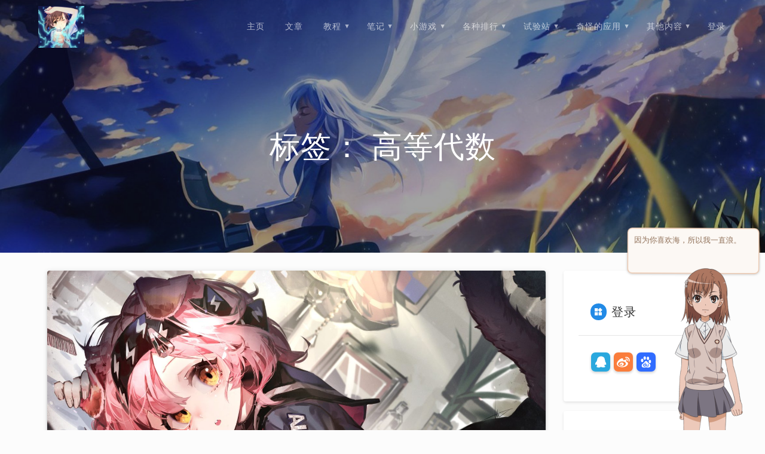

--- FILE ---
content_type: text/html; charset=UTF-8
request_url: https://wzf2000.top/tag/%E9%AB%98%E7%AD%89%E4%BB%A3%E6%95%B0/
body_size: 17285
content:
<!DOCTYPE html><html lang="zh-Hans"><head><meta charset="UTF-8"><meta name="viewport" content="width=device-width, initial-scale=1"><link rel="profile" href="http://gmpg.org/xfn/11"><title>高等代数 &#8211; wzf2000的生活记录</title><meta name='robots' content='max-image-preview:large' /> <script data-no-defer="1" data-ezscrex="false" data-cfasync="false" data-pagespeed-no-defer data-cookieconsent="ignore">var ctPublicFunctions = {"_ajax_nonce":"74f9866db1","_rest_nonce":"b750125d06","_ajax_url":"\/wp-admin\/admin-ajax.php","_rest_url":"https:\/\/wzf2000.top\/wp-json\/","data__cookies_type":"none","data__ajax_type":"rest","data__bot_detector_enabled":1,"data__frontend_data_log_enabled":1,"cookiePrefix":"","wprocket_detected":false,"host_url":"wzf2000.top","text__ee_click_to_select":"Click to select the whole data","text__ee_original_email":"The original one is","text__ee_got_it":"Got it","text__ee_blocked":"Blocked","text__ee_cannot_connect":"Cannot connect","text__ee_cannot_decode":"Can not decode email. Unknown reason","text__ee_email_decoder":"CleanTalk email decoder","text__ee_wait_for_decoding":"The magic is on the way, please wait for a few seconds!","text__ee_decoding_process":"Decoding the contact data, let us a few seconds to finish."}</script> <script data-no-defer="1" data-ezscrex="false" data-cfasync="false" data-pagespeed-no-defer data-cookieconsent="ignore">var ctPublic = {"_ajax_nonce":"74f9866db1","settings__forms__check_internal":0,"settings__forms__check_external":0,"settings__forms__force_protection":0,"settings__forms__search_test":1,"settings__data__bot_detector_enabled":1,"settings__sfw__anti_crawler":0,"blog_home":"https:\/\/wzf2000.top\/","pixel__setting":"3","pixel__enabled":false,"pixel__url":"https:\/\/moderate3-v4.cleantalk.org\/pixel\/ce07f3fd4cafbb387b9f07675fd5bf2e.gif","data__email_check_before_post":1,"data__email_check_exist_post":1,"data__cookies_type":"none","data__key_is_ok":true,"data__visible_fields_required":true,"wl_brandname":"Anti-Spam by CleanTalk","wl_brandname_short":"CleanTalk","ct_checkjs_key":467900214,"emailEncoderPassKey":"c5f6ef6697ade21041ee3404fb807ca0","bot_detector_forms_excluded":"W10=","advancedCacheExists":false,"varnishCacheExists":false,"wc_ajax_add_to_cart":true}</script> <link rel='dns-prefetch' href='//moderate.cleantalk.org' /><link rel='dns-prefetch' href='//cdn.jsdelivr.net' /><link rel='dns-prefetch' href='//fonts.googleapis.com' /><link href='https://fonts.gstatic.com' crossorigin rel='preconnect' /><style id='wp-img-auto-sizes-contain-inline-css' type='text/css'>img:is([sizes=auto i],[sizes^="auto," i]){contain-intrinsic-size:3000px 1500px}
/*# sourceURL=wp-img-auto-sizes-contain-inline-css */</style><link rel='stylesheet' id='wp-block-library-css' href='https://wzf2000.top/wp-includes/css/dist/block-library/style.min.css' type='text/css' media='all' /><style id='global-styles-inline-css' type='text/css'>:root{--wp--preset--aspect-ratio--square: 1;--wp--preset--aspect-ratio--4-3: 4/3;--wp--preset--aspect-ratio--3-4: 3/4;--wp--preset--aspect-ratio--3-2: 3/2;--wp--preset--aspect-ratio--2-3: 2/3;--wp--preset--aspect-ratio--16-9: 16/9;--wp--preset--aspect-ratio--9-16: 9/16;--wp--preset--color--black: #000000;--wp--preset--color--cyan-bluish-gray: #abb8c3;--wp--preset--color--white: #ffffff;--wp--preset--color--pale-pink: #f78da7;--wp--preset--color--vivid-red: #cf2e2e;--wp--preset--color--luminous-vivid-orange: #ff6900;--wp--preset--color--luminous-vivid-amber: #fcb900;--wp--preset--color--light-green-cyan: #7bdcb5;--wp--preset--color--vivid-green-cyan: #00d084;--wp--preset--color--pale-cyan-blue: #8ed1fc;--wp--preset--color--vivid-cyan-blue: #0693e3;--wp--preset--color--vivid-purple: #9b51e0;--wp--preset--gradient--vivid-cyan-blue-to-vivid-purple: linear-gradient(135deg,rgb(6,147,227) 0%,rgb(155,81,224) 100%);--wp--preset--gradient--light-green-cyan-to-vivid-green-cyan: linear-gradient(135deg,rgb(122,220,180) 0%,rgb(0,208,130) 100%);--wp--preset--gradient--luminous-vivid-amber-to-luminous-vivid-orange: linear-gradient(135deg,rgb(252,185,0) 0%,rgb(255,105,0) 100%);--wp--preset--gradient--luminous-vivid-orange-to-vivid-red: linear-gradient(135deg,rgb(255,105,0) 0%,rgb(207,46,46) 100%);--wp--preset--gradient--very-light-gray-to-cyan-bluish-gray: linear-gradient(135deg,rgb(238,238,238) 0%,rgb(169,184,195) 100%);--wp--preset--gradient--cool-to-warm-spectrum: linear-gradient(135deg,rgb(74,234,220) 0%,rgb(151,120,209) 20%,rgb(207,42,186) 40%,rgb(238,44,130) 60%,rgb(251,105,98) 80%,rgb(254,248,76) 100%);--wp--preset--gradient--blush-light-purple: linear-gradient(135deg,rgb(255,206,236) 0%,rgb(152,150,240) 100%);--wp--preset--gradient--blush-bordeaux: linear-gradient(135deg,rgb(254,205,165) 0%,rgb(254,45,45) 50%,rgb(107,0,62) 100%);--wp--preset--gradient--luminous-dusk: linear-gradient(135deg,rgb(255,203,112) 0%,rgb(199,81,192) 50%,rgb(65,88,208) 100%);--wp--preset--gradient--pale-ocean: linear-gradient(135deg,rgb(255,245,203) 0%,rgb(182,227,212) 50%,rgb(51,167,181) 100%);--wp--preset--gradient--electric-grass: linear-gradient(135deg,rgb(202,248,128) 0%,rgb(113,206,126) 100%);--wp--preset--gradient--midnight: linear-gradient(135deg,rgb(2,3,129) 0%,rgb(40,116,252) 100%);--wp--preset--font-size--small: 13px;--wp--preset--font-size--medium: 20px;--wp--preset--font-size--large: 36px;--wp--preset--font-size--x-large: 42px;--wp--preset--spacing--20: 0.44rem;--wp--preset--spacing--30: 0.67rem;--wp--preset--spacing--40: 1rem;--wp--preset--spacing--50: 1.5rem;--wp--preset--spacing--60: 2.25rem;--wp--preset--spacing--70: 3.38rem;--wp--preset--spacing--80: 5.06rem;--wp--preset--shadow--natural: 6px 6px 9px rgba(0, 0, 0, 0.2);--wp--preset--shadow--deep: 12px 12px 50px rgba(0, 0, 0, 0.4);--wp--preset--shadow--sharp: 6px 6px 0px rgba(0, 0, 0, 0.2);--wp--preset--shadow--outlined: 6px 6px 0px -3px rgb(255, 255, 255), 6px 6px rgb(0, 0, 0);--wp--preset--shadow--crisp: 6px 6px 0px rgb(0, 0, 0);}:where(.is-layout-flex){gap: 0.5em;}:where(.is-layout-grid){gap: 0.5em;}body .is-layout-flex{display: flex;}.is-layout-flex{flex-wrap: wrap;align-items: center;}.is-layout-flex > :is(*, div){margin: 0;}body .is-layout-grid{display: grid;}.is-layout-grid > :is(*, div){margin: 0;}:where(.wp-block-columns.is-layout-flex){gap: 2em;}:where(.wp-block-columns.is-layout-grid){gap: 2em;}:where(.wp-block-post-template.is-layout-flex){gap: 1.25em;}:where(.wp-block-post-template.is-layout-grid){gap: 1.25em;}.has-black-color{color: var(--wp--preset--color--black) !important;}.has-cyan-bluish-gray-color{color: var(--wp--preset--color--cyan-bluish-gray) !important;}.has-white-color{color: var(--wp--preset--color--white) !important;}.has-pale-pink-color{color: var(--wp--preset--color--pale-pink) !important;}.has-vivid-red-color{color: var(--wp--preset--color--vivid-red) !important;}.has-luminous-vivid-orange-color{color: var(--wp--preset--color--luminous-vivid-orange) !important;}.has-luminous-vivid-amber-color{color: var(--wp--preset--color--luminous-vivid-amber) !important;}.has-light-green-cyan-color{color: var(--wp--preset--color--light-green-cyan) !important;}.has-vivid-green-cyan-color{color: var(--wp--preset--color--vivid-green-cyan) !important;}.has-pale-cyan-blue-color{color: var(--wp--preset--color--pale-cyan-blue) !important;}.has-vivid-cyan-blue-color{color: var(--wp--preset--color--vivid-cyan-blue) !important;}.has-vivid-purple-color{color: var(--wp--preset--color--vivid-purple) !important;}.has-black-background-color{background-color: var(--wp--preset--color--black) !important;}.has-cyan-bluish-gray-background-color{background-color: var(--wp--preset--color--cyan-bluish-gray) !important;}.has-white-background-color{background-color: var(--wp--preset--color--white) !important;}.has-pale-pink-background-color{background-color: var(--wp--preset--color--pale-pink) !important;}.has-vivid-red-background-color{background-color: var(--wp--preset--color--vivid-red) !important;}.has-luminous-vivid-orange-background-color{background-color: var(--wp--preset--color--luminous-vivid-orange) !important;}.has-luminous-vivid-amber-background-color{background-color: var(--wp--preset--color--luminous-vivid-amber) !important;}.has-light-green-cyan-background-color{background-color: var(--wp--preset--color--light-green-cyan) !important;}.has-vivid-green-cyan-background-color{background-color: var(--wp--preset--color--vivid-green-cyan) !important;}.has-pale-cyan-blue-background-color{background-color: var(--wp--preset--color--pale-cyan-blue) !important;}.has-vivid-cyan-blue-background-color{background-color: var(--wp--preset--color--vivid-cyan-blue) !important;}.has-vivid-purple-background-color{background-color: var(--wp--preset--color--vivid-purple) !important;}.has-black-border-color{border-color: var(--wp--preset--color--black) !important;}.has-cyan-bluish-gray-border-color{border-color: var(--wp--preset--color--cyan-bluish-gray) !important;}.has-white-border-color{border-color: var(--wp--preset--color--white) !important;}.has-pale-pink-border-color{border-color: var(--wp--preset--color--pale-pink) !important;}.has-vivid-red-border-color{border-color: var(--wp--preset--color--vivid-red) !important;}.has-luminous-vivid-orange-border-color{border-color: var(--wp--preset--color--luminous-vivid-orange) !important;}.has-luminous-vivid-amber-border-color{border-color: var(--wp--preset--color--luminous-vivid-amber) !important;}.has-light-green-cyan-border-color{border-color: var(--wp--preset--color--light-green-cyan) !important;}.has-vivid-green-cyan-border-color{border-color: var(--wp--preset--color--vivid-green-cyan) !important;}.has-pale-cyan-blue-border-color{border-color: var(--wp--preset--color--pale-cyan-blue) !important;}.has-vivid-cyan-blue-border-color{border-color: var(--wp--preset--color--vivid-cyan-blue) !important;}.has-vivid-purple-border-color{border-color: var(--wp--preset--color--vivid-purple) !important;}.has-vivid-cyan-blue-to-vivid-purple-gradient-background{background: var(--wp--preset--gradient--vivid-cyan-blue-to-vivid-purple) !important;}.has-light-green-cyan-to-vivid-green-cyan-gradient-background{background: var(--wp--preset--gradient--light-green-cyan-to-vivid-green-cyan) !important;}.has-luminous-vivid-amber-to-luminous-vivid-orange-gradient-background{background: var(--wp--preset--gradient--luminous-vivid-amber-to-luminous-vivid-orange) !important;}.has-luminous-vivid-orange-to-vivid-red-gradient-background{background: var(--wp--preset--gradient--luminous-vivid-orange-to-vivid-red) !important;}.has-very-light-gray-to-cyan-bluish-gray-gradient-background{background: var(--wp--preset--gradient--very-light-gray-to-cyan-bluish-gray) !important;}.has-cool-to-warm-spectrum-gradient-background{background: var(--wp--preset--gradient--cool-to-warm-spectrum) !important;}.has-blush-light-purple-gradient-background{background: var(--wp--preset--gradient--blush-light-purple) !important;}.has-blush-bordeaux-gradient-background{background: var(--wp--preset--gradient--blush-bordeaux) !important;}.has-luminous-dusk-gradient-background{background: var(--wp--preset--gradient--luminous-dusk) !important;}.has-pale-ocean-gradient-background{background: var(--wp--preset--gradient--pale-ocean) !important;}.has-electric-grass-gradient-background{background: var(--wp--preset--gradient--electric-grass) !important;}.has-midnight-gradient-background{background: var(--wp--preset--gradient--midnight) !important;}.has-small-font-size{font-size: var(--wp--preset--font-size--small) !important;}.has-medium-font-size{font-size: var(--wp--preset--font-size--medium) !important;}.has-large-font-size{font-size: var(--wp--preset--font-size--large) !important;}.has-x-large-font-size{font-size: var(--wp--preset--font-size--x-large) !important;}
/*# sourceURL=global-styles-inline-css */</style><style id='classic-theme-styles-inline-css' type='text/css'>/*! This file is auto-generated */
.wp-block-button__link{color:#fff;background-color:#32373c;border-radius:9999px;box-shadow:none;text-decoration:none;padding:calc(.667em + 2px) calc(1.333em + 2px);font-size:1.125em}.wp-block-file__button{background:#32373c;color:#fff;text-decoration:none}
/*# sourceURL=/wp-includes/css/classic-themes.min.css */</style><link rel='stylesheet' id='ct_public_css-css' href='https://wzf2000.top/wp-content/plugins/cleantalk-spam-protect/css/cleantalk-public.min.css' type='text/css' media='all' /><link rel='stylesheet' id='ct_email_decoder_css-css' href='https://wzf2000.top/wp-content/plugins/cleantalk-spam-protect/css/cleantalk-email-decoder.min.css' type='text/css' media='all' /><link rel='stylesheet' id='Emojify.js-css' href='https://wzf2000.top/wp-content/plugins/wp-editormd/assets/Emojify.js/css/basic/emojify.min.css' type='text/css' media='all' /><link rel='stylesheet' id='prism-theme-style-css' href='https://wzf2000.top/wp-content/plugins/wp-editormd/assets/Prism.js/themes/prism-solarizedlight.css' type='text/css' media='all' /><link rel='stylesheet' id='prism-plugin-toolbar-css' href='https://wzf2000.top/wp-content/plugins/wp-editormd/assets/Prism.js/plugins/toolbar/prism-toolbar.css' type='text/css' media='all' /><link rel='stylesheet' id='prism-plugin-line-numbers-css' href='https://wzf2000.top/wp-content/plugins/wp-editormd/assets/Prism.js/plugins/line-numbers/prism-line-numbers.css' type='text/css' media='all' /><link rel='stylesheet' id='materialis-style-css' href='https://wzf2000.top/wp-content/themes/materialis/style.min.css' type='text/css' media='all' /><style id='materialis-style-inline-css' type='text/css'>img.logo.dark, img.custom-logo{width:auto;max-height:70px;}
/*# sourceURL=materialis-style-inline-css */</style><link rel='stylesheet' id='materialis-material-icons-css' href='https://wzf2000.top/wp-content/themes/materialis/assets/css/material-icons.min.css' type='text/css' media='all' /><link rel='stylesheet' id='materialis-style-bundle-css' href='https://wzf2000.top/wp-content/themes/materialis/assets/css/theme.bundle.min.css' type='text/css' media='all' /><link rel='stylesheet' id='materialis-fonts-css'  data-href='https://fonts.geekzu.org/css?family=Roboto:300,300italic,400,400italic,500,500italic,700,700italic,900,900italic%7CPlayfair%20Display:400,400italic,700,700italic&#038;subset=latin,latin-ext' type='text/css' media='all' /><link rel='stylesheet' id='mycred-front-css' href='https://wzf2000.top/wp-content/plugins/mycred/assets/css/mycred-front.css' type='text/css' media='all' /><link rel='stylesheet' id='mycred-social-share-icons-css' href='https://wzf2000.top/wp-content/plugins/mycred/assets/css/mycred-social-icons.css' type='text/css' media='all' /><link rel='stylesheet' id='mycred-social-share-style-css' href='https://wzf2000.top/wp-content/plugins/mycred/assets/css/mycred-social-share.css' type='text/css' media='all' /><link rel='stylesheet' id='open-social-style-css' href='https://wzf2000.top/wp-content/plugins/open-social/res/main.css?v=1646417119&#038;ver=6.9' type='text/css' media='all' /><link rel='stylesheet' id='kirki-styles-materialis-css' href='https://wzf2000.top/wp-content/themes/materialis/customizer/kirki/assets/css/kirki-styles.css' type='text/css' media='all' /><style id='kirki-styles-materialis-inline-css' type='text/css'>/** cached kirki style */.header-homepage{background-position:center bottom;}.header{background-position:center center;}.header-homepage.color-overlay:before{background:#181818;}.header-homepage .background-overlay,.header-homepage.color-overlay::before{opacity:0.4;}.header.color-overlay:before{background:#181818;}.header .background-overlay,.header.color-overlay::before{opacity:0.4;}.header-homepage .hero-title{color:#ffffff;}.header-homepage .header-description-row{padding-top:20%;padding-bottom:24%;}.inner-header-description{padding-top:10%;padding-bottom:10%;}@media (min-width: 768px){.materialis-front-page.overlap-first-section .header-homepage{padding-bottom:95px;}.materialis-front-page.overlap-first-section .page-content div[data-overlap]:first-of-type > div:not([class*="section-separator"]) {margin-top:-95px;}}@media screen and (max-width:767px){.header-homepage .header-description-row{padding-top:10%;padding-bottom:10%;}}@media only screen and (min-width: 768px){.header-content .align-holder{width:85%!important;}.inner-header-description{text-align:center!important;}}
/*# sourceURL=kirki-styles-materialis-inline-css */</style> <script src="https://wzf2000.top/wp-content/plugins/live2d-show/live2d.js"></script> <script type="text/javascript">var str='mikoto';
        console.log(str);
        L2Dwidget.on('*', (name) => {
          console.log('%c EVENT ' + '%c -> ' + name, 'background: #222; color: yellow', 'background: #fff; color: #000')
        }).init({
            "model":{
                "hHeadPos":0.5,
                "vHeadPos":0.618,
                "jsonPath":"https://wzf2000.top/wp-content/plugins/live2d-show/live2d_models/"+str+"/"+str+".model.json"
            },
            "dialog":{
                // 开启对话框
                "enable": true,
                "script":{
                  // 每空闲 10 秒钟，显示一条一言
                  'every idle 10s': '$hitokoto$',
                  // 当触摸到星星图案
                  'hover .custom-logo': 
                      '星星在天上而你在我心里 (*/ω＼*)',                  'hover .logo':
                      '星星在天上而你在我心里 (*/ω＼*)',                  // 当触摸到角色身体
                  'tap body': '哎呀！别碰我！',
                  // 当触摸到角色头部
                  'tap face': '人家已经不是小孩子了！'
                }
            }
        });</script> <script type="text/javascript" data-pagespeed-no-defer src="https://wzf2000.top/wp-content/plugins/cleantalk-spam-protect/js/apbct-public-bundle.min.js" id="ct_public_functions-js"></script> <script type="text/javascript" src="https://moderate.cleantalk.org/ct-bot-detector-wrapper.js?ver=6.53" id="ct_bot_detector-js" defer="defer" data-wp-strategy="defer"></script> <script type="text/javascript" src="https://wzf2000.top/wp-includes/js/jquery/jquery.min.js" id="jquery-core-js"></script> <script type="text/javascript" id="jquery-core-js-after">/*  */
    
        (function ($) {
            function setHeaderTopSpacing() {
                $('.header-wrapper .header,.header-wrapper .header-homepage').css({
                    'padding-top': $('.header-top').height()
                });

             setTimeout(function() {
                  var headerTop = document.querySelector('.header-top');
                  var headers = document.querySelectorAll('.header-wrapper .header,.header-wrapper .header-homepage');

                  for (var i = 0; i < headers.length; i++) {
                      var item = headers[i];
                      item.style.paddingTop = headerTop.getBoundingClientRect().height + "px";
                  }

                    var languageSwitcher = document.querySelector('.materialis-language-switcher');

                    if(languageSwitcher){
                        languageSwitcher.style.top = "calc( " +  headerTop.getBoundingClientRect().height + "px + 1rem)" ;
                    }
                    
                }, 100);

            }

            jQuery(window).on('resize orientationchange', setHeaderTopSpacing);
            window.materialisSetHeaderTopSpacing = setHeaderTopSpacing

        })(jQuery);
    
    
MaterialisTheme = {"blog_posts_as_masonry_grid":true}
//# sourceURL=jquery-core-js-after
/*  */</script> <script type="text/javascript" src="https://wzf2000.top/wp-includes/js/jquery/jquery-migrate.min.js" id="jquery-migrate-js"></script> <script type="text/javascript" src="https://wzf2000.top/wp-content/plugins/mycred/addons/badges/assets/js/front.js" id="mycred-badge-front-js"></script> <script type="text/javascript" src="https://wzf2000.top/wp-content/plugins/open-social/res/jquery.qrcode.min.js" id="jquery.qrcode-js"></script> <link rel="https://api.w.org/" href="https://wzf2000.top/wp-json/" /><link rel="alternate" title="JSON" type="application/json" href="https://wzf2000.top/wp-json/wp/v2/tags/136" /><link rel="EditURI" type="application/rsd+xml" title="RSD" href="https://wzf2000.top/xmlrpc.php?rsd" /><meta name="generator" content="WordPress 6.9" /> <script type="text/javascript" data-name="async-styles">(function () {
            var links = document.querySelectorAll('link[data-href]');
            for (var i = 0; i < links.length; i++) {
                var item = links[i];
                item.href = item.getAttribute('data-href')
            }
        })();</script> <style type="text/css">.recentcomments a{display:inline !important;padding:0 !important;margin:0 !important;}</style><style type="text/css" id="custom-background-css">body.custom-background { background-color: #fcfcfc; background-image: url("https://wzf2000.top/wp-content/uploads/数学笔记/微积分笔记/rand-2-1728x1080.jpg"); background-position: center center; background-size: auto; background-repeat: no-repeat; background-attachment: fixed; }</style><link rel="icon" href="https://wzf2000.top/wp-content/uploads/cropped-QQ图片20190317124126-2-32x32.jpg" sizes="32x32" /><link rel="icon" href="https://wzf2000.top/wp-content/uploads/cropped-QQ图片20190317124126-2-192x192.jpg" sizes="192x192" /><link rel="apple-touch-icon" href="https://wzf2000.top/wp-content/uploads/cropped-QQ图片20190317124126-2-180x180.jpg" /><meta name="msapplication-TileImage" content="https://wzf2000.top/wp-content/uploads/cropped-QQ图片20190317124126-2-270x270.jpg" /><style id="page-content-custom-styles"></style><style data-name="background-content-colors">.materialis-front-page .content.blog-page,
        .materialis-inner-page .page-content,
        .materialis-inner-page .content,
        .materialis-front-page.materialis-content-padding .page-content {
            background-color: #fcfcfc;
        }</style> <script type="text/x-mathjax-config">MathJax.Hub.Config({
		showProcessingMessages: false,
		tex2jax: {
			inlineMath: [["$", "$"], ["\\\\(", "\\\\)"]],
			processEscapes:true
		},
		menuSettings: {
			zoom: "Hover"
		}
	});</script> <script type="text/javascript"
	src="https://cdnjs.cloudflare.com/ajax/libs/mathjax/2.7.7/MathJax.js?config=TeX-AMS_HTML"></script> <script type="text/javascript">jQuery(document).ready(function() { 
    jQuery.fn.postLike = function() {
        if (jQuery(this).hasClass('done')) {
            return false;
        }
        else {
            jQuery(this).addClass('done');
            var id = jQuery(this).data("id"),
            action = jQuery(this).data('action'),
            author = jQuery(this).data("author"),
            rateHolder = jQuery(this).children('.count');
				 console.log(id,action,rateHolder);
            var ajax_data = {
					action: "bigfa_like",
					um_id: id,
					um_action: action,
					um_author: author
            };
            jQuery.post("https://wzf2000.top/wp-admin/admin-ajax.php", ajax_data,
                function(data) {
                    jQuery(rateHolder).html(data);
                });
            return false;
        }
    };
    jQuery(document).on("click", ".favorite",
        function() {
            jQuery(this).postLike();
        });
});
function my_update_2048_score(a) {
	}
function my_update_2048_fib_score(a) {
	}
function my_update_2048_phd_score(a) {
	}
function my_update_dinosaur_game_score(a) {
	}</script> <script async src="https://img.wzf2000.top/sdk/pup.js" data-url="https://img.wzf2000.top/upload" data-auto-insert="0"></script> <link rel='stylesheet' id='kratos-css' href='https://wzf2000.top/wp-content/themes/materialis/assets/css/kratos.min.css' type='text/css' media='all' /></head><body class="archive tag tag-136 custom-background wp-custom-logo wp-theme-materialis overlap-first-section materialis-inner-page"><style>.screen-reader-text[href="#page-content"]:focus {
            background-color: #f1f1f1;
            border-radius: 3px;
            box-shadow: 0 0 2px 2px rgba(0, 0, 0, 0.6);
            clip: auto !important;
            clip-path: none;
            color: #21759b;
           
        }</style><a class="skip-link screen-reader-text" href="#page-content">Skip to content</a><div id="page-top" class="header-top"><div class="navigation-bar  "  data-sticky='0'  data-sticky-mobile='1'  data-sticky-to='top' ><div class="navigation-wrapper"><div class="row basis-auto"><div class="logo_col col-xs col-sm-fit"> <a href="https://wzf2000.top/" class="logo-link dark" rel="home" itemprop="url"><img width="750" height="684" src="https://wzf2000.top/wp-content/uploads/二次元/魔法禁书目录/19.jpg" class="logo dark" alt="" itemprop="logo" decoding="async" fetchpriority="high" srcset="https://wzf2000.top/wp-content/uploads/二次元/魔法禁书目录/19.jpg 750w, https://wzf2000.top/wp-content/uploads/二次元/魔法禁书目录/19-300x274.jpg 300w" sizes="(max-width: 750px) 100vw, 750px" /></a><a href="https://wzf2000.top/" class="custom-logo-link" rel="home"><img width="750" height="684" src="https://wzf2000.top/wp-content/uploads/cropped-19-1.jpg" class="custom-logo" alt="wzf2000的生活记录" decoding="async" srcset="https://wzf2000.top/wp-content/uploads/cropped-19-1.jpg 750w, https://wzf2000.top/wp-content/uploads/cropped-19-1-300x274.jpg 300w" sizes="(max-width: 750px) 100vw, 750px" /></a></div><div class="main_menu_col col-xs"><div id="mainmenu_container" class="row"><ul id="main_menu" class="simple-text-buttons main-menu dropdown-menu"><li id="menu-item-58" class="menu-item menu-item-type-post_type menu-item-object-page menu-item-home menu-item-58"><a href="https://wzf2000.top/">主页</a></li><li id="menu-item-57" class="menu-item menu-item-type-post_type menu-item-object-page current_page_parent menu-item-57"><a href="https://wzf2000.top/blog/">文章</a></li><li id="menu-item-2474" class="menu-item menu-item-type-custom menu-item-object-custom menu-item-has-children menu-item-2474"><a href="https://wzf2000.top/tag/%e6%95%99%e7%a8%8b/">教程</a><ul class="sub-menu"><li id="menu-item-2475" class="menu-item menu-item-type-custom menu-item-object-custom menu-item-2475"><a href="https://wzf2000.top/tag/%e8%af%ad%e6%b3%95/">语法系列</a></li><li id="menu-item-3852" class="menu-item menu-item-type-custom menu-item-object-custom menu-item-3852"><a href="https://wzf2000.top/tag/oop/">OOP 系列</a></li><li id="menu-item-3028" class="menu-item menu-item-type-custom menu-item-object-custom menu-item-3028"><a href="https://wzf2000.top/tag/数据结构与算法/">数据结构与算法</a></li><li id="menu-item-2477" class="menu-item menu-item-type-custom menu-item-object-custom menu-item-2477"><a href="https://wzf2000.top/tag/%e8%b0%83%e8%af%95/">调试系列</a></li><li id="menu-item-2476" class="menu-item menu-item-type-custom menu-item-object-custom menu-item-2476"><a href="https://wzf2000.top/tag/%e4%bb%a3%e7%a0%81%e9%a3%8e%e6%a0%bc/">代码风格</a></li></ul></li><li id="menu-item-2478" class="menu-item menu-item-type-custom menu-item-object-custom menu-item-has-children menu-item-2478"><a href="https://wzf2000.top/tag/笔记/">笔记</a><ul class="sub-menu"><li id="menu-item-3789" class="menu-item menu-item-type-custom menu-item-object-custom menu-item-has-children menu-item-3789"><a href="https://wzf2000.top/category/数学笔记">数学笔记</a><ul class="sub-menu"><li id="menu-item-2493" class="menu-item menu-item-type-custom menu-item-object-custom menu-item-2493"><a href="https://wzf2000.top/wzf2000/4793">微积分</a></li><li id="menu-item-2494" class="menu-item menu-item-type-custom menu-item-object-custom menu-item-2494"><a href="https://wzf2000.top/category/数学笔记/线性代数笔记">线性代数</a></li><li id="menu-item-2495" class="menu-item menu-item-type-custom menu-item-object-custom menu-item-2495"><a href="https://wzf2000.top/category/数学笔记/离散数学笔记">离散数学</a></li><li id="menu-item-3790" class="menu-item menu-item-type-custom menu-item-object-custom menu-item-3790"><a href="https://wzf2000.top/category/%e6%95%b0%e5%ad%a6%e7%ac%94%e8%ae%b0/%e9%ab%98%e4%bb%a3%e9%80%89%e7%ac%94%e8%ae%b0/">高等代数选讲</a></li><li id="menu-item-3791" class="menu-item menu-item-type-custom menu-item-object-custom menu-item-3791"><a href="https://wzf2000.top/category/%e6%95%b0%e5%ad%a6%e7%ac%94%e8%ae%b0/%e6%a6%82%e7%bb%9f%e7%ac%94%e8%ae%b0/">概率论与数理统计</a></li><li id="menu-item-4987" class="menu-item menu-item-type-custom menu-item-object-custom menu-item-4987"><a href="https://wzf2000.top/category/%E6%95%B0%E5%AD%A6%E7%AC%94%E8%AE%B0/%E5%A4%8D%E5%8F%98%E7%AC%94%E8%AE%B0">复变函数引论</a></li><li id="menu-item-2766" class="menu-item menu-item-type-custom menu-item-object-custom menu-item-2766"><a href="https://wzf2000.top/category/数学笔记/数学分析笔记">数学分析</a></li><li id="menu-item-2496" class="menu-item menu-item-type-custom menu-item-object-custom menu-item-2496"><a href="https://wzf2000.top/category/%e6%95%b0%e5%ad%a6%e7%ac%94%e8%ae%b0/%e9%ab%98%e7%ad%89%e4%bb%a3%e6%95%b0%e7%ac%94%e8%ae%b0/">高等代数</a></li><li id="menu-item-5107" class="menu-item menu-item-type-custom menu-item-object-custom menu-item-5107"><a href="https://wzf2000.top/category/数学笔记/常微分方程笔记">常微分方程</a></li></ul></li><li id="menu-item-5466" class="menu-item menu-item-type-custom menu-item-object-custom menu-item-5466"><a href="https://wzf2000.top/category/%e7%89%a9%e7%90%86%e7%ac%94%e8%ae%b0/">物理笔记</a></li><li id="menu-item-3792" class="menu-item menu-item-type-custom menu-item-object-custom menu-item-3792"><a href="https://wzf2000.top/category/%e7%94%b5%e7%94%b5%e7%ac%94%e8%ae%b0/">电电笔记</a></li><li id="menu-item-4988" class="menu-item menu-item-type-custom menu-item-object-custom menu-item-4988"><a href="https://wzf2000.top/category/verilog%e7%ac%94%e8%ae%b0/">Verilog</a></li><li id="menu-item-5348" class="menu-item menu-item-type-custom menu-item-object-custom menu-item-has-children menu-item-5348"><a href="https://wzf2000.top/category/ai/">AI</a><ul class="sub-menu"><li id="menu-item-5344" class="menu-item menu-item-type-custom menu-item-object-custom menu-item-5344"><a href="https://wzf2000.top/tag/deep-learning/">Deep Learning</a></li></ul></li><li id="menu-item-5142" class="menu-item menu-item-type-custom menu-item-object-custom menu-item-has-children menu-item-5142"><a href="https://wzf2000.top/category/英语笔记">英语笔记</a><ul class="sub-menu"><li id="menu-item-5143" class="menu-item menu-item-type-custom menu-item-object-custom menu-item-5143"><a href="https://wzf2000.top/category/词汇学">词汇学</a></li></ul></li></ul></li><li id="menu-item-2473" class="menu-item menu-item-type-custom menu-item-object-custom menu-item-has-children menu-item-2473"><a>小游戏</a><ul class="sub-menu"><li id="menu-item-1333" class="menu-item menu-item-type-post_type menu-item-object-page menu-item-1333"><a href="https://wzf2000.top/dinosaur-game/">小恐龙</a></li><li id="menu-item-1318" class="menu-item menu-item-type-custom menu-item-object-custom menu-item-has-children menu-item-1318"><a>2048 系列</a><ul class="sub-menu"><li id="menu-item-362" class="menu-item menu-item-type-post_type menu-item-object-page menu-item-362"><a href="https://wzf2000.top/2048-2/">2048</a></li><li id="menu-item-1309" class="menu-item menu-item-type-post_type menu-item-object-page menu-item-1309"><a href="https://wzf2000.top/2048-fib/">斐波那契版 2048</a></li><li id="menu-item-2995" class="menu-item menu-item-type-post_type menu-item-object-page menu-item-2995"><a href="https://wzf2000.top/phd-2048%ef%bc%88test%ef%bc%89/">Phd 2048（test）</a></li></ul></li></ul></li><li id="menu-item-1051" class="menu-item menu-item-type-custom menu-item-object-custom menu-item-has-children menu-item-1051"><a>各种排行</a><ul class="sub-menu"><li id="menu-item-249" class="menu-item menu-item-type-post_type menu-item-object-page menu-item-249"><a href="https://wzf2000.top/%e6%8e%92%e5%90%8d/">积分排名</a></li><li id="menu-item-1337" class="menu-item menu-item-type-post_type menu-item-object-page menu-item-1337"><a href="https://wzf2000.top/dinosaur-game-%e5%be%97%e5%88%86%e6%8e%92%e8%a1%8c/">小恐龙得分排行</a></li><li id="menu-item-1319" class="menu-item menu-item-type-custom menu-item-object-custom menu-item-has-children menu-item-1319"><a>2048 系列排行</a><ul class="sub-menu"><li id="menu-item-1037" class="menu-item menu-item-type-post_type menu-item-object-page menu-item-1037"><a href="https://wzf2000.top/2048-%e5%91%a8%e5%be%97%e5%88%86%e6%8e%92%e5%90%8d/">2048 周得分排名</a></li><li id="menu-item-366" class="menu-item menu-item-type-post_type menu-item-object-page menu-item-366"><a href="https://wzf2000.top/2048-%e5%be%97%e5%88%86%e6%8e%92%e5%90%8d/">2048 得分排名</a></li><li id="menu-item-1315" class="menu-item menu-item-type-post_type menu-item-object-page menu-item-1315"><a href="https://wzf2000.top/%e6%96%90%e6%b3%a2%e9%82%a3%e5%a5%91%e7%89%88-2048-%e5%91%a8%e5%be%97%e5%88%86%e6%8e%92%e8%a1%8c/">斐波那契版 2048 周得分排行</a></li><li id="menu-item-1316" class="menu-item menu-item-type-post_type menu-item-object-page menu-item-1316"><a href="https://wzf2000.top/%e6%96%90%e6%b3%a2%e9%82%a3%e5%a5%91%e7%89%88-2048-%e5%be%97%e5%88%86%e6%8e%92%e8%a1%8c/">斐波那契版 2048 得分排行</a></li><li id="menu-item-3013" class="menu-item menu-item-type-post_type menu-item-object-page menu-item-3013"><a href="https://wzf2000.top/phd-2048-%e5%be%97%e5%88%86%e6%8e%92%e8%a1%8c/">Phd 2048 得分排行</a></li></ul></li></ul></li><li id="menu-item-1054" class="menu-item menu-item-type-custom menu-item-object-custom menu-item-has-children menu-item-1054"><a>试验站</a><ul class="sub-menu"><li id="menu-item-1023" class="menu-item menu-item-type-custom menu-item-object-custom menu-item-1023"><a href="https://img.wzf2000.top">站点图床</a></li><li id="menu-item-1022" class="menu-item menu-item-type-custom menu-item-object-custom menu-item-1022"><a href="https://pan.wzf2000.top">站点云盘</a></li></ul></li><li id="menu-item-248" class="menu-item menu-item-type-custom menu-item-object-custom menu-item-has-children menu-item-248"><a>奇怪的应用</a><ul class="sub-menu"><li id="menu-item-554" class="menu-item menu-item-type-post_type menu-item-object-page menu-item-554"><a href="https://wzf2000.top/%e9%9a%8f%e6%9c%ba%e6%95%b0%e7%94%9f%e6%88%90%e5%99%a8/">随机数生成器</a></li></ul></li><li id="menu-item-1058" class="menu-item menu-item-type-custom menu-item-object-custom menu-item-has-children menu-item-1058"><a>其他内容</a><ul class="sub-menu"><li id="menu-item-1371" class="menu-item menu-item-type-post_type menu-item-object-page menu-item-1371"><a href="https://wzf2000.top/archives/">归档 (Archives)</a></li></ul></li><li id="menu-item-666" class="menu-item menu-item-type-post_type menu-item-object-page menu-item-666"><a href="https://wzf2000.top/wp-login.php?redirect_to=https%3A%2F%2Fwzf2000.top%3A443%2Ftag%2F%25E9%25AB%2598%25E7%25AD%2589%25E4%25BB%25A3%25E6%2595%25B0%2F" class="mdc-ripple-upgraded mdc-ripple-upgraded--foreground-activation" style="--mdc-ripple-fg-size:39.5156px;--mdc-ripple-fg-scale:2.32901;--mdc-ripple-fg-translate-start:25.5703px, 7.71094px;--mdc-ripple-fg-translate-end:13.1719px, 4.69531px;">登录</a></li></ul></div> <a href="#" data-component="offcanvas" data-target="#offcanvas-wrapper" data-direction="right" data-width="300px" data-push="false"><div class="bubble"></div> <i class="mdi mdi-view-sequential"></i> </a><div id="offcanvas-wrapper" class="hide force-hide offcanvas-right"><div class="offcanvas-top"><div class="logo-holder"> <a href="https://wzf2000.top/" class="logo-link dark" rel="home" itemprop="url"><img width="750" height="684" src="https://wzf2000.top/wp-content/uploads/二次元/魔法禁书目录/19.jpg" class="logo dark" alt="" itemprop="logo" decoding="async" srcset="https://wzf2000.top/wp-content/uploads/二次元/魔法禁书目录/19.jpg 750w, https://wzf2000.top/wp-content/uploads/二次元/魔法禁书目录/19-300x274.jpg 300w" sizes="(max-width: 750px) 100vw, 750px" /></a><a href="https://wzf2000.top/" class="custom-logo-link" rel="home"><img width="750" height="684" src="https://wzf2000.top/wp-content/uploads/cropped-19-1.jpg" class="custom-logo" alt="wzf2000的生活记录" decoding="async" srcset="https://wzf2000.top/wp-content/uploads/cropped-19-1.jpg 750w, https://wzf2000.top/wp-content/uploads/cropped-19-1-300x274.jpg 300w" sizes="(max-width: 750px) 100vw, 750px" /></a></div></div><div id="offcanvas-menu" class="menu-%e8%8f%9c%e5%8d%951-container"><ul id="offcanvas_menu" class="offcanvas_menu"><li class="menu-item menu-item-type-post_type menu-item-object-page menu-item-home menu-item-58"><a href="https://wzf2000.top/">主页</a></li><li class="menu-item menu-item-type-post_type menu-item-object-page current_page_parent menu-item-57"><a href="https://wzf2000.top/blog/">文章</a></li><li class="menu-item menu-item-type-custom menu-item-object-custom menu-item-has-children menu-item-2474"><a href="https://wzf2000.top/tag/%e6%95%99%e7%a8%8b/">教程</a><ul class="sub-menu"><li class="menu-item menu-item-type-custom menu-item-object-custom menu-item-2475"><a href="https://wzf2000.top/tag/%e8%af%ad%e6%b3%95/">语法系列</a></li><li class="menu-item menu-item-type-custom menu-item-object-custom menu-item-3852"><a href="https://wzf2000.top/tag/oop/">OOP 系列</a></li><li class="menu-item menu-item-type-custom menu-item-object-custom menu-item-3028"><a href="https://wzf2000.top/tag/数据结构与算法/">数据结构与算法</a></li><li class="menu-item menu-item-type-custom menu-item-object-custom menu-item-2477"><a href="https://wzf2000.top/tag/%e8%b0%83%e8%af%95/">调试系列</a></li><li class="menu-item menu-item-type-custom menu-item-object-custom menu-item-2476"><a href="https://wzf2000.top/tag/%e4%bb%a3%e7%a0%81%e9%a3%8e%e6%a0%bc/">代码风格</a></li></ul></li><li class="menu-item menu-item-type-custom menu-item-object-custom menu-item-has-children menu-item-2478"><a href="https://wzf2000.top/tag/笔记/">笔记</a><ul class="sub-menu"><li class="menu-item menu-item-type-custom menu-item-object-custom menu-item-has-children menu-item-3789"><a href="https://wzf2000.top/category/数学笔记">数学笔记</a><ul class="sub-menu"><li class="menu-item menu-item-type-custom menu-item-object-custom menu-item-2493"><a href="https://wzf2000.top/wzf2000/4793">微积分</a></li><li class="menu-item menu-item-type-custom menu-item-object-custom menu-item-2494"><a href="https://wzf2000.top/category/数学笔记/线性代数笔记">线性代数</a></li><li class="menu-item menu-item-type-custom menu-item-object-custom menu-item-2495"><a href="https://wzf2000.top/category/数学笔记/离散数学笔记">离散数学</a></li><li class="menu-item menu-item-type-custom menu-item-object-custom menu-item-3790"><a href="https://wzf2000.top/category/%e6%95%b0%e5%ad%a6%e7%ac%94%e8%ae%b0/%e9%ab%98%e4%bb%a3%e9%80%89%e7%ac%94%e8%ae%b0/">高等代数选讲</a></li><li class="menu-item menu-item-type-custom menu-item-object-custom menu-item-3791"><a href="https://wzf2000.top/category/%e6%95%b0%e5%ad%a6%e7%ac%94%e8%ae%b0/%e6%a6%82%e7%bb%9f%e7%ac%94%e8%ae%b0/">概率论与数理统计</a></li><li class="menu-item menu-item-type-custom menu-item-object-custom menu-item-4987"><a href="https://wzf2000.top/category/%E6%95%B0%E5%AD%A6%E7%AC%94%E8%AE%B0/%E5%A4%8D%E5%8F%98%E7%AC%94%E8%AE%B0">复变函数引论</a></li><li class="menu-item menu-item-type-custom menu-item-object-custom menu-item-2766"><a href="https://wzf2000.top/category/数学笔记/数学分析笔记">数学分析</a></li><li class="menu-item menu-item-type-custom menu-item-object-custom menu-item-2496"><a href="https://wzf2000.top/category/%e6%95%b0%e5%ad%a6%e7%ac%94%e8%ae%b0/%e9%ab%98%e7%ad%89%e4%bb%a3%e6%95%b0%e7%ac%94%e8%ae%b0/">高等代数</a></li><li class="menu-item menu-item-type-custom menu-item-object-custom menu-item-5107"><a href="https://wzf2000.top/category/数学笔记/常微分方程笔记">常微分方程</a></li></ul></li><li class="menu-item menu-item-type-custom menu-item-object-custom menu-item-5466"><a href="https://wzf2000.top/category/%e7%89%a9%e7%90%86%e7%ac%94%e8%ae%b0/">物理笔记</a></li><li class="menu-item menu-item-type-custom menu-item-object-custom menu-item-3792"><a href="https://wzf2000.top/category/%e7%94%b5%e7%94%b5%e7%ac%94%e8%ae%b0/">电电笔记</a></li><li class="menu-item menu-item-type-custom menu-item-object-custom menu-item-4988"><a href="https://wzf2000.top/category/verilog%e7%ac%94%e8%ae%b0/">Verilog</a></li><li class="menu-item menu-item-type-custom menu-item-object-custom menu-item-has-children menu-item-5348"><a href="https://wzf2000.top/category/ai/">AI</a><ul class="sub-menu"><li class="menu-item menu-item-type-custom menu-item-object-custom menu-item-5344"><a href="https://wzf2000.top/tag/deep-learning/">Deep Learning</a></li></ul></li><li class="menu-item menu-item-type-custom menu-item-object-custom menu-item-has-children menu-item-5142"><a href="https://wzf2000.top/category/英语笔记">英语笔记</a><ul class="sub-menu"><li class="menu-item menu-item-type-custom menu-item-object-custom menu-item-5143"><a href="https://wzf2000.top/category/词汇学">词汇学</a></li></ul></li></ul></li><li class="menu-item menu-item-type-custom menu-item-object-custom menu-item-has-children menu-item-2473"><a>小游戏</a><ul class="sub-menu"><li class="menu-item menu-item-type-post_type menu-item-object-page menu-item-1333"><a href="https://wzf2000.top/dinosaur-game/">小恐龙</a></li><li class="menu-item menu-item-type-custom menu-item-object-custom menu-item-has-children menu-item-1318"><a>2048 系列</a><ul class="sub-menu"><li class="menu-item menu-item-type-post_type menu-item-object-page menu-item-362"><a href="https://wzf2000.top/2048-2/">2048</a></li><li class="menu-item menu-item-type-post_type menu-item-object-page menu-item-1309"><a href="https://wzf2000.top/2048-fib/">斐波那契版 2048</a></li><li class="menu-item menu-item-type-post_type menu-item-object-page menu-item-2995"><a href="https://wzf2000.top/phd-2048%ef%bc%88test%ef%bc%89/">Phd 2048（test）</a></li></ul></li></ul></li><li class="menu-item menu-item-type-custom menu-item-object-custom menu-item-has-children menu-item-1051"><a>各种排行</a><ul class="sub-menu"><li class="menu-item menu-item-type-post_type menu-item-object-page menu-item-249"><a href="https://wzf2000.top/%e6%8e%92%e5%90%8d/">积分排名</a></li><li class="menu-item menu-item-type-post_type menu-item-object-page menu-item-1337"><a href="https://wzf2000.top/dinosaur-game-%e5%be%97%e5%88%86%e6%8e%92%e8%a1%8c/">小恐龙得分排行</a></li><li class="menu-item menu-item-type-custom menu-item-object-custom menu-item-has-children menu-item-1319"><a>2048 系列排行</a><ul class="sub-menu"><li class="menu-item menu-item-type-post_type menu-item-object-page menu-item-1037"><a href="https://wzf2000.top/2048-%e5%91%a8%e5%be%97%e5%88%86%e6%8e%92%e5%90%8d/">2048 周得分排名</a></li><li class="menu-item menu-item-type-post_type menu-item-object-page menu-item-366"><a href="https://wzf2000.top/2048-%e5%be%97%e5%88%86%e6%8e%92%e5%90%8d/">2048 得分排名</a></li><li class="menu-item menu-item-type-post_type menu-item-object-page menu-item-1315"><a href="https://wzf2000.top/%e6%96%90%e6%b3%a2%e9%82%a3%e5%a5%91%e7%89%88-2048-%e5%91%a8%e5%be%97%e5%88%86%e6%8e%92%e8%a1%8c/">斐波那契版 2048 周得分排行</a></li><li class="menu-item menu-item-type-post_type menu-item-object-page menu-item-1316"><a href="https://wzf2000.top/%e6%96%90%e6%b3%a2%e9%82%a3%e5%a5%91%e7%89%88-2048-%e5%be%97%e5%88%86%e6%8e%92%e8%a1%8c/">斐波那契版 2048 得分排行</a></li><li class="menu-item menu-item-type-post_type menu-item-object-page menu-item-3013"><a href="https://wzf2000.top/phd-2048-%e5%be%97%e5%88%86%e6%8e%92%e8%a1%8c/">Phd 2048 得分排行</a></li></ul></li></ul></li><li class="menu-item menu-item-type-custom menu-item-object-custom menu-item-has-children menu-item-1054"><a>试验站</a><ul class="sub-menu"><li class="menu-item menu-item-type-custom menu-item-object-custom menu-item-1023"><a href="https://img.wzf2000.top">站点图床</a></li><li class="menu-item menu-item-type-custom menu-item-object-custom menu-item-1022"><a href="https://pan.wzf2000.top">站点云盘</a></li></ul></li><li class="menu-item menu-item-type-custom menu-item-object-custom menu-item-has-children menu-item-248"><a>奇怪的应用</a><ul class="sub-menu"><li class="menu-item menu-item-type-post_type menu-item-object-page menu-item-554"><a href="https://wzf2000.top/%e9%9a%8f%e6%9c%ba%e6%95%b0%e7%94%9f%e6%88%90%e5%99%a8/">随机数生成器</a></li></ul></li><li class="menu-item menu-item-type-custom menu-item-object-custom menu-item-has-children menu-item-1058"><a>其他内容</a><ul class="sub-menu"><li class="menu-item menu-item-type-post_type menu-item-object-page menu-item-1371"><a href="https://wzf2000.top/archives/">归档 (Archives)</a></li></ul></li><li id="menu-item-666" class="menu-item menu-item-type-post_type menu-item-object-page menu-item-666"><a href="https://wzf2000.top/wp-login.php?redirect_to=https%3A%2F%2Fwzf2000.top%3A443%2Ftag%2F%25E9%25AB%2598%25E7%25AD%2589%25E4%25BB%25A3%25E6%2595%25B0%2F" class="mdc-ripple-upgraded mdc-ripple-upgraded--foreground-activation" style="--mdc-ripple-fg-size:39.5156px;--mdc-ripple-fg-scale:2.32901;--mdc-ripple-fg-translate-start:25.5703px, 7.71094px;--mdc-ripple-fg-translate-end:13.1719px, 4.69531px;">登录</a></li></ul></div></div></div></div></div></div></div><div id="page" class="site"><div class="header-wrapper"><div  class='header  color-overlay  custom-mobile-image' style='; background-image:url(&quot;https://wzf2000.top/wp-content/uploads/二次元/pic-123-1728x1080.jpg&quot;); background-color:#6a73da'><div class="inner-header-description gridContainer"><div class="row header-description-row"><div class="col-xs col-xs-12"><h1 class="hero-title"> 标签： <span>高等代数</span></h1></div></div></div> <script>window.materialisSetHeaderTopSpacing();</script> </div></div><div  class='content blog-page' style='' id='page-content'><div class="gridContainer gridContainer content"><div class="row"><div class="col-xs-12 col-sm-8 col-md-9"><div class="post-list row"><div class="post-list-item col-xs-12 space-bottom col-sm-12 col-md-12 highlighted-post" data-masonry-width="col-md-12"><div id="post-5647" class="blog-post mdc-card mdc-elevation--z3 post-5647 post type-post status-publish format-standard has-post-thumbnail hentry category-25 category-59 tag-138 tag-136"><div class="post-thumbnail"> <a href="https://wzf2000.top/matrixbi/5647/" class="post-list-item-thumb "> <img width="1532" height="862" src="https://wzf2000.top/wp-content/uploads/2022/08/3-1532x862.jpg" class="attachment-post-thumbnail size-post-thumbnail wp-post-image" alt="" decoding="async" srcset="https://wzf2000.top/wp-content/uploads/2022/08/3-1532x862.jpg 1532w, https://wzf2000.top/wp-content/uploads/2022/08/3-300x169.jpg 300w, https://wzf2000.top/wp-content/uploads/2022/08/3-1024x576.jpg 1024w, https://wzf2000.top/wp-content/uploads/2022/08/3-768x432.jpg 768w, https://wzf2000.top/wp-content/uploads/2022/08/3-1536x864.jpg 1536w, https://wzf2000.top/wp-content/uploads/2022/08/3-2048x1152.jpg 2048w, https://wzf2000.top/wp-content/uploads/2022/08/3-1920x1080.jpg 1920w" sizes="(max-width: 1532px) 100vw, 1532px" /> </a></div><div class="flexbox"><div class="col-xs-12 col-padding"><div id="div-post-author-5647" class="post-author-body"><div class="post-author vcard"> <img alt='' src='//thirdqq.qlogo.cn/g?b=oidb&#038;k=ytLunaUV02shNAOEh7wdEQ&#038;s=100&#038;t=1565188083' srcset='//thirdqq.qlogo.cn/g?b=oidb&#038;k=ytLunaUV02shNAOEh7wdEQ&#038;s=100&#038;t=1565188083 2x' class='avatar avatar-60 photo' height='60' width='60' loading='lazy' decoding='async'/> <cite class="post-author-name fn" id="post-author-name-5647">MatrixBi</cite> <br/> <span class="post-author-time">2022年8月19日</span></div></div><h2 class="post-title"> <a href="https://wzf2000.top/matrixbi/5647/" rel="bookmark"> 高等代数习题（二） </a></h2><div class="post-excerpt"><p>高等代数习题（二）</p></div></div></div><div class="mdc-card__actions col-padding"><div class="mdc-card__action-icons col-xs-12 col-sm-fit"> 0 like&nbsp;
359 次浏览&nbsp; <a class="post-footer-link" href="https://wzf2000.top/matrixbi/5647/"> <i class="mdi small mdi-comment-outline mdc-card__action mdc-card__action--icon" title="Comments"></i> <span class="post-footer-value">0</span> </a><a class="post-footer-link" href="https://wzf2000.top/matrixbi/5647/"> <i class="mdi small mdi-clock mdc-card__action mdc-card__action--icon" title="Post Time"></i> <span class="post-footer-value">2022年8月19日</span> </a><div class="post-footer-category"> <i class="mdi small mdi-folder-open mdc-card__action mdc-card__action--icon" title="Categories"></i> <a href="https://wzf2000.top/category/%e6%95%b0%e5%ad%a6%e7%ac%94%e8%ae%b0/"  class="button color5 link ">数学笔记</a><span class='has-more-categories'>[&hellip;]</span></div></div><div class="mdc-card__action-buttons col-xs-12 col-sm-fit"> <a href="https://wzf2000.top/matrixbi/5647/" class="button color2 link">Read more</a></div></div></div></div><div class="post-list-item col-xs-12 space-bottom col-sm-12 col-md-6 multiple-per-row" data-masonry-width=".col-sm-12.col-md-6"><div id="post-5607" class="blog-post mdc-card mdc-elevation--z3 post-5607 post type-post status-publish format-standard has-post-thumbnail hentry category-25 category-59 tag-29 tag-136"><div class="post-thumbnail"> <a href="https://wzf2000.top/matrixbi/5607/" class="post-list-item-thumb "> <img width="1532" height="914" src="https://wzf2000.top/wp-content/uploads/2022/07/2-1532x914.jpg" class="attachment-post-thumbnail size-post-thumbnail wp-post-image" alt="" decoding="async" loading="lazy" srcset="https://wzf2000.top/wp-content/uploads/2022/07/2-1532x914.jpg 1532w, https://wzf2000.top/wp-content/uploads/2022/07/2-300x179.jpg 300w, https://wzf2000.top/wp-content/uploads/2022/07/2-1024x611.jpg 1024w, https://wzf2000.top/wp-content/uploads/2022/07/2-768x458.jpg 768w, https://wzf2000.top/wp-content/uploads/2022/07/2-1536x916.jpg 1536w, https://wzf2000.top/wp-content/uploads/2022/07/2.jpg 1700w" sizes="auto, (max-width: 1532px) 100vw, 1532px" /> </a></div><div class="flexbox"><div class="col-xs-12 col-padding"><div id="div-post-author-5607" class="post-author-body"><div class="post-author vcard"> <img alt='' src='//thirdqq.qlogo.cn/g?b=oidb&#038;k=ytLunaUV02shNAOEh7wdEQ&#038;s=100&#038;t=1565188083' srcset='//thirdqq.qlogo.cn/g?b=oidb&#038;k=ytLunaUV02shNAOEh7wdEQ&#038;s=100&#038;t=1565188083 2x' class='avatar avatar-60 photo' height='60' width='60' loading='lazy' decoding='async'/> <cite class="post-author-name fn" id="post-author-name-5607">MatrixBi</cite> <br/> <span class="post-author-time">2022年7月21日</span></div></div><h2 class="post-title"> <a href="https://wzf2000.top/matrixbi/5607/" rel="bookmark"> Pfaffians </a></h2><div class="post-excerpt"><p>Pfaffians的概念和性质</p></div></div></div><div class="mdc-card__actions col-padding"><div class="mdc-card__action-icons col-xs-12 col-sm-fit"> 1 like&nbsp;
200 次浏览&nbsp; <a class="post-footer-link" href="https://wzf2000.top/matrixbi/5607/"> <i class="mdi small mdi-comment-outline mdc-card__action mdc-card__action--icon" title="Comments"></i> <span class="post-footer-value">0</span> </a><a class="post-footer-link" href="https://wzf2000.top/matrixbi/5607/"> <i class="mdi small mdi-clock mdc-card__action mdc-card__action--icon" title="Post Time"></i> <span class="post-footer-value">2022年7月21日</span> </a><div class="post-footer-category"> <i class="mdi small mdi-folder-open mdc-card__action mdc-card__action--icon" title="Categories"></i> <a href="https://wzf2000.top/category/%e6%95%b0%e5%ad%a6%e7%ac%94%e8%ae%b0/"  class="button color5 link ">数学笔记</a><span class='has-more-categories'>[&hellip;]</span></div></div><div class="mdc-card__action-buttons col-xs-12 col-sm-fit"> <a href="https://wzf2000.top/matrixbi/5607/" class="button color2 link">Read more</a></div></div></div></div><div class="post-list-item col-xs-12 space-bottom col-sm-12 col-md-6 multiple-per-row" data-masonry-width=".col-sm-12.col-md-6"><div id="post-4425" class="blog-post mdc-card mdc-elevation--z3 post-4425 post type-post status-publish format-standard has-post-thumbnail hentry category-25 category-59 tag-136"><div class="post-thumbnail"> <a href="https://wzf2000.top/thorin/4425/" class="post-list-item-thumb "> <img width="1532" height="958" src="https://wzf2000.top/wp-content/uploads/数学笔记/微积分笔记/20-1532x958.jpg" class="attachment-post-thumbnail size-post-thumbnail wp-post-image" alt="" decoding="async" loading="lazy" srcset="https://wzf2000.top/wp-content/uploads/数学笔记/微积分笔记/20-1532x958.jpg 1532w, https://wzf2000.top/wp-content/uploads/数学笔记/微积分笔记/20-300x188.jpg 300w, https://wzf2000.top/wp-content/uploads/数学笔记/微积分笔记/20-1024x640.jpg 1024w, https://wzf2000.top/wp-content/uploads/数学笔记/微积分笔记/20-768x480.jpg 768w, https://wzf2000.top/wp-content/uploads/数学笔记/微积分笔记/20-1536x960.jpg 1536w, https://wzf2000.top/wp-content/uploads/数学笔记/微积分笔记/20-1728x1080.jpg 1728w, https://wzf2000.top/wp-content/uploads/数学笔记/微积分笔记/20.jpg 1920w" sizes="auto, (max-width: 1532px) 100vw, 1532px" /> </a></div><div class="flexbox"><div class="col-xs-12 col-padding"><div id="div-post-author-4425" class="post-author-body"><div class="post-author vcard"> <img alt='' src='https://sdn.geekzu.org/avatar/6c345efeb065185b0264001e41af13dc8a9e573239b7d60a0d5769241096d450?s=60&#038;d=monsterid&#038;r=g' srcset='https://sdn.geekzu.org/avatar/6c345efeb065185b0264001e41af13dc8a9e573239b7d60a0d5769241096d450?s=120&#038;d=monsterid&#038;r=g 2x' class='avatar avatar-60 photo' height='60' width='60' loading='lazy' decoding='async'/> <cite class="post-author-name fn" id="post-author-name-4425">Thorin</cite> <br/> <span class="post-author-time">2020年5月2日</span></div></div><h2 class="post-title"> <a href="https://wzf2000.top/thorin/4425/" rel="bookmark"> 从 $\lambda -$ 矩阵到整数矩阵的概念性质推广 </a></h2><div class="post-excerpt"><p>将$\lambda-$矩阵的一些概念性质尝试推广至整数矩阵</p></div></div></div><div class="mdc-card__actions col-padding"><div class="mdc-card__action-icons col-xs-12 col-sm-fit"> 1 like&nbsp;
195 次浏览&nbsp; <a class="post-footer-link" href="https://wzf2000.top/thorin/4425/"> <i class="mdi small mdi-comment-outline mdc-card__action mdc-card__action--icon" title="Comments"></i> <span class="post-footer-value">1</span> </a><a class="post-footer-link" href="https://wzf2000.top/thorin/4425/"> <i class="mdi small mdi-clock mdc-card__action mdc-card__action--icon" title="Post Time"></i> <span class="post-footer-value">2020年5月2日</span> </a><div class="post-footer-category"> <i class="mdi small mdi-folder-open mdc-card__action mdc-card__action--icon" title="Categories"></i> <a href="https://wzf2000.top/category/%e6%95%b0%e5%ad%a6%e7%ac%94%e8%ae%b0/"  class="button color5 link ">数学笔记</a><span class='has-more-categories'>[&hellip;]</span></div></div><div class="mdc-card__action-buttons col-xs-12 col-sm-fit"> <a href="https://wzf2000.top/thorin/4425/" class="button color2 link">Read more</a></div></div></div></div><div class="post-list-item col-xs-12 space-bottom col-sm-12 col-md-6 multiple-per-row" data-masonry-width=".col-sm-12.col-md-6"><div id="post-3926" class="blog-post mdc-card mdc-elevation--z3 post-3926 post type-post status-publish format-standard has-post-thumbnail hentry category-25 category-59 tag-29 tag-136"><div class="post-thumbnail"> <a href="https://wzf2000.top/matrixbi/3926/" class="post-list-item-thumb "> <img width="1080" height="674" src="https://wzf2000.top/wp-content/uploads/二次元/0.jpeg" class="attachment-post-thumbnail size-post-thumbnail wp-post-image" alt="" decoding="async" loading="lazy" srcset="https://wzf2000.top/wp-content/uploads/二次元/0.jpeg 1080w, https://wzf2000.top/wp-content/uploads/二次元/0-300x187.jpeg 300w, https://wzf2000.top/wp-content/uploads/二次元/0-1024x639.jpeg 1024w, https://wzf2000.top/wp-content/uploads/二次元/0-768x479.jpeg 768w" sizes="auto, (max-width: 1080px) 100vw, 1080px" /> </a></div><div class="flexbox"><div class="col-xs-12 col-padding"><div id="div-post-author-3926" class="post-author-body"><div class="post-author vcard"> <img alt='' src='//thirdqq.qlogo.cn/g?b=oidb&#038;k=ytLunaUV02shNAOEh7wdEQ&#038;s=100&#038;t=1565188083' srcset='//thirdqq.qlogo.cn/g?b=oidb&#038;k=ytLunaUV02shNAOEh7wdEQ&#038;s=100&#038;t=1565188083 2x' class='avatar avatar-60 photo' height='60' width='60' loading='lazy' decoding='async'/> <cite class="post-author-name fn" id="post-author-name-3926">MatrixBi</cite> <br/> <span class="post-author-time">2020年3月24日</span></div></div><h2 class="post-title"> <a href="https://wzf2000.top/matrixbi/3926/" rel="bookmark"> 高等代数笔记——矩阵的广义逆 </a></h2><div class="post-excerpt"><p>矩阵的广义逆</p></div></div></div><div class="mdc-card__actions col-padding"><div class="mdc-card__action-icons col-xs-12 col-sm-fit"> 2 likes&nbsp;
226 次浏览&nbsp; <a class="post-footer-link" href="https://wzf2000.top/matrixbi/3926/"> <i class="mdi small mdi-comment-outline mdc-card__action mdc-card__action--icon" title="Comments"></i> <span class="post-footer-value">1</span> </a><a class="post-footer-link" href="https://wzf2000.top/matrixbi/3926/"> <i class="mdi small mdi-clock mdc-card__action mdc-card__action--icon" title="Post Time"></i> <span class="post-footer-value">2020年3月24日</span> </a><div class="post-footer-category"> <i class="mdi small mdi-folder-open mdc-card__action mdc-card__action--icon" title="Categories"></i> <a href="https://wzf2000.top/category/%e6%95%b0%e5%ad%a6%e7%ac%94%e8%ae%b0/"  class="button color5 link ">数学笔记</a><span class='has-more-categories'>[&hellip;]</span></div></div><div class="mdc-card__action-buttons col-xs-12 col-sm-fit"> <a href="https://wzf2000.top/matrixbi/3926/" class="button color2 link">Read more</a></div></div></div></div><div class="post-list-item col-xs-12 space-bottom col-sm-12 col-md-6 multiple-per-row" data-masonry-width=".col-sm-12.col-md-6"><div id="post-3337" class="blog-post mdc-card mdc-elevation--z3 post-3337 post type-post status-publish format-standard has-post-thumbnail hentry category-25 category-59 tag-138 tag-136"><div class="post-thumbnail"> <a href="https://wzf2000.top/matrixbi/3337/" class="post-list-item-thumb "> <img width="1532" height="958" src="https://wzf2000.top/wp-content/uploads/二次元/1-2-1532x958.jpg" class="attachment-post-thumbnail size-post-thumbnail wp-post-image" alt="" decoding="async" loading="lazy" srcset="https://wzf2000.top/wp-content/uploads/二次元/1-2-1532x958.jpg 1532w, https://wzf2000.top/wp-content/uploads/二次元/1-2-300x188.jpg 300w, https://wzf2000.top/wp-content/uploads/二次元/1-2-1024x640.jpg 1024w, https://wzf2000.top/wp-content/uploads/二次元/1-2-768x480.jpg 768w, https://wzf2000.top/wp-content/uploads/二次元/1-2-1536x960.jpg 1536w, https://wzf2000.top/wp-content/uploads/二次元/1-2-1728x1080.jpg 1728w, https://wzf2000.top/wp-content/uploads/二次元/1-2.jpg 2048w" sizes="auto, (max-width: 1532px) 100vw, 1532px" /> </a></div><div class="flexbox"><div class="col-xs-12 col-padding"><div id="div-post-author-3337" class="post-author-body"><div class="post-author vcard"> <img alt='' src='//thirdqq.qlogo.cn/g?b=oidb&#038;k=ytLunaUV02shNAOEh7wdEQ&#038;s=100&#038;t=1565188083' srcset='//thirdqq.qlogo.cn/g?b=oidb&#038;k=ytLunaUV02shNAOEh7wdEQ&#038;s=100&#038;t=1565188083 2x' class='avatar avatar-60 photo' height='60' width='60' loading='lazy' decoding='async'/> <cite class="post-author-name fn" id="post-author-name-3337">MatrixBi</cite> <br/> <span class="post-author-time">2019年12月30日</span></div></div><h2 class="post-title"> <a href="https://wzf2000.top/matrixbi/3337/" rel="bookmark"> 高等代数习题（一） </a></h2><div class="post-excerpt"><p>高等代数习题</p></div></div></div><div class="mdc-card__actions col-padding"><div class="mdc-card__action-icons col-xs-12 col-sm-fit"> 0 like&nbsp;
203 次浏览&nbsp; <a class="post-footer-link" href="https://wzf2000.top/matrixbi/3337/"> <i class="mdi small mdi-comment-outline mdc-card__action mdc-card__action--icon" title="Comments"></i> <span class="post-footer-value">0</span> </a><a class="post-footer-link" href="https://wzf2000.top/matrixbi/3337/"> <i class="mdi small mdi-clock mdc-card__action mdc-card__action--icon" title="Post Time"></i> <span class="post-footer-value">2019年12月30日</span> </a><div class="post-footer-category"> <i class="mdi small mdi-folder-open mdc-card__action mdc-card__action--icon" title="Categories"></i> <a href="https://wzf2000.top/category/%e6%95%b0%e5%ad%a6%e7%ac%94%e8%ae%b0/"  class="button color5 link ">数学笔记</a><span class='has-more-categories'>[&hellip;]</span></div></div><div class="mdc-card__action-buttons col-xs-12 col-sm-fit"> <a href="https://wzf2000.top/matrixbi/3337/" class="button color2 link">Read more</a></div></div></div></div></div><div class="navigation-c"></div></div><div class="sidebar col-sm-4 col-md-3"><div class="sidebar-row"></div><div class="sidebar-row"><div id="open_social_login_widget-2" class="widget widget_open_social_login_widget mdc-elevation--z5"><h5 class="widgettitle"><i class="mdi widget-icon"></i>登录</h5><div class="textwidget os-login-widget"><div class='os-login-box'><i onclick="login_button_click('qq','http://101.43.216.60/index.php','login','')" title="使用 QQ 登录" class="iconfont os-icon os-qq"><svg aria-hidden="true"><use xlink:href="#os-qq"></use></svg></i><i onclick="login_button_click('sina','http://101.43.216.60/index.php','login','')" title="使用 微博 登录" class="iconfont os-icon os-sina"><svg aria-hidden="true"><use xlink:href="#os-sina"></use></svg></i><i onclick="login_button_click('baidu','http://101.43.216.60/index.php','login','')" title="使用 百度 登录" class="iconfont os-icon os-baidu"><svg aria-hidden="true"><use xlink:href="#os-baidu"></use></svg></i></div></div></div><div id="search-2" class="widget widget_search mdc-elevation--z5"><form role="search" method="get" class="search-form" action="https://wzf2000.top/"><div class="mdc-text-field"> <input  type="text" id="s" class="search-field mdc-text-field__input" name="s" value=""> <label class="mdc-floating-label" for="s">Search for:</label><div class="mdc-line-ripple"></div></div> <label id="apbct_label_id_77783" class="apbct_special_field"><input
class="apbct_special_field apbct__email_id__search_form"
name="apbct_email_id__search_form"
type="text" size="30" maxlength="200" autocomplete="off"
value=""
/></label><input
id="apbct_submit_id__search_form"
class="apbct_special_field apbct__email_id__search_form"
name="apbct_submit_id__search_form"
type="submit"
size="30"
maxlength="200"
value="97578"
/></form></div><div id="views-2" class="widget widget_views mdc-elevation--z5"><h5 class="widgettitle"><i class="mdi widget-icon"></i>热门文章</h5><ul><li> <a href="https://wzf2000.top/wzf2000/5240/" title="积分获取指南" style="font-weight:550">积分获取指南</a><p style="text-align:right;font-weight:550">——213 浏览</p></li><li> <a href="https://wzf2000.top/wzf2000/801/" title="ToDoList" style="font-weight:550">ToDoList</a><p style="text-align:right;font-weight:550">——703 浏览</p></li><li> <a href="https://wzf2000.top/wzf2000/3263/" title="离散数学笔记（14）&mdash;&mdash;欧拉图、哈密尔顿图与二部图" style="font-weight:550">离散数学笔记（14）&mdash;&mdash;欧拉图、哈密尔顿图与二部图</a><p style="text-align:right;font-weight:550">——2.4K 浏览</p></li><li> <a href="https://wzf2000.top/miaom/5325/" title="Deep Learning 学习笔记 05 &ndash; Normalizing Flows" style="font-weight:550">Deep Learning 学习笔记 05 &ndash; Normalizing Flows</a><p style="text-align:right;font-weight:550">——2.3K 浏览</p></li><li> <a href="https://wzf2000.top/wzf2000/3308/" title="线性代数笔记（16）&mdash;&mdash;正定矩阵、二次型和奇异值分解" style="font-weight:550">线性代数笔记（16）&mdash;&mdash;正定矩阵、二次型和奇异值分解</a><p style="text-align:right;font-weight:550">——2.1K 浏览</p></li><li> <a href="https://wzf2000.top/songjw20/5458/" title="大学物理B笔记22章：光的干涉" style="font-weight:550">大学物理B笔记22章：光的干涉</a><p style="text-align:right;font-weight:550">——2K 浏览</p></li><li> <a href="https://wzf2000.top/wzf2000/4793/" title="微积分笔记合集目录" style="font-weight:550">微积分笔记合集目录</a><p style="text-align:right;font-weight:550">——1.9K 浏览</p></li><li> <a href="https://wzf2000.top/matrixbi/4611/" title="抽象代数笔记&mdash;&mdash;域论" style="font-weight:550">抽象代数笔记&mdash;&mdash;域论</a><p style="text-align:right;font-weight:550">——1.7K 浏览</p></li><li> <a href="https://wzf2000.top/songjw20/5462/" title="大学物理B笔记23章：光的衍射" style="font-weight:550">大学物理B笔记23章：光的衍射</a><p style="text-align:right;font-weight:550">——1.6K 浏览</p></li><li> <a href="https://wzf2000.top/wzf2000/4880/" title="LambdaOJ：手写数字识别 解题报告" style="font-weight:550">LambdaOJ：手写数字识别 解题报告</a><p style="text-align:right;font-weight:550">——1.4K 浏览</p></li><li> <a href="https://wzf2000.top/wzf2000/3096/" title="C/C++ 语法教程（13）&mdash;&mdash;文件输入输出" style="font-weight:550">C/C++ 语法教程（13）&mdash;&mdash;文件输入输出</a><p style="text-align:right;font-weight:550">——1.3K 浏览</p></li><li> <a href="https://wzf2000.top/matrixbi/5101/" title="常微分方程笔记（5）&mdash;&mdash;存在和唯一性定理" style="font-weight:550">常微分方程笔记（5）&mdash;&mdash;存在和唯一性定理</a><p style="text-align:right;font-weight:550">——1.2K 浏览</p></li></ul></div><div id="recent-comments-3" class="widget widget_recent_comments mdc-elevation--z5"><h5 class="widgettitle"><i class="mdi widget-icon"></i>近期评论</h5><ul id="recentcomments"><li class="recentcomments"><span class="comment-author-link">DylanOuO</span> 发表在《<a href="https://wzf2000.top/xzc0072010/5474/#comment-157">Verilog 学习笔记（7）——应用：线性进位选择加法器</a>》</li><li class="recentcomments"><span class="comment-author-link">DylanOuO</span> 发表在《<a href="https://wzf2000.top/xzc0072010/5208/#comment-156">Verilog 学习笔记（6）——Verilog 语言基础（4）</a>》</li><li class="recentcomments"><span class="comment-author-link">Reiner</span> 发表在《<a href="https://wzf2000.top/wzf2000/5240/#comment-155">积分获取指南</a>》</li><li class="recentcomments"><span class="comment-author-link">青</span> 发表在《<a href="https://wzf2000.top/wzf2000/4880/#comment-153">LambdaOJ：手写数字识别 解题报告</a>》</li><li class="recentcomments"><span class="comment-author-link">🍛</span> 发表在《<a href="https://wzf2000.top/delvinancey/5066/#comment-151">词汇学（1）Basic Concepts of Words and Vocabulary</a>》</li></ul></div><div id="tag_cloud-2" class="widget widget_tag_cloud mdc-elevation--z5"><h5 class="widgettitle"><i class="mdi widget-icon"></i>标签</h5><div class="tagcloud"><a href="https://wzf2000.top/tag/ai/" class="tag-cloud-link tag-link-249 tag-link-position-1" style="font-size: 9.3621621621622pt;" aria-label="AI (2 项)">AI</a> <a href="https://wzf2000.top/tag/codeforces/" class="tag-cloud-link tag-link-11 tag-link-position-2" style="font-size: 10.27027027027pt;" aria-label="codeforces (3 项)">codeforces</a> <a href="https://wzf2000.top/tag/deep-learning/" class="tag-cloud-link tag-link-306 tag-link-position-3" style="font-size: 11.632432432432pt;" aria-label="Deep Learning (5 项)">Deep Learning</a> <a href="https://wzf2000.top/tag/dp/" class="tag-cloud-link tag-link-13 tag-link-position-4" style="font-size: 9.3621621621622pt;" aria-label="dp (2 项)">dp</a> <a href="https://wzf2000.top/tag/matlab/" class="tag-cloud-link tag-link-299 tag-link-position-5" style="font-size: 8pt;" aria-label="MATLAB (1 项)">MATLAB</a> <a href="https://wzf2000.top/tag/oop/" class="tag-cloud-link tag-link-143 tag-link-position-6" style="font-size: 14.432432432432pt;" aria-label="oop (13 项)">oop</a> <a href="https://wzf2000.top/tag/python/" class="tag-cloud-link tag-link-147 tag-link-position-7" style="font-size: 11.027027027027pt;" aria-label="python (4 项)">python</a> <a href="https://wzf2000.top/tag/the-physics-of-information/" class="tag-cloud-link tag-link-310 tag-link-position-8" style="font-size: 10.27027027027pt;" aria-label="The Physics of Information (3 项)">The Physics of Information</a> <a href="https://wzf2000.top/tag/typora/" class="tag-cloud-link tag-link-276 tag-link-position-9" style="font-size: 8pt;" aria-label="Typora (1 项)">Typora</a> <a href="https://wzf2000.top/tag/verilog/" class="tag-cloud-link tag-link-287 tag-link-position-10" style="font-size: 12.918918918919pt;" aria-label="Verilog (8 项)">Verilog</a> <a href="https://wzf2000.top/tag/%e4%b8%aa%e4%ba%ba%e9%a1%b9%e7%9b%ae/" class="tag-cloud-link tag-link-275 tag-link-position-11" style="font-size: 8pt;" aria-label="个人项目 (1 项)">个人项目</a> <a href="https://wzf2000.top/tag/%e4%b9%a0%e9%a2%98/" class="tag-cloud-link tag-link-138 tag-link-position-12" style="font-size: 10.27027027027pt;" aria-label="习题 (3 项)">习题</a> <a href="https://wzf2000.top/tag/%e4%bb%8b%e7%bb%8d/" class="tag-cloud-link tag-link-301 tag-link-position-13" style="font-size: 8pt;" aria-label="介绍 (1 项)">介绍</a> <a href="https://wzf2000.top/tag/%e4%bb%a3%e7%a0%81%e9%a3%8e%e6%a0%bc/" class="tag-cloud-link tag-link-106 tag-link-position-14" style="font-size: 9.3621621621622pt;" aria-label="代码风格 (2 项)">代码风格</a> <a href="https://wzf2000.top/tag/%e4%bf%a1%e5%8f%b7%e4%b8%8e%e7%b3%bb%e7%bb%9f/" class="tag-cloud-link tag-link-304 tag-link-position-15" style="font-size: 11.027027027027pt;" aria-label="信号与系统 (4 项)">信号与系统</a> <a href="https://wzf2000.top/tag/%e4%bf%a1%e6%81%af%e7%89%a9%e7%90%86/" class="tag-cloud-link tag-link-309 tag-link-position-16" style="font-size: 10.27027027027pt;" aria-label="信息物理 (3 项)">信息物理</a> <a href="https://wzf2000.top/tag/%e5%8d%8a%e5%af%bc%e4%bd%93%e7%89%a9%e7%90%86/" class="tag-cloud-link tag-link-290 tag-link-position-17" style="font-size: 8pt;" aria-label="半导体物理 (1 项)">半导体物理</a> <a href="https://wzf2000.top/tag/%e5%90%88%e9%9b%86/" class="tag-cloud-link tag-link-272 tag-link-position-18" style="font-size: 8pt;" aria-label="合集 (1 项)">合集</a> <a href="https://wzf2000.top/tag/%e5%9b%be%e5%ba%8a/" class="tag-cloud-link tag-link-277 tag-link-position-19" style="font-size: 8pt;" aria-label="图床 (1 项)">图床</a> <a href="https://wzf2000.top/tag/%e5%a4%8d%e5%8f%98/" class="tag-cloud-link tag-link-279 tag-link-position-20" style="font-size: 11.632432432432pt;" aria-label="复变 (5 项)">复变</a> <a href="https://wzf2000.top/tag/%e5%b8%b8%e5%be%ae%e5%88%86%e6%96%b9%e7%a8%8b%e7%ac%94%e8%ae%b0/" class="tag-cloud-link tag-link-293 tag-link-position-21" style="font-size: 11.632432432432pt;" aria-label="常微分方程笔记 (5 项)">常微分方程笔记</a> <a href="https://wzf2000.top/tag/%e5%be%ae%e7%a7%af%e5%88%86/" class="tag-cloud-link tag-link-115 tag-link-position-22" style="font-size: 19.2pt;" aria-label="微积分 (59 项)">微积分</a> <a href="https://wzf2000.top/tag/%e6%95%99%e7%a8%8b/" class="tag-cloud-link tag-link-6 tag-link-position-23" style="font-size: 18.140540540541pt;" aria-label="教程 (43 项)">教程</a> <a href="https://wzf2000.top/tag/%e6%95%b0%e5%ad%a6%e5%88%86%e6%9e%90/" class="tag-cloud-link tag-link-26 tag-link-position-24" style="font-size: 13.902702702703pt;" aria-label="数学分析 (11 项)">数学分析</a> <a href="https://wzf2000.top/tag/%e6%95%b0%e5%ad%a6%e7%ac%94%e8%ae%b0/" class="tag-cloud-link tag-link-187 tag-link-position-25" style="font-size: 12.540540540541pt;" aria-label="数学笔记 (7 项)">数学笔记</a> <a href="https://wzf2000.top/tag/%e6%95%b0%e6%8d%ae%e7%bb%93%e6%9e%84%e4%b8%8e%e7%ae%97%e6%b3%95/" class="tag-cloud-link tag-link-132 tag-link-position-26" style="font-size: 11.027027027027pt;" aria-label="数据结构与算法 (4 项)">数据结构与算法</a> <a href="https://wzf2000.top/tag/%e6%95%b0%e7%94%b5/" class="tag-cloud-link tag-link-288 tag-link-position-27" style="font-size: 12.918918918919pt;" aria-label="数电 (8 项)">数电</a> <a href="https://wzf2000.top/tag/%e6%95%b0%e7%ae%97/" class="tag-cloud-link tag-link-281 tag-link-position-28" style="font-size: 8pt;" aria-label="数算 (1 项)">数算</a> <a href="https://wzf2000.top/tag/%e6%97%a5%e8%ae%b0/" class="tag-cloud-link tag-link-28 tag-link-position-29" style="font-size: 10.27027027027pt;" aria-label="日记 (3 项)">日记</a> <a href="https://wzf2000.top/tag/%e6%a6%82%e7%bb%9f/" class="tag-cloud-link tag-link-158 tag-link-position-30" style="font-size: 13.297297297297pt;" aria-label="概统 (9 项)">概统</a> <a href="https://wzf2000.top/tag/%e7%89%a9%e7%90%86/" class="tag-cloud-link tag-link-151 tag-link-position-31" style="font-size: 10.27027027027pt;" aria-label="物理 (3 项)">物理</a> <a href="https://wzf2000.top/tag/%e7%94%b5%e7%94%b5/" class="tag-cloud-link tag-link-167 tag-link-position-32" style="font-size: 12.540540540541pt;" aria-label="电电 (7 项)">电电</a> <a href="https://wzf2000.top/tag/%e7%a6%bb%e6%95%a3%e6%95%b0%e5%ad%a6/" class="tag-cloud-link tag-link-116 tag-link-position-33" style="font-size: 14.810810810811pt;" aria-label="离散数学 (15 项)">离散数学</a> <a href="https://wzf2000.top/tag/%e7%ac%94%e8%ae%b0/" class="tag-cloud-link tag-link-29 tag-link-position-34" style="font-size: 22pt;" aria-label="笔记 (140 项)">笔记</a> <a href="https://wzf2000.top/tag/%e7%ba%bf%e6%80%a7%e4%bb%a3%e6%95%b0/" class="tag-cloud-link tag-link-112 tag-link-position-35" style="font-size: 15.264864864865pt;" aria-label="线性代数 (17 项)">线性代数</a> <a href="https://wzf2000.top/tag/%e8%a7%86%e9%a2%91%e5%89%aa%e8%be%91/" class="tag-cloud-link tag-link-312 tag-link-position-36" style="font-size: 8pt;" aria-label="视频剪辑 (1 项)">视频剪辑</a> <a href="https://wzf2000.top/tag/%e8%ae%a1%e7%ae%97%e6%9c%ba%e5%85%a5%e9%97%a8/" class="tag-cloud-link tag-link-117 tag-link-position-37" style="font-size: 9.3621621621622pt;" aria-label="计算机入门 (2 项)">计算机入门</a> <a href="https://wzf2000.top/tag/%e8%af%8d%e6%b1%87%e5%ad%a6/" class="tag-cloud-link tag-link-295 tag-link-position-38" style="font-size: 14.432432432432pt;" aria-label="词汇学 (13 项)">词汇学</a> <a href="https://wzf2000.top/tag/%e8%af%ad%e6%b3%95/" class="tag-cloud-link tag-link-97 tag-link-position-39" style="font-size: 15.037837837838pt;" aria-label="语法 (16 项)">语法</a> <a href="https://wzf2000.top/tag/%e8%b0%83%e8%af%95/" class="tag-cloud-link tag-link-99 tag-link-position-40" style="font-size: 10.27027027027pt;" aria-label="调试 (3 项)">调试</a> <a href="https://wzf2000.top/tag/%e8%bd%af%e5%b7%a5/" class="tag-cloud-link tag-link-318 tag-link-position-41" style="font-size: 8pt;" aria-label="软工 (1 项)">软工</a> <a href="https://wzf2000.top/tag/%e9%a2%98%e8%a7%a3/" class="tag-cloud-link tag-link-10 tag-link-position-42" style="font-size: 11.027027027027pt;" aria-label="题解 (4 项)">题解</a> <a href="https://wzf2000.top/tag/%e9%a9%ac%e5%8e%9f/" class="tag-cloud-link tag-link-104 tag-link-position-43" style="font-size: 11.027027027027pt;" aria-label="马原 (4 项)">马原</a> <a href="https://wzf2000.top/tag/%e9%ab%98%e4%bb%a3%e9%80%89/" class="tag-cloud-link tag-link-162 tag-link-position-44" style="font-size: 14.432432432432pt;" aria-label="高代选 (13 项)">高代选</a> <a href="https://wzf2000.top/tag/%e9%ab%98%e7%ad%89%e4%bb%a3%e6%95%b0/" class="tag-cloud-link tag-link-136 tag-link-position-45" style="font-size: 11.632432432432pt;" aria-label="高等代数 (5 项)">高等代数</a></div></div><div id="media_image-2" class="widget widget_media_image mdc-elevation--z5"><h5 class="widgettitle"><i class="mdi widget-icon"></i>扫描二维码加入交流</h5><img width="540" height="740" src="https://wzf2000.top/wp-content/uploads/二维码.jpg" class="image wp-image-2069  attachment-full size-full" alt="" style="max-width: 100%; height: auto;" title="扫描二维码加入交流" decoding="async" loading="lazy" srcset="https://wzf2000.top/wp-content/uploads/二维码.jpg 540w, https://wzf2000.top/wp-content/uploads/二维码-219x300.jpg 219w" sizes="auto, (max-width: 540px) 100vw, 540px" /></div></div></div></div></div></div><div  class='footer footer-simple'><div  class='footer-content center-xs'><div class="gridContainer"><div class="row middle-xs footer-content-row"><div class="footer-content-col col-xs-12"><p  class="copyright">&copy;&nbsp;&nbsp;2026&nbsp;wzf2000的生活记录.&nbsp;Built using WordPress and the <a target="_blank" href="https://extendthemes.com/go/built-with-materialis/">Materialis Theme</a></p><p>ICP备案号：<a href="http://beian.miit.gov.cn">浙ICP备19033308号</a></p></div></div></div></div></div> <img alt="Cleantalk Pixel" title="Cleantalk Pixel" id="apbct_pixel" style="display: none;" src="https://moderate3-v4.cleantalk.org/pixel/ce07f3fd4cafbb387b9f07675fd5bf2e.gif"><script type="speculationrules">{"prefetch":[{"source":"document","where":{"and":[{"href_matches":"/*"},{"not":{"href_matches":["/wp-*.php","/wp-admin/*","/wp-content/uploads/*","/wp-content/*","/wp-content/plugins/*","/wp-content/themes/materialis/*","/*\\?(.+)"]}},{"not":{"selector_matches":"a[rel~=\"nofollow\"]"}},{"not":{"selector_matches":".no-prefetch, .no-prefetch a"}}]},"eagerness":"conservative"}]}</script> <script type="text/javascript">(function ($) {
                $(document).ready(function () {
                    $(".mind p").remove();
                    $(".mind .mindTxt script").remove();
                    var mind = $(".mind");
                    if (mind.drawMind !== undefined) {
                        mind.drawMind();
                    }
                })
            })(jQuery)</script> <script type="text/javascript">window.onload = function () {
                emojify.setConfig({
                    img_dir: "https://wzf2000.top/wp-content/plugins/wp-editormd/assets/Emojify.js/images/basic",//前端emoji资源地址
                    blacklist: {
                        "ids": [],
                        "classes": ["no-emojify"],
                        "elements": ["^script$", "^textarea$", "^pre$", "^code$"]
                    }
                });
                emojify.run();
            }</script> <script type="text/javascript">Prism.plugins.autoloader.languages_path = "https://wzf2000.top/wp-content/plugins/wp-editormd/assets/Prism.js/components/";</script> <script>/(trident|msie)/i.test(navigator.userAgent) && document.getElementById && window.addEventListener && window.addEventListener("hashchange", function() {
            var t, e = location.hash.substring(1);
            /^[A-z0-9_-]+$/.test(e) && (t = document.getElementById(e)) && (/^(?:a|select|input|button|textarea)$/i.test(t.tagName) || (t.tabIndex = -1), t.focus())
        }, !1);</script> <script type="text/javascript" src="https://cdn.jsdelivr.net/wp/wp-editormd/tags/10.0.1/assets/MindMap/mindMap.min.js?ver=10.2.1" id="MindMap-js"></script> <script type="text/javascript" src="https://wzf2000.top/wp-content/plugins/wp-editormd/assets/Emojify.js/js/emojify.min.js" id="Emojify.js-js"></script> <script type="text/javascript" src="https://wzf2000.top/wp-content/plugins/wp-editormd/assets/ClipBoard/clipboard.min.js" id="copy-clipboard-js"></script> <script type="text/javascript" src="https://wzf2000.top/wp-content/plugins/wp-editormd/assets/Prism.js/components/prism-core.min.js" id="prism-core-js-js"></script> <script type="text/javascript" src="https://wzf2000.top/wp-content/plugins/wp-editormd/assets/Prism.js/plugins/autoloader/prism-autoloader.min.js" id="prism-plugin-autoloader-js"></script> <script type="text/javascript" src="https://wzf2000.top/wp-content/plugins/wp-editormd/assets/Prism.js/plugins/toolbar/prism-toolbar.min.js" id="prism-plugin-toolbar-js"></script> <script type="text/javascript" src="https://wzf2000.top/wp-content/plugins/wp-editormd/assets/Prism.js/plugins/line-numbers/prism-line-numbers.min.js" id="prism-plugin-line-numbers-js"></script> <script type="text/javascript" src="https://wzf2000.top/wp-content/plugins/wp-editormd/assets/Prism.js/plugins/show-language/prism-show-language.min.js" id="prism-plugin-show-language-js"></script> <script type="text/javascript" src="https://wzf2000.top/wp-content/plugins/wp-editormd/assets/Prism.js/plugins/copy-to-clipboard/prism-copy-to-clipboard.min.js" id="prism-plugin-copy-to-clipboard-js"></script> <script type="text/javascript" src="https://wzf2000.top/wp-includes/js/jquery/ui/effect.min.js" id="jquery-effects-core-js"></script> <script type="text/javascript" src="https://wzf2000.top/wp-includes/js/jquery/ui/effect-slide.min.js" id="jquery-effects-slide-js"></script> <script type="text/javascript"  defer="defer" src="https://wzf2000.top/wp-includes/js/imagesloaded.min.js" id="imagesloaded-js"></script> <script type="text/javascript"  defer="defer" src="https://wzf2000.top/wp-includes/js/masonry.min.js" id="masonry-js"></script> <script type="text/javascript"  defer="defer" src="https://wzf2000.top/wp-content/themes/materialis/assets/js/theme.bundle.min.js" id="materialis-theme-js"></script> <script type="text/javascript" src="https://wzf2000.top/wp-content/plugins/open-social/res/iconfont.js?v=1646417119&amp;ver=6.9" id="open-social-iconfont-js"></script> <script type="text/javascript" src="https://wzf2000.top/wp-content/plugins/open-social/res/main.js?v=1646417119&amp;ver=6.9" id="open-social-script-js"></script> </body></html>

--- FILE ---
content_type: text/css
request_url: https://wzf2000.top/wp-content/themes/materialis/assets/css/kratos.min.css
body_size: 20993
content:
.theme-bg@charset "UTF-8";@-ms-viewport{width:device-width}
@-webkit-keyframes progress-bar-stripes{from{background-position:40px 0}
    to{background-position:0 0}
}
@keyframes progress-bar-stripes{from{background-position:40px 0}
    to{background-position:0 0}
}
@-webkit-keyframes layer-bounceIn{0%{opacity:0;-webkit-transform:scale(.5);transform:scale(.5)}
    100%{opacity:1;-webkit-transform:scale(1);transform:scale(1)}
}
@keyframes layer-bounceIn{0%{opacity:0;-webkit-transform:scale(.5);-ms-transform:scale(.5);transform:scale(.5)}
    100%{opacity:1;-webkit-transform:scale(1);-ms-transform:scale(1);transform:scale(1)}
}
@-webkit-keyframes layer-zoomInDown{0%{opacity:0;-webkit-transform:scale(.1) translateY(-2000px);transform:scale(.1) translateY(-2000px);-webkit-animation-timing-function:ease-in-out;animation-timing-function:ease-in-out}
    60%{opacity:1;-webkit-transform:scale(.475) translateY(60px);transform:scale(.475) translateY(60px);-webkit-animation-timing-function:ease-out;animation-timing-function:ease-out}
}
@keyframes layer-zoomInDown{0%{opacity:0;-webkit-transform:scale(.1) translateY(-2000px);-ms-transform:scale(.1) translateY(-2000px);transform:scale(.1) translateY(-2000px);-webkit-animation-timing-function:ease-in-out;animation-timing-function:ease-in-out}
    60%{opacity:1;-webkit-transform:scale(.475) translateY(60px);-ms-transform:scale(.475) translateY(60px);transform:scale(.475) translateY(60px);-webkit-animation-timing-function:ease-out;animation-timing-function:ease-out}
}
@-webkit-keyframes layer-shake{0%,100%{-webkit-transform:translateX(0);transform:translateX(0)}
    10%,30%,50%,70%,90%{-webkit-transform:translateX(-10px);transform:translateX(-10px)}
    20%,40%,60%,80%{-webkit-transform:translateX(10px);transform:translateX(10px)}
}
@keyframes layer-shake{0%,100%{-webkit-transform:translateX(0);-ms-transform:translateX(0);transform:translateX(0)}
    10%,30%,50%,70%,90%{-webkit-transform:translateX(-10px);-ms-transform:translateX(-10px);transform:translateX(-10px)}
    20%,40%,60%,80%{-webkit-transform:translateX(10px);-ms-transform:translateX(10px);transform:translateX(10px)}
}
@-webkit-keyframes layer-bounceOut{100%{opacity:0;-webkit-transform:scale(.7);transform:scale(.7)}
    30%{-webkit-transform:scale(1.05);transform:scale(1.05)}
    0%{-webkit-transform:scale(1);transform:scale(1)}
}
@keyframes layer-bounceOut{100%{opacity:0;-webkit-transform:scale(.7);-ms-transform:scale(.7);transform:scale(.7)}
    30%{-webkit-transform:scale(1.05);-ms-transform:scale(1.05);transform:scale(1.05)}
    0%{-webkit-transform:scale(1);-ms-transform:scale(1);transform:scale(1)}
}
@-webkit-keyframes a{2%{-webkit-transform:translateY(1.5px) rotate(1.5deg);transform:translateY(1.5px) rotate(1.5deg)}
    4%{-webkit-transform:translateY(-1.5px) rotate(-.5deg);transform:translateY(-1.5px) rotate(-.5deg)}
    6%{-webkit-transform:translateY(1.5px) rotate(-1.5deg);transform:translateY(1.5px) rotate(-1.5deg)}
    8%{-webkit-transform:translateY(-1.5px) rotate(-1.5deg);transform:translateY(-1.5px) rotate(-1.5deg)}
    10%{-webkit-transform:translateY(2.5px) rotate(1.5deg);transform:translateY(2.5px) rotate(1.5deg)}
    12%{-webkit-transform:translateY(-.5px) rotate(1.5deg);transform:translateY(-.5px) rotate(1.5deg)}
    14%{-webkit-transform:translateY(-1.5px) rotate(1.5deg);transform:translateY(-1.5px) rotate(1.5deg)}
    16%{-webkit-transform:translateY(-.5px) rotate(-1.5deg);transform:translateY(-.5px) rotate(-1.5deg)}
    18%{-webkit-transform:translateY(.5px) rotate(-1.5deg);transform:translateY(.5px) rotate(-1.5deg)}
    20%{-webkit-transform:translateY(-1.5px) rotate(2.5deg);transform:translateY(-1.5px) rotate(2.5deg)}
    22%{-webkit-transform:translateY(.5px) rotate(-1.5deg);transform:translateY(.5px) rotate(-1.5deg)}
    24%{-webkit-transform:translateY(1.5px) rotate(1.5deg);transform:translateY(1.5px) rotate(1.5deg)}
    26%{-webkit-transform:translateY(.5px) rotate(.5deg);transform:translateY(.5px) rotate(.5deg)}
    28%{-webkit-transform:translateY(.5px) rotate(1.5deg);transform:translateY(.5px) rotate(1.5deg)}
    30%{-webkit-transform:translateY(-.5px) rotate(2.5deg);transform:translateY(-.5px) rotate(2.5deg)}
    32%,34%{-webkit-transform:translateY(1.5px) rotate(-.5deg);transform:translateY(1.5px) rotate(-.5deg)}
    36%{-webkit-transform:translateY(-1.5px) rotate(2.5deg);transform:translateY(-1.5px) rotate(2.5deg)}
    38%{-webkit-transform:translateY(1.5px) rotate(-1.5deg);transform:translateY(1.5px) rotate(-1.5deg)}
    40%{-webkit-transform:translateY(-.5px) rotate(2.5deg);transform:translateY(-.5px) rotate(2.5deg)}
    42%{-webkit-transform:translateY(2.5px) rotate(-1.5deg);transform:translateY(2.5px) rotate(-1.5deg)}
    44%{-webkit-transform:translateY(1.5px) rotate(.5deg);transform:translateY(1.5px) rotate(.5deg)}
    46%{-webkit-transform:translateY(-1.5px) rotate(2.5deg);transform:translateY(-1.5px) rotate(2.5deg)}
    48%{-webkit-transform:translateY(-.5px) rotate(.5deg);transform:translateY(-.5px) rotate(.5deg)}
    50%{-webkit-transform:translateY(.5px) rotate(.5deg);transform:translateY(.5px) rotate(.5deg)}
    52%{-webkit-transform:translateY(2.5px) rotate(2.5deg);transform:translateY(2.5px) rotate(2.5deg)}
    54%{-webkit-transform:translateY(-1.5px) rotate(1.5deg);transform:translateY(-1.5px) rotate(1.5deg)}
    56%{-webkit-transform:translateY(2.5px) rotate(2.5deg);transform:translateY(2.5px) rotate(2.5deg)}
    58%{-webkit-transform:translateY(.5px) rotate(2.5deg);transform:translateY(.5px) rotate(2.5deg)}
    60%{-webkit-transform:translateY(2.5px) rotate(2.5deg);transform:translateY(2.5px) rotate(2.5deg)}
    62%{-webkit-transform:translateY(-.5px) rotate(2.5deg);transform:translateY(-.5px) rotate(2.5deg)}
    64%{-webkit-transform:translateY(-.5px) rotate(1.5deg);transform:translateY(-.5px) rotate(1.5deg)}
    66%{-webkit-transform:translateY(1.5px) rotate(-.5deg);transform:translateY(1.5px) rotate(-.5deg)}
    68%{-webkit-transform:translateY(-1.5px) rotate(-.5deg);transform:translateY(-1.5px) rotate(-.5deg)}
    70%{-webkit-transform:translateY(1.5px) rotate(.5deg);transform:translateY(1.5px) rotate(.5deg)}
    72%{-webkit-transform:translateY(2.5px) rotate(1.5deg);transform:translateY(2.5px) rotate(1.5deg)}
    74%{-webkit-transform:translateY(-.5px) rotate(.5deg);transform:translateY(-.5px) rotate(.5deg)}
    76%{-webkit-transform:translateY(-.5px) rotate(2.5deg);transform:translateY(-.5px) rotate(2.5deg)}
    78%{-webkit-transform:translateY(-.5px) rotate(1.5deg);transform:translateY(-.5px) rotate(1.5deg)}
    80%{-webkit-transform:translateY(1.5px) rotate(1.5deg);transform:translateY(1.5px) rotate(1.5deg)}
    82%{-webkit-transform:translateY(-.5px) rotate(.5deg);transform:translateY(-.5px) rotate(.5deg)}
    84%{-webkit-transform:translateY(1.5px) rotate(2.5deg);transform:translateY(1.5px) rotate(2.5deg)}
    86%{-webkit-transform:translateY(-1.5px) rotate(-1.5deg);transform:translateY(-1.5px) rotate(-1.5deg)}
    88%{-webkit-transform:translateY(-.5px) rotate(2.5deg);transform:translateY(-.5px) rotate(2.5deg)}
    90%{-webkit-transform:translateY(2.5px) rotate(-.5deg);transform:translateY(2.5px) rotate(-.5deg)}
    92%{-webkit-transform:translateY(.5px) rotate(-.5deg);transform:translateY(.5px) rotate(-.5deg)}
    94%{-webkit-transform:translateY(2.5px) rotate(.5deg);transform:translateY(2.5px) rotate(.5deg)}
    96%{-webkit-transform:translateY(-.5px) rotate(1.5deg);transform:translateY(-.5px) rotate(1.5deg)}
    98%{-webkit-transform:translateY(-1.5px) rotate(-.5deg);transform:translateY(-1.5px) rotate(-.5deg)}
    0%,to{-webkit-transform:translate(0) rotate(0);transform:translate(0) rotate(0)}
}
@keyframes a{2%{-webkit-transform:translateY(1.5px) rotate(1.5deg);transform:translateY(1.5px) rotate(1.5deg)}
    4%{-webkit-transform:translateY(-1.5px) rotate(-.5deg);transform:translateY(-1.5px) rotate(-.5deg)}
    6%{-webkit-transform:translateY(1.5px) rotate(-1.5deg);transform:translateY(1.5px) rotate(-1.5deg)}
    8%{-webkit-transform:translateY(-1.5px) rotate(-1.5deg);transform:translateY(-1.5px) rotate(-1.5deg)}
    10%{-webkit-transform:translateY(2.5px) rotate(1.5deg);transform:translateY(2.5px) rotate(1.5deg)}
    12%{-webkit-transform:translateY(-.5px) rotate(1.5deg);transform:translateY(-.5px) rotate(1.5deg)}
    14%{-webkit-transform:translateY(-1.5px) rotate(1.5deg);transform:translateY(-1.5px) rotate(1.5deg)}
    16%{-webkit-transform:translateY(-.5px) rotate(-1.5deg);transform:translateY(-.5px) rotate(-1.5deg)}
    18%{-webkit-transform:translateY(.5px) rotate(-1.5deg);transform:translateY(.5px) rotate(-1.5deg)}
    20%{-webkit-transform:translateY(-1.5px) rotate(2.5deg);transform:translateY(-1.5px) rotate(2.5deg)}
    22%{-webkit-transform:translateY(.5px) rotate(-1.5deg);transform:translateY(.5px) rotate(-1.5deg)}
    24%{-webkit-transform:translateY(1.5px) rotate(1.5deg);transform:translateY(1.5px) rotate(1.5deg)}
    26%{-webkit-transform:translateY(.5px) rotate(.5deg);transform:translateY(.5px) rotate(.5deg)}
    28%{-webkit-transform:translateY(.5px) rotate(1.5deg);transform:translateY(.5px) rotate(1.5deg)}
    30%{-webkit-transform:translateY(-.5px) rotate(2.5deg);transform:translateY(-.5px) rotate(2.5deg)}
    32%,34%{-webkit-transform:translateY(1.5px) rotate(-.5deg);transform:translateY(1.5px) rotate(-.5deg)}
    36%{-webkit-transform:translateY(-1.5px) rotate(2.5deg);transform:translateY(-1.5px) rotate(2.5deg)}
    38%{-webkit-transform:translateY(1.5px) rotate(-1.5deg);transform:translateY(1.5px) rotate(-1.5deg)}
    40%{-webkit-transform:translateY(-.5px) rotate(2.5deg);transform:translateY(-.5px) rotate(2.5deg)}
    42%{-webkit-transform:translateY(2.5px) rotate(-1.5deg);transform:translateY(2.5px) rotate(-1.5deg)}
    44%{-webkit-transform:translateY(1.5px) rotate(.5deg);transform:translateY(1.5px) rotate(.5deg)}
    46%{-webkit-transform:translateY(-1.5px) rotate(2.5deg);transform:translateY(-1.5px) rotate(2.5deg)}
    48%{-webkit-transform:translateY(-.5px) rotate(.5deg);transform:translateY(-.5px) rotate(.5deg)}
    50%{-webkit-transform:translateY(.5px) rotate(.5deg);transform:translateY(.5px) rotate(.5deg)}
    52%{-webkit-transform:translateY(2.5px) rotate(2.5deg);transform:translateY(2.5px) rotate(2.5deg)}
    54%{-webkit-transform:translateY(-1.5px) rotate(1.5deg);transform:translateY(-1.5px) rotate(1.5deg)}
    56%{-webkit-transform:translateY(2.5px) rotate(2.5deg);transform:translateY(2.5px) rotate(2.5deg)}
    58%{-webkit-transform:translateY(.5px) rotate(2.5deg);transform:translateY(.5px) rotate(2.5deg)}
    60%{-webkit-transform:translateY(2.5px) rotate(2.5deg);transform:translateY(2.5px) rotate(2.5deg)}
    62%{-webkit-transform:translateY(-.5px) rotate(2.5deg);transform:translateY(-.5px) rotate(2.5deg)}
    64%{-webkit-transform:translateY(-.5px) rotate(1.5deg);transform:translateY(-.5px) rotate(1.5deg)}
    66%{-webkit-transform:translateY(1.5px) rotate(-.5deg);transform:translateY(1.5px) rotate(-.5deg)}
    68%{-webkit-transform:translateY(-1.5px) rotate(-.5deg);transform:translateY(-1.5px) rotate(-.5deg)}
    70%{-webkit-transform:translateY(1.5px) rotate(.5deg);transform:translateY(1.5px) rotate(.5deg)}
    72%{-webkit-transform:translateY(2.5px) rotate(1.5deg);transform:translateY(2.5px) rotate(1.5deg)}
    74%{-webkit-transform:translateY(-.5px) rotate(.5deg);transform:translateY(-.5px) rotate(.5deg)}
    76%{-webkit-transform:translateY(-.5px) rotate(2.5deg);transform:translateY(-.5px) rotate(2.5deg)}
    78%{-webkit-transform:translateY(-.5px) rotate(1.5deg);transform:translateY(-.5px) rotate(1.5deg)}
    80%{-webkit-transform:translateY(1.5px) rotate(1.5deg);transform:translateY(1.5px) rotate(1.5deg)}
    82%{-webkit-transform:translateY(-.5px) rotate(.5deg);transform:translateY(-.5px) rotate(.5deg)}
    84%{-webkit-transform:translateY(1.5px) rotate(2.5deg);transform:translateY(1.5px) rotate(2.5deg)}
    86%{-webkit-transform:translateY(-1.5px) rotate(-1.5deg);transform:translateY(-1.5px) rotate(-1.5deg)}
    88%{-webkit-transform:translateY(-.5px) rotate(2.5deg);transform:translateY(-.5px) rotate(2.5deg)}
    90%{-webkit-transform:translateY(2.5px) rotate(-.5deg);transform:translateY(2.5px) rotate(-.5deg)}
    92%{-webkit-transform:translateY(.5px) rotate(-.5deg);transform:translateY(.5px) rotate(-.5deg)}
    94%{-webkit-transform:translateY(2.5px) rotate(.5deg);transform:translateY(2.5px) rotate(.5deg)}
    96%{-webkit-transform:translateY(-.5px) rotate(1.5deg);transform:translateY(-.5px) rotate(1.5deg)}
    98%{-webkit-transform:translateY(-1.5px) rotate(-.5deg);transform:translateY(-1.5px) rotate(-.5deg)}
    0%,to{-webkit-transform:translate(0) rotate(0);transform:translate(0) rotate(0)}
}
@-webkit-keyframes nprogress-spinner{0%{-webkit-transform:rotate(0)}
    100%{-webkit-transform:rotate(360deg)}
}
@keyframes nprogress-spinner{0%{transform:rotate(0)}
    100%{transform:rotate(360deg)}
}

@-webkit-keyframes rotate{0%{-webkit-transform:rotate(0);transform:rotate(0)}
    to{-webkit-transform:rotate(1turn);transform:rotate(1turn)}
}
@keyframes rotate{0%{-webkit-transform:rotate(0);transform:rotate(0)}
    to{-webkit-transform:rotate(1turn);transform:rotate(1turn)}
}
*{-webkit-box-sizing:border-box;-moz-box-sizing:border-box;box-sizing:border-box}
:after,:before{-webkit-box-sizing:border-box;-moz-box-sizing:border-box;box-sizing:border-box}
::-webkit-selection{background:rgba(0,149,255,.2)}
::-moz-selection{background:rgba(0,149,255,.2)}
::selection{background:rgba(0,149,255,.2)}
body::-webkit-scrollbar{width:10px}
body::-webkit-scrollbar-thumb{background:#bbb}
::-webkit-scrollbar-thumb:hover{background:#aaa}
body{font-family:-apple-system,BlinkMacSystemFont,opensans,Optima,"Microsoft Yahei",sans-serif;font-size:16px;background:#f5f5f5;color:#848484;font-weight:300;overflow-x:hidden;margin:0;font-weight: 500;}
a{text-decoration:none;-webkit-transition:.5s;transition:.5s}
a:hover{outline:0;background-color:transparent;text-decoration:none}
a:focus{outline:0;text-decoration:none}
abbr[data-original-title],abbr[title]{cursor:help;border-bottom:1px dotted #777}
address{margin-bottom:20px;font-style:normal;line-height:1.42857143}
abbr[title]{border-bottom:1px dotted}
article a{color:#366ed8}
audio,canvas,progress,video{display:inline-block;vertical-align:baseline;max-width:100%}
article,aside,details,figcaption,figure,footer,header,hgroup,main,menu,nav,section,summary{display:block}
b,strong{font-weight:700}
button,input,select,textarea{font-family:inherit;font-size:inherit;line-height:inherit}
button,input,optgroup,select,textarea{margin:0;font:inherit;color:inherit}
button{overflow:visible}
button,select{text-transform:none}
button,html input[type=button],input[type=reset],input[type=submit]{-webkit-appearance:button}
button::-moz-focus-inner,input::-moz-focus-inner{padding:0;border:0}
blockquote{background: #f1f1f1;margin: 1.4em 0;padding-left: 1em;color: #646464;border-left: 3px solid #d3d3d3;}
blockquote p:only-child{font-size:16px;color:#080808}
blockquote ol:last-child,blockquote p:last-child,blockquote ul:last-child{margin-bottom:0}
blockquote .small,blockquote small{display:block;font-size:80%;line-height:1.42857143;color:#777}
blockquote .small:before,blockquote footer:before,blockquote small:before{content:'\2014 \00A0'}
blockquote.pull-right{padding-right:15px;padding-left:0;text-align:right;border-right:5px solid #eee;border-left:0}
caption{padding-top:8px;padding-bottom:8px;color:#777;text-align:left}
cite{font-style:normal}
code,kbd,pre,samp{font-family:Menlo,Monaco,Consolas,"Courier New",monospace}
code{padding:2px 4px;font-size:90%;color:#333;background-color:#f8f8f8;border-radius:0;border:1px solid #e1e1e1;margin:0 5px}
dfn{font-style:italic}
dl{margin-top:0;margin-bottom:20px}
dd,dt{line-height:1.42857143}
dt{font-weight:700}
dd{margin-left:0}
fieldset{padding:.35em .625em .75em;margin:0 2px;border:1px solid silver;min-width:0;padding:0;margin:0;border:0}
figure{margin:1em 40px 2em 40px}
h1,h2,h3,h4,h5,h6{color:#333;font-weight:400;margin:0 0 15px 0;font-family:inherit;line-height:1.1}
h1,h2,h3{margin-top:20px;margin-bottom:10px}
h1 small,h2 small,h3 small{font-size:65%}
h4,h5,h6{margin-top:10px;margin-bottom:10px}
h4 small,h5 small,h6 small{font-size:75%}
h2.title-h2{margin:15px -20px;padding:0 20px;border-left:5px solid #51aded;background-color:rgba(243,243,243,.7);font-size:20px;line-height:40px}
hr{margin-top:20px;margin-bottom:20px;border:0;border-top:1px solid #eee}
input{line-height:normal}
input[type=checkbox],input[type=radio]{margin:4px 0 0;line-height:normal;-webkit-box-sizing:border-box;-moz-box-sizing:border-box;box-sizing:border-box;padding:0;}
input[type=number]::-webkit-inner-spin-button,input[type=number]::-webkit-outer-spin-button{height:auto}
input[type=search]{-webkit-box-sizing:content-box;-moz-box-sizing:content-box;box-sizing:content-box;-webkit-appearance:textfield}
input[type=search]::-webkit-search-cancel-button,input[type=search]::-webkit-search-decoration{-webkit-appearance:none}
input[type=search]{-webkit-box-sizing:border-box;-moz-box-sizing:border-box;box-sizing:border-box}
input[type=file]{display:block}
input[type=range]{display:block;width:100%}
input[type=checkbox]:focus,input[type=file]:focus,input[type=radio]:focus{outline:5px auto -webkit-focus-ring-color;outline-offset:-2px}
img{vertical-align:middle}
img.wp-smiley{width:auto!important;height:auto!important;max-height:60px!important;max-width:60 px!important;vertical-align:text-bottom!important;display:inline!important}
kbd{font-size:90%;color:#fff;border-radius:3px;padding:1px 6px;background-color:#6c6c6c}
legend{display:block;width:100%;padding:0;margin-bottom:20px;font-size:21px;line-height:inherit;color:#333;border:0;border-bottom:1px solid #e5e5e5}
label{display:inline-block;max-width:100%;margin-bottom:5px;font-weight:700}
legend{padding:0;border:0}
mark{padding:.4px 4px;background-color:#9e9e9e;color:#000}
ol,p,ul{margin:0 0 1em 0;font-size:16px;color:#333}
ol ol,ol ul,ul ol,ul ul{margin-bottom:0}
optgroup{font-weight:700}
pre{overflow:auto;display:block;padding:9.5px;margin:0 0 10px;font-size:13px;line-height:1.5;color:#333;word-break:break-all;word-wrap:break-word;background-color:#f5f5f5;border:1px solid #ccc}
pre.hl{overflow:hidden;padding:0;background-color:transparent;border:none}
pre code{border:none;background-color:transparent;margin:0}
ruby{background:#f2f2f2;margin:0 2px;padding:0 2px;border-radius:4px}
select[multiple],select[size]{height:auto}
output{display:block;padding-top:7px;font-size:14px;line-height:1.5;color:#555}
small{font-size:85%}
sub,sup{position:relative;font-size:75%;line-height:0;vertical-align:baseline}
sup{top:-.5em}
sub{bottom:-.25em}
svg:not(:root){overflow:hidden}
table{border-spacing:0;border-collapse:collapse;background-color:transparent}
table col[class*=col-]{position:static;display:table-column;float:none}
table td[class*=col-],table th[class*=col-]{position:static;display:table-cell;float:none}
th{text-align:left}
td,th{padding:0}
textarea{overflow:auto}
.kratos-entry-thumb-new img{cursor:pointer;transition:all .6s}
.kratos-entry-thumb-new img:hover{transform:scale(1.4)}
.kratos-post-meta-new{border-radius:20px}
user agent stylesheet li{display:list-item;text-align:-webkit-match-parent}
user agent stylesheet ul{list-style-type:disc}
/*body{font-family:"Source Sans Pro","Hiragino Sans GB","Microsoft Yahei",SimSun,Helvetica,Arial,Sans-serif;font-size:14px;-webkit-font-smoothing:antialiased;line-height:1.42857143;color:#58666e;background-color:transparent}*/
/*body{font-family:"Helvetica Neue",Helvetica,Arial,sans-serif;font-size:14px;line-height:1.42857143;color:#333;background-color:#fff}*/
/*html{-webkit-tap-highlight-color:transparent}*/
/*html{font-size:10px;-webkit-tap-highlight-color:transparent}*/
/*html{font-family:sans-serif;-webkit-text-size-adjust:100%;-ms-text-size-adjust:100%}*/
user agent stylesheet html{color:-internal-root-color}
::-webkit-scrollbar{width:8px!important;height:8px!important}
::-webkit-scrollbar-thumb{border-radius:4px;background-color:#999!important}
::-webkit-scrollbar-track-piece{background:#eee!important}
::selection{background:#344449;color:#fff;text-shadow:none}
.b-info{border-color:#23b7e5}
.tl-wrap{display:block;padding:15px 0 15px 20px;margin-left:6em;border-style:solid;border-width:0 0 0 4px}
user agent stylesheet div{display:block}
user agent stylesheet li{text-align:-webkit-match-parent}
.tl-wrap:before{position:relative;top:15px;float:left;width:10px;height:10px;margin-left:-27px;background:#edf1f2;border-color:inherit;border-style:solid;border-width:3px;border-radius:50%;content:"";box-shadow:0 0 0 4px #f0f3f4}
.tl-wrap:after,.tl-wrap:before{display:table;content:" "}
.tl-wrap:after{clear:both}
.timeline .tl-date{color:#fff;text-shadow:0 0 4px #000}
.tl-date{position:relative;top:10px;display:block;float:left;width:4.5em;margin-left:-7.5em;text-align:right}
.tl-content.panel{margin-bottom:0}
.h1,.h2,.h3,.h4,.h5,.h6{margin:0}
.padder{padding-right:15px;padding-left:15px}
.l-h{line-height:1.42857143}
.tl-content{position:relative;display:inline-block;padding-top:10px;padding-bottom:10px}
.panel{border-radius:4px}
.panel{margin-bottom:20px;background-color:#fff;border:1px solid transparent;border-radius:4px;-webkit-box-shadow:0 1px 1px rgba(0,0,0,.05);box-shadow:0 1px 1px rgba(0,0,0,.05)}
.bg-info{background-color:#23b7e5}
.h4,.h5,.h6,h4,h5,h6{margin-top:10px;margin-bottom:10px}
.h1,.h2,.h3,.h4,.h5,.h6,h1,h2,h3,h4,h5,h6{font-family:inherit;font-weight:500;line-height:1.1}
.h1,.h2,.h3,h1,h2,h3{margin-top:20px;margin-bottom:10px}
user agent stylesheet h3{display:block;font-size:1.17em;margin-block-start:1em;margin-block-end:1em;margin-inline-start:0;margin-inline-end:0;font-weight:700}
.arrow.pull-up{top:19px}
.arrow.left{top:50%;left:-9px;margin-top:-9px;border-right-color:rgba(0,0,0,.1);border-left-width:0}
.arrow,.arrow:after{position:absolute;display:block;width:0;height:0;border-color:transparent;border-style:solid}
.arrow{z-index:10;border-width:9px}
user agent stylesheet h3{font-size:1.17em;font-weight:700}
.arrow.left.arrow-info:after{border-right-color:#23b7e5}
.arrow.left:after{bottom:-8px;left:1px;border-right-color:#fff;border-left-width:0}
.arrow:after{border-width:8px;content:""}
.bg-info .text-lt{color:#fff!important}
.bg-info a{color:#fff}
a{cursor:pointer}
a{background-color:transparent}
user agent stylesheet a:-webkit-any-link{color:-webkit-link;cursor:pointer;text-decoration:underline}
.tl-item{display:block}
.tl-item:after,.tl-item:before{display:table;content:" "}
.tl-item:after{clear:both}
.tl-header{display:block;width:12em;margin-right:2px;margin-left:2px;text-align:center}
.m-t-none{margin-top:0!important}
.btn-rounded{padding-right:15px;padding-left:15px;border-radius:50px}
.btn-info{color:#fff!important;background-color:#23b7e5;border-color:#23b7e5}
.btn{font-weight:500;border-radius:20px;outline:0!important}
.btn-group-sm>.btn,.btn-sm{padding:5px 10px;font-size:12px;line-height:1.5;border-radius:3px}
.btn-info{color:#fff;background-color:#5bc0de;border-color:#46b8da}
.btn{display:inline-block;padding:6px 12px;margin-bottom:0;font-size:14px;font-weight:400;line-height:1.42857143;text-align:center;white-space:nowrap;vertical-align:middle;-ms-touch-action:manipulation;touch-action:manipulation;cursor:pointer;-webkit-user-select:none;-moz-user-select:none;-ms-user-select:none;user-select:none;background-image:none;border:1px solid transparent;border-radius:20px}
user agent stylesheet h2{display:block;font-size:1.5em;margin-block-start:.83em;margin-block-end:.83em;margin-inline-start:0;margin-inline-end:0;font-weight:700}
.btn-dark{color:#fff!important;background-color:#3a3f51;border-color:#3a3f51}
.bg-dark{color:#a6a8b1;background-color:#3a3f51}
.bg-dark a{color:#fff}
.b-dark{border-color:#3a3f51}
.btn-success{color:#fff!important;background-color:#27c24c;border-color:#27c24c}
.bg-success{color:#c6efd0;background-color:#27c24c}
.bg-success a{color:#fff}
.b-success{border-color:#27c24c}
.btn-warning{color:#fff!important;background-color:#fad733;border-color:#fad733}
.b-warning{border-color:#fad733}
.bg-warning{color:#fffefa;background-color:#fad733}
.bg-warning a{color:#fff}
.bg-primary{color:#f4f3f9;background-color:#7266ba}
.bg-primary a{color:#fff}
.b-primary{border-color:#7266ba}
.btn-primary{color:#fff!important;background-color:#7266ba;border-color:#7266ba}
.bg-danger{color:#fff;background-color:#f05050}
.bg-danger a{color:#fff}
.b-danger{border-color:#f05050}
.btn-danger{color:#fff!important;background-color:#f05050;border-color:#f05050}
.arrow.left.arrow-primary:after{border-right-color:#7266ba}
.arrow.left.arrow-danger:after{border-right-color:#f05050}
.arrow.left.arrow-warning:after{border-right-color:#fad733}
.arrow.left.arrow-dark:after{border-right-color:#3a3f51}
.arrow.left.arrow-success:after{border-right-color:#27c24c}
.btn-default{background-color:#fcfdfd;background-color:#fff;border-color:#dee5e7;border-bottom-color:#d8e1e3;-webkit-box-shadow:0 1px 1px rgba(90,90,90,.1);box-shadow:0 1px 1px rgba(90,90,90,.1)}
.btn-default{color:#333;background-color:#fff;border-color:#ccc}
.btn{display:inline-block;padding:6px 12px;margin-bottom:0;font-size:14px;font-weight:400;line-height:1.42857143;text-align:center;white-space:nowrap;vertical-align:middle;-ms-touch-action:manipulation;touch-action:manipulation;-webkit-user-select:none;-moz-user-select:none;-ms-user-select:none;user-select:none;text-transform:uppercase;letter-spacing:2px;-webkit-transition:.3s;transition:.3s}
.btn:active,.btn:focus,.btn:hover{background:#393e46!important;color:#fff;outline:0!important;}
.btn-primary{border-color:#51aded;background-color:#51aded;color:#fff}
.btn-primary:hover{border-color:#15b9fa;background-color:#15b9fa;color:#fff}
.btn-primary:active,.btn-primary:active:focus,.btn-primary:active:hover,.btn-primary:focus{border-color:#0895cb;background-color:#0895cb;color:#fff}
.btn.btn-primary{background:#7266ba;color:#fff;border:none!important;border:2px solid transparent!important}
.btn.btn-primary:active,.btn.btn-primary:focus,.btn.btn-primary:hover{box-shadow:none;background:#51aded;color:#fff!important}
.carousel{margin-bottom:20px;box-shadow:0 1px 2px rgba(0,0,0,.1)}
.carousel,.carousel-inner{position:relative}
.carousel-inner{overflow:hidden;width:100%}
.carousel-inner>.item{position:relative;display:none;-webkit-transition:.6s ease-in-out left;transition:.6s ease-in-out left}
.carousel-inner>.item>a>img,.carousel-inner>.item>img{display:block;height:auto;width:100%;line-height:1}
.carousel-inner>.active,.carousel-inner>.next,.carousel-inner>.prev{display:block}
.carousel-inner>.active{left:0}
.carousel-inner>.next,.carousel-inner>.prev{position:absolute;top:0;width:100%}
.carousel-inner>.next{left:100%}
.carousel-inner>.prev{left:-100%}
.carousel-inner>.next.left,.carousel-inner>.prev.right{left:0}
.carousel-inner>.active.left{left:-100%}
.carousel-inner>.active.right{left:100%}
.carousel-control{position:absolute;top:0;bottom:0;left:0;width:10%;color:#fff;text-align:center;text-shadow:0 1px 2px rgba(0,0,0,.6);font-size:20px;opacity:.5}
.carousel-control:hover{outline:0;color:#fff!important;text-decoration:none;opacity:.9}
.carousel-control.right{right:0;left:auto}
.carousel-control .glyphicon-chevron-left,.carousel-control .glyphicon-chevron-right{position:absolute;top:50%;z-index:5;display:inline-block;margin-top:-10px}
.carousel-control .glyphicon-chevron-left{left:50%;margin-left:-10px}
.carousel-control .glyphicon-chevron-right{right:50%;margin-right:-10px}
.carousel-indicators{bottom:5px;z-index:2;margin-bottom:8px;position:absolute;left:50%;margin-left:-30%;padding-left:0;width:60%;list-style:none;text-align:center}
.carousel-indicators li{display:inline-block;margin:1px 5px;width:10px;height:10px;border:1px solid #fff;border-radius:10px;}
.carousel-indicators .active{background-color:#fff}
.clearfix:after,.clearfix:before,.container:after,.container:before,.nav:after,.nav:before,.row:after,.row:before{display:table;content:" "}
.clearfix:after,.container:after,.nav:after,.row:after{clear:both}
.col-md-1,.col-md-10,.col-md-11,.col-md-12,.col-md-2,.col-md-3,.col-md-4,.col-md-5,.col-md-6,.col-md-7,.col-md-8,.col-md-9{position:relative;min-height:1px;padding-right:15px;padding-left:15px}
.container{padding-right:15px;padding-left:15px;margin-right:auto;margin-left:auto}
.form-control{padding:6px 12px;line-height:1.42857143;width:100%;color:#555;z-index:2;float:left}
.form-group{margin-bottom:15px}
.hidden{display:none!important}
.hljs{display:block;overflow-x:auto;background:#8559a5;color:#000000;padding:15px}
.hljs-keyword,.hljs-literal,.hljs-name,.hljs-symbol{color:#569cd6}
.hljs-link{color:#569cd6;text-decoration:underline}
.hljs-built_in,.hljs-type{color:#4ec9b0}
.hljs-class,.hljs-number{color:#b8d7a3}
.hljs-meta-string,.hljs-string{color:#d69d85}
.hljs-regexp,.hljs-template-tag{color:#9a5334}
.hljs-formula,.hljs-function,.hljs-params,.hljs-subst,.hljs-title{color:#dcdcdc}
.hljs-comment,.hljs-quote{color:#57a64a;font-style:italic}
.hljs-doctag{color:#608b4e}
.hljs-meta,.hljs-meta-keyword,.hljs-tag{color:#9b9b9b}
.hljs-template-variable,.hljs-variable{color:#bd63c5}
.hljs-attr,.hljs-attribute,.hljs-builtin-name{color:#9cdcfe}
.hljs-section{color:gold}
.hljs-emphasis{font-style:italic}
.hljs-strong{font-weight:700}
.hljs-bullet,.hljs-selector-attr,.hljs-selector-class,.hljs-selector-id,.hljs-selector-pseudo,.hljs-selector-tag{color:#d7ba7d}
.hljs-addition{background-color:#144212;display:inline-block;width:100%}
.hljs-deletion{background-color:#600;display:inline-block;width:100%}
.input-group{display:table;border-collapse:separate}
.input-group-addon{padding:6px 12px;font-size:14px;font-weight:400;line-height:1;color:#555;text-align:center;background-color:#eee;border:1px solid #ccc;width:1%;white-space:nowrap;vertical-align:middle;display:table-cell}
.input-group-addon:first-child{border-right:0}
.layui-layer,.layui-layer-shade{position:fixed;pointer-events:auto}
.layui-layer-shade{top:0;left:0;width:100%;height:100%}
.layui-layer{top:150px;left:0;margin:0;padding:0;background-color:#fff;-webkit-background-clip:content;border-radius:2px;box-shadow:1px 1px 50px rgba(0,0,0,.3);-webkit-overflow-scrolling:touch}
.layui-layer-close{position:absolute}
.layui-layer-content{position:relative}
.layui-layer-ico{background:url(../images/icon.png) no-repeat}
.layui-layer-resize{position:absolute;width:15px;height:15px;right:0;bottom:0;cursor:se-resize}
.layer-anim{-webkit-animation-fill-mode:both;animation-fill-mode:both;-webkit-animation-duration:.3s;animation-duration:.3s}
.layer-anim-00{-webkit-animation-name:layer-bounceIn;animation-name:layer-bounceIn}
.layer-anim-06{-webkit-animation-name:layer-shake;animation-name:layer-shake}
.layui-layer-title{padding:0 80px 0 20px;height:42px;line-height:42px;border-bottom:1px solid #eee;font-size:14px;color:#333;overflow:hidden;text-overflow:ellipsis;white-space:nowrap;background-color:#f8f8f8;border-radius:2px 2px 0 0}
.layui-layer-setwin{position:absolute;right:15px;top:15px;font-size:0;line-height:initial}
.layui-layer-setwin a{position:relative;width:16px;height:16px;margin-left:10px;font-size:12px;display:inline-block;vertical-align:top}
.layui-layer-setwin .layui-layer-close1{background-position:1px -40px;}
.layui-layer-setwin .layui-layer-close1:hover{opacity:.7}
.layui-layer-page .layui-layer-content{position:relative;overflow:auto}
.layui-layer-iconext{background:url(../images/icon-ext.png) no-repeat}
.layui-layer-photos{-webkit-animation-duration:.8s;animation-duration:.8s}
.layui-layer-photos .layui-layer-content{overflow:hidden;text-align:center}
.layui-layer-photos .layui-layer-phimg img{position:relative;width:100%;display:inline-block;vertical-align:top}
.layui-layer-imgbar,.layui-layer-imguide{display:none}
.layui-layer-imgnext,.layui-layer-imgprev{position:absolute;top:50%;width:27px;height:44px;margin-top:-22px;outline:0;blr:expression(this.onFocus=this.blur())}
.layui-layer-imgprev{left:10px;background-position:-5px -5px}
.layui-layer-imgprev:hover{background-position:-33px -5px}
.layui-layer-imgnext{right:10px;background-position:-5px -50px}
.layui-layer-imgnext:hover{background-position:-33px -50px}
.layui-layer-imgbar{position:absolute;left:0;bottom:0;width:100%;height:32px;line-height:32px;background-color:rgba(0,0,0,.8);filter:Alpha(opacity=80);color:#fff;text-overflow:ellipsis;overflow:hidden;white-space:nowrap;font-size:0}
.layui-layer-imgtit *{display:inline-block;vertical-align:top;font-size:12px}
.layui-layer-imgtit a{max-width:65%;text-overflow:ellipsis;overflow:hidden;white-space:nowrap;color:#fff}
.layui-layer-imgtit a:hover{color:#fff;text-decoration:underline}
.layui-layer-imgtit em{font-style:normal}
.layui-layer-msg{min-width:180px;border:1px solid #d3d4d3;box-shadow:none}
.layui-layer-hui{min-width:100px;background-color:#000;background-color:rgba(0,0,0,.6);color:#fff;border:none}
.layui-layer-hui .layui-layer-content{padding:8px 25px;text-align:center}
.layui-layer-btn{margin:0 10px 5px 10px}
.layui-layer-btn a{color:#fff;font-weight:400}
.layui-layer-btn1{float:right}
.layer-anim-close{-webkit-animation-name:layer-bounceOut;animation-name:layer-bounceOut;-webkit-animation-fill-mode:both;animation-fill-mode:both;-webkit-animation-duration:.2s;animation-duration:.2s}
#nprogress{pointer-events:none}
#nprogress .bar{background:#29d;position:fixed;z-index:1031;top:0;left:0;width:100%;height:2px}
#nprogress .peg{display:block;position:absolute;right:0;width:100px;height:100%;box-shadow:0 0 10px #29d,0 0 5px #29d;opacity:1;-webkit-transform:rotate(3deg) translate(0,-4px);-ms-transform:rotate(3deg) translate(0,-4px);transform:rotate(3deg) translate(0,-4px)}
#nprogress .spinner{display:block;position:fixed;z-index:1031;top:15px;right:15px}
#nprogress .spinner-icon{width:18px;height:18px;box-sizing:border-box;border:solid 2px transparent;border-top-color:#29d;border-left-color:#29d;border-radius:50%;-webkit-animation:nprogress-spinner .4s linear infinite;animation:nprogress-spinner .4s linear infinite}
.nprogress-custom-parent{overflow:hidden;position:relative}
.nprogress-custom-parent #nprogress .bar,.nprogress-custom-parent #nprogress .spinner{position:absolute}
.pull-right{float:right!important}
.pull-left{float:left!important}
.row{margin:0 -15px}
.useragent{font-size:15px}
.visible-lg,.visible-md,.visible-sm,.visible-xs{display:none!important}
.text-left{text-align:left}
.text-right{text-align:right}
.text-center{text-align:center}
.text-justify{text-align:justify}
.text-nowrap{white-space:nowrap}
.text-lowercase{text-transform:lowercase}
.text-uppercase{text-transform:uppercase}
.text-capitalize{text-transform:capitalize}
.alert{padding:15px;margin-bottom:20px;border:1px solid transparent}
.alert>p,.alert>ul{margin-bottom:0}
.alert>p+p{margin-top:5px}
.alert a,.alert a:hover{color:#fff!important}
.alert-success{border-color:rgba(59,178,115,.85);background-color:rgba(59,178,115,.85);color:#fff}
.alert-danger{border-color:rgba(225,85,84,.85);background-color:rgba(225,85,84,.85);color:#fff}
.alert-info{border-color:rgba(77,157,224,.85);background-color:rgba(77,157,224,.85);color:#fff}
.alert-warning{border-color:rgba(255,195,32,.85);background-color:rgba(255,195,32,.85);color:#fff}
.panel{margin-bottom:20px;border:1px solid transparent;-webkit-box-shadow:0 1px 1px rgba(0,0,0,.05);box-shadow:0 1px 1px rgba(0,0,0,.05)}
.panel-body{padding:15px}
.panel-title{margin-top:0;margin-bottom:0;font-size:16px;color:inherit}
.panel-title>a{color:inherit}
.panel-heading{padding:10px 15px;border-bottom:1px solid transparent}
.panel-danger{border-color:rgba(225,85,84,.85)}
.panel-success{border-color:rgba(59,178,115,.85)}
.panel-info{border-color:rgba(77,157,224,.85)}
.panel-warning{border-color:rgba(255,195,32,.85)}
.panel-warning>.panel-heading{border-color:rgba(255,195,32,.85);background-color:rgba(255,195,32,.85);color:#fff}
.panel-info>.panel-heading{border-color:rgba(77,157,224,.85);background-color:rgba(77,157,224,.85);color:#fff}
.panel-success>.panel-heading{border-color:rgba(59,178,115,.85);background-color:rgba(59,178,115,.85);color:#fff}
.panel-danger>.panel-heading{border-color:rgba(225,85,84,.85);background-color:rgba(225,85,84,.85);color:#fff}
.panel-pwd{border:0;box-shadow:none}
.progress{height:20px;margin-bottom:20px;overflow:hidden;background-color:#f5f5f5;-webkit-box-shadow:inset 0 1px 2px rgba(0,0,0,.1);box-shadow:inset 0 1px 2px rgba(0,0,0,.1)}
.progress-bar{float:left;width:0;height:100%;font-size:12px;line-height:20px;color:#fff;text-align:center;background-color:#337ab7;-webkit-box-shadow:inset 0 -1px 0 rgba(0,0,0,.15);box-shadow:inset 0 -1px 0 rgba(0,0,0,.15);-webkit-transition:width .6s ease;transition:width .6s ease}
.progress-bar-striped,.progress-striped .progress-bar{background-image:-webkit-linear-gradient(45deg,rgba(255,255,255,.15) 25%,transparent 25%,transparent 50%,rgba(255,255,255,.15) 50%,rgba(255,255,255,.15) 75%,transparent 75%,transparent);background-image:linear-gradient(45deg,rgba(255,255,255,.15) 25%,transparent 25%,transparent 50%,rgba(255,255,255,.15) 50%,rgba(255,255,255,.15) 75%,transparent 75%,transparent);-webkit-background-size:40px 40px;background-size:40px 40px}
.progress.active .progress-bar{-webkit-animation:progress-bar-stripes 2s linear infinite;animation:progress-bar-stripes 2s linear infinite}
.downbtn{padding:10px 26px;border:1px solid #3e92cc;background:#3e92cc;color:#fff;line-height:3}
.downbtn:hover{background:#3a89c1;color:#fff!important;}
.downbtn:focus{text-decoration:none;color:#fff!important}
.downbtn:not(:first-child){margin-left:10px}
.downcloud{border:1px solid #16bac5}
.downcloud,.downcloud:focus{background:#16bac5}
.downcloud:hover{background:#1399a2}
.video-container:not(:first-child){margin-top:15px}
.video-container{position:relative;overflow:hidden;padding-top:30px;padding-bottom:56.25%;height:0}
.video-container embed,.video-container iframe{position:absolute;top:0;left:0;width:100%;height:100%}
.xControl{position:relative;margin-bottom:15px;background:rgba(243,243,243,.7)}
.xHeading{position:relative;padding:10px 30px 10px 10px}
.xHeading h5{margin:0;font-size:16px}
.xHeading .xIcon{position:absolute;top:1px;right:13px;font-size:20px}
.xControl.active .xIcon{-webkit-transition:.3s;transition:.3s;-webkit-transform:rotate(-45deg);transform:rotate(-45deg)}
.xContent{display:none;border-top:1px solid #e6e6e6}
.xContent .inner{padding:5px 15px;color:#333}
.hide_notice{overflow:hidden;padding:8px 8px 8px 24px;border:1px dashed #ff9a9a;background:url(../images/locked.gif) no-repeat 6px 50%;font-size:12px;color:red;margin-bottom:15px}
.hide_notice a{color:#ff4b4b}
.unhide{padding:8px;border:1px dashed #ff9a9a;margin-bottom:15px}
.unhide .info{font-size:12px;color:red}
#Snow{position:fixed;top:0;left:0;width:100%;height:100%;z-index:99999;background:rgba(225,225,225,.1);pointer-events:none}
#kratos-wrapper{overflow:hidden;height: 100%;width: 100%;}
#offcanvas-menu{position:fixed;bottom:0;top:60px;z-index:1000;width:240px;padding:20px;overflow-y:auto;transition:right .3s;-webkit-transition:right .3s}
#offcanvas-menu .ul-me{padding-bottom:60px}
#offcanvas-menu ul{padding:0;margin:0}
#offcanvas-menu ul li{padding:0;margin:0 0 10px 0;list-style:none}
#offcanvas-menu ul li a{font-size:16px;color:rgba(255,255,255,.55)}
#offcanvas-menu ul li>.sub-menu{margin-top:9px;padding-left:20px}
#offcanvas-menu ul .sub-menu{display:block!important}
#kratos-header{position:relative;margin-bottom:0;z-index:1001}
#kratos-header .color-logo img{max-width:200px;height:40px;margin-top:-5px}
.kratos-nav-toggle{position:fixed;top:11px;left:15px;z-index:999;height:38px;display:none}
.kratos-nav-toggle i{position:relative;display:inline-block;zoom:1;width:28px;height:2.5px;color:#12d3cf;font:700 14px/.4 Helvetica;text-transform:uppercase;text-indent:-55px;background:#12d3cf;-webkit-transition:.2s;transition:.2s}
.kratos-nav-toggle i::after,.kratos-nav-toggle i::before{content:'';width:28px;height:2.5px;background:#12d3cf;position:absolute;left:0;-webkit-transition:.2s;transition:.2s}
.kratos-nav-toggle i::before{top:-9px}
.kratos-nav-toggle i::after{bottom:-9px}
.nav-toggle.toon i{background:0 0}
.nav-toggle.toon i::before{top:0;height:2px;-webkit-transform:rotateZ(45deg);transform:rotateZ(45deg)}
.nav-toggle.toon i::after{bottom:0;height:2px;-webkit-transform:rotateZ(-45deg);transform:rotateZ(-45deg)}
#kratos-menu-wrap{float:left}
#kratos-header-section{padding:0;position:fixed;left:0;width:100%;z-index:2;background:rgba(40,42,44,.6)}
#kratos-header-section .sf-menu *{list-style:none}
#kratos-header-section .sf-menu{list-style:none;margin:0;padding:0}
#kratos-header-section .sf-menu a{color:#fff;padding:7px 18px;font-weight:400;font-size:15px;border:none;display:block}
#kratos-header-section .sf-menu li{position:relative}
#kratos-header-section .sf-menu>li:hover{background:rgba(120,120,120,.6)}
#kratos-header-section .sf-menu>li{float:left;transition-property:background-color;transition-duration:.2s}
#kratos-header-section .sf-menu>li>a:hover{color:#fff!important}
#kratos-header-section .sub-menu{position:absolute;display:none;padding:0;background:rgba(93,93,93,.8);min-width:110px}
#kratos-header-section .sub-menu a{letter-spacing:0;text-transform:none;padding:10px 15px!important;line-height:20px;color:#fff!important}
#kratos-header-section .sub-menu a:hover{background:#999}
#kratos-header-section .sub-menu li a{text-align:center;white-space:nowrap}
#kratos-header-section .sub-menu>li>.sub-menu{left:100%;top:0}
#kratos-header-section .nav-header{position:relative;float:left;width:100%}
#kratos-header-section.color-banner .sf-menu li:hover>ul{display:block}
#kratos-header-section.color-banner .sf-menu>li>ul:after{position:absolute;top:-8px;left:calc(50% - 7px);border-right:8px solid transparent;border-bottom:8px solid #fff;border-left:8px solid transparent;content:''}
#kratos-header-section.color-banner .sub-menu{background:#fff;width:110px;left:calc(50% - 55px);border-radius:5px;box-shadow:0 5px 15px rgba(0,0,0,.15);-webkit-box-shadow:0 5px 15px rgba(0,0,0,.15)}
#kratos-header-section.color-banner .sub-menu a{color:#848484!important;padding:10px 5px!important;white-space:normal}
#kratos-header-section.color-banner .sub-menu a:hover{background:#f2f2f2;border-radius:5px}
.kratos-cover,.kratos-start{position:relative;height:55px}
.kratos-cover.kratos-hero-2,.kratos-start.kratos-hero-2{height:320px}
.kratos-overlay{position:absolute!important;width:100%;top:0;left:0;bottom:0;right:0;z-index:1;background:rgba(66,64,64,.2)}
.kratos-cover{background-size:cover;position:relative;background-position:center center}
.kratos-cover .btn{padding:1em 5em;opacity:.9}
.kratos-cover.kratos-cover_2{height:320px}
.kratos-cover .desc{top:50%;position:absolute;width:100%;margin-top:-50px;z-index:2;color:#fff;text-shadow:2px 2px 2px #666}
.kratos-cover .desc h2{color:#fff;text-transform:none;font-size:40px;display:inline-block}
.kratos-cover .desc p,.kratos-cover .desc span{color:#fff;margin-bottom:30px;font-size:25px;letter-spacing:1px;display:inline-block}
.kratos-cover .desc span a{color:#fff}
.kratos-cover .desc span a:focus,.kratos-cover .desc span a:hover{color:#fff!important}
.kratos-cover .desc span a:focus.btn,.kratos-cover .desc span a:hover.btn{border:2px solid #fff!important;background:0 0!important}
#kratos-blog-post .aligncenter{margin-left:auto;margin-right:auto}
#kratos-blog-post p .aligncenter{display:block}
#kratos-blog-post .alignleft{float:left}
#kratos-blog-post .alignright{float:right}
#kratos-blog-post .alignnone{display:inline;vertical-align:text-bottom}
.pagination{padding-left:0;border-radius:4px;margin:23px 0 7px}
.pagination>li{display:inline}
.pagination li:not(:first-child){margin-left:3px}
.pagination li a{min-width:35px;margin-left:6px;box-shadow:0 1px 2px rgba(0,0,0,.1);border:0}
.pagination>li>a{position:relative;float:left;padding:6px 12px;line-height:1.42857143;text-decoration:none;background-color:#fff;color:#626262}
.pagination>li>a:focus,.pagination>li>a:hover{border-color:#51aded;background-color:#51aded;color:#fff!important}
.pagination>li:first-child>a{margin-left:0}
.pagination>.active>a,.pagination>.active>a:focus,.pagination>.active>a:hover{border-color:#51aded;background-color:#51aded;color:#fff!important}
.post-navigation{margin-top:15px}
.post-navigation .nav-next a,.post-navigation .nav-previous a{color:#5a5a5a}
.post-navigation .nav-previous{float:left;text-align:left;max-width:50%;background-color:#fff;box-shadow:0 1px 5px rgba(0,0,0,.1);padding:7px 18px}
.post-navigation .nav-next{float:right;text-align:right;max-width:50%;background-color:#fff;box-shadow:0 1px 5px rgba(0,0,0,.1);padding:7px 18px}
.kratos-post-meta span{font-size:13px;color:#777}
.kratos-hentry.kratos-post-inner .kratos-post-meta .fa-thumbs-o-up,.kratos-post-meta i:not(:first-child){margin-left:12px}
.kratos-status{margin:15px 15px 15px 38px;border-left:1px dotted #ccc;font-style:italic;position:relative}
.kratos-status.kratos-status-post{margin:0 15px 0 38px}
.kratos-status .fa-refresh{position:absolute;top:50%;left:-7px;margin:-9px 0 0}
.kratos-status-inner{margin-left:30px}
.kratos-status-inner img{max-width:100%}
.kratos-status-inner p{margin:0;color:#777;font-size:18px;line-height:1.5;font-weight:400}
.kratos-status-inner p a{color:#ff3e6d}
.kratos-status-inner footer{font-size:12px;color:#aaa}
.kratos-status-inner footer a{color:#aaa}
.kratos-hentry{opacity:0.95;margin:15px;margin-bottom:15px;background-color:#ffffff;box-shadow:0 2px 4px rgba(0,0,0,.1);border-radius:20px;-webkit-transition:all .6s ease;transition:all .6s ease}
.kratos-hentry.kratos-post-inner{margin-bottom:0}
.container article.kratos-hentry:hover{box-shadow:0 8px 15px rgba(146,146,146,.39)}
.kratos-post-nav{padding:10px 20px 10px 20px;color:#5a5a5a}
.kratos-post-nav a{color:#5a5a5a}
.kratos-post-header-title{color:#1c1c1c;-webkit-transition:.3s;transition:.3s;text-decoration:none;font-size:18px;line-height:1.5;margin:20px}
.kratos-post-inner{padding:25px 20px 18px 20px}
.kratos-post-inner.kratos-hentry{padding:25px 10px 18px 10px}
.kratos-post-inner div:last-child.kratos-copyright{margin-bottom:20px}
.kratos-post-inner-new{overflow:hidden;border-top-left-radius: 20px;border-top-right-radius:20px;background-size: cover}
.kratos-post-inner-new header .label{display:inline-block;padding:4px 6px;font-size:12px;font-weight:700;line-height:14px;color:#fff;vertical-align:baseline;white-space:nowrap;background-color:#51aded;margin-right:5px;position:relative;top:-3px;}
.kratos-post-inner-new header .label:after{position:absolute;width:0;height:0;vertical-align:top;content:"";top:8px;right:-3px;border-left:4px solid #51aded;border-top:4px solid transparent;border-bottom:4px solid transparent}
.kratos-post-inner-new header .label:hover{color:#fff!important}
.kratos-post-content,.kratos-post-content-l{word-break:break-all;word-wrap:break-word;margin:10px}
.kratos-post-content p{margin-bottom:1em;font-size:18px;color:#000000}
.kratos-post-content img,.kratos-status-post img{height:auto;max-width:100%;display:block}
.kratos-post-content embed{max-width:100%}
.kratos-entry-title{margin:0 0 15px;font-size:30px}
.kratos-entry-title-new{display:inline;margin:0;font-size:21px}
.kratos-entry-title a{color:#1c1c1c;-webkit-transition:color .3s;transition:.3s;text-decoration:none;font-size:25px}
.kratos-entry-title a:hover{color:#618eba}
.kratos-entry-thumb{text-align:center;position:relative}
.kratos-entry-thumb img{height:auto;max-width:100%;width:750px}
.kratos-entry-border-new .kratos-post-meta-new{padding:3px 20px;border-top:1px solid #f3f3f3;line-height:27px;overflow:hidden;display:block;clear:both;font-size:12px;background:rgba(253,253,253,.7)}
.kratos-entry-border-new .stickyimg{position:absolute;z-index:2;left:100%;margin-left:-80px}
.kratos-entry-thumb-new{position:relative;float:left;width:240px;height:300px;overflow:hidden;margin:20px}
.kratos-entry-thumb-new img{padding:2px;border:1px solid #f3f3f3;height:145px;width:240px}
.kratos-post-meta-new a{margin-right:15px;color: #000000;}
.kratos-post-meta-new .read-more{margin-right:0}
.kratos-entry-header .kratos-post-meta a{font-size:13px;margin-right:10px;margin-bottom:20px;color:#777676}
.kratos-entry-header{margin-bottom:15px}

.kratos-entry-content p{font-size:16px}
.kratos-entry-content-new p{font-size:15px}
.kratos-entry-footer{color:#9d9d9d;margin:10px}
.kratos-entry-footer .post-like-donate{margin-top:15px;margin-bottom:20px}
.kratos-entry-footer .post-like-donate a{display:inline-block;margin:0 2px;width:130px;height:40px;border:1px solid #e87461;border-radius:0;box-shadow:none;color:#e87461;text-align:center;text-decoration:none;font-size:14.5px;line-height:40px;-webkit-transition:all .3s ease;transition:all .3s ease}
.kratos-entry-footer .post-like-donate a:focus{color:#e87461!important}
.kratos-entry-footer .post-like-donate .Donate{margin-left:10px;border-color:#3496e6;color:#3496e6}
.kratos-entry-footer .post-like-donate .Donate:focus{color:#3496e6!important}
.kratos-entry-footer .post-like-donate .Donate:hover{background-color:#3496e6;color:#fff!important}
.kratos-entry-footer .post-like-donate .Love:hover{background:#e87461;color:#fff!important}
.kratos-entry-footer .post-like-donate .Share{border-color:#78ce79;color:#78ce79}
.kratos-entry-footer .post-like-donate .Share:focus{color:#78ce79!important}
.kratos-entry-footer .post-like-donate .Share:hover{background-color:#78ce79;color:#fff!important}
.kratos-entry-footer .post-like-donate .weixin:focus{color:#38ad5a!important}
.kratos-entry-footer .post-like-donate .facebook:focus{color:#3e569b!important}
.kratos-entry-footer .post-like-donate .googleplus:focus{color:#f63e28!important}
.kratos-entry-footer .post-like-donate .twitter:focus{color:#55acee!important}
.donate-box .meta-pay{margin-top:12px;margin-bottom:12px;color:#333}
.donate-box .qr-pay img{width:200px;height:200px}
.donate-box .choose-pay{margin-top:6px}
.donate-box .choose-pay input{display:none}
.donate-box .choose-pay input:checked+label{border-color:#0092ee;color:#0092ee}
.donate-box .pay-button{margin:10px 5px;width:132px;height:45px;border:1px solid #e6e6e6;text-align:center;line-height:38px;}
.donate-box .pay-button img{height:26px}
.d-none{display:none}
.kratos-entry-footer .footer-tag a{background-color:#aaa;border-radius:0;color:#fff;display:inline-block;font-size:12px;line-height:13px;margin:0 0 2px 5px;padding:3px 7px;position:relative}
.kratos-entry-footer .footer-tag a:focus,.kratos-entry-footer .footer-tag a:hover{background:#8d8d8d;color:#fff!important}
.kratos-entry-footer .footer-tag .pull-date{float:right;margin-top:5px;font-size:14px}
.share-wrap{display:block;margin:10px 0 -20px}
.share-plain,.share-wrap{position:relative;text-align:center}
.share-plain{display:inline-block!important;box-sizing:border-box;margin:4px 3px!important;padding:0;width:2pc!important;height:2pc!important;border:1px solid #bdc4d6;border-radius:30px!important;color:#bdc4d6;white-space:nowrap;line-height:30px!important;-webkit-transition:all .2s ease;transition:all .2s ease;-webkit-user-select:none;-moz-user-select:none;-ms-user-select:none;user-select:none}
.share-plain .icon-wrap{float:left;width:2pc;height:2pc;vertical-align:middle;text-align:center;line-height:30px}
.share-plain.weibo{border-color:#e6162d!important;color:#e6162d!important}
.share-plain.twitter,.share-plain.weibo{border-width:1px!important;background-color:transparent}
.share-plain.twitter{border-color:#55acee!important;color:#55acee!important}
.share-plain.facebook{border-color:#3e569b!important;color:#3e569b!important}
.share-plain.facebook,.share-plain.googleplus{border-width:1px!important;background-color:transparent}
.share-plain.googleplus{border-color:#f63e28!important;color:#f63e28!important}
.share-plain.weixin{border-color:#38ad5a!important;border-width:1px!important;background-color:transparent;color:#38ad5a!important}
.share-plain.pop:hover .share-int{display:block;opacity:1}
.share-plain .share-int{position:absolute;bottom:50px;left:50%;z-index:8;display:none;margin-left:-110px;padding:10px;width:220px;border:1px solid #d8d8d8;border-radius:2px;background-color:#fff;box-shadow:0 2px 5px rgba(0,0,0,.1);color:#555;text-align:center;opacity:.2;-webkit-transition:all .1s ease;transition:all .1s ease}
.share-plain .share-int:after{position:absolute;bottom:-20px;left:50%;display:block;margin-left:-25px;width:50px;height:20px;background:url(../images/arrow.png) 0 0 no-repeat;background-size:50px 20px;content:''}
.share-plain .share-int canvas,.share-plain .share-int img{margin:15px 0 -6px;height:auto;max-width:100%}
.share-plain .share-int p{margin:15px 0 0;color:#676767;white-space:normal;word-wrap:break-word;font-size:14px;line-height:1.5}
.kratos-copyright{background-color:rgba(220,220,220,.7);margin:25px 0 0}
.kratos-copyright h5{margin:15px;color:#666;font-size:13px;font-weight:300}
.kratos-copyright a{color:#777}
.comments-area{word-wrap:break-word;word-break:break-all}
.comments-area ol{margin-top:15px;list-style:none;margin-left:-40px}
.comments-area ol.children{margin-top:8px}
.comments-area .comment-list li{margin:-8px;padding:17px 17px 14px;background-color:#fff;-webkit-box-shadow:0 1px 2px rgba(0,0,0,.1);box-shadow:0 1px 2px rgba(0,0,0,.1)}
.comments-area .comment-list li:not(:first-child){margin-top:15px}
.comments-area .comment-list li>.comment-respond{-webkit-box-shadow:0 1px 10px rgba(0,0,0,.1);box-shadow:0 1px 10px rgba(0,0,0,.1)}
.comments-area .comment-list .children li{margin-top:12px;background-color:#fffdf1;-webkit-box-shadow:0 2px 10px #e0e0e0;box-shadow:0 2px 10px #e0e0e0}
.comments-area .avatar{position:absolute;margin-top:-2px;margin-left: 7px;width:50px;height:50px;border-radius:50%;background:url(../images/avatar.png) no-repeat center #f0f0f0;}
.comments-area .comment-awaiting-moderation,.comments-area .comment-meta,.comments-area .fn{margin-left:63px}
.comments-area .fn a{color:#343a40}
.comments-area .fn a:hover{color:#1d2124}
.comments-area .comment-list .bypostauthor>div>div>.fn:after{margin-left:6px;padding:1.5px 4px;border-radius:2px;background:#00a4ff;color:#fff;content:"作者";font-size:11px;top:-1px;position:relative}
.comments-area .says{display:none}
.comments-area .comment-awaiting-moderation{font-size:15px}
.comments-area .comment-meta{margin-bottom:5px;color:#777;font-size:13px}
.comments-area .comment-meta a:hover{color:#1d2124}
.comments-area .reply{text-align:right}
.comments-title{margin:0;font-size:24px;padding:30px;background-color:#fff}
.commentmetadata a{color:#848484}
.comment-body p{color:#333;margin-bottom:0}
.comment-form-cookies-consent label{margin:0 10px;color:#888;font-size:15px;font-weight:100}
a.comment-reply-link:hover,a.comment-reply-login:hover{background-color:#666;color:#fff!important}
a.comment-reply-link,a.comment-reply-login{text-decoration:none;padding:2px 5px;border-radius:2px;background-color:#999;color:#fff;font-size:12px;-webkit-transition:all .4s;transition:all .4s}
.comment-metadata a,.comments-area a.url{color:#444;text-decoration:none}
.comment-respond{margin-top:15px;background-color:#fff;-webkit-box-shadow:0 1px 2px rgba(0,0,0,.1);box-shadow:0 1px 2px rgba(0,0,0,.1);border-radius:0;padding:20px 20px 8px 20px}
#comments-nav{text-align:center;margin:0 0 15px}
#comments-nav>a,#comments-nav>span{margin:0 4px}
#comments-nav a{padding:5px 10px;border:1px solid #eee;background-color:#eee;color:#777}
#comments-nav a:hover{border:1px solid #51aded;background-color:#51aded;color:#fff!important}
#comments-nav span.current{font-weight:700;border:1px solid #51aded;background-color:#51aded;padding:5px 10px;color:#fff}
#respond #reply-title{font-size:20px;color:#666;margin-top:5px}
#respond #cancel-comment-reply-link{color:#848484}
#respond .comment-notes,#respond .logged-in-as{margin:0 0 10px;color:#888}
#respond .input-group-addon{padding:6px 8px}
#respond .input-group-addon i{width:20px}
#respond .comment .form-control{border-radius:10px;background:url(../images/comment.png) right bottom no-repeat;background-size: 150px 100px;color:#000000;}
#respond .form-control{box-shadow:none;;border:1px solid #ccc;height:auto;font-size:17px;font-weight:500;}
#respond .has-feedback{position:relative}
#respond .has-feedback .form-control:not(:first-child){padding-right:30px}
#respond .form-control-feedback{position:absolute;right:0;z-index:2;display:block;width:34px;height:34px;text-align:center;pointer-events:none}
#respond .must-log-in,.must-log-in a{color:#555}
#comments img{max-width:100%}
.comment-form .form-control-feedback{line-height:40px;color:#848484}
.comment-form .btn-primary,.comment-form .input-group{width:100%}
.comment-form .comment-author{margin-top:10px}
.comment-form .logged-in-as a{color:#848484}
.OwO{position:relative;-webkit-user-select:none;-moz-user-select:none;-ms-user-select:none;user-select:none}
.OwO:hover .OwO-logo{color:#444}
.OwO.OwO-open .OwO-logo{border-radius:4px 4px 0 0;border-bottom:0;color:#444}
.OwO.OwO-open .OwO-body{display:block}
.OwO.OwO-up .OwO-body{top:inherit;bottom:21px;border-radius:4px 4px 4px 0}
.OwO.OwO-up .OwO-body .OwO-bar .OwO-packages li:nth-child(1){border-radius:0}
.OwO.OwO-up.OwO-open .OwO-logo{border:1px solid #ddd;border-radius:0 0 4px 4px;border-top:0}
.OwO .OwO-logo{position:relative;display:inline-block;color:#888;border:1px solid #ddd;border-radius:4px;font-size:13px;padding:2px 5px;height:22px;box-sizing:border-box;z-index:2;line-height:16px}
.OwO .OwO-logo:hover span{display:inline-block;-webkit-animation:a 5s infinite ease-in-out;animation:a 5s infinite ease-in-out}
.OwO .OwO-body{display:none;position:absolute;width:400px;background:#fff;border:1px solid #ddd;z-index:3;top:26px;border-radius:0 4px 4px 4px}
.OwO .OwO-body .OwO-items{-webkit-user-select:none;-moz-user-select:none;-ms-user-select:none;user-select:none;display:none;overflow:auto;padding:10px;margin:0;font-size:0}
.OwO .OwO-body .OwO-items .OwO-item{list-style-type:none;background:#f7f7f7;padding:5px 10px;border-radius:5px;box-shadow:none;-webkit-box-shadow:none;display:inline-block;font-size:12px;line-height:14px;margin:5px 6px;-webkit-transition:.3s;transition:.3s}
.OwO .OwO-body .OwO-items .OwO-item:hover{background:#eee;box-shadow:0 2px 2px 0 rgba(0,0,0,.14),0 3px 1px -2px rgba(0,0,0,.2),0 1px 5px 0 rgba(0,0,0,.12);-webkit-animation:a 5s infinite ease-in-out;animation:a 5s infinite ease-in-out}
.OwO .OwO-body .OwO-items-emoji .OwO-item{font-size:20px;line-height:19px}
.OwO .OwO-body .OwO-items-image .OwO-item{box-sizing:border-box}
.OwO .OwO-body .OwO-items-image .OwO-item img{max-height:5em;max-width:auto}
.OwO .OwO-body .OwO-items-show{display:block}
.OwO .OwO-body .OwO-bar{width:100%;height:30px;border-top:1px solid #ddd;background:#fff;border-radius:0 0 4px 4px;color:#444}
.OwO .OwO-body .OwO-bar .OwO-packages{margin:0;padding:0;font-size:0}
.OwO .OwO-body .OwO-bar .OwO-packages li{list-style-type:none;display:inline-block;line-height:30px;font-size:14px;padding:0 10px;margin-right:3px;margin-top:0;background:#fff;box-shadow:unset}
.OwO .OwO-body .OwO-bar .OwO-packages li:nth-child(1){border-radius:0 0 0 3px}
.OwO .OwO-body .OwO-bar .OwO-packages li:hover{background:#eee}
.OwO .OwO-body .OwO-bar .OwO-packages .OwO-package-active{background:#eee;-webkit-transition:.3s;transition:.3s}
.affix-top{margin-top: 15px;position:relative}
.affix{position:fixed;top:92px}
.affix,.affix-bottom{width:293.31px}
.affix-bottom{position:absolute}
@media(min-width:1200px){.affix,.affix-bottom{width:360px}
}
.widget{margin:0 0 15px;padding:20px 25px;background-color:#fff;box-shadow:0 2px 4px rgba(0,0,0,.1);border-radius:10px}
.widget-title{position:relative;margin:0 0 10px;padding-bottom:12px;border-bottom:1px solid #e7e7e7;font-size:16px}
.widget-title::after{position:absolute;left:0;bottom:0;height:2.5px!important;width:73px;background-color:#51aded;content:''}
.widget img{max-width:100%;height:auto}
.widget a{color:#4c4c4c;text-decoration:none;-webkit-transition:color .3s;transition:color .3s}
.widget a:hover{color:#618eba}
.widget li{padding-top:2px;padding-bottom:2px}
.widget .children{padding-left:30px}
.widget_kratos_about{padding:0!important}
.widget_kratos_about p{margin-bottom:1em;font-size:16px;margin:0}
.widget_kratos_about .photo-wrapper{width:100%}
.widget_kratos_about .photo-wrapper img{left:133px;margin:-50px 0 0;width:90px;height:90px;border:rgba(255,255,255,.4) 4px solid;border-radius:50%}
.widget_kratos_about .photo-background{border-top-right-radius: 15px;border-top-left-radius: 15px;height:120px}
#kratos-widget-area {margin-top: 15px;}
.widget_kratos_about .textwidget{margin:10px 0 30px}
.widget_kratos_ad{padding:5px}
.widget_kratos_ad .img-responsive{display:block;max-width:100%;height:auto}
.widget_kratos_ad h4{margin:10px 20px 5px}
.widget_kratos_ad img{max-width:100%;height:auto}
.widget_kratos_tags .widget-title::after{height:2px!important}
.widget_kratos_tags .tag_clouds a{display:inline-block;margin:3px 4px;padding:4px 12px;border:1px solid #f0f0f0;color:#666;text-transform:uppercase;line-height:19px;background:rgba(251,251,251,.7)}
.widget_kratos_poststab{padding:7px 30px 15px 30px}
.widget_kratos_poststab .nav{padding-left:0;margin-bottom:0;list-style:none}
.widget_kratos_poststab .nav-tabs>li{float:left}
.widget_kratos_poststab .nav-tabs>li>span{position:relative;display:block;padding:10px 15px;line-height:1.42857143;border:1px solid transparent}
.nav-tabs>li>a:hover,.widget_kratos_poststab .nav-tabs>li>span:focus,a.list-group-item:focus,a.list-group-item:hover,button.list-group-item:focus,button.list-group-item:hover{color:#000!important}
.widget_kratos_poststab .nav-tabs.nav-justified>li>span{margin-right:0;border-bottom:0;border-radius:0}
.nav-tabs.nav-justified>.active>span:focus,.nav-tabs.nav-justified>.active>span:hover,.widget_kratos_poststab .nav-tabs.nav-justified>.active>span{border:0}
.widget_kratos_poststab #tabul li{border-bottom:3px solid #f2f2f2;list-style:none;width:33%;text-align:center;font-size:16px;}
.widget_kratos_poststab #tabul .active{position:relative;border-bottom:3px solid #51aded;color:#000}
.widget_kratos_poststab .tab-content{margin:0 8px -18px 8px}
.widget_kratos_poststab .tab-content>.tab-pane{display:none}
.widget_kratos_poststab .tab-content>.active{display:block}
.widget_kratos_poststab .list-group{padding-left:0;margin-bottom:20px}
.widget_kratos_poststab .tab-content .list-group a:last-child,.widget_kratos_poststab .tab-content .list-group a:nth-last-child(2){border-bottom:0}
.widget_kratos_poststab .tab-content .list-group a{overflow:hidden;border-bottom:1px dashed #b4afaf;color:#666;text-decoration:none;text-overflow:ellipsis;white-space:nowrap;-webkit-transition:color .3s;transition:color .3s}
.widget_kratos_poststab .list-group-item{position:relative;display:block;margin-bottom:0;padding:8px 0;border:0}
.widget_kratos_poststab .list-group-item:first-child{margin-top:1px}
.widget_kratos_poststab .list-group-item i{margin:0 5px 0 0}
.widget_kratos_comments .recentcomments{padding:0 5px}
.widget_kratos_comments .comment-listitem{list-style:none;padding:8px 0!important}
.widget_kratos_comments .comment-user{font-size:13px}
.widget_kratos_comments .comment-avatar{float:left}
.widget_kratos_comments .comment-avatar img{float:left;margin-right:8px;width:40px;height:40px;border-radius:50%;-webkit-box-shadow:0 .125rem 1.0625rem 0 rgba(0,0,0,.1);box-shadow:0 .125rem 1.0625rem 0 rgba(0,0,0,.1)}
.widget_kratos_comments .comment-author{float:left;margin-right:10px;text-overflow:ellipsis;white-space:nowrap;overflow:hidden;max-width:95px}
.widget_kratos_comments .comment-content{font-size:16px;text-overflow:ellipsis;white-space:nowrap;overflow:hidden;width:75%}
.widget_kratos_comments .wp-smiley{max-height:30px!important}
.widget_archive li::before,.widget_categories li::before{font-family:fontawesome;font-size:15px}
.widget_archive ul,.widget_categories ul{list-style:none;padding:0;margin:0}
.widget_archive li::before{content:'\f133';margin-right:8px}
.widget_categories li::before{content:'\f114';margin-right:8px}
.widget_links ul{padding:0 8px;margin-bottom:5px}
.widget_links li{list-style:none;width:50%;float:left}
.widget_links img{width:25px;height:25px;margin-top:-3px;border-radius:50%}
.cd-tool>div{position:fixed;right:20px;z-index:999}
.cd-tool span{display:table-cell;vertical-align:middle;color:#fff;width:40px;height:40px;font-size:18px}
.edit-box{bottom:130px;background:#848484;opacity:.7}
.edit-box.edit-box2{bottom:180px}
.gotop-box{bottom:80px;visibility:hidden;opacity:0;-webkit-transition:.5s;transition:.5s}
.gotop-box.gotop-box2{bottom:130px}
.gotop-box.active{cursor: pointer;visibility:visible;opacity:.7}
.gotop-box .gotop-btn{display:table;background:#848484;color:#fff;width:40px;height:40px;text-align:center}
.search-box{cursor: pointer;bottom:30px;background:#848484;display:table;opacity:.7}
.search-box input{width:100%;height:40px;border:0;background:0 0;color:#fff;font-size:17px}
.search-box input:-moz-placeholder,.search-box input::-moz-placeholder{color:#eee;opacity:1}
.search-box input:-ms-input-placeholder{color:#eee;opacity:1}
.search-box input::-webkit-input-placeholder{color:#eee;opacity:1}
.search-box .search-form{width:0}
.wechat-img{bottom:80px;background:#848484;opacity:.7}
.wechat-img #wechat-pic{display:none}
.wechat-img img{position:absolute;right:55px;bottom:-55px;width:150px;height:150px}
#footer{padding:40px 0 30px}
#footer p{color:rgba(255,255,255,.3);letter-spacing:1px;font-size:14px;text-transform:uppercase}
#footer p a{color:rgba(255,255,255,.5)}
#footer .govimg{display:inline-block;margin-top:-4px;margin-right:6px;width:14px;height:1pc;background:url(../images/icon-police.png) 0 0 no-repeat;vertical-align:middle}
@media(min-width:992px){#footer .col-md-offset-3{margin-left:10%}
    #footer .col-md-6{width:80%}
}
.kratos-social-icons>a{padding:4px 14px;color:#51aded}
.kratos-social-icons>a i{font-size:30px}
.kratos-social-icons>a:active,.kratos-social-icons>a:focus,.kratos-social-icons>a:hover{text-decoration:none;color:#5a5a5a}
.linkpage ul:after{content:" ";clear:both;display:block}
.linkpage li{float:left;width:48%;position:relative;transition:all .3s ease-out;border-radius:5px;line-height:1.3;height:90px;list-style:none}
.linkpage h3{margin:15px -25px;padding:0 25px;border-left:5px solid #51aded;background-color:#f7f7f7;font-size:25px;line-height:40px}
.linkpage li:hover{background:rgba(230,244,250,.5);}
.linkpage li a{display:block;padding:0 10px 0 90px;height:90px;color:#555}
.linkpage li a img{width:60px;height:60px;border-radius:50%;position:absolute;top:15px;left:15px;}
.linkpage li a h4{color:#333;font-size:18px;margin:0 0 5px 0;transition:.5s;padding-top:20px}
.linkpage li a h4:hover{color:#51aded}
.linkpage li a h4,.linkpage li a p{white-space:nowrap;text-overflow:ellipsis;overflow:hidden;line-height:1.4}
.linkpage li a p{font-size:12px;color:#999;margin-top:5px;line-height:24px}
#archives .arc-tag{margin:20px 0}
#archives .arc-tag a{-webkit-box-shadow:0 1px 4px rgba(0,0,0,.1);box-shadow:0 1px 4px rgba(0,0,0,.1);border:1px solid #fff;border-radius:15px;color:rgba(51,51,51,.78);margin:4px 8px 0 0;font-weight:500;display:inline-block;padding:0 12px;background:rgba(255,255,255,.5)}
#archives .arc-tag a::before{content:"# ";color:#e8a6a6}
#archives h4{margin:5px 0}
.posts-collapse{position:relative;margin-left:55px;z-index:0}
.posts-collapse .collection-title{position:relative;margin:20px 0}
.posts-collapse .collection-title h2{margin-left:20px;font-size:28px;color:#555;line-height:1.5}
.posts-collapse .post-header{position:relative}
.posts-collapse .post-title{margin:0 0 13px 70px;font-size:17px;line-height:inherit}
.posts-collapse .post-title span{color:#666;-webkit-transition:.5s;transition:.5s}
.posts-collapse .post-title span:hover{color:#333}
.posts-collapse .post-meta{position:absolute;font-size:13px;font-weight:400;left:20px;top:3px;color:#00a7e0}
.posts-collapse::after{content:" ";position:absolute;top:20px;left:0;margin-left:-2px;width:4px;height:calc(100% - 35px);background:#f5f5f5;z-index:-1}
.posts-collapse .collection-title::before{content:" ";position:absolute;left:0;top:50%;margin-left:-5px;margin-top:-5px;width:10px;height:10px;background:#bbb;border-radius:50%}
.posts-collapse .post-header::before{content:" ";position:absolute;left:0;top:12px;width:8px;height:8px;margin-left:-4px;background:#bbb;border-radius:50%;border:1px solid #fff;transition-duration:.2s;transition-timing-function:ease-in-out;transition-property:background}
.posts-collapse .post-header:hover::before{background:#222}
@media(max-width:1200px){.kratos-entry-content-new{height:80px;overflow:hidden;text-overflow:ellipsis}
    .widget{padding:15px}
    .widget_kratos_about .photo-background{height:100px}
    .widget_kratos_about .textwidget{margin:0 0 20px 0}
    .widget_kratos_ad{padding:3px}
    .widget_kratos_comments .comment-author{max-width:180px}
    .widget_kratos_comments .comment-date{display:none}
    .widget_kratos_poststab .nav-tabs>li>span{padding:4px 15px}
    .widget_kratos_poststab .list-group-item{padding:6px 0}
}
@media(max-width:992px){.kratos-post-meta span{font-size:12px}
    .kratos-post-meta span i:not(:first-child){margin-left:10px}
    .kratos-entry-content-new{height:auto;overflow:hidden;text-overflow:ellipsis}
    .title-h2{padding:0 15px;font-size:18px}
}
@media(max-width:768px){h1{font-size:25px!important}
    /*手机的转态*/
    .menu-button{visibility: visible}
    .kratos-post-inner-new{height:250px;}
    .kratos-entry-content-new p {font-size: 15px;margin-left: 40px;margin-right: 40px;margin-top: 10px;}
    .kratos-entry-header-new a {font-size: 30px;}
    .kratos-entry-content-new:hover p {visibility: visible;margin-top:20px;padding-top: 20px;}
    .kratos-entry-content-new:hover .kratos-entry-header-new{margin-top: 50px;}
    .kratos-entry-header-new{margin-top: 100px;}
    h2{font-size:21px}
    h3{font-size:18px}
    h4{font-size:15px}
    .kratos-nav-toggle{display:block}
    .color-logo{text-align:center;width:100%;font-size:25px;font-weight:400;height:60px;padding:7px}
    .color-logo a,.color-logo a:hover{color:#fff!important;padding:15px 0}
    .color-logo img{max-width:175px;height:35px}
    .color-banner #kratos-menu-wrap{display:none}
    #kratos-menu-wrap{width:100%}
    #kratos-header-section .sf-menu{display:flex}
    #kratos-header-section .sf-menu>li{flex:1}
    #kratos-menu-wrap .sf-menu i{display:none}
    .kratos-post-header-title{font-size:18px!important;margin:12px 20px}
    .kratos-post-meta span{font-size:9pt}
    .kratos-post-meta span i:not(:first-child){margin-left:5px}
    .kratos-post-inner-new header .label{display:none}
    .kratos-post-content embed{max-width:100%;height:auto}
    .kratos-entry-footer .post-like-donate a{width:75pt;height:31px;font-size:13px;line-height:29px}
    .kratos-status{margin:10px 10px 10px 20px}
    .kratos-status.kratos-status-post{margin:0 10px 0 20px}
    .kratos-status-inner{margin-left:18px}
    .share-plain{width:30px!important;height:30px!important;font-size:14px}
    .share-plain .icon-wrap{width:29px;height:29px;line-height:29px}
    .share-plain .share-int{margin-left:-75px;padding:5px 15px;width:150px}
    .share-plain .share-int p{margin:10px 0 5px;font-size:10px}
    .kratos-entry-thumb-new{position:relative;float:none;width:auto;height:auto;overflow:hidden;padding:0;margin:0;margin-bottom:20px}
    .kratos-entry-thumb-new img{height:auto;max-width:100%;width:750px;padding:0;border:0}
    .kratos-post-meta-new .read-more{margin-right:8px}
    .kratos-entry-content-new{height:auto}
    .kratos-post-meta-new a{margin-right:10px}
    .downbtn{padding:9px 1pc;font-size:14px}
    .hide_notice,.info{font-size:11px}
    .posts-collapse{margin-left:15px}
    .posts-collapse .collection-title{margin:16px 0}
    .posts-collapse .collection-title h2{font-weight:800;font-size:20px}
    .posts-collapse .post-title{font-size:16px}
    .comments-area .comment-list .children li{margin-left:-5px;margin-right:-5px}
}
@media(max-width:767px){.visible-xs{display:block!important}
    .hidden-xs{display:none!important}
}
@media(max-width:530px){.container{padding:0}
    /*手机*/
    .menu-button{visibility: visible}
    .kratos-post-inner-new{height:200px;}
    .kratos-entry-content-new p {font-size: 12px;margin-left: 40px;margin-right: 40px;margin-top: 5px;}
    .kratos-entry-header-new a {font-size: 25px;}
    .kratos-entry-content-new:hover p {visibility: visible;margin-top:10px;padding-top: 10px;}
    .kratos-entry-content-new:hover .kratos-entry-header-new{margin-top: 30px;}
    .kratos-entry-header-new{margin-top: 80px;}
    .kratos-cover.kratos-cover_2,.kratos-start.kratos-hero-2{height:220px}
    .kratos-cover .desc{margin-top:-40px}
    .kratos-cover .desc h2{font-size:30px;margin-bottom:5px}
    .kratos-cover .desc span{font-size:19px}
    #kratos-menu-wrap .sf-menu a{text-align:center;font-size:14px;padding:5px 8px}
    #kratos-header-section .sub-menu{min-width:80px}
    #kratos-header-section .sub-menu a{padding:8px!important}
    #slide .carousel-indicators{margin-bottom:0}
    .kratos-entry-footer .post-like-donate a{width:80px}
    .kratos-entry-footer .footer-tag a{padding:2px 4px}
    .kratos-post-meta .hd,.pull-date,.spig{display:none}
    .pagination li a{width:30px;padding:4px;margin-left:5px}
    #comments-nav a,#comments-nav span.current{padding:3px 8px;margin:2px}
    #archives .arc-t{width:97%}
}
@media(max-width:460px){.linkpage li{width:97%}
    .linkpage ul{padding-left:5px}
}
@media(max-width:450px){.kratos-entry-footer .post-like-donate a{width:70px;height:31px;font-size:13px;line-height:29px}
    .downbtn{padding:8px 1pc}
}
@media(max-width:415px){.kratos-entry-footer .post-like-donate a{width:65px;height:31px;font-size:9pt;line-height:29px}
    .downbtn{padding:8px 13px}
}
@media(min-width:768px){.carousel-control .glyphicon-chevron-left,.carousel-control .glyphicon-chevron-right{margin-top:-10px;width:30px;height:30px;font-size:30px}
    /*电脑状态*/
    .menu-button{visibility:hidden}
    .kratos-post-inner-new{height:300px;}
    .kratos-entry-content-new p {font-size: 15px;margin-left: 40px;margin-right: 40px;margin-top: 10px;}
    .kratos-entry-header-new a {font-size: 30px;}
    .kratos-entry-content-new:hover p {visibility: visible;margin-top:20px;padding-top: 20px;}
    .kratos-entry-content-new:hover .kratos-entry-header-new{margin-top: 70px;}
    .kratos-entry-header-new{margin-top: 120px;}
    .carousel-control .glyphicon-chevron-left{margin-left:-10px}
    .carousel-control .glyphicon-chevron-right{margin-right:-10px}
    .carousel-caption{right:20%;left:20%;padding-bottom:30px}
    .container{width:750px}
    #kratos-header-section.color-banner{height:71px}
    .kratos-start.kratos-hero{height:70px}
    .color-banner #kratos-menu-wrap{float:right;width:80%}
    .color-banner #kratos-menu-wrap .sf-menu{float:right}
    .color-banner .nav-header{padding:14px 0}
    .color-logo{float:left;width:20%}
    .color-logo a{color:#fff;font-size:24px;padding-left:15px;font-weight:500}
    .color-logo a:hover{color:#fff!important}
}
@media(min-width:768px) and (max-width:991px){.visible-sm{display:block!important}
    .hidden-sm{display:none!important}
}
@media(min-width:992px){.container{width:970px}
    .col-md-1,.col-md-10,.col-md-11,.col-md-12,.col-md-2,.col-md-3,.col-md-4,.col-md-5,.col-md-6,.col-md-7,.col-md-8,.col-md-9{float:left}
    .col-md-12{width:100%}
    .col-md-11{width:91.66666667%}
    .col-md-10{width:83.33333333%}
    .col-md-9{width:75%}
    .col-md-8{width:66.66666667%}
    .col-md-7{width:58.33333333%}
    .col-md-6{width:50%}
    .col-md-5{width:41.66666667%}
    .col-md-4{width:33.33333333%}
    .col-md-3{width:25%}
    .col-md-2{width:16.66666667%}
    .col-md-1{width:8.33333333%}
    .page404 .errtxt{margin-top:15%}
    .errtxt h5,.page404 .errtxt p{margin-top:30px}
}
@media(min-width:992px) and (max-width:1199px){.visible-md{display:block!important}
    .hidden-md{display:none!important}
}
@media(min-width:1200px){.container{width:1170px}
    .visible-lg{display:block!important}
    .hidden-lg{display:none!important}
}
@media (-webkit-transform-3d),all and (transform-3d){.carousel-inner>.item{-webkit-transition:-webkit-transform .6s ease-in-out;transition:transform .6s ease-in-out;-webkit-backface-visibility:hidden;backface-visibility:hidden;-webkit-perspective:750pt;perspective:750pt}
    .carousel-inner>.item.active.right,.carousel-inner>.item.next{left:0;-webkit-transform:translate3d(100%,0,0);transform:translate3d(100%,0,0)}
    .carousel-inner>.item.active.left,.carousel-inner>.item.prev{left:0;-webkit-transform:translate3d(-100%,0,0);transform:translate3d(-100%,0,0)}
    .carousel-inner>.item.active,.carousel-inner>.item.next.left,.carousel-inner>.item.prev.right{left:0;-webkit-transform:translate3d(0,0,0);transform:translate3d(0,0,0)}
}
@media print{body{background:#fff!important}
    #main,.col-md-8,.kratos-post-inner{padding:0}
    #kratos-header,#respond,.cd-tool,.comments-area .avatar,.kratos-start{display:none}
    .comments-area .comment-awaiting-moderation,.comments-area .comment-meta,.comments-area .fn{margin-left:0}
}


#post-panel>div.blog-post>.panel:not(.b-a):hover, #post-panel>div.blog-post>.panel-small:hover {
    box-shadow: 1px 1px 5px 2px rgba(0, 0, 0, 0.3)!important;
}
#post-panel>div.blog-post>.panel:not(.b-a), #post-panel>div.blog-post>.panel-small {
    transition: all .2s;
    box-shadow: 1px 1px 3px 1px rgba(0, 0, 0, 0.2)!important;
}

/*背景虚化*/
.kratos-entry-content-new {
    transition: background-color 0.2s;
    background-color: rgba(0,0,0,.3);
    height: 300px;
    overflow: hidden;
    border-top-left-radius: 20px;
    border-top-right-radius: 20px;
}
/*文字优化*/
.kratos-entry-header-new{transition: margin-top 0.2s;text-align: center;}

.kratos-entry-header-new h2 {text-shadow: 0 0 8px #fff;}

/*鼠标悬停样式优化*/
.kratos-entry-content-new:hover{background-color: rgba(0,0,0,.6);}
.kratos-entry-content-new p {cursor:default;transition: margin-top 0.2s,padding-top 0.4s;visibility: hidden;color: #ffffff;}
.kratos-entry-header-new a{color: #ffffff;}

.m-l-lg{margin-left:10px;border-radius: 10px;}
.b-a{border: 2px dashed #e86ed0;margin: 15px;}
.b-light{border-color:#bbb4}
.panel-header{cursor:pointer}
.pos-rlt{position:relative}
.panel-header{padding:10px 15px;border-bottom: 1px dashed #dee5e7;background: #fcfdd8;border-top-left-radius: 10px;border-top-right-radius: 10px;}
.arrow.left{top:50%;left:-9px;margin-top:-9px;border-right-color:rgba(0,0,0,.1);border-left-width:0}
.arrow,.arrow:after{position:absolute;display:block;width:0;height:0;border-color:transparent;border-style:solid}
.arrow{z-index:10;border-width:9px}
.pull-right{float:right}
.m-l-sm{margin-left:10px}
.text-muted{color:#98a6ad}
.pull-right{float:right!important}
.text-muted{color:#777}
.panel-body-statue{padding:15px;font-style: italic;}
.panel-footer{border-bottom-right-radius:10px;border-bottom-left-radius: 10px;padding:10px 15px;background-color:#f5f5f5;border-top: 1px dashed #ddd;}
.say_footer{font-size:12px}
.glyphicon{position:relative;top:1px;display:inline-block;font-family:'Glyphicons Halflings';font-style:normal;font-weight:400;line-height:1;-webkit-font-smoothing:antialiased;-moz-osx-font-smoothing:grayscale}
.arrow.left:after{bottom:-8px;left:1px;border-right-color:#fff;border-left-width:0}
.arrow:after{border-width:8px;content:""}
.arrow,.arrow:after{position:absolute;display:block;width:0;height:0;border-color:transparent;border-style:solid}
.panel-body-statue p img {width: auto;max-width: 100%;}


.db{display:block}
.weixinAudio{line-height:1.5}
.audio_area{display:inline-block;width:100%;vertical-align:top;margin:0 1px 0 0;font-size:0;position:relative;font-weight:400;text-decoration:none;-ms-text-size-adjust:none;-webkit-text-size-adjust:none;text-size-adjust:none}
.audio_wrp{border:1px solid #ebebeb;background-color:#fcfcfc;overflow:hidden;padding:12px 20px 12px 12px}
.audio_play_area{float:left;margin:9px 22px 10px 5px;font-size:0;width:18px;height:25px}
.playing .audio_play_area .icon_audio_default{display:block}
.audio_play_area .icon_audio_default{background:transparent url(../images/iconloop.png) no-repeat 0 0;width:18px;height:25px;vertical-align:middle;display:inline-block;-webkit-background-size:54px 25px;background-size:54px 25px;background-position:-36px center}
.audio_play_area .icon_audio_playing{background:transparent url(../images/iconloop.png) no-repeat 0 0;width:18px;height:25px;vertical-align:middle;display:inline-block;-webkit-background-size:54px 25px;background-size:54px 25px;-webkit-animation:audio_playing 1s infinite;background-position:0 center;display:none}
.audio_area .pic_audio_default{display:none;width:18px}/
.tips_global{color:#8c8c8c}
.audio_area .audio_length{float:right;font-size:14px;margin-top:3px;margin-left:1em}
.audio_info_area{overflow:hidden}
.audio_area .audio_title{font-weight:400;font-size:17px;margin-top:-2px;margin-bottom:-3px;width:auto;overflow:hidden;text-overflow:ellipsis;white-space:nowrap;word-wrap:normal}
.audio_area .audio_source{font-size:14px}
.audio_area .progress_bar{position:absolute;left:0;bottom:0;background-color:#0cbb08;height:2px}
.playing .audio_play_area .icon_audio_default{display:none}
.playing .audio_play_area .icon_audio_playing{display:inline-block}
@-webkit-keyframes audio_playing{30%{background-position:0 center}
    31%{background-position:-18px center}
    61%{background-position:-18px center}
    61.5%{background-position:-36px center}
    100%{background-position:-36px center}
}

.about-photo:hover{
    transform: rotate(360deg) scale(1.2);
    transition: all 0.5s;
}

#sider-bar {
    background: rgba(42,42,42,.9);
    position: fixed;
    left: 0px;
    visibility: hidden; 
}



/*头像部分代码*/

.show{display:block!important;background:#3a3f51;height:190px;width:240px;z-index:1000;position: fixed;}
.text-center{text-align:center}
.wrapper{padding:15px}
.dropdown,.dropup{position:relative}
aside-wrap .line{height:1px!important}
.bg-dark .dk,.bg-dark.dk{background-color:#2e3344}
.line{width:100%;height:2px;margin:10px 0;overflow:hidden;font-size:0;background-color: #2e3344;}
#aside-user span.avatar{animation-timing-function:cubic-bezier(0,0,.07,1)!important;border:0 solid}
.thumb-lg{width:130px}
.thumb-lg{display:inline-block;width:96px}
.avatar{position:relative;white-space:nowrap;border-radius:500px}
.avatar img{width:100%;border-radius:500px;margin-left: 54px;}
.img-full{width:100%}

li.OwO-item a {color: #000000;}

/*追番界面模板*/
.theme-dark .yue a:not([data-fancybox=gallery]):not(.post-like):not(.edit-button){border-color:#aaa}
.yue a:not([data-fancybox=gallery]):not(.post-like):not(.edit-button){border-bottom:1px solid rgba(0,0,0,.2)}
.yue a{word-wrap:break-word;word-break:break-all}
.theme-dark a,.theme-dark a:hover{color:#b0b0b0}
.bgm-item{background-color: rgba(253,253,253,0.30);border-radius:7px;height: 600px;float: left;display:block;margin:10px;width:300px;position:relative;box-shadow:0 0 6px rgba(0,0,0,.2);transition:.3s ease box-shadow;border:none!important;text-decoration:none!important;}
.bgm-item-thumb{opacity: 0.7;border-top-left-radius: 7px;border-top-right-radius: 7px;transition: all 0.5s;width:100%;padding-top:120%;background-position:center;background-repeat:no-repeat;background-size:cover}
.bgm-item-info{height: 28%;display:flex;flex-direction:column;align-items:center;padding:.5rem;overflow:hidden}
.bgm-item-title{text-overflow:ellipsis;font-size:.86rem;color:#248ea9;font-weight:700;font-style:italic;}
.bgm-item-info>*{display:block;margin:0 auto;max-width:100%}
.bgm-item-statusBar-container{bottom:-22px;width: 97%;margin:.2rem auto;padding:.2em;background:rgba(0,0,0,.2);position:relative;z-index:0;color:#333;font-size:17px;font-weight: 700;font-style: italic;text-align: center;}
.bgm-item-statusBar{position:absolute;height:100%;background:#ffb6c1;left:0;top:0;z-index:-1}
.bgm-item:hover{background-color: rgba(253,253,253,0.90);box-shadow: 0 0 6px rgba(0,0,0,.8);}
.bgm-item:hover .bgm-item-thumb{transform:scale(1.02);opacity: 1;}
.bgm-item-titlemain {text-overflow: ellipsis;color: #f36886;font-weight: 400;font-size: 18px;text-shadow: 0 0 3px #fa8282;margin-bottom:8px;}
.page-header{text-align: center;}
.page-header{border-bottom: 1px solid #a773c3;}
.page-header h1 small {font-size: 18px;color: #e42c64;}
.page-header h1 {color: #63707e;font-weight: 800;}
@media(max-width: 530px){.bilibili{padding-left: 25px;}.bgm-item-title{visibility: hidden;}.bgm-item{width:27%;height:244px;}.bgm-item-statusBar-container{bottom: -2px;font-weight:200;font-size: 14px;}.bgm-item{background-color: rgba(253,253,253,0.80);}.bgm-item-thumb{opacity:1;}#rocket-to-top{visibility: hidden;}.bgm-item-titlemain{font-size: 14px}
}

@media(max-width: 1652px){#article-index{display:none;}}
#article-index {border-radius: 7px;;max-width: 250px;max-height:290px;border: 1px solid #DEDFE1;position:fixed;line-height: 23px;background: #ffffff;left: 0px;}
#article-index strong{font-size: 16px;padding-left: 15px;border-bottom:1px dashed #DDDDDD;display:block;}
#index-ul{height: auto;overflow-y: auto;max-height: 250px;}
#index-ul li{background:none repeat scroll 0 0 transparent;list-style-type:disc;padding:0;}
#article-index-move{cursor: move;padding: 5px;border-bottom: 1px dotted;}
#category-close{font-weight: 800;padding-right: 10px;color:#848484;float:right;cursor: pointer}
.theme-bg{background-size: cover;background-position: right bottom;background-repeat: no-repeat;position: fixed;top:0px;z-index: -1;left: 0;right: 0;bottom: 0;}
#index-ul li:hover{color: #51aded;}
#index-ul li {list-style-type: decimal;cursor: pointer;color: #366ed8;}

/*表格样式*/
table{border-collapse:collapse;margin:0 auto;text-align:center}
table td,table th{border:1px solid #cad9ea;color:#666;height:30px}
table thead th{background-color:#cce8eb;width:100px}
table tr:nth-child(odd){background:#fff}
table tr:nth-child(even){background:#f5fafa}

blockquote p {color: #848484 !important;}
thead td {background-color: #cce8eb;width: 100px;}





--- FILE ---
content_type: application/javascript; charset=utf-8
request_url: https://cdn.jsdelivr.net/wp/wp-editormd/tags/10.0.1/assets/MindMap/mindMap.min.js?ver=10.2.1
body_size: 3393
content:
"use strict";var _typeof=typeof Symbol==="function"&&typeof Symbol.iterator==="symbol"?function(obj){return typeof obj}:function(obj){return obj&&typeof Symbol==="function"&&obj.constructor===Symbol&&obj!==Symbol.prototype?"symbol":typeof obj};function _toConsumableArray(arr){if(Array.isArray(arr)){for(var i=0,arr2=Array(arr.length);i<arr.length;i++){arr2[i]=arr[i]}return arr2}else{return Array.from(arr)}}(function(){var factory=function factory(exports){var treeProperties={textFilter:{label:"Text Filter (regex)",type:"text",val:"."},fontSize:{label:"Font size",model:"fontSize",min:5,max:50,val:13},connectorWidth:{label:"Connector width",model:"connectorWidth",min:20,max:100,val:65},connectorSteepness:{label:"Connector steepness",min:0.1,max:1,step:0.01,val:0.65},connectorLineWidth:{label:"Line width",min:0.5,max:10,step:0.25,val:4.5},nodeMarginTop:{label:" Top margin",min:0,max:50,val:5},nodeMarginBottom:{label:" Bottom margin",min:0,max:50,val:5},useGrayscale:{label:"Use grayscale",type:"boolean",val:0}};var textFilter=new RegExp(".+");var $=jQuery;var pluginName="mindmap";var currentTree;$.fn.drawMind=function(){for(var i=0;i<this.length;i++){var text=$(this).find(".mindTxt")[i].innerText;try{var parsed=parseList(text)}catch(err){console.log("Woops! Error parsing");return}$(this).find(".mindTxt").hide();if(parsed.children.length===0){return}parsed=parsed.children[0];currentTree=parseObjectBranch(parsed,true);regenerateDiagram($(this).find("canvas")[i])}};var parseObjectBranch=function parseObjectBranch(branch){var isRoot=arguments.length>1&&arguments[1]!==undefined?arguments[1]:false;var node=new TreeNode(branch.label,isRoot);var _iteratorNormalCompletion=true;var _didIteratorError=false;var _iteratorError=undefined;try{for(var _iterator=branch.children[Symbol.iterator](),_step;!(_iteratorNormalCompletion=(_step=_iterator.next()).done);_iteratorNormalCompletion=true){var child=_step.value;if(textFilter.test(child.label)){node.addChild(parseObjectBranch(child,false))}}}catch(err){_didIteratorError=true;_iteratorError=err}finally{try{if(!_iteratorNormalCompletion&&_iterator.return){_iterator.return()}}finally{if(_didIteratorError){throw _iteratorError;}}}return node};var regenerateDiagram=function regenerateDiagram(canvas){var ctx=canvas.getContext("2d");if(!(currentTree instanceof TreeNode)){console.log("Not a valid tree",currentTree);return}var beautifulDrawing=currentTree.draw();canvas.width=beautifulDrawing.width+25;canvas.height=beautifulDrawing.height+25;ctx.drawImage(beautifulDrawing,25,25)};function parseList(text){var items={label:"ROOT",children:[],depth:-1};var lines=text.split("\n");lines=lines.filter(function(c){return!c.match(/^\s*$/)});var currentParent=items;var currentParentDepth=-1;var currentItemLabel="";var currentItemDepth;var _iteratorNormalCompletion2=true;var _didIteratorError2=false;var _iteratorError2=undefined;try{for(var _iterator2=lines[Symbol.iterator](),_step2;!(_iteratorNormalCompletion2=(_step2=_iterator2.next()).done);_iteratorNormalCompletion2=true){var line=_step2.value;var itemMatch=line.match(/^( *)-\s*(.*)$/);if(itemMatch){if(currentItemLabel!=""){var node={label:currentItemLabel,children:[],parent:currentParent,depth:currentItemDepth};currentParent["children"].push(node);currentParent=node;currentParentDepth=node.depth}currentItemDepth=itemMatch[1].length;currentItemLabel=itemMatch[2];while(currentItemDepth<=currentParentDepth){currentParent=currentParent["parent"];currentParentDepth=currentParent["depth"]}}else{currentItemLabel+="\n"+line}}}catch(err){_didIteratorError2=true;_iteratorError2=err}finally{try{if(!_iteratorNormalCompletion2&&_iterator2.return){_iterator2.return()}}finally{if(_didIteratorError2){throw _iteratorError2;}}}if(currentItemLabel){var node={label:currentItemLabel,children:[],parent:currentParent,depth:currentParentDepth+1};currentParent["children"].push(node)}return items}var fontFamily="Open Sans";var labelPaddingBottom=8;var labelPaddingRight=10;var DEBUG=false;function TreeNode(label){var isRoot=arguments.length>1&&arguments[1]!==undefined?arguments[1]:false;this.label=label;this.labelLines=this.label.split("\n");this.isRoot=isRoot;this.parent=undefined;this.children=[];this.isLeaf=function(){return this.children.length==0};this.addChild=function(child){child.parent=this;this.children.push(child)};this.addChildren=function(){for(var _len=arguments.length,children=Array(_len),_key=0;_key<_len;_key++){children[_key]=arguments[_key]}var _iteratorNormalCompletion3=true;var _didIteratorError3=false;var _iteratorError3=undefined;try{for(var _iterator3=children[Symbol.iterator](),_step3;!(_iteratorNormalCompletion3=(_step3=_iterator3.next()).done);_iteratorNormalCompletion3=true){var child=_step3.value;this.addChild(child)}}catch(err){_didIteratorError3=true;_iteratorError3=err}finally{try{if(!_iteratorNormalCompletion3&&_iterator3.return){_iterator3.return()}}finally{if(_didIteratorError3){throw _iteratorError3;}}}};this.draw=function(currentBranchColor){var _this=this;var that=this;var dl=function dl(x,y){var c=arguments.length>2&&arguments[2]!==undefined?arguments[2]:"#00ff00";var w=arguments.length>3&&arguments[3]!==undefined?arguments[3]:100;that.ctx.fillStyle=c;that.ctx.fillRect(x,y,w,1)};var dr=function dr(x,y,w,h){var c=arguments.length>4&&arguments[4]!==undefined?arguments[4]:"#00ff00";that.ctx.lineWidth=1;that.ctx.strokeStyle=c;that.ctx.rect(x,y,w,h);that.ctx.stroke()};this.canvas=document.createElement("canvas");this.ctx=this.canvas.getContext("2d");this.ctx.font=treeProperties.fontSize.val+"px "+fontFamily;this.textHeight=treeProperties.fontSize.val*this.labelLines.length;this.composedHeight=this.textHeight+labelPaddingBottom+treeProperties.connectorLineWidth.val;this.paddedHeight=this.composedHeight+treeProperties.nodeMarginTop.val;this.labelHeight=treeProperties.nodeMarginTop.val+treeProperties.fontSize.val*(this.labelLines.length+1)+treeProperties.nodeMarginBottom.val;this.labelWidth=Math.ceil(Math.max.apply(Math,_toConsumableArray(this.labelLines.map(function(c){return _this.ctx.measureText(c).width}))));if(this.isLeaf()){this.canvas.width=this.labelWidth+labelPaddingRight*2;this.canvas.height=this.labelHeight;this.ctx.font=treeProperties.fontSize.val+"px "+fontFamily;for(var i=0;i<this.labelLines.length;i++){this.ctx.fillText(this.labelLines[i],0,treeProperties.fontSize.val*(i+1)+treeProperties.nodeMarginTop.val)}this.anchorPoint={x:0,y:this.labelLines.length*treeProperties.fontSize.val+labelPaddingBottom+treeProperties.nodeMarginTop.val}}else{if(this.isRoot){var branchColors=this.children.map(function(c){return generateRandomColor(treeProperties.useGrayscale)});var canvases=this.children.map(function(c,i){return c.draw(branchColors[i])})}else{var canvases=this.children.map(function(c,i){return c.draw(currentBranchColor)})}var childrenVerticalPositions=[0];for(var i=0;i<canvases.length;i++){childrenVerticalPositions[i+1]=childrenVerticalPositions[i]+canvases[i].height}var childrenHeight=childrenVerticalPositions[canvases.length];this.anchorPoint={x:this.isRoot?10:0,y:0};if(childrenHeight<this.composedHeight+treeProperties.nodeMarginTop.val*2){this.canvas.height=this.composedHeight+treeProperties.nodeMarginTop.val*2;this.anchorPoint.y=this.canvas.height/2+this.composedHeight/2}else{this.canvas.height=Math.max(childrenVerticalPositions[canvases.length],this.composedHeight*2);this.anchorPoint.y=this.canvas.height/2}var leftMargin=10+this.labelWidth+treeProperties.connectorWidth.val;this.canvas.width=leftMargin+Math.max.apply(Math,_toConsumableArray(canvases.map(function(c){return c.width})));this.ctx.font=treeProperties.fontSize.val+"px "+fontFamily;for(var i=0;i<canvases.length;i++){if(this.isRoot){currentBranchColor=branchColors[i]}this.ctx.drawImage(canvases[i],leftMargin,childrenVerticalPositions[i]);var connector_a={x:this.anchorPoint.x+this.labelWidth+labelPaddingRight,y:this.anchorPoint.y};var connector_b={x:leftMargin,y:childrenVerticalPositions[i]+this.children[i].anchorPoint.y};this.ctx.beginPath();this.ctx.moveTo(connector_a.x,connector_a.y);this.ctx.bezierCurveTo(connector_a.x+treeProperties.connectorSteepness.val*treeProperties.connectorWidth.val,connector_a.y,connector_b.x-treeProperties.connectorSteepness.val*treeProperties.connectorWidth.val,connector_b.y,connector_b.x,connector_b.y);this.ctx.lineTo(connector_b.x+this.children[i].labelWidth+labelPaddingRight,connector_b.y);this.ctx.lineWidth=treeProperties.connectorLineWidth.val;this.ctx.lineCap="round";this.ctx.strokeStyle=currentBranchColor;this.ctx.stroke()}if(this.isRoot){this.ctx.fillStyle="#ffffff";this.ctx.lineWidth=3;roundRect(this.ctx,2,this.canvas.height/2-this.labelLines.length*treeProperties.fontSize.val,this.labelWidth+18,treeProperties.fontSize.val*(this.labelLines.length+1.5),5,true,true);this.ctx.fillStyle="#000000";for(var i=0;i<this.labelLines.length;i++){this.ctx.fillText(this.labelLines[i],10,this.canvas.height/2+treeProperties.fontSize.val/2-treeProperties.fontSize.val*(this.labelLines.length-i-1))}}else{this.ctx.fillStyle="#000000";for(var i=0;i<this.labelLines.length;i++){this.ctx.fillText(this.labelLines[i],10,this.anchorPoint.y-labelPaddingBottom-treeProperties.fontSize.val*(this.labelLines.length-i-1))}}}if(DEBUG){dr(1,1,this.canvas.width-1,this.canvas.height-1)}return this.canvas}}function roundRect(ctx,x,y,width,height,radius,fill,stroke){if(typeof stroke=="undefined"){stroke=true}if(typeof radius==="undefined"){radius=5}if(typeof radius==="number"){radius={tl:radius,tr:radius,br:radius,bl:radius}}else{var defaultRadius={tl:0,tr:0,br:0,bl:0};for(var side in defaultRadius){radius[side]=radius[side]||defaultRadius[side]}}ctx.beginPath();ctx.moveTo(x+radius.tl,y);ctx.lineTo(x+width-radius.tr,y);ctx.quadraticCurveTo(x+width,y,x+width,y+radius.tr);ctx.lineTo(x+width,y+height-radius.br);ctx.quadraticCurveTo(x+width,y+height,x+width-radius.br,y+height);ctx.lineTo(x+radius.bl,y+height);ctx.quadraticCurveTo(x,y+height,x,y+height-radius.bl);ctx.lineTo(x,y+radius.tl);ctx.quadraticCurveTo(x,y,x+radius.tl,y);ctx.closePath();if(fill){ctx.fill()}if(stroke){ctx.stroke()}}function getRandomInt(min,max){return Math.floor(Math.random()*(max-min))+min}function componentToHex(c){var hex=c.toString(16);return hex.length==1?"0"+hex:hex}function rgbToHex(r,g,b){return"#"+componentToHex(r)+componentToHex(g)+componentToHex(b)}function generateRandomColor(useGrayscale){var baseColor=[256,256,256];var red=getRandomInt(0,256);var green=getRandomInt(0,256);var blue=getRandomInt(0,256);var mixture=0.7;red=Math.round(red*mixture+baseColor[0]*(1-mixture));green=Math.round(green*mixture+baseColor[1]*(1-mixture));blue=Math.round(blue*mixture+baseColor[2]*(1-mixture));if(useGrayscale.val==1){return rgbToHex(red,red,red)}else{return rgbToHex(red,green,blue)}}function getLoremIpsum(){var numWords=arguments.length>0&&arguments[0]!==undefined?arguments[0]:5;var baseText="Lorem ipsum dolor sit amet, consectetur adipiscing elit. Phasellus gravida eu leo vitae imperdiet. Nam pulvinar luctus arcu, vel semper ligula efficitur in. Mauris non semper ante. Nullam scelerisque hendrerit urna, lacinia egestas enim laoreet vitae. Aliquam erat volutpat. Duis posuere magna libero, vel rhoncus nisl ullamcorper eu. Etiam ac libero consectetur, congue nisi quis, vulputate erat.";var sentences=baseText.split(".");var sentences_words=sentences.map(function(s){return s.split(/[\s\.,]/)});var chosenSentenceNumber=getRandomInt(0,sentences.length-1);var chosenWords=sentences_words[chosenSentenceNumber].slice(0,numWords).join(" ");return chosenWords}};if(typeof require==="function"&&(typeof exports==="undefined"?"undefined":_typeof(exports))==="object"&&(typeof module==="undefined"?"undefined":_typeof(module))==="object"){module.exports=factory}else if(typeof define==="function"){if(define.amd){define(["editormd"],function(editormd){factory(editormd)})}else{define(function(require){var editormd=require("./../editormd.min");factory(editormd)})}}else{factory(window.editormd)}})();


--- FILE ---
content_type: application/javascript
request_url: https://wzf2000.top/wp-content/plugins/live2d-show/live2d.js
body_size: 13481
content:
/*! https://github.com/xiazeyu/live2d-widget.js built@2019-5-13 14:52:15 */
var L2Dwidget = function(t) {
    var n = window.webpackJsonpL2Dwidget;
    window.webpackJsonpL2Dwidget = function(e, o, i) {
        for (var c, u, a = 0, s = []; a < e.length; a++)
            u = e[a],
            r[u] && s.push(r[u][0]),
            r[u] = 0;
        for (c in o)
            Object.prototype.hasOwnProperty.call(o, c) && (t[c] = o[c]);
        for (n && n(e, o, i); s.length; )
            s.shift()()
    }
    ;
    var e = {}
      , r = {
        1: 0
    };
    function o(n) {
        if (e[n])
            return e[n].exports;
        var r = e[n] = {
            i: n,
            l: !1,
            exports: {}
        };
        return t[n].call(r.exports, r, r.exports, o),
        r.l = !0,
        r.exports
    }
    return o.e = function(t) {
        var n = r[t];
        if (0 === n)
            return new Promise(function(t) {
                t()
            }
            );
        if (n)
            return n[2];
        var e = new Promise(function(e, o) {
            n = r[t] = [e, o]
        }
        );
        n[2] = e;
        var i = document.getElementsByTagName("head")[0]
          , c = document.createElement("script");
        c.type = "text/javascript",
        c.charset = "utf-8",
        c.async = !0,
        c.timeout = 12e4,
        o.nc && c.setAttribute("nonce", o.nc),
        c.src = o.p + "L2Dwidget." + t + ".min.js";
        var u = setTimeout(a, 12e4);
        function a() {
            c.onerror = c.onload = null,
            clearTimeout(u);
            var n = r[t];
            0 !== n && (n && n[1](new Error("Loading chunk " + t + " failed.")),
            r[t] = void 0)
        }
        return c.onerror = c.onload = a,
        i.appendChild(c),
        e
    }
    ,
    o.m = t,
    o.c = e,
    o.d = function(t, n, e) {
        o.o(t, n) || Object.defineProperty(t, n, {
            configurable: !1,
            enumerable: !0,
            get: e
        })
    }
    ,
    o.n = function(t) {
        var n = t && t.__esModule ? function() {
            return t.default
        }
        : function() {
            return t
        }
        ;
        return o.d(n, "a", n),
        n
    }
    ,
    o.o = function(t, n) {
        return Object.prototype.hasOwnProperty.call(t, n)
    }
    ,
    o.p = "",
    o.oe = function(t) {
        throw console.error(t),
        t
    }
    ,
    o(o.s = 41)
}([function(t, n, e) {
    var r = e(16)("wks")
      , o = e(18)
      , i = e(1).Symbol
      , c = "function" == typeof i;
    (t.exports = function(t) {
        return r[t] || (r[t] = c && i[t] || (c ? i : o)("Symbol." + t))
    }
    ).store = r
}
, function(t, n) {
    var e = t.exports = "undefined" != typeof window && window.Math == Math ? window : "undefined" != typeof self && self.Math == Math ? self : Function("return this")();
    "number" == typeof __g && (__g = e)
}
, function(t, n) {
    var e = t.exports = {
        version: "2.6.5"
    };
    "number" == typeof __e && (__e = e)
}
, function(t, n, e) {
    var r = e(6);
    t.exports = function(t) {
        if (!r(t))
            throw TypeError(t + " is not an object!");
        return t
    }
}
, function(t, n, e) {
    var r = e(10)
      , o = e(27);
    t.exports = e(7) ? function(t, n, e) {
        return r.f(t, n, o(1, e))
    }
    : function(t, n, e) {
        return t[n] = e,
        t
    }
}
, function(t, n, e) {
    var r = e(1)
      , o = e(4)
      , i = e(11)
      , c = e(18)("src")
      , u = e(46)
      , a = ("" + u).split("toString");
    e(2).inspectSource = function(t) {
        return u.call(t)
    }
    ,
    (t.exports = function(t, n, e, u) {
        var s = "function" == typeof e;
        s && (i(e, "name") || o(e, "name", n)),
        t[n] !== e && (s && (i(e, c) || o(e, c, t[n] ? "" + t[n] : a.join(String(n)))),
        t === r ? t[n] = e : u ? t[n] ? t[n] = e : o(t, n, e) : (delete t[n],
        o(t, n, e)))
    }
    )(Function.prototype, "toString", function() {
        return "function" == typeof this && this[c] || u.call(this)
    })
}
, function(t, n) {
    t.exports = function(t) {
        return "object" == typeof t ? null !== t : "function" == typeof t
    }
}
, function(t, n, e) {
    t.exports = !e(26)(function() {
        return 7 != Object.defineProperty({}, "a", {
            get: function() {
                return 7
            }
        }).a
    })
}
, function(t, n) {
    t.exports = {}
}
, function(t, n) {
    var e = {}.toString;
    t.exports = function(t) {
        return e.call(t).slice(8, -1)
    }
}
, function(t, n, e) {
    var r = e(3)
      , o = e(44)
      , i = e(45)
      , c = Object.defineProperty;
    n.f = e(7) ? Object.defineProperty : function(t, n, e) {
        if (r(t),
        n = i(n, !0),
        r(e),
        o)
            try {
                return c(t, n, e)
            } catch (t) {}
        if ("get"in e || "set"in e)
            throw TypeError("Accessors not supported!");
        return "value"in e && (t[n] = e.value),
        t
    }
}
, function(t, n) {
    var e = {}.hasOwnProperty;
    t.exports = function(t, n) {
        return e.call(t, n)
    }
}
, function(t, n, e) {
    var r = e(1)
      , o = e(2)
      , i = e(4)
      , c = e(5)
      , u = e(13)
      , a = function(t, n, e) {
        var s, f, l, p, d = t & a.F, v = t & a.G, h = t & a.S, y = t & a.P, m = t & a.B, b = v ? r : h ? r[n] || (r[n] = {}) : (r[n] || {}).prototype, w = v ? o : o[n] || (o[n] = {}), g = w.prototype || (w.prototype = {});
        for (s in v && (e = n),
        e)
            l = ((f = !d && b && void 0 !== b[s]) ? b : e)[s],
            p = m && f ? u(l, r) : y && "function" == typeof l ? u(Function.call, l) : l,
            b && c(b, s, l, t & a.U),
            w[s] != l && i(w, s, p),
            y && g[s] != l && (g[s] = l)
    };
    r.core = o,
    a.F = 1,
    a.G = 2,
    a.S = 4,
    a.P = 8,
    a.B = 16,
    a.W = 32,
    a.U = 64,
    a.R = 128,
    t.exports = a
}
, function(t, n, e) {
    var r = e(14);
    t.exports = function(t, n, e) {
        if (r(t),
        void 0 === n)
            return t;
        switch (e) {
        case 1:
            return function(e) {
                return t.call(n, e)
            }
            ;
        case 2:
            return function(e, r) {
                return t.call(n, e, r)
            }
            ;
        case 3:
            return function(e, r, o) {
                return t.call(n, e, r, o)
            }
        }
        return function() {
            return t.apply(n, arguments)
        }
    }
}
, function(t, n) {
    t.exports = function(t) {
        if ("function" != typeof t)
            throw TypeError(t + " is not a function!");
        return t
    }
}
, function(t, n, e) {
    var r = e(9)
      , o = e(0)("toStringTag")
      , i = "Arguments" == r(function() {
        return arguments
    }());
    t.exports = function(t) {
        var n, e, c;
        return void 0 === t ? "Undefined" : null === t ? "Null" : "string" == typeof (e = function(t, n) {
            try {
                return t[n]
            } catch (t) {}
        }(n = Object(t), o)) ? e : i ? r(n) : "Object" == (c = r(n)) && "function" == typeof n.callee ? "Arguments" : c
    }
}
, function(t, n, e) {
    var r = e(2)
      , o = e(1)
      , i = o["__core-js_shared__"] || (o["__core-js_shared__"] = {});
    (t.exports = function(t, n) {
        return i[t] || (i[t] = void 0 !== n ? n : {})
    }
    )("versions", []).push({
        version: r.version,
        mode: e(17) ? "pure" : "global",
        copyright: "© 2019 Denis Pushkarev (zloirock.ru)"
    })
}
, function(t, n) {
    t.exports = !1
}
, function(t, n) {
    var e = 0
      , r = Math.random();
    t.exports = function(t) {
        return "Symbol(".concat(void 0 === t ? "" : t, ")_", (++e + r).toString(36))
    }
}
, function(t, n, e) {
    var r = e(6)
      , o = e(1).document
      , i = r(o) && r(o.createElement);
    t.exports = function(t) {
        return i ? o.createElement(t) : {}
    }
}
, function(t, n) {
    var e = Math.ceil
      , r = Math.floor;
    t.exports = function(t) {
        return isNaN(t = +t) ? 0 : (t > 0 ? r : e)(t)
    }
}
, function(t, n) {
    t.exports = function(t) {
        if (void 0 == t)
            throw TypeError("Can't call method on  " + t);
        return t
    }
}
, function(t, n, e) {
    var r = e(53)
      , o = e(21);
    t.exports = function(t) {
        return r(o(t))
    }
}
, function(t, n, e) {
    var r = e(16)("keys")
      , o = e(18);
    t.exports = function(t) {
        return r[t] || (r[t] = o(t))
    }
}
, function(t, n, e) {
    var r = e(10).f
      , o = e(11)
      , i = e(0)("toStringTag");
    t.exports = function(t, n, e) {
        t && !o(t = e ? t : t.prototype, i) && r(t, i, {
            configurable: !0,
            value: n
        })
    }
}
, function(t, n, e) {
    "use strict";
    var r = e(14);
    t.exports.f = function(t) {
        return new function(t) {
            var n, e;
            this.promise = new t(function(t, r) {
                if (void 0 !== n || void 0 !== e)
                    throw TypeError("Bad Promise constructor");
                n = t,
                e = r
            }
            ),
            this.resolve = r(n),
            this.reject = r(e)
        }
        (t)
    }
}
, function(t, n) {
    t.exports = function(t) {
        try {
            return !!t()
        } catch (t) {
            return !0
        }
    }
}
, function(t, n) {
    t.exports = function(t, n) {
        return {
            enumerable: !(1 & t),
            configurable: !(2 & t),
            writable: !(4 & t),
            value: n
        }
    }
}
, function(t, n, e) {
    "use strict";
    var r = e(17)
      , o = e(12)
      , i = e(5)
      , c = e(4)
      , u = e(8)
      , a = e(49)
      , s = e(24)
      , f = e(56)
      , l = e(0)("iterator")
      , p = !([].keys && "next"in [].keys())
      , d = function() {
        return this
    };
    t.exports = function(t, n, e, v, h, y, m) {
        a(e, n, v);
        var b, w, g, x = function(t) {
            if (!p && t in j)
                return j[t];
            switch (t) {
            case "keys":
            case "values":
                return function() {
                    return new e(this,t)
                }
            }
            return function() {
                return new e(this,t)
            }
        }, _ = n + " Iterator", P = "values" == h, O = !1, j = t.prototype, S = j[l] || j["@@iterator"] || h && j[h], k = S || x(h), T = h ? P ? x("entries") : k : void 0, E = "Array" == n && j.entries || S;
        if (E && (g = f(E.call(new t))) !== Object.prototype && g.next && (s(g, _, !0),
        r || "function" == typeof g[l] || c(g, l, d)),
        P && S && "values" !== S.name && (O = !0,
        k = function() {
            return S.call(this)
        }
        ),
        r && !m || !p && !O && j[l] || c(j, l, k),
        u[n] = k,
        u[_] = d,
        h)
            if (b = {
                values: P ? k : x("values"),
                keys: y ? k : x("keys"),
                entries: T
            },
            m)
                for (w in b)
                    w in j || i(j, w, b[w]);
            else
                o(o.P + o.F * (p || O), n, b);
        return b
    }
}
, function(t, n, e) {
    var r = e(52)
      , o = e(31);
    t.exports = Object.keys || function(t) {
        return r(t, o)
    }
}
, function(t, n, e) {
    var r = e(20)
      , o = Math.min;
    t.exports = function(t) {
        return t > 0 ? o(r(t), 9007199254740991) : 0
    }
}
, function(t, n) {
    t.exports = "constructor,hasOwnProperty,isPrototypeOf,propertyIsEnumerable,toLocaleString,toString,valueOf".split(",")
}
, function(t, n, e) {
    var r = e(1).document;
    t.exports = r && r.documentElement
}
, function(t, n, e) {
    var r = e(3)
      , o = e(14)
      , i = e(0)("species");
    t.exports = function(t, n) {
        var e, c = r(t).constructor;
        return void 0 === c || void 0 == (e = r(c)[i]) ? n : o(e)
    }
}
, function(t, n, e) {
    var r, o, i, c = e(13), u = e(68), a = e(32), s = e(19), f = e(1), l = f.process, p = f.setImmediate, d = f.clearImmediate, v = f.MessageChannel, h = f.Dispatch, y = 0, m = {}, b = function() {
        var t = +this;
        if (m.hasOwnProperty(t)) {
            var n = m[t];
            delete m[t],
            n()
        }
    }, w = function(t) {
        b.call(t.data)
    };
    p && d || (p = function(t) {
        for (var n = [], e = 1; arguments.length > e; )
            n.push(arguments[e++]);
        return m[++y] = function() {
            u("function" == typeof t ? t : Function(t), n)
        }
        ,
        r(y),
        y
    }
    ,
    d = function(t) {
        delete m[t]
    }
    ,
    "process" == e(9)(l) ? r = function(t) {
        l.nextTick(c(b, t, 1))
    }
    : h && h.now ? r = function(t) {
        h.now(c(b, t, 1))
    }
    : v ? (i = (o = new v).port2,
    o.port1.onmessage = w,
    r = c(i.postMessage, i, 1)) : f.addEventListener && "function" == typeof postMessage && !f.importScripts ? (r = function(t) {
        f.postMessage(t + "", "*")
    }
    ,
    f.addEventListener("message", w, !1)) : r = "onreadystatechange"in s("script") ? function(t) {
        a.appendChild(s("script")).onreadystatechange = function() {
            a.removeChild(this),
            b.call(t)
        }
    }
    : function(t) {
        setTimeout(c(b, t, 1), 0)
    }
    ),
    t.exports = {
        set: p,
        clear: d
    }
}
, function(t, n) {
    t.exports = function(t) {
        try {
            return {
                e: !1,
                v: t()
            }
        } catch (t) {
            return {
                e: !0,
                v: t
            }
        }
    }
}
, function(t, n, e) {
    var r = e(3)
      , o = e(6)
      , i = e(25);
    t.exports = function(t, n) {
        if (r(t),
        o(n) && n.constructor === t)
            return n;
        var e = i.f(t);
        return (0,
        e.resolve)(n),
        e.promise
    }
}
, function(t, n, e) {
    "use strict";
    Object.defineProperty(n, "__esModule", {
        value: !0
    }),
    n.L2Dwidget = void 0;
    var r, o = function() {
        function t(t, n) {
            for (var e = 0; e < n.length; e++) {
                var r = n[e];
                r.enumerable = r.enumerable || !1,
                r.configurable = !0,
                "value"in r && (r.writable = !0),
                Object.defineProperty(t, r.key, r)
            }
        }
        return function(n, e, r) {
            return e && t(n.prototype, e),
            r && t(n, r),
            n
        }
    }(), i = e(39), c = (r = i) && r.__esModule ? r : {
        default: r
    }, u = e(38), a = e(40);
    var s = void 0
      , f = new (function(t) {
        function n() {
            !function(t, n) {
                if (!(t instanceof n))
                    throw new TypeError("Cannot call a class as a function")
            }(this, n);
            var t = function(t, n) {
                if (!t)
                    throw new ReferenceError("this hasn't been initialised - super() hasn't been called");
                return !n || "object" != typeof n && "function" != typeof n ? t : n
            }(this, (n.__proto__ || Object.getPrototypeOf(n)).call(this));
            return t.config = u.config,
            t
        }
        return function(t, n) {
            if ("function" != typeof n && null !== n)
                throw new TypeError("Super expression must either be null or a function, not " + typeof n);
            t.prototype = Object.create(n && n.prototype, {
                constructor: {
                    value: t,
                    enumerable: !1,
                    writable: !0,
                    configurable: !0
                }
            }),
            n && (Object.setPrototypeOf ? Object.setPrototypeOf(t, n) : t.__proto__ = n)
        }(n, a.EventEmitter),
        o(n, [{
            key: "init",
            value: function() {
                var t = this
                  , n = arguments.length > 0 && void 0 !== arguments[0] ? arguments[0] : {};
                (0,
                u.configApplyer)(n),
                this.emit("config", this.config),
                !u.config.mobile.show && c.default.mobile() || e.e(0).then(e.bind(null, 79)).then(function(n) {
                    (s = n).theRealInit(t)
                }).catch(function(t) {
                    console.error(t)
                })
            }
        }, {
            key: "captureFrame",
            value: function(t) {
                return s.captureFrame(t)
            }
        }, {
            key: "downloadFrame",
            value: function() {
                this.captureFrame(function(t) {
                    var n = document.createElement("a");
                    document.body.appendChild(n),
                    n.setAttribute("type", "hidden"),
                    n.href = t,
                    n.download = "live2d.png",
                    n.click()
                })
            }
        }]),
        n
    }());
    n.L2Dwidget = f
}
, function(t, n, e) {
    "use strict";
    Object.defineProperty(n, "__esModule", {
        value: !0
    }),
    n.config = n.configApplyer = void 0;
    var r = i(e(77))
      , o = i(e(78));
    function i(t) {
        return t && t.__esModule ? t : {
            default: t
        }
    }
    var c = {};
    n.configApplyer = function(t) {
        (0,
        o.default)(c, t, r.default)
    }
    ,
    n.config = c
}
, function(t, n, e) {
    "use strict";
    Object.defineProperty(n, "__esModule", {
        value: !0
    });
    var r = "function" == typeof Symbol && "symbol" == typeof Symbol.iterator ? function(t) {
        return typeof t
    }
    : function(t) {
        return t && "function" == typeof Symbol && t.constructor === Symbol && t !== Symbol.prototype ? "symbol" : typeof t
    }
      , o = window.device
      , i = {}
      , c = [];
    window.device = i;
    var u = window.document.documentElement
      , a = window.navigator.userAgent.toLowerCase()
      , s = ["googletv", "viera", "smarttv", "internet.tv", "netcast", "nettv", "appletv", "boxee", "kylo", "roku", "dlnadoc", "pov_tv", "hbbtv", "ce-html"];
    function f(t) {
        return -1 !== a.indexOf(t)
    }
    function l(t) {
        return u.className.match(new RegExp(t,"i"))
    }
    function p(t) {
        var n = null;
        l(t) || (n = u.className.replace(/^\s+|\s+$/g, ""),
        u.className = n + " " + t)
    }
    function d(t) {
        l(t) && (u.className = u.className.replace(" " + t, ""))
    }
    function v() {
        i.landscape() ? (d("portrait"),
        p("landscape"),
        h("landscape")) : (d("landscape"),
        p("portrait"),
        h("portrait")),
        b()
    }
    function h(t) {
        for (var n in c)
            c[n](t)
    }
    i.macos = function() {
        return f("mac")
    }
    ,
    i.ios = function() {
        return i.iphone() || i.ipod() || i.ipad()
    }
    ,
    i.iphone = function() {
        return !i.windows() && f("iphone")
    }
    ,
    i.ipod = function() {
        return f("ipod")
    }
    ,
    i.ipad = function() {
        return f("ipad")
    }
    ,
    i.android = function() {
        return !i.windows() && f("android")
    }
    ,
    i.androidPhone = function() {
        return i.android() && f("mobile")
    }
    ,
    i.androidTablet = function() {
        return i.android() && !f("mobile")
    }
    ,
    i.blackberry = function() {
        return f("blackberry") || f("bb10") || f("rim")
    }
    ,
    i.blackberryPhone = function() {
        return i.blackberry() && !f("tablet")
    }
    ,
    i.blackberryTablet = function() {
        return i.blackberry() && f("tablet")
    }
    ,
    i.windows = function() {
        return f("windows")
    }
    ,
    i.windowsPhone = function() {
        return i.windows() && f("phone")
    }
    ,
    i.windowsTablet = function() {
        return i.windows() && f("touch") && !i.windowsPhone()
    }
    ,
    i.fxos = function() {
        return (f("(mobile") || f("(tablet")) && f(" rv:")
    }
    ,
    i.fxosPhone = function() {
        return i.fxos() && f("mobile")
    }
    ,
    i.fxosTablet = function() {
        return i.fxos() && f("tablet")
    }
    ,
    i.meego = function() {
        return f("meego")
    }
    ,
    i.cordova = function() {
        return window.cordova && "file:" === location.protocol
    }
    ,
    i.nodeWebkit = function() {
        return "object" === r(window.process)
    }
    ,
    i.mobile = function() {
        return i.androidPhone() || i.iphone() || i.ipod() || i.windowsPhone() || i.blackberryPhone() || i.fxosPhone() || i.meego()
    }
    ,
    i.tablet = function() {
        return i.ipad() || i.androidTablet() || i.blackberryTablet() || i.windowsTablet() || i.fxosTablet()
    }
    ,
    i.desktop = function() {
        return !i.tablet() && !i.mobile()
    }
    ,
    i.television = function() {
        for (var t = 0; t < s.length; ) {
            if (f(s[t]))
                return !0;
            t++
        }
        return !1
    }
    ,
    i.portrait = function() {
        return screen.orientation && Object.prototype.hasOwnProperty.call(window, "onorientationchange") ? screen.orientation.type.includes("portrait") : window.innerHeight / window.innerWidth > 1
    }
    ,
    i.landscape = function() {
        return screen.orientation && Object.prototype.hasOwnProperty.call(window, "onorientationchange") ? screen.orientation.type.includes("landscape") : window.innerHeight / window.innerWidth < 1
    }
    ,
    i.noConflict = function() {
        return window.device = o,
        this
    }
    ,
    i.ios() ? i.ipad() ? p("ios ipad tablet") : i.iphone() ? p("ios iphone mobile") : i.ipod() && p("ios ipod mobile") : i.macos() ? p("macos desktop") : i.android() ? i.androidTablet() ? p("android tablet") : p("android mobile") : i.blackberry() ? i.blackberryTablet() ? p("blackberry tablet") : p("blackberry mobile") : i.windows() ? i.windowsTablet() ? p("windows tablet") : i.windowsPhone() ? p("windows mobile") : p("windows desktop") : i.fxos() ? i.fxosTablet() ? p("fxos tablet") : p("fxos mobile") : i.meego() ? p("meego mobile") : i.nodeWebkit() ? p("node-webkit") : i.television() ? p("television") : i.desktop() && p("desktop"),
    i.cordova() && p("cordova"),
    i.onChangeOrientation = function(t) {
        "function" == typeof t && c.push(t)
    }
    ;
    var y = "resize";
    function m(t) {
        for (var n = 0; n < t.length; n++)
            if (i[t[n]]())
                return t[n];
        return "unknown"
    }
    function b() {
        i.orientation = m(["portrait", "landscape"])
    }
    Object.prototype.hasOwnProperty.call(window, "onorientationchange") && (y = "orientationchange"),
    window.addEventListener ? window.addEventListener(y, v, !1) : window.attachEvent ? window.attachEvent(y, v) : window[y] = v,
    v(),
    i.type = m(["mobile", "tablet", "desktop"]),
    i.os = m(["ios", "iphone", "ipad", "ipod", "android", "blackberry", "windows", "fxos", "meego", "television"]),
    b(),
    n.default = i
}
, function(t, n, e) {
    "use strict";
    var r = function() {
        function t(t, n) {
            for (var e = 0; e < n.length; e++) {
                var r = n[e];
                r.enumerable = r.enumerable || !1,
                r.configurable = !0,
                "value"in r && (r.writable = !0),
                Object.defineProperty(t, r.key, r)
            }
        }
        return function(n, e, r) {
            return e && t(n.prototype, e),
            r && t(n, r),
            n
        }
    }();
    var o = function() {
        function t() {
            !function(t, n) {
                if (!(t instanceof n))
                    throw new TypeError("Cannot call a class as a function")
            }(this, t),
            this.eventHandlers = {}
        }
        return r(t, [{
            key: "on",
            value: function(t, n) {
                if ("function" != typeof n)
                    throw new TypeError("Event handler is not a function.");
                return this.eventHandlers[t] || (this.eventHandlers[t] = []),
                this.eventHandlers[t].push(n),
                this
            }
        }, {
            key: "emit",
            value: function(t) {
                for (var n = arguments.length, e = Array(n > 1 ? n - 1 : 0), r = 1; r < n; r++)
                    e[r - 1] = arguments[r];
                return this.eventHandlers[t] && this.eventHandlers[t].forEach(function(t) {
                    "function" == typeof t && t.apply(void 0, e)
                }),
                this.eventHandlers["*"] && this.eventHandlers["*"].forEach(function(n) {
                    "function" == typeof n && n.apply(void 0, [t].concat(e))
                }),
                this
            }
        }]),
        t
    }();
    t.exports = {
        EventEmitter: o
    }
}
, function(t, n, e) {
    e(42),
    e(76),
    t.exports = e(37)
}
, function(t, n, e) {
    e(43),
    e(47),
    e(58),
    e(62),
    e(74),
    e(75),
    t.exports = e(2).Promise
}
, function(t, n, e) {
    "use strict";
    var r = e(15)
      , o = {};
    o[e(0)("toStringTag")] = "z",
    o + "" != "[object z]" && e(5)(Object.prototype, "toString", function() {
        return "[object " + r(this) + "]"
    }, !0)
}
, function(t, n, e) {
    t.exports = !e(7) && !e(26)(function() {
        return 7 != Object.defineProperty(e(19)("div"), "a", {
            get: function() {
                return 7
            }
        }).a
    })
}
, function(t, n, e) {
    var r = e(6);
    t.exports = function(t, n) {
        if (!r(t))
            return t;
        var e, o;
        if (n && "function" == typeof (e = t.toString) && !r(o = e.call(t)))
            return o;
        if ("function" == typeof (e = t.valueOf) && !r(o = e.call(t)))
            return o;
        if (!n && "function" == typeof (e = t.toString) && !r(o = e.call(t)))
            return o;
        throw TypeError("Can't convert object to primitive value")
    }
}
, function(t, n, e) {
    t.exports = e(16)("native-function-to-string", Function.toString)
}
, function(t, n, e) {
    "use strict";
    var r = e(48)(!0);
    e(28)(String, "String", function(t) {
        this._t = String(t),
        this._i = 0
    }, function() {
        var t, n = this._t, e = this._i;
        return e >= n.length ? {
            value: void 0,
            done: !0
        } : (t = r(n, e),
        this._i += t.length,
        {
            value: t,
            done: !1
        })
    })
}
, function(t, n, e) {
    var r = e(20)
      , o = e(21);
    t.exports = function(t) {
        return function(n, e) {
            var i, c, u = String(o(n)), a = r(e), s = u.length;
            return a < 0 || a >= s ? t ? "" : void 0 : (i = u.charCodeAt(a)) < 55296 || i > 56319 || a + 1 === s || (c = u.charCodeAt(a + 1)) < 56320 || c > 57343 ? t ? u.charAt(a) : i : t ? u.slice(a, a + 2) : c - 56320 + (i - 55296 << 10) + 65536
        }
    }
}
, function(t, n, e) {
    "use strict";
    var r = e(50)
      , o = e(27)
      , i = e(24)
      , c = {};
    e(4)(c, e(0)("iterator"), function() {
        return this
    }),
    t.exports = function(t, n, e) {
        t.prototype = r(c, {
            next: o(1, e)
        }),
        i(t, n + " Iterator")
    }
}
, function(t, n, e) {
    var r = e(3)
      , o = e(51)
      , i = e(31)
      , c = e(23)("IE_PROTO")
      , u = function() {}
      , a = function() {
        var t, n = e(19)("iframe"), r = i.length;
        for (n.style.display = "none",
        e(32).appendChild(n),
        n.src = "javascript:",
        (t = n.contentWindow.document).open(),
        t.write("<script>document.F=Object<\/script>"),
        t.close(),
        a = t.F; r--; )
            delete a.prototype[i[r]];
        return a()
    };
    t.exports = Object.create || function(t, n) {
        var e;
        return null !== t ? (u.prototype = r(t),
        e = new u,
        u.prototype = null,
        e[c] = t) : e = a(),
        void 0 === n ? e : o(e, n)
    }
}
, function(t, n, e) {
    var r = e(10)
      , o = e(3)
      , i = e(29);
    t.exports = e(7) ? Object.defineProperties : function(t, n) {
        o(t);
        for (var e, c = i(n), u = c.length, a = 0; u > a; )
            r.f(t, e = c[a++], n[e]);
        return t
    }
}
, function(t, n, e) {
    var r = e(11)
      , o = e(22)
      , i = e(54)(!1)
      , c = e(23)("IE_PROTO");
    t.exports = function(t, n) {
        var e, u = o(t), a = 0, s = [];
        for (e in u)
            e != c && r(u, e) && s.push(e);
        for (; n.length > a; )
            r(u, e = n[a++]) && (~i(s, e) || s.push(e));
        return s
    }
}
, function(t, n, e) {
    var r = e(9);
    t.exports = Object("z").propertyIsEnumerable(0) ? Object : function(t) {
        return "String" == r(t) ? t.split("") : Object(t)
    }
}
, function(t, n, e) {
    var r = e(22)
      , o = e(30)
      , i = e(55);
    t.exports = function(t) {
        return function(n, e, c) {
            var u, a = r(n), s = o(a.length), f = i(c, s);
            if (t && e != e) {
                for (; s > f; )
                    if ((u = a[f++]) != u)
                        return !0
            } else
                for (; s > f; f++)
                    if ((t || f in a) && a[f] === e)
                        return t || f || 0;
            return !t && -1
        }
    }
}
, function(t, n, e) {
    var r = e(20)
      , o = Math.max
      , i = Math.min;
    t.exports = function(t, n) {
        return (t = r(t)) < 0 ? o(t + n, 0) : i(t, n)
    }
}
, function(t, n, e) {
    var r = e(11)
      , o = e(57)
      , i = e(23)("IE_PROTO")
      , c = Object.prototype;
    t.exports = Object.getPrototypeOf || function(t) {
        return t = o(t),
        r(t, i) ? t[i] : "function" == typeof t.constructor && t instanceof t.constructor ? t.constructor.prototype : t instanceof Object ? c : null
    }
}
, function(t, n, e) {
    var r = e(21);
    t.exports = function(t) {
        return Object(r(t))
    }
}
, function(t, n, e) {
    for (var r = e(59), o = e(29), i = e(5), c = e(1), u = e(4), a = e(8), s = e(0), f = s("iterator"), l = s("toStringTag"), p = a.Array, d = {
        CSSRuleList: !0,
        CSSStyleDeclaration: !1,
        CSSValueList: !1,
        ClientRectList: !1,
        DOMRectList: !1,
        DOMStringList: !1,
        DOMTokenList: !0,
        DataTransferItemList: !1,
        FileList: !1,
        HTMLAllCollection: !1,
        HTMLCollection: !1,
        HTMLFormElement: !1,
        HTMLSelectElement: !1,
        MediaList: !0,
        MimeTypeArray: !1,
        NamedNodeMap: !1,
        NodeList: !0,
        PaintRequestList: !1,
        Plugin: !1,
        PluginArray: !1,
        SVGLengthList: !1,
        SVGNumberList: !1,
        SVGPathSegList: !1,
        SVGPointList: !1,
        SVGStringList: !1,
        SVGTransformList: !1,
        SourceBufferList: !1,
        StyleSheetList: !0,
        TextTrackCueList: !1,
        TextTrackList: !1,
        TouchList: !1
    }, v = o(d), h = 0; h < v.length; h++) {
        var y, m = v[h], b = d[m], w = c[m], g = w && w.prototype;
        if (g && (g[f] || u(g, f, p),
        g[l] || u(g, l, m),
        a[m] = p,
        b))
            for (y in r)
                g[y] || i(g, y, r[y], !0)
    }
}
, function(t, n, e) {
    "use strict";
    var r = e(60)
      , o = e(61)
      , i = e(8)
      , c = e(22);
    t.exports = e(28)(Array, "Array", function(t, n) {
        this._t = c(t),
        this._i = 0,
        this._k = n
    }, function() {
        var t = this._t
          , n = this._k
          , e = this._i++;
        return !t || e >= t.length ? (this._t = void 0,
        o(1)) : o(0, "keys" == n ? e : "values" == n ? t[e] : [e, t[e]])
    }, "values"),
    i.Arguments = i.Array,
    r("keys"),
    r("values"),
    r("entries")
}
, function(t, n, e) {
    var r = e(0)("unscopables")
      , o = Array.prototype;
    void 0 == o[r] && e(4)(o, r, {}),
    t.exports = function(t) {
        o[r][t] = !0
    }
}
, function(t, n) {
    t.exports = function(t, n) {
        return {
            value: n,
            done: !!t
        }
    }
}
, function(t, n, e) {
    "use strict";
    var r, o, i, c, u = e(17), a = e(1), s = e(13), f = e(15), l = e(12), p = e(6), d = e(14), v = e(63), h = e(64), y = e(33), m = e(34).set, b = e(69)(), w = e(25), g = e(35), x = e(70), _ = e(36), P = a.TypeError, O = a.process, j = O && O.versions, S = j && j.v8 || "", k = a.Promise, T = "process" == f(O), E = function() {}, L = o = w.f, M = !!function() {
        try {
            var t = k.resolve(1)
              , n = (t.constructor = {})[e(0)("species")] = function(t) {
                t(E, E)
            }
            ;
            return (T || "function" == typeof PromiseRejectionEvent) && t.then(E)instanceof n && 0 !== S.indexOf("6.6") && -1 === x.indexOf("Chrome/66")
        } catch (t) {}
    }(), A = function(t) {
        var n;
        return !(!p(t) || "function" != typeof (n = t.then)) && n
    }, C = function(t, n) {
        if (!t._n) {
            t._n = !0;
            var e = t._c;
            b(function() {
                for (var r = t._v, o = 1 == t._s, i = 0, c = function(n) {
                    var e, i, c, u = o ? n.ok : n.fail, a = n.resolve, s = n.reject, f = n.domain;
                    try {
                        u ? (o || (2 == t._h && N(t),
                        t._h = 1),
                        !0 === u ? e = r : (f && f.enter(),
                        e = u(r),
                        f && (f.exit(),
                        c = !0)),
                        e === n.promise ? s(P("Promise-chain cycle")) : (i = A(e)) ? i.call(e, a, s) : a(e)) : s(r)
                    } catch (t) {
                        f && !c && f.exit(),
                        s(t)
                    }
                }; e.length > i; )
                    c(e[i++]);
                t._c = [],
                t._n = !1,
                n && !t._h && F(t)
            })
        }
    }, F = function(t) {
        m.call(a, function() {
            var n, e, r, o = t._v, i = R(t);
            if (i && (n = g(function() {
                T ? O.emit("unhandledRejection", o, t) : (e = a.onunhandledrejection) ? e({
                    promise: t,
                    reason: o
                }) : (r = a.console) && r.error && r.error("Unhandled promise rejection", o)
            }),
            t._h = T || R(t) ? 2 : 1),
            t._a = void 0,
            i && n.e)
                throw n.v
        })
    }, R = function(t) {
        return 1 !== t._h && 0 === (t._a || t._c).length
    }, N = function(t) {
        m.call(a, function() {
            var n;
            T ? O.emit("rejectionHandled", t) : (n = a.onrejectionhandled) && n({
                promise: t,
                reason: t._v
            })
        })
    }, D = function(t) {
        var n = this;
        n._d || (n._d = !0,
        (n = n._w || n)._v = t,
        n._s = 2,
        n._a || (n._a = n._c.slice()),
        C(n, !0))
    }, H = function(t) {
        var n, e = this;
        if (!e._d) {
            e._d = !0,
            e = e._w || e;
            try {
                if (e === t)
                    throw P("Promise can't be resolved itself");
                (n = A(t)) ? b(function() {
                    var r = {
                        _w: e,
                        _d: !1
                    };
                    try {
                        n.call(t, s(H, r, 1), s(D, r, 1))
                    } catch (t) {
                        D.call(r, t)
                    }
                }) : (e._v = t,
                e._s = 1,
                C(e, !1))
            } catch (t) {
                D.call({
                    _w: e,
                    _d: !1
                }, t)
            }
        }
    };
    M || (k = function(t) {
        v(this, k, "Promise", "_h"),
        d(t),
        r.call(this);
        try {
            t(s(H, this, 1), s(D, this, 1))
        } catch (t) {
            D.call(this, t)
        }
    }
    ,
    (r = function(t) {
        this._c = [],
        this._a = void 0,
        this._s = 0,
        this._d = !1,
        this._v = void 0,
        this._h = 0,
        this._n = !1
    }
    ).prototype = e(71)(k.prototype, {
        then: function(t, n) {
            var e = L(y(this, k));
            return e.ok = "function" != typeof t || t,
            e.fail = "function" == typeof n && n,
            e.domain = T ? O.domain : void 0,
            this._c.push(e),
            this._a && this._a.push(e),
            this._s && C(this, !1),
            e.promise
        },
        catch: function(t) {
            return this.then(void 0, t)
        }
    }),
    i = function() {
        var t = new r;
        this.promise = t,
        this.resolve = s(H, t, 1),
        this.reject = s(D, t, 1)
    }
    ,
    w.f = L = function(t) {
        return t === k || t === c ? new i(t) : o(t)
    }
    ),
    l(l.G + l.W + l.F * !M, {
        Promise: k
    }),
    e(24)(k, "Promise"),
    e(72)("Promise"),
    c = e(2).Promise,
    l(l.S + l.F * !M, "Promise", {
        reject: function(t) {
            var n = L(this);
            return (0,
            n.reject)(t),
            n.promise
        }
    }),
    l(l.S + l.F * (u || !M), "Promise", {
        resolve: function(t) {
            return _(u && this === c ? k : this, t)
        }
    }),
    l(l.S + l.F * !(M && e(73)(function(t) {
        k.all(t).catch(E)
    })), "Promise", {
        all: function(t) {
            var n = this
              , e = L(n)
              , r = e.resolve
              , o = e.reject
              , i = g(function() {
                var e = []
                  , i = 0
                  , c = 1;
                h(t, !1, function(t) {
                    var u = i++
                      , a = !1;
                    e.push(void 0),
                    c++,
                    n.resolve(t).then(function(t) {
                        a || (a = !0,
                        e[u] = t,
                        --c || r(e))
                    }, o)
                }),
                --c || r(e)
            });
            return i.e && o(i.v),
            e.promise
        },
        race: function(t) {
            var n = this
              , e = L(n)
              , r = e.reject
              , o = g(function() {
                h(t, !1, function(t) {
                    n.resolve(t).then(e.resolve, r)
                })
            });
            return o.e && r(o.v),
            e.promise
        }
    })
}
, function(t, n) {
    t.exports = function(t, n, e, r) {
        if (!(t instanceof n) || void 0 !== r && r in t)
            throw TypeError(e + ": incorrect invocation!");
        return t
    }
}
, function(t, n, e) {
    var r = e(13)
      , o = e(65)
      , i = e(66)
      , c = e(3)
      , u = e(30)
      , a = e(67)
      , s = {}
      , f = {};
    (n = t.exports = function(t, n, e, l, p) {
        var d, v, h, y, m = p ? function() {
            return t
        }
        : a(t), b = r(e, l, n ? 2 : 1), w = 0;
        if ("function" != typeof m)
            throw TypeError(t + " is not iterable!");
        if (i(m)) {
            for (d = u(t.length); d > w; w++)
                if ((y = n ? b(c(v = t[w])[0], v[1]) : b(t[w])) === s || y === f)
                    return y
        } else
            for (h = m.call(t); !(v = h.next()).done; )
                if ((y = o(h, b, v.value, n)) === s || y === f)
                    return y
    }
    ).BREAK = s,
    n.RETURN = f
}
, function(t, n, e) {
    var r = e(3);
    t.exports = function(t, n, e, o) {
        try {
            return o ? n(r(e)[0], e[1]) : n(e)
        } catch (n) {
            var i = t.return;
            throw void 0 !== i && r(i.call(t)),
            n
        }
    }
}
, function(t, n, e) {
    var r = e(8)
      , o = e(0)("iterator")
      , i = Array.prototype;
    t.exports = function(t) {
        return void 0 !== t && (r.Array === t || i[o] === t)
    }
}
, function(t, n, e) {
    var r = e(15)
      , o = e(0)("iterator")
      , i = e(8);
    t.exports = e(2).getIteratorMethod = function(t) {
        if (void 0 != t)
            return t[o] || t["@@iterator"] || i[r(t)]
    }
}
, function(t, n) {
    t.exports = function(t, n, e) {
        var r = void 0 === e;
        switch (n.length) {
        case 0:
            return r ? t() : t.call(e);
        case 1:
            return r ? t(n[0]) : t.call(e, n[0]);
        case 2:
            return r ? t(n[0], n[1]) : t.call(e, n[0], n[1]);
        case 3:
            return r ? t(n[0], n[1], n[2]) : t.call(e, n[0], n[1], n[2]);
        case 4:
            return r ? t(n[0], n[1], n[2], n[3]) : t.call(e, n[0], n[1], n[2], n[3])
        }
        return t.apply(e, n)
    }
}
, function(t, n, e) {
    var r = e(1)
      , o = e(34).set
      , i = r.MutationObserver || r.WebKitMutationObserver
      , c = r.process
      , u = r.Promise
      , a = "process" == e(9)(c);
    t.exports = function() {
        var t, n, e, s = function() {
            var r, o;
            for (a && (r = c.domain) && r.exit(); t; ) {
                o = t.fn,
                t = t.next;
                try {
                    o()
                } catch (r) {
                    throw t ? e() : n = void 0,
                    r
                }
            }
            n = void 0,
            r && r.enter()
        };
        if (a)
            e = function() {
                c.nextTick(s)
            }
            ;
        else if (!i || r.navigator && r.navigator.standalone)
            if (u && u.resolve) {
                var f = u.resolve(void 0);
                e = function() {
                    f.then(s)
                }
            } else
                e = function() {
                    o.call(r, s)
                }
                ;
        else {
            var l = !0
              , p = document.createTextNode("");
            new i(s).observe(p, {
                characterData: !0
            }),
            e = function() {
                p.data = l = !l
            }
        }
        return function(r) {
            var o = {
                fn: r,
                next: void 0
            };
            n && (n.next = o),
            t || (t = o,
            e()),
            n = o
        }
    }
}
, function(t, n, e) {
    var r = e(1).navigator;
    t.exports = r && r.userAgent || ""
}
, function(t, n, e) {
    var r = e(5);
    t.exports = function(t, n, e) {
        for (var o in n)
            r(t, o, n[o], e);
        return t
    }
}
, function(t, n, e) {
    "use strict";
    var r = e(1)
      , o = e(10)
      , i = e(7)
      , c = e(0)("species");
    t.exports = function(t) {
        var n = r[t];
        i && n && !n[c] && o.f(n, c, {
            configurable: !0,
            get: function() {
                return this
            }
        })
    }
}
, function(t, n, e) {
    var r = e(0)("iterator")
      , o = !1;
    try {
        var i = [7][r]();
        i.return = function() {
            o = !0
        }
        ,
        Array.from(i, function() {
            throw 2
        })
    } catch (t) {}
    t.exports = function(t, n) {
        if (!n && !o)
            return !1;
        var e = !1;
        try {
            var i = [7]
              , c = i[r]();
            c.next = function() {
                return {
                    done: e = !0
                }
            }
            ,
            i[r] = function() {
                return c
            }
            ,
            t(i)
        } catch (t) {}
        return e
    }
}
, function(t, n, e) {
    "use strict";
    var r = e(12)
      , o = e(2)
      , i = e(1)
      , c = e(33)
      , u = e(36);
    r(r.P + r.R, "Promise", {
        finally: function(t) {
            var n = c(this, o.Promise || i.Promise)
              , e = "function" == typeof t;
            return this.then(e ? function(e) {
                return u(n, t()).then(function() {
                    return e
                })
            }
            : t, e ? function(e) {
                return u(n, t()).then(function() {
                    throw e
                })
            }
            : t)
        }
    })
}
, function(t, n, e) {
    "use strict";
    var r = e(12)
      , o = e(25)
      , i = e(35);
    r(r.S, "Promise", {
        try: function(t) {
            var n = o.f(this)
              , e = i(t);
            return (e.e ? n.reject : n.resolve)(e.v),
            n.promise
        }
    })
}
, function(t, n, e) {
    "use strict";
    function r() {
        try {
            return document.currentScript.src
        } catch (n) {
            var t = document.getElementsByTagName("script");
            return t[t.length - 1].src
        }
    }
    Object.defineProperty(n, "__esModule", {
        value: !0
    }),
    e.p = r().replace(/[^/\\\\]+$/, ""),
    n.getCurrentPath = r
}
, function(t, n, e) {
    "use strict";
    t.exports = {
        model: {
            jsonPath: "https://unpkg.com/live2d-widget-model-shizuku@latest/assets/shizuku.model.json",
            scale: 1
        },
        display: {
            superSample: 2,
            width: 200,
            height: 400,
            position: "right",
            hOffset: 0,
            vOffset: -20
        },
        mobile: {
            show: !0,
            scale: .8,
            motion: !0
        },
        name: {
            canvas: "live2dcanvas",
            div: "live2d-widget"
        },
        react: {
            opacity: 1
        },
        dev: {
            border: !1
        },
        dialog: {
            enable: !1,
            script: null
        }
    }
}
, function(t, n, e) {
    "use strict";
    var r = "function" == typeof Symbol && "symbol" == typeof Symbol.iterator ? function(t) {
        return typeof t
    }
    : function(t) {
        return t && "function" == typeof Symbol && t.constructor === Symbol && t !== Symbol.prototype ? "symbol" : typeof t
    }
    ;
    t.exports = function t(n, e) {
        function o(n, e) {
            for (var o in e)
                if (e.hasOwnProperty(o)) {
                    var i = e[o];
                    if ("__proto__" === o)
                        continue;
                    var c = n[o];
                    null == c ? n[o] = i : "object" === (void 0 === c ? "undefined" : r(c)) && null !== c && "object" === (void 0 === i ? "undefined" : r(i)) && null !== i && t(c, i)
                }
        }
        n = n || {};
        for (var i = arguments.length, c = 0; c < i; ) {
            var u = arguments[c++];
            u && o(n, u)
        }
        return n
    }
}
]).L2Dwidget;
//# sourceMappingURL=L2Dwidget.min.js.map


--- FILE ---
content_type: application/javascript
request_url: https://wzf2000.top/wp-content/themes/materialis/assets/js/theme.bundle.min.js
body_size: 68742
content:
!
function (n) {
    var i = {};

    function o(t) {
        if (i[t]) return i[t].exports;
        var e = i[t] = {
            i: t,
            l: !1,
            exports: {}
        };
        return n[t].call(e.exports, e, e.exports, o),
        e.l = !0,
        e.exports
    }
    o.m = n,
    o.c = i,
    o.d = function (t, e, n) {
        o.o(t, e) || Object.defineProperty(t, e, {
            enumerable: !0,
            get: n
        })
    },
    o.r = function (t) {
        "undefined" != typeof Symbol && Symbol.toStringTag && Object.defineProperty(t, Symbol.toStringTag, {
            value: "Module"
        }),
        Object.defineProperty(t, "__esModule", {
            value: !0
        })
    },
    o.t = function (e, t) {
        if (1 & t && (e = o(e)), 8 & t) return e;
        if (4 & t && "object" == typeof e && e && e.__esModule) return e;
        var n = Object.create(null);
        if (o.r(n), Object.defineProperty(n, "default", {
            enumerable: !0,
            value: e
        }), 2 & t && "string" != typeof e) for (var i in e) o.d(n, i, function (t) {
            return e[t]
        }.bind(null, i));
        return n
    },
    o.n = function (t) {
        var e = t && t.__esModule ?
        function () {
            return t.
        default
        } : function () {
            return t
        };
        return o.d(e, "a", e),
        e
    },
    o.o = function (t, e) {
        return Object.prototype.hasOwnProperty.call(t, e)
    },
    o.p = "/",
    o(o.s = 1)
}({
    "../assets/js/drop_menu_selection.js": function (t, e) {
        !
        function (u) {
            function l(e) {
                e.find("[data-selected-item]").each(function () {
                    u(this).removeAttr("data-selected-item");
                    var t = e.children("ul");
                    e.is(".mobile-menu") && t.slideDown()
                })
            }
            function c(t, e) {
                u("body").off("tap.navigation-clear-selection"),
                u(window).off("scroll.navigation-clear-selection"),
                t.is(e) || u.contains(e[0], this) || d(e)
            }
            function d(t, e) {
                t.find("li.hover").each(function () {
                    var t;
                    e && (0 < (t = u(this)).find("[data-selected-item]").length || t.is("[data-selected-item]")) || u(this).removeClass("hover")
                })
            }
            function h(t, e) {
                if (0 < e.parentsUntil("ul.dorpdown-menu").filter("li").length) {
                    var n = e.children("ul"),
                        i = n.length && e.offset().left + e.width() + 300 > window.innerWidth,
                        o = n.length && e.closest(".open-reverse").length;
                    i || o ? n.addClass("open-reverse") : n.length && n.removeClass("open-reverse")
                }
            }
            function e(t) {
                var e = t;
                u.fn.scrollSpy && e.find("a").scrollSpy({
                    onChange: function () {
                        e.find(".current-menu-item,.current_page_item").removeClass("current-menu-item current_page_item"),
                        u(this).closest("li").addClass("current-menu-item")
                    },
                    onLeave: function () {
                        u(this).closest("li").removeClass("current-menu-item current_page_item")
                    },
                    smoothScrollAnchor: !0,
                    offset: function () {
                        var t = u(".navigation-bar.fixto-fixed");
                        return t.length ? t[0].getBoundingClientRect().height : 0
                    }
                }),
                u(window).trigger("smoothscroll.update")
            }
            u.event.special.tap || (u.event.special.tap = {
                setup: function (t, e) {
                    u(this).bind("touchstart", u.event.special.tap.handler).bind("touchmove", u.event.special.tap.handler).bind("touchend", u.event.special.tap.handler)
                },
                teardown: function (t) {
                    u(this).unbind("touchstart", u.event.special.tap.handler).unbind("touchmove", u.event.special.tap.handler).unbind("touchend", u.event.special.tap.handler)
                },
                handler: function (t) {
                    var e = u(this);
                    e.data(t.type, 1),
                    "touchend" !== t.type || e.data("touchmove") ? e.data("touchend") && e.removeData("touchstart touchmove touchend") : (t.type = "tap", u.event.handle.apply(this, arguments))
                }
            }),
            u("ul.dropdown-menu").each(function () {
                var s = u(this);
                if (s.hasClass("mobile-menu")) {
                    var t = u('<a href="#" data-menu-toggler="">Menu</a>');
                    s.before(t),
                    t.click(function () {
                        t.hasClass("opened") ? (s.slideUp(300, function () {
                            s.css("display", "")
                        }), s.removeClass("mobile-menu"), t.removeClass("opened")) : (t.addClass("opened"), s.slideDown(), s.addClass("mobile-menu"), d(s), l(s))
                    })
                }
                u("");
                s.on("tap.navigation", "li.menu-item > a, li.page_item > a", function (t) {
                    var e, n, i = u(this),
                        o = i.parent();
                    if (o.children("ul").length) if (o.is("[data-selected-item]")) {
                            var r = i.attr("href");
                            if (0 === r.indexOf("#")) {
                                var a = r.replace("#", "").trim();
                                if (!a || !u("#" + a).length) return
                            }
                            l(s)
                        } else n = o,
                    l(e = s),
                    n.attr("data-selected-item", !0),
                    d(e, n),
                    n.addClass("hover"),
                    h(0, n),
                    u("body").on("tap.navigation-clear-selection", "*", function () {
                            c(jQuery(this), e)
                        }),
                    u(window).on("scroll.navigation-clear-selection", function () {
                            c(jQuery(this), e)
                        }),
                    t.preventDefault(),
                    t.stopPropagation();
                    else t.stopPropagation(),
                    l(s)
                }),
                s.on("mouseover.navigation", "li", function () {
                    s.find("li.hover").removeClass("hover"),
                    h(0, u(this))
                }),
                e(s)
            }),
            u(function () {
                window.wp && window.wp.customize && (jQuery(".offcanvas_menu").find("li > ul").eq(0).each(function () {
                    jQuery(this).show(),
                    jQuery(this).parent().addClass("open")
                }), window.wp.customize.selectiveRefresh.bind("render-partials-response", function (t) {
                    Object.getOwnPropertyNames(t.contents).filter(function (t) {
                        return -1 !== t.indexOf("nav_menu_instance[")
                    }).length && setTimeout(function () {
                        u("ul.dropdown-menu").each(function () {
                            e(u(this))
                        })
                    }, 1e3)
                }))
            })
        }(jQuery)
    },
    "../assets/js/kube.js": function (t, e) {
        function n(t) {
            return (n = "function" == typeof Symbol && "symbol" == typeof Symbol.iterator ?
            function (t) {
                return typeof t
            } : function (t) {
                return t && "function" == typeof Symbol && t.constructor === Symbol && t !== Symbol.prototype ? "symbol" : typeof t
            })(t)
        }
        function g(t) {
            return (g = "function" == typeof Symbol && "symbol" === n(Symbol.iterator) ?
            function (t) {
                return n(t)
            } : function (t) {
                return t && "function" == typeof Symbol && t.constructor === Symbol && t !== Symbol.prototype ? "symbol" : n(t)
            })(t)
        }!
        function (l) {
            if ("undefined" == typeof jQuery) throw new Error("Kube's requires jQuery");
            !
            function (t) {
                var e = jQuery.fn.jquery.split(".");
                if (1 == e[0] && e[1] < 8) throw new Error("Kube's requires at least jQuery v1.8")
            }(),


            function () {
                Function.prototype.inherits = function (t) {
                    var e = function () {};
                    e.prototype = t.prototype;
                    var n = new e;
                    for (var i in this.prototype) n[i] = this.prototype[i];
                    this.prototype = n,
                    this.prototype.super = t.prototype
                };
                var t = function (t, e) {
                    e = "object" === g(e) ? e : {},
                    this.$element = l(t),
                    this.opts = l.extend(!0, this.defaults, l.fn[this.namespace].options, this.$element.data(), e),
                    this.$target = "string" == typeof this.opts.target ? l(this.opts.target) : null
                };
                t.prototype = {
                    getInstance: function () {
                        return this.$element.data("fn." + this.namespace)
                    },
                    hasTarget: function () {
                        return !(null === this.$target)
                    },
                    callback: function (t) {
                        var e = [].slice.call(arguments).splice(1);
                        return this.$element && (e = this._fireCallback(l._data(this.$element[0], "events"), t, this.namespace, e)),
                        this.$target && (e = this._fireCallback(l._data(this.$target[0], "events"), t, this.namespace, e)),
                        this.opts && this.opts.callbacks && l.isFunction(this.opts.callbacks[t]) ? this.opts.callbacks[t].apply(this, e) : e
                    },
                    _fireCallback: function (t, e, n, i) {
                        if (t && void 0 !== t[e]) for (var o = t[e].length, r = 0; r < o; r++) {
                            if (t[e][r].namespace === n) var a = t[e][r].handler.apply(this, i)
                        }
                        return void 0 === a ? i : a
                    }
                },
                window.MaterialisKube = t
            }();
            var c, i, o, t, e, n, r, a, s, u, d, h, f, p, m, y, v = window.MaterialisKube;
            (c = v).Plugin = {
                create: function (u, t) {
                    return t = void 0 === t ? u.toLowerCase() : t,
                    l.fn[t] = function (i, o) {
                        var r = Array.prototype.slice.call(arguments, 1),
                            a = "fn." + t,
                            s = [];
                        return this.each(function () {
                                var t = l(this),
                                    e = t.data(a);
                                if (o = "object" === g(i) ? i : o, e || (t.data(a, {}), t.data(a, e = new c[u](this, o))), "string" == typeof i) if (l.isFunction(e[i])) {
                                        var n = e[i].apply(e, r);
                                        void 0 !== n && s.push(n)
                                    } else l.error('No such method "' + i + '" for ' + u)
                            }),
                        0 === s.length || 1 === s.length ? 0 === s.length ? this : s[0] : s
                    },
                    l.fn[t].options = {},
                    this
                },
                autoload: function (t) {
                    for (var e = t.split(","), n = e.length, i = 0; i < n; i++) {
                        var o = e[i].toLowerCase().split(",").map(function (t) {
                            return t.trim()
                        }).join(",");
                        this.autoloadQueue.push(o)
                    }
                    return this
                },
                autoloadQueue: [],
                startAutoload: function () {
                    if (window.MutationObserver && 0 !== this.autoloadQueue.length) {
                        var n = this;
                        new MutationObserver(function (t) {
                            t.forEach(function (t) {
                                var e = t.addedNodes;
                                0 === e.length || 1 === e.length && 3 === e.nodeType || n.startAutoloadOnce()
                            })
                        }).observe(document, {
                            subtree: !0,
                            childList: !0
                        })
                    }
                },
                startAutoloadOnce: function () {
                    var n = this;
                    l("[data-component]").not("[data-loaded]").each(function () {
                        var t = l(this),
                            e = t.data("component"); - 1 !== n.autoloadQueue.indexOf(e) && (t.attr("data-loaded", !0), t[e]())
                    })
                },
                watch: function () {
                    c.Plugin.startAutoloadOnce(),
                    c.Plugin.startAutoload()
                }
            },
            l(window).on("load", function () {
                c.Plugin.watch()
            }),
            (i = v).Animation = function (t, e, n) {
                this.namespace = "animation",
                this.defaults = {},
                i.apply(this, arguments),
                this.effect = e,
                this.completeCallback = void 0 !== n && n,
                this.prefixes = ["", "-moz-", "-o-animation-", "-webkit-"],
                this.queue = [],
                this.start()
            },
            i.Animation.prototype = {
                start: function () {
                    this.isSlideEffect() && this.setElementHeight(),
                    this.addToQueue(),
                    this.clean(),
                    this.animate()
                },
                addToQueue: function () {
                    this.queue.push(this.effect)
                },
                setElementHeight: function () {
                    this.$element.height(this.$element.height())
                },
                removeElementHeight: function () {
                    this.$element.css("height", "")
                },
                isSlideEffect: function () {
                    return "slideDown" === this.effect || "slideUp" === this.effect
                },
                isHideableEffect: function () {
                    return -1 !== l.inArray(this.effect, ["fadeOut", "slideUp", "flipOut", "zoomOut", "slideOutUp", "slideOutRight", "slideOutLeft"])
                },
                isToggleEffect: function () {
                    return "show" === this.effect || "hide" === this.effect
                },
                storeHideClasses: function () {
                    this.$element.hasClass("hide-sm") ? this.$element.data("hide-sm-class", !0) : this.$element.hasClass("hide-md") && this.$element.data("hide-md-class", !0)
                },
                revertHideClasses: function () {
                    this.$element.data("hide-sm-class") ? this.$element.addClass("hide-sm").removeData("hide-sm-class") : this.$element.data("hide-md-class") ? this.$element.addClass("hide-md").removeData("hide-md-class") : this.$element.addClass("hide")
                },
                removeHideClass: function () {
                    this.$element.data("hide-sm-class") ? this.$element.removeClass("hide-sm") : this.$element.data("hide-md-class") ? this.$element.removeClass("hide-md") : this.$element.removeClass("hide")
                },
                animate: function () {
                    if (this.storeHideClasses(), this.isToggleEffect()) return this.makeSimpleEffects();
                    this.$element.addClass("kubeanimated"),
                    this.$element.addClass(this.queue[0]),
                    this.removeHideClass();
                    var t = 1 < this.queue.length ? null : this.completeCallback;
                    this.complete("AnimationEnd", l.proxy(this.makeComplete, this), t)
                },
                makeSimpleEffects: function () {
                    "show" === this.effect ? this.removeHideClass() : "hide" === this.effect && this.revertHideClasses(),
                    "function" == typeof this.completeCallback && this.completeCallback(this)
                },
                makeComplete: function () {
                    this.$element.hasClass(this.queue[0]) && (this.clean(), this.queue.shift(), this.queue.length && this.animate())
                },
                complete: function (t, e, n) {
                    var i = t.split(" ").map(function (t) {
                        return t.toLowerCase() + " webkit" + t + " o" + t + " MS" + t
                    });
                    this.$element.one(i.join(" "), l.proxy(function () {
                        "function" == typeof e && e(),
                        this.isHideableEffect() && this.revertHideClasses(),
                        this.isSlideEffect() && this.removeElementHeight(),
                        "function" == typeof n && n(this),
                        this.$element.off(event)
                    }, this))
                },
                clean: function () {
                    this.$element.removeClass("kubeanimated").removeClass(this.queue[0])
                }
            },
            i.Animation.inherits(i),
            (o = jQuery).fn.animation = function (e, n) {
                var i = "fn.animation";
                return this.each(function () {
                    var t = o(this);
                    t.data(i),
                    t.data(i, {}),
                    t.data(i, new v.Animation(this, e, n))
                })
            },
            o.fn.animation.options = {},
            (t = v).Detect = function () {},
            t.Detect.prototype = {
                isMobile: function () {
                    return /(iPhone|iPod|BlackBerry|Android)/.test(navigator.userAgent)
                },
                isDesktop: function () {
                    return !/(iPhone|iPod|iPad|BlackBerry|Android)/.test(navigator.userAgent)
                },
                isMobileScreen: function () {
                    return l(window).width() <= 768
                },
                isTabletScreen: function () {
                    return 768 <= l(window).width() && l(window).width() <= 1024
                },
                isDesktopScreen: function () {
                    return 1024 < l(window).width()
                }
            },
            (e = v).FormData = function (t) {
                this.opts = t.opts
            },
            e.FormData.prototype = {
                set: function (t) {
                    this.data = t
                },
                get: function (t) {
                    return this.formdata = t,
                    this.opts.appendForms && this.appendForms(),
                    this.opts.appendFields && this.appendFields(),
                    this.data
                },
                appendFields: function () {
                    var t = l(this.opts.appendFields);
                    if (0 !== t.length) {
                        var e = this,
                            n = "";
                        this.formdata ? t.each(function () {
                                e.data.append(l(this).attr("name"), l(this).val())
                            }) : (t.each(function () {
                                n += "&" + l(this).attr("name") + "=" + l(this).val()
                            }), this.data = "" === this.data ? n.replace(/^&/, "") : this.data + n)
                    }
                },
                appendForms: function () {
                    var t = l(this.opts.appendForms);
                    if (0 !== t.length) if (this.formdata) {
                        var n = this,
                            e = l(this.opts.appendForms).serializeArray();
                        l.each(e, function (t, e) {
                                n.data.append(e.name, e.value)
                            })
                    } else {
                        var i = t.serialize();
                        this.data = "" === this.data ? i : this.data + "&" + i
                    }
                }
            },
            (n = v).Response = function (t) {},
            n.Response.prototype = {
                parse: function (t) {
                    if ("" === t) return !1;
                    var e = {};
                    try {
                        e = JSON.parse(t)
                    } catch (t) {
                        return !1
                    }
                    if (void 0 !== e[0]) for (var n in e) this.parseItem(e[n]);
                    else this.parseItem(e);
                    return e
                },
                parseItem: function (t) {
                    return "value" === t.type ? l.each(t.data, l.proxy(function (t, e) {
                        e = !0 === (e = null === e || !1 === e ? 0 : e) ? 1 : e,
                        l(t).val(e)
                    }, this)) : "html" === t.type ? l.each(t.data, l.proxy(function (t, e) {
                        e = null === e || !1 === e ? "" : e,
                        l(t).html(this.stripslashes(e))
                    }, this)) : "addClass" === t.type ? l.each(t.data, function (t, e) {
                        l(t).addClass(e)
                    }) : "removeClass" === t.type ? l.each(t.data, function (t, e) {
                        l(t).removeClass(e)
                    }) : "command" === t.type ? l.each(t.data, function (t, e) {
                        l(e)[t]()
                    }) : "animation" === t.type ? l.each(t.data, function (t, e) {
                        e.opts = void 0 === e.opts ? {} : e.opts,
                        l(t).animation(e.name, e.opts)
                    }) : "location" === t.type ? top.location.href = t.data : "notify" === t.type && l.notify(t.data),
                    t
                },
                stripslashes: function (t) {
                    return (t + "").replace(/\0/g, "0").replace(/\\([\\'"])/g, "$1")
                }
            },
            (r = v).Utils = function () {},
            r.Utils.prototype = {
                disableBodyScroll: function () {
                    var t = l("html"),
                        e = window.innerWidth;
                    if (!e) {
                            var n = document.documentElement.getBoundingClientRect();
                            e = n.right - Math.abs(n.left)
                        }
                    var i = document.body.clientWidth < e,
                        o = this.measureScrollbar();
                    t.css("overflow", "hidden"),
                    i && t.css("padding-right", o)
                },
                measureScrollbar: function () {
                    var t = l("body"),
                        e = document.createElement("div");
                    e.className = "scrollbar-measure",
                    t.append(e);
                    var n = e.offsetWidth - e.clientWidth;
                    return t[0].removeChild(e),
                    n
                },
                enableBodyScroll: function () {
                    l("html").css({
                        overflow: "",
                        "padding-right": ""
                    })
                }
            },
            (a = v).Message = function (t, e) {
                this.namespace = "message",
                this.defaults = {
                    closeSelector: ".close",
                    closeEvent: "click",
                    animationOpen: "fadeIn",
                    animationClose: "fadeOut",
                    callbacks: ["open", "opened", "close", "closed"]
                },
                a.apply(this, arguments),
                this.start()
            },
            a.Message.prototype = {
                start: function () {
                    this.$close = this.$element.find(this.opts.closeSelector),
                    this.$close.on(this.opts.closeEvent + "." + this.namespace, l.proxy(this.close, this)),
                    this.$element.addClass("open")
                },
                stop: function () {
                    this.$close.off("." + this.namespace),
                    this.$element.removeClass("open")
                },
                open: function (t) {
                    t && t.preventDefault(),
                    this.isOpened() || (this.callback("open"), this.$element.animation(this.opts.animationOpen, l.proxy(this.onOpened, this)))
                },
                isOpened: function () {
                    return this.$element.hasClass("open")
                },
                onOpened: function () {
                    this.callback("opened"),
                    this.$element.addClass("open")
                },
                close: function (t) {
                    t && t.preventDefault(),
                    this.isOpened() && (this.callback("close"), this.$element.animation(this.opts.animationClose, l.proxy(this.onClosed, this)))
                },
                onClosed: function () {
                    this.callback("closed"),
                    this.$element.removeClass("open")
                }
            },
            a.Message.inherits(a),
            a.Plugin.create("Message"),
            a.Plugin.autoload("Message"),
            (s = v).Sticky = function (t, e) {
                this.namespace = "sticky",
                this.defaults = {
                    classname: "fixed",
                    offset: 0,
                    callbacks: ["fixed", "unfixed"]
                },
                s.apply(this, arguments),
                this.start()
            },
            s.Sticky.prototype = {
                start: function () {
                    this.offsetTop = this.getOffsetTop(),
                    this.load(),
                    l(window).scroll(l.proxy(this.load, this))
                },
                getOffsetTop: function () {
                    return this.$element.offset().top
                },
                load: function () {
                    return this.isFix() ? this.fixed() : this.unfixed()
                },
                isFix: function () {
                    return l(window).scrollTop() > this.offsetTop + this.opts.offset
                },
                fixed: function () {
                    this.$element.addClass(this.opts.classname).css("top", this.opts.offset + "px"),
                    this.callback("fixed")
                },
                unfixed: function () {
                    this.$element.removeClass(this.opts.classname).css("top", ""),
                    this.callback("unfixed")
                }
            },
            s.Sticky.inherits(s),
            s.Plugin.create("Sticky"),
            s.Plugin.autoload("Sticky"),
            (u = v).Toggleme = function (t, e) {
                this.namespace = "toggleme",
                this.defaults = {
                    toggleEvent: "click",
                    target: null,
                    text: "",
                    animationOpen: "slideDown",
                    animationClose: "slideUp",
                    callbacks: ["open", "opened", "close", "closed"]
                },
                u.apply(this, arguments),
                this.start()
            },
            u.Toggleme.prototype = {
                start: function () {
                    this.hasTarget() && this.$element.on(this.opts.toggleEvent + "." + this.namespace, l.proxy(this.toggle, this))
                },
                stop: function () {
                    this.$element.off("." + this.namespace),
                    this.revertText()
                },
                toggle: function (t) {
                    this.isOpened() ? this.close(t) : this.open(t)
                },
                open: function (t) {
                    t && t.preventDefault(),
                    this.isOpened() || (this.storeText(), this.callback("open"), this.$target.animation("slideDown", l.proxy(this.onOpened, this)), setTimeout(l.proxy(this.replaceText, this), 100))
                },
                close: function (t) {
                    t && t.preventDefault(),
                    this.isOpened() && (this.callback("close"), this.$target.animation("slideUp", l.proxy(this.onClosed, this)))
                },
                isOpened: function () {
                    return this.$target.hasClass("open")
                },
                onOpened: function () {
                    this.$target.addClass("open"),
                    this.callback("opened")
                },
                onClosed: function () {
                    this.$target.removeClass("open"),
                    this.revertText(),
                    this.callback("closed")
                },
                storeText: function () {
                    this.$element.data("replacement-text", this.$element.html())
                },
                revertText: function () {
                    var t = this.$element.data("replacement-text");
                    t && this.$element.html(t),
                    this.$element.removeData("replacement-text")
                },
                replaceText: function () {
                    "" !== this.opts.text && this.$element.html(this.opts.text)
                }
            },
            u.Toggleme.inherits(u),
            u.Plugin.create("Toggleme"),
            u.Plugin.autoload("Toggleme"),
            (d = v).Offcanvas = function (t, e) {
                this.namespace = "offcanvas",
                this.defaults = {
                    target: null,
                    push: !0,
                    width: "250px",
                    direction: "left",
                    toggleEvent: "click",
                    clickOutside: !0,
                    animationOpen: "slideInLeft",
                    animationClose: "slideOutLeft",
                    callbacks: ["open", "opened", "close", "closed"]
                },
                d.apply(this, arguments),
                this.utils = new d.Utils,
                this.detect = new d.Detect,
                this.start()
            },
            d.Offcanvas.prototype = {
                start: function () {
                    this.hasTarget() && (this.buildTargetWidth(), this.buildAnimationDirection(), this.$close = this.getCloseLink(), this.$element.on(this.opts.toggleEvent + "." + this.namespace, l.proxy(this.toggle, this)), this.$target.addClass("offcanvas"), this.$target.trigger("kube.offcanvas.ready"))
                },
                stop: function () {
                    this.closeAll(),
                    this.$element.off("." + this.namespace),
                    this.$close.off("." + this.namespace),
                    l(document).off("." + this.namespace)
                },
                toggle: function (t) {
                    this.isOpened() ? this.close(t) : this.open(t)
                },
                buildTargetWidth: function () {
                    this.opts.width = l(window).width() < parseInt(this.opts.width) ? "100%" : this.opts.width
                },
                buildAnimationDirection: function () {
                    "right" === this.opts.direction && (this.opts.animationOpen = "slideInRight", this.opts.animationClose = "slideOutRight")
                },
                getCloseLink: function () {
                    return this.$target.find(".close")
                },
                open: function (t) {
                    t && t.preventDefault(),
                    this.isOpened() || (this.closeAll(), this.callback("open"), this.$target.addClass("offcanvas-" + this.opts.direction), this.$target.css("width", Math.min(parseInt(this.opts.width), window.innerWidth - 100)), this.$target.css("right", "-" + Math.min(parseInt(this.opts.width), window.innerWidth - 100)), this.pushBody(), this.$target.trigger("kube.offcanvas.open"), this.$target.animation(this.opts.animationOpen, l.proxy(this.onOpened, this)))
                },
                closeAll: function () {
                    var t = l(document).find(".offcanvas");
                    0 !== t.length && (t.each(function () {
                        var t = l(this);
                        t.hasClass("open") && (t.css("width", "").animation("hide"), t.removeClass("open offcanvas-left offcanvas-right"))
                    }), l(document).off("." + this.namespace), l("body").css("left", ""))
                },
                close: function (t) {
                    if (t) {
                        var e = l(t.target),
                            n = e[0].tagName;
                        if (("A" === n || "BUTTON" === n || "I" === n || e.parents("a").length) && 0 !== e.closest(".offcanvas").length && !e.hasClass("close")) return;
                        t.preventDefault()
                    }
                    this.isOpened() && (this.utils.enableBodyScroll(), this.callback("close"), this.pullBody(), this.$target.trigger("kube.offcanvas.close"), this.$target.animation(this.opts.animationClose, l.proxy(this.onClosed, this)))
                },
                isOpened: function () {
                    return this.$target.hasClass("open")
                },
                onOpened: function () {
                    this.opts.clickOutside && l(document).on("click." + this.namespace + " tap." + this.namespace, l.proxy(this.close, this)),
                    this.detect.isMobileScreen() && l("html").addClass("no-scroll"),
                    l(document).on("keyup." + this.namespace, l.proxy(this.handleKeyboard, this)),
                    this.$close.on("click." + this.namespace, l.proxy(this.close, this)),
                    this.utils.disableBodyScroll(),
                    this.$target.addClass("open"),
                    this.callback("opened")
                },
                onClosed: function () {
                    this.detect.isMobileScreen() && l("html").removeClass("no-scroll"),
                    this.$target.css("width", "").removeClass("offcanvas-" + this.opts.direction),
                    this.$close.off("." + this.namespace),
                    l(document).off("." + this.namespace),
                    this.$target.removeClass("open"),
                    this.callback("closed"),
                    this.$target.trigger("kube.offcanvas.closed")
                },
                handleKeyboard: function (t) {
                    27 === t.which && this.close()
                },
                pullBody: function () {
                    this.opts.push && l("body").animate({
                        left: 0
                    }, 350, function () {
                        l(this).removeClass("offcanvas-push-body")
                    })
                },
                pushBody: function () {
                    if (this.opts.push) {
                        var t = "left" === this.opts.direction ? {
                            left: this.opts.width
                        } : {
                            left: "-" + this.opts.width
                        };
                        l("body").addClass("offcanvas-push-body").animate(t, 200)
                    }
                }
            },
            d.Offcanvas.inherits(d),
            d.Plugin.create("Offcanvas"),
            d.Plugin.autoload("Offcanvas"),
            (h = v).Collapse = function (t, e) {
                this.namespace = "collapse",
                this.defaults = {
                    target: null,
                    toggle: !0,
                    active: !1,
                    toggleClass: "collapse-toggle",
                    boxClass: "collapse-box",
                    callbacks: ["open", "opened", "close", "closed"],
                    hashes: [],
                    currentHash: !1,
                    currentItem: !1
                },
                h.apply(this, arguments),
                this.start()
            },
            h.Collapse.prototype = {
                start: function () {
                    this.$items = this.getItems(),
                    this.$items.each(l.proxy(this.loadItems, this)),
                    this.$boxes = this.getBoxes(),
                    this.setActiveItem()
                },
                getItems: function () {
                    return this.$element.find("." + this.opts.toggleClass)
                },
                getBoxes: function () {
                    return this.$element.find("." + this.opts.boxClass)
                },
                loadItems: function (t, e) {
                    var n = this.getItem(e);
                    n.$el.attr("rel", n.hash),
                    l(n.hash).hasClass("hide") || (this.opts.currentItem = n, this.opts.active = n.hash, n.$el.addClass("active")),
                    n.$el.on("click.collapse", l.proxy(this.toggle, this))
                },
                setActiveItem: function () {
                    !1 !== this.opts.active && (this.opts.currentItem = this.getItemBy(this.opts.active), this.opts.active = this.opts.currentItem.hash),
                    !1 !== this.opts.currentItem && (this.addActive(this.opts.currentItem), this.opts.currentItem.$box.removeClass("hide"))
                },
                addActive: function (t) {
                    t.$box.removeClass("hide").addClass("open"),
                    t.$el.addClass("active"),
                    !1 !== t.$caret && t.$caret.removeClass("down").addClass("up"),
                    !1 !== t.$parent && t.$parent.addClass("active"),
                    this.opts.currentItem = t
                },
                removeActive: function (t) {
                    t.$box.removeClass("open"),
                    t.$el.removeClass("active"),
                    !1 !== t.$caret && t.$caret.addClass("down").removeClass("up"),
                    !1 !== t.$parent && t.$parent.removeClass("active"),
                    this.opts.currentItem = !1
                },
                toggle: function (t) {
                    t && t.preventDefault();
                    var e = l(t.target).closest("." + this.opts.toggleClass).get(0) || t.target,
                        n = this.getItem(e);
                    this.isOpened(n.hash) ? this.close(n.hash) : this.open(t)
                },
                openAll: function () {
                    this.$items.addClass("active"),
                    this.$boxes.addClass("open").removeClass("hide")
                },
                open: function (t, e) {
                    if (void 0 !== t) {
                        "object" === g(t) && t.preventDefault();
                        var n = l(t.target).closest("." + this.opts.toggleClass).get(0) || t.target,
                            i = "object" === g(t) ? this.getItem(n) : this.getItemBy(t);
                        i.$box.hasClass("open") || (this.opts.toggle && this.closeAll(), this.callback("open", i), this.addActive(i), i.$box.animation("slideDown", l.proxy(this.onOpened, this)))
                    }
                },
                onOpened: function () {
                    this.callback("opened", this.opts.currentItem)
                },
                closeAll: function () {
                    this.$items.removeClass("active").closest("li").removeClass("active"),
                    this.$boxes.removeClass("open").addClass("hide")
                },
                close: function (t) {
                    var e = this.getItemBy(t);
                    this.callback("close", e),
                    (this.opts.currentItem = e).$box.animation("slideUp", l.proxy(this.onClosed, this))
                },
                onClosed: function () {
                    var t = this.opts.currentItem;
                    this.removeActive(t),
                    this.callback("closed", t)
                },
                isOpened: function (t) {
                    return l(t).hasClass("open")
                },
                getItem: function (t) {
                    var e = {};
                    e.$el = l(t),
                    e.hash = e.$el.attr("href"),
                    e.$box = l(e.hash);
                    var n = e.$el.parent();
                    e.$parent = "LI" === n[0].tagName && n;
                    var i = e.$el.find(".caret");
                    return e.$caret = 0 !== i.length && i,
                    e
                },
                getItemBy: function (t) {
                    var e = "number" == typeof t ? this.$items.eq(t - 1) : this.$element.find('[rel="' + t + '"]');
                    return this.getItem(e)
                }
            },
            h.Collapse.inherits(h),
            h.Plugin.create("Collapse"),
            h.Plugin.autoload("Collapse"),
            (f = v).Dropdown = function (t, e) {
                this.namespace = "dropdown",
                this.defaults = {
                    target: null,
                    toggleEvent: "click",
                    height: !1,
                    width: !1,
                    animationOpen: "slideDown",
                    animationClose: "slideUp",
                    caretUp: !1,
                    callbacks: ["open", "opened", "close", "closed"]
                },
                f.apply(this, arguments),
                this.utils = new f.Utils,
                this.detect = new f.Detect,
                this.start()
            },
            f.Dropdown.prototype = {
                start: function () {
                    this.buildClose(),
                    this.buildCaret(),
                    this.detect.isMobile() && this.buildMobileAnimation(),
                    this.$target.addClass("hide"),
                    this.$element.on(this.opts.toggleEvent + "." + this.namespace, l.proxy(this.toggle, this))
                },
                stop: function () {
                    this.$element.off("." + this.namespace),
                    this.$target.removeClass("open").addClass("hide"),
                    this.disableEvents()
                },
                buildMobileAnimation: function () {
                    this.opts.animationOpen = "fadeIn",
                    this.opts.animationClose = "fadeOut"
                },
                buildClose: function () {
                    this.$close = this.$target.find(".close")
                },
                buildCaret: function () {
                    this.$caret = this.getCaret(),
                    this.buildCaretPosition()
                },
                buildCaretPosition: function () {
                    var t = this.$element.offset().top + this.$element.innerHeight() + this.$target.innerHeight();
                    l(document).height() > t || (this.opts.caretUp = !0, this.$caret.addClass("up"))
                },
                getCaret: function () {
                    return this.$element.find(".caret")
                },
                toggleCaretOpen: function () {
                    this.opts.caretUp ? this.$caret.removeClass("up").addClass("down") : this.$caret.removeClass("down").addClass("up")
                },
                toggleCaretClose: function () {
                    this.opts.caretUp ? this.$caret.removeClass("down").addClass("up") : this.$caret.removeClass("up").addClass("down")
                },
                toggle: function (t) {
                    this.isOpened() ? this.close(t) : this.open(t)
                },
                open: function (t) {
                    t && t.preventDefault(),
                    this.callback("open"),
                    l(".dropdown").removeClass("open").addClass("hide"),
                    this.opts.height && this.$target.css("min-height", this.opts.height + "px"),
                    this.opts.width && this.$target.width(this.opts.width),
                    this.setPosition(),
                    this.toggleCaretOpen(),
                    this.$target.animation(this.opts.animationOpen, l.proxy(this.onOpened, this))
                },
                close: function (t) {
                    if (this.isOpened()) {
                        if (t) {
                            if (this.shouldNotBeClosed(t.target)) return;
                            t.preventDefault()
                        }
                        this.utils.enableBodyScroll(),
                        this.callback("close"),
                        this.toggleCaretClose(),
                        this.$target.animation(this.opts.animationClose, l.proxy(this.onClosed, this))
                    }
                },
                onClosed: function () {
                    this.$target.removeClass("open"),
                    this.disableEvents(),
                    this.callback("closed")
                },
                onOpened: function () {
                    this.$target.addClass("open"),
                    this.enableEvents(),
                    this.callback("opened")
                },
                isOpened: function () {
                    return this.$target.hasClass("open")
                },
                enableEvents: function () {
                    this.detect.isDesktop() && this.$target.on("mouseover." + this.namespace, l.proxy(this.utils.disableBodyScroll, this.utils)).on("mouseout." + this.namespace, l.proxy(this.utils.enableBodyScroll, this.utils)),
                    l(document).on("scroll." + this.namespace, l.proxy(this.setPosition, this)),
                    l(window).on("resize." + this.namespace, l.proxy(this.setPosition, this)),
                    l(document).on("click." + this.namespace + " touchstart." + this.namespace, l.proxy(this.close, this)),
                    l(document).on("keydown." + this.namespace, l.proxy(this.handleKeyboard, this)),
                    this.$target.find('[data-action="dropdown-close"]').on("click." + this.namespace, l.proxy(this.close, this))
                },
                disableEvents: function () {
                    this.$target.off("." + this.namespace),
                    l(document).off("." + this.namespace),
                    l(window).off("." + this.namespace)
                },
                handleKeyboard: function (t) {
                    27 === t.which && this.close(t)
                },
                shouldNotBeClosed: function (t) {
                    return "dropdown-close" !== l(t).attr("data-action") && t !== this.$close[0] && 0 !== l(t).closest(".dropdown").length
                },
                isNavigationFixed: function () {
                    return 0 !== this.$element.closest(".fixed").length
                },
                getPlacement: function (t) {
                    return l(document).height() < t ? "top" : "bottom"
                },
                getOffset: function (t) {
                    return this.isNavigationFixed() ? this.$element.position() : this.$element.offset()
                },
                getPosition: function () {
                    return this.isNavigationFixed() ? "fixed" : "absolute"
                },
                setPosition: function () {
                    if (this.detect.isMobile()) this.$target.addClass("dropdown-mobile");
                    else {
                        var t, e = this.getPosition(),
                            n = this.getOffset(e),
                            i = this.$target.innerHeight(),
                            o = this.$target.innerWidth(),
                            r = this.getPlacement(n.top + i + this.$element.innerHeight()),
                            a = l(window).width() < n.left + o ? o - this.$element.innerWidth() : 0,
                            s = n.left - a;
                        t = "bottom" === r ? (this.isOpened() || this.$caret.removeClass("up").addClass("down"), this.opts.caretUp = !1, n.top + this.$element.outerHeight() + 1) : (this.opts.animationOpen = "show", this.opts.animationClose = "hide", this.isOpened() || this.$caret.addClass("up").removeClass("down"), this.opts.caretUp = !0, n.top - i - 1),
                        this.$target.css({
                                position: e,
                                top: t + "px",
                                left: s + "px"
                            })
                    }
                }
            },
            f.Dropdown.inherits(f),
            f.Plugin.create("Dropdown"),
            f.Plugin.autoload("Dropdown"),
            (p = v).Tabs = function (t, e) {
                this.namespace = "tabs",
                this.defaults = {
                    equals: !1,
                    active: !1,
                    live: !1,
                    hash: !0,
                    callbacks: ["init", "next", "prev", "open", "opened", "close", "closed"]
                },
                p.apply(this, arguments),
                this.start()
            },
            p.Tabs.prototype = {
                start: function () {
                    !1 !== this.opts.live && this.buildLiveTabs(),
                    this.tabsCollection = [],
                    this.hashesCollection = [],
                    this.currentHash = [],
                    this.currentItem = !1,
                    this.$items = this.getItems(),
                    this.$items.each(l.proxy(this.loadItems, this)),
                    this.$tabs = this.getTabs(),
                    this.currentHash = this.getLocationHash(),
                    this.closeAll(),
                    this.setActiveItem(),
                    this.setItemHeight(),
                    this.callback("init")
                },
                getTabs: function () {
                    return l(this.tabsCollection).map(function () {
                        return this.toArray()
                    })
                },
                getItems: function () {
                    return this.$element.find("a")
                },
                loadItems: function (t, e) {
                    var n = this.getItem(e);
                    n.$el.attr("rel", n.hash),
                    this.collectItem(n),
                    n.$parent.hasClass("active") && (this.currentItem = n, this.opts.active = n.hash),
                    n.$el.on("click.tabs", l.proxy(this.open, this))
                },
                collectItem: function (t) {
                    this.tabsCollection.push(t.$tab),
                    this.hashesCollection.push(t.hash)
                },
                buildLiveTabs: function () {
                    var t = l(this.opts.live);
                    0 !== t.length && (this.$liveTabsList = l("<ul />"), t.each(l.proxy(this.buildLiveItem, this)), this.$element.html("").append(this.$liveTabsList))
                },
                buildLiveItem: function (t, e) {
                    var n = l(e),
                        i = l("<li />"),
                        o = l("<a />"),
                        r = t + 1;
                    n.attr("id", this.getLiveItemId(n, r));
                    var a = "#" + n.attr("id"),
                        s = this.getLiveItemTitle(n);
                    o.attr("href", a).attr("rel", a).text(s),
                    i.append(o),
                    this.$liveTabsList.append(i)
                },
                getLiveItemId: function (t, e) {
                    return void 0 === t.attr("id") ? this.opts.live.replace(".", "") + e : t.attr("id")
                },
                getLiveItemTitle: function (t) {
                    return void 0 === t.attr("data-title") ? t.attr("id") : t.attr("data-title")
                },
                setActiveItem: function () {
                    this.currentHash ? (this.currentItem = this.getItemBy(this.currentHash), this.opts.active = this.currentHash) : !1 === this.opts.active && (this.currentItem = this.getItem(this.$items.first()), this.opts.active = this.currentItem.hash),
                    this.addActive(this.currentItem)
                },
                addActive: function (t) {
                    t.$parent.addClass("active"),
                    t.$tab.removeClass("hide").addClass("open"),
                    this.currentItem = t
                },
                removeActive: function (t) {
                    t.$parent.removeClass("active"),
                    t.$tab.addClass("hide").removeClass("open"),
                    this.currentItem = !1
                },
                next: function (t) {
                    t && t.preventDefault();
                    var e = this.getItem(this.fetchElement("next"));
                    this.open(e.hash),
                    this.callback("next", e)
                },
                prev: function (t) {
                    t && t.preventDefault();
                    var e = this.getItem(this.fetchElement("prev"));
                    this.open(e.hash),
                    this.callback("prev", e)
                },
                fetchElement: function (t) {
                    var e;
                    if (!1 !== this.currentItem) {
                        if (0 === (e = this.currentItem.$parent[t]().find("a")).length) return
                    } else e = this.$items[0];
                    return e
                },
                open: function (t, e) {
                    if (void 0 !== t) {
                        "object" === g(t) && t.preventDefault();
                        var n = "object" === g(t) ? this.getItem(t.target) : this.getItemBy(t);
                        this.closeAll(),
                        this.callback("open", n),
                        this.addActive(n),
                        this.pushStateOpen(e, n),
                        this.callback("opened", n)
                    }
                },
                pushStateOpen: function (t, e) {
                    !1 !== t && !1 !== this.opts.hash && history.pushState(!1, !1, e.hash)
                },
                close: function (t) {
                    var e = this.getItemBy(t);
                    e.$parent.hasClass("active") && (this.callback("close", e), this.removeActive(e), this.pushStateClose(), this.callback("closed", e))
                },
                pushStateClose: function () {
                    !1 !== this.opts.hash && history.pushState(!1, !1, " ")
                },
                closeAll: function () {
                    this.$tabs.removeClass("open").addClass("hide"),
                    this.$items.parent().removeClass("active")
                },
                getItem: function (t) {
                    var e = {};
                    return e.$el = l(t),
                    e.hash = e.$el.attr("href"),
                    e.$parent = e.$el.parent(),
                    e.$tab = l(e.hash),
                    e
                },
                getItemBy: function (t) {
                    var e = "number" == typeof t ? this.$items.eq(t - 1) : this.$element.find('[rel="' + t + '"]');
                    return this.getItem(e)
                },
                getLocationHash: function () {
                    return !1 !== this.opts.hash && !! this.isHash() && top.location.hash
                },
                isHash: function () {
                    return !("" === top.location.hash || -1 === l.inArray(top.location.hash, this.hashesCollection))
                },
                setItemHeight: function () {
                    if (this.opts.equals) {
                        var t = this.getItemMaxHeight() + "px";
                        this.$tabs.css("min-height", t)
                    }
                },
                getItemMaxHeight: function () {
                    var e = 0;
                    return this.$tabs.each(function () {
                        var t = l(this).height();
                        e = e < t ? t : e
                    }),
                    e
                }
            },
            p.Tabs.inherits(p),
            p.Plugin.create("Tabs"),
            p.Plugin.autoload("Tabs"),
            (m = jQuery).modalcurrent = null,
            m.modalwindow = function (t) {
                var e = m.extend({}, t, {
                    show: !0
                });
                m("<span />").modal(e)
            },
            (y = v).Modal = function (t, e) {
                this.namespace = "modal",
                this.defaults = {
                    target: null,
                    show: !1,
                    url: !1,
                    header: !1,
                    width: "600px",
                    height: !1,
                    maxHeight: !1,
                    position: "center",
                    overlay: !0,
                    appendForms: !1,
                    appendFields: !1,
                    animationOpen: "show",
                    animationClose: "hide",
                    callbacks: ["open", "opened", "close", "closed"]
                },
                y.apply(this, arguments),
                this.utils = new y.Utils,
                this.detect = new y.Detect,
                this.start()
            },
            y.Modal.prototype = {
                start: function () {
                    this.hasTarget() && (this.opts.show ? this.load() : this.$element.on("click." + this.namespace, l.proxy(this.load, this)))
                },
                buildModal: function () {
                    this.$modal = this.$target.find(".modal"),
                    this.$header = this.$target.find(".modal-header"),
                    this.$close = this.$target.find(".close"),
                    this.$body = this.$target.find(".modal-body")
                },
                buildOverlay: function () {
                    !1 !== this.opts.overlay && (0 !== l("#modal-overlay").length ? this.$overlay = l("#modal-overlay") : (this.$overlay = l('<div id="modal-overlay">').addClass("hide"), l("body").prepend(this.$overlay)), this.$overlay.addClass("overlay"))
                },
                buildHeader: function () {
                    this.opts.header && this.$header.html(this.opts.header)
                },
                load: function (t) {
                    this.buildModal(),
                    this.buildOverlay(),
                    this.buildHeader(),
                    this.opts.url ? this.buildContent() : this.open(t)
                },
                open: function (t) {
                    t && t.preventDefault(),
                    this.isOpened() || (this.detect.isMobile() && (this.opts.width = "96%"), this.opts.overlay && this.$overlay.removeClass("hide"), this.$target.removeClass("hide"), this.$modal.removeClass("hide"), this.enableEvents(), this.findActions(), this.resize(), l(window).on("resize." + this.namespace, l.proxy(this.resize, this)), this.detect.isDesktop() && this.utils.disableBodyScroll(), this.$modal.find("input[type=text],input[type=url],input[type=email]").on("keydown." + this.namespace, l.proxy(this.handleEnter, this)), this.callback("open"), this.$modal.animation(this.opts.animationOpen, l.proxy(this.onOpened, this)))
                },
                close: function (t) {
                    if (this.$modal && this.isOpened()) {
                        if (t) {
                            if (this.shouldNotBeClosed(t.target)) return;
                            t.preventDefault()
                        }
                        this.callback("close"),
                        this.disableEvents(),
                        this.$modal.animation(this.opts.animationClose, l.proxy(this.onClosed, this)),
                        this.opts.overlay && this.$overlay.animation(this.opts.animationClose)
                    }
                },
                onOpened: function () {
                    this.$modal.addClass("open"),
                    this.callback("opened"),
                    l.modalcurrent = this
                },
                onClosed: function () {
                    this.callback("closed"),
                    this.$target.addClass("hide"),
                    this.$modal.removeClass("open"),
                    this.detect.isDesktop() && this.utils.enableBodyScroll(),
                    this.$body.css("height", ""),
                    l.modalcurrent = null
                },
                isOpened: function () {
                    return this.$modal.hasClass("open")
                },
                getData: function () {
                    var t = new y.FormData(this);
                    return t.set(""),
                    t.get()
                },
                buildContent: function () {
                    l.ajax({
                        url: this.opts.url + "?" + (new Date).getTime(),
                        cache: !1,
                        type: "post",
                        data: this.getData(),
                        success: l.proxy(function (t) {
                            this.$body.html(t),
                            this.open()
                        }, this)
                    })
                },
                buildWidth: function () {
                    var t = this.opts.width,
                        e = "2%",
                        n = "2%",
                        i = t.match(/%$/);
                    parseInt(this.opts.width) > l(window).width() && !i ? t = "96%" : i || (n = e = "16px"),
                    this.$modal.css({
                            width: t,
                            "margin-top": e,
                            "margin-bottom": n
                        })
                },
                buildPosition: function () {
                    if ("center" === this.opts.position) {
                        var t = l(window).height(),
                            e = this.$modal.outerHeight(),
                            n = t / 2 - e / 2 + "px";
                        this.detect.isMobile() ? n = "2%" : t < e && (n = "16px"),
                        this.$modal.css("margin-top", n)
                    }
                },
                buildHeight: function () {
                    var t = l(window).height();
                    if (this.opts.maxHeight) {
                        var e = parseInt(this.$body.css("padding-top")) + parseInt(this.$body.css("padding-bottom")),
                            n = parseInt(this.$modal.css("margin-top")) + parseInt(this.$modal.css("margin-bottom")),
                            i = t - this.$header.innerHeight() - e - n;
                        this.$body.height(i)
                    } else!1 !== this.opts.height && this.$body.css("height", this.opts.height);
                    t < this.$modal.outerHeight() && (this.opts.animationOpen = "show", this.opts.animationClose = "hide")
                },
                resize: function () {
                    this.buildWidth(),
                    this.buildPosition(),
                    this.buildHeight()
                },
                enableEvents: function () {
                    this.$close.on("click." + this.namespace, l.proxy(this.close, this)),
                    l(document).on("keyup." + this.namespace, l.proxy(this.handleEscape, this)),
                    this.$target.on("click." + this.namespace, l.proxy(this.close, this))
                },
                disableEvents: function () {
                    this.$close.off("." + this.namespace),
                    l(document).off("." + this.namespace),
                    this.$target.off("." + this.namespace),
                    l(window).off("." + this.namespace)
                },
                findActions: function () {
                    this.$body.find('[data-action="modal-close"]').on("mousedown." + this.namespace, l.proxy(this.close, this))
                },
                setHeader: function (t) {
                    this.$header.html(t)
                },
                setContent: function (t) {
                    this.$body.html(t)
                },
                setWidth: function (t) {
                    this.opts.width = t,
                    this.resize()
                },
                getModal: function () {
                    return this.$modal
                },
                getBody: function () {
                    return this.$body
                },
                getHeader: function () {
                    return this.$header
                },
                handleEnter: function (t) {
                    13 === t.which && (t.preventDefault(), this.close(!1))
                },
                handleEscape: function (t) {
                    return 27 !== t.which || this.close(!1)
                },
                shouldNotBeClosed: function (t) {
                    return "modal-close" !== l(t).attr("data-action") && t !== this.$close[0] && 0 !== l(t).closest(".modal").length
                }
            },
            y.Modal.inherits(y),
            y.Plugin.create("Modal"),
            y.Plugin.autoload("Modal")
        }(jQuery)
    },
    "../assets/js/libs/fixto.js": function (t, e) {
        !
        function (a, t, s) {
            var e, u = (e = {
                getAll: function (t) {
                    return s.defaultView.getComputedStyle(t)
                },
                get: function (t, e) {
                    return this.getAll(t)[e]
                },
                toFloat: function (t) {
                    return parseFloat(t, 10) || 0
                },
                getFloat: function (t, e) {
                    return this.toFloat(this.get(t, e))
                },
                _getAllCurrentStyle: function (t) {
                    return t.currentStyle
                }
            }, s.documentElement.currentStyle && (e.getAll = e._getAllCurrentStyle), e),
                i = function () {
                    function t(t) {
                        this.element = t,
                        this.replacer = s.createElement("div"),
                        this.replacer.style.visibility = "hidden",
                        this.hide(),
                        t.parentNode.insertBefore(this.replacer, t)
                    }
                    return t.prototype = {
                        replace: function () {
                            var t = this.replacer.style,
                                e = u.getAll(this.element);
                            t.width = this._width(),
                            t.height = this._height(),
                            t.marginTop = e.marginTop,
                            t.marginBottom = e.marginBottom,
                            t.marginLeft = e.marginLeft,
                            t.marginRight = e.marginRight,
                            t.cssFloat = e.cssFloat,
                            t.styleFloat = e.styleFloat,
                            t.position = e.position,
                            t.top = e.top,
                            t.right = e.right,
                            t.bottom = e.bottom,
                            t.left = e.left,
                            t.display = e.display
                        },
                        hide: function () {
                            this.replacer.style.display = "none"
                        },
                        _width: function () {
                            return this.element.getBoundingClientRect().width + "px"
                        },
                        _widthOffset: function () {
                            return this.element.offsetWidth + "px"
                        },
                        _height: function () {
                            return jQuery(this.element).outerHeight() + "px"
                        },
                        _heightOffset: function () {
                            return this.element.offsetHeight + "px"
                        },
                        destroy: function () {
                            for (var t in a(this.replacer).remove(), this) this.hasOwnProperty(t) && (this[t] = null)
                        }
                    },
                    s.documentElement.getBoundingClientRect().width || (t.prototype._width = t.prototype._widthOffset, t.prototype._height = t.prototype._heightOffset),
                    {
                        MimicNode: t,
                        computedStyle: u
                    }
                }();

            function n() {
                    this._vendor = null
                }
            n.prototype = {
                    _vendors: {
                        webkit: {
                            cssPrefix: "-webkit-",
                            jsPrefix: "Webkit"
                        },
                        moz: {
                            cssPrefix: "-moz-",
                            jsPrefix: "Moz"
                        },
                        ms: {
                            cssPrefix: "-ms-",
                            jsPrefix: "ms"
                        },
                        opera: {
                            cssPrefix: "-o-",
                            jsPrefix: "O"
                        }
                    },
                    _prefixJsProperty: function (t, e) {
                        return t.jsPrefix + e[0].toUpperCase() + e.substr(1)
                    },
                    _prefixValue: function (t, e) {
                        return t.cssPrefix + e
                    },
                    _valueSupported: function (t, e, n) {
                        try {
                            return n.style[t] = e,
                            n.style[t] === e
                        } catch (t) {
                            return !1
                        }
                    },
                    propertySupported: function (t) {
                        return void 0 !== s.documentElement.style[t]
                    },
                    getJsProperty: function (t) {
                        if (this.propertySupported(t)) return t;
                        if (this._vendor) return this._prefixJsProperty(this._vendor, t);
                        var e;
                        for (var n in this._vendors) if (e = this._prefixJsProperty(this._vendors[n], t), this.propertySupported(e)) return this._vendor = this._vendors[n],
                        e;
                        return null
                    },
                    getCssValue: function (t, e) {
                        var n, i = s.createElement("div"),
                            o = this.getJsProperty(t);
                        if (this._valueSupported(o, e, i)) return e;
                        if (this._vendor && (n = this._prefixValue(this._vendor, e), this._valueSupported(o, n, i))) return n;
                        for (var r in this._vendors) if (n = this._prefixValue(this._vendors[r], e), this._valueSupported(o, n, i)) return this._vendor = this._vendors[r],
                        n;
                        return null
                    }
                };
            var l, o = new n,
                c = o.getJsProperty("transform");
            var r, d = o.getCssValue("position", "sticky"),
                h = o.getCssValue("position", "fixed");

            function f(t, e, n) {
                    this.child = t,
                    this._$child = a(t),
                    this.parent = e,
                    this.options = {
                        className: "fixto-fixed",
                        top: 0
                    },
                    this._setOptions(n)
                }
            function p(t, e, n) {
                    f.call(this, t, e, n),
                    this._replacer = new i.MimicNode(t),
                    this._ghostNode = this._replacer.replacer,
                    this._saveStyles(),
                    this._saveViewportHeight(),
                    this._proxied_onscroll = this._bind(this._onscroll, this),
                    this._proxied_onresize = this._bind(this._onresize, this),
                    this.start()
                }
            function m(t, e, n) {
                    f.call(this, t, e, n),
                    this.start()
                }
            "Microsoft Internet Explorer" === navigator.appName && (r = parseFloat(navigator.appVersion.split("MSIE")[1])),
            f.prototype = {
                    _mindtop: function () {
                        var t = 0;
                        if (this._$mind) for (var e, n, i = 0, o = this._$mind.length; i < o; i++) if ((n = (e = this._$mind[i]).getBoundingClientRect()).height) t += n.height;
                        else {
                            var r = u.getAll(e);
                            t += e.offsetHeight + u.toFloat(r.marginTop) + u.toFloat(r.marginBottom)
                        }
                        return t
                    },
                    stop: function () {
                        this._stop(),
                        this._running = !1
                    },
                    start: function () {
                        this._running || (this._start(), this._running = !0)
                    },
                    destroy: function () {
                        for (var t in this.stop(), this._destroy(), this._$child.removeData("fixto-instance"), this) this.hasOwnProperty(t) && (this[t] = null)
                    },
                    _setOptions: function (t) {
                        a.extend(this.options, t),
                        this.options.mind && (this._$mind = a(this.options.mind)),
                        this.options.zIndex && (this.child.style.zIndex = this.options.zIndex)
                    },
                    setOptions: function (t) {
                        this._setOptions(t),
                        this.refresh()
                    },
                    _stop: function () {},
                    _start: function () {},
                    _destroy: function () {},
                    refresh: function () {}
                },
            p.prototype = new f,
            a.extend(p.prototype, {
                    _bind: function (t, e) {
                        return function () {
                            return t.call(e)
                        }
                    },
                    _toresize: 8 === r ? s.documentElement : t,
                    _onscroll: function () {
                        if (this._scrollTop = s.documentElement.scrollTop || s.body.scrollTop, this._parentBottom = this.parent.offsetHeight + this._fullOffset("offsetTop", this.parent), this.fixed) {
                            if (this.options.toBottom) {
                                if (this._scrollTop >= this._fullOffset("offsetTop", this._ghostNode)) return void this._unfix()
                            } else if (this._scrollTop > this._parentBottom || this._scrollTop <= this._fullOffset("offsetTop", this._ghostNode) - this.options.top - this._mindtop()) return void this._unfix();
                            this._adjust()
                        } else {
                            var t = u.getAll(this.child);
                            (this._scrollTop < this._parentBottom && this._scrollTop > this._fullOffset("offsetTop", this.child) - this.options.top - this._mindtop() && this._viewportHeight > this.child.offsetHeight + u.toFloat(t.marginTop) + u.toFloat(t.marginBottom) || this.options.toBottom) && (this._fix(), this._adjust())
                        }
                    },
                    _adjust: function () {
                        var t = 0,
                            e = this._mindtop(),
                            n = 0,
                            i = u.getAll(this.child),
                            o = null;
                        if (l && (o = this._getContext()) && (t = Math.abs(o.getBoundingClientRect().top)), 0 < (n = this._parentBottom - this._scrollTop - (this.child.offsetHeight + u.toFloat(i.marginBottom) + e + this.options.top)) && (n = 0), this.options.toBottom);
                        else {
                                var r = this.options.top;
                                0 === r && (r = a("body").offset().top),
                                this.child.style.top = Math.round(n + e + t + r - u.toFloat(i.marginTop)) + "px"
                            }
                    },
                    _fullOffset: function (t, e, n) {
                        for (var i = e[t], o = e.offsetParent; null !== o && o !== n;) i += o[t],
                        o = o.offsetParent;
                        return i
                    },
                    _getContext: function () {
                        for (var t, e = this.child, n = null; !n;) {
                            if ((t = e.parentNode) === s.documentElement) return null;
                            if ("none" !== u.getAll(t)[c]) {
                                n = t;
                                break
                            }
                            e = t
                        }
                        return n
                    },
                    _fix: function () {
                        var t = this.child,
                            e = t.style,
                            n = u.getAll(t),
                            i = t.getBoundingClientRect().left,
                            o = n.width;
                        if (this.options._original, this._saveStyles(), s.documentElement.currentStyle && (o = t.offsetWidth, "border-box" !== n.boxSizing && (o -= u.toFloat(n.paddingLeft) + u.toFloat(n.paddingRight) + u.toFloat(n.borderLeftWidth) + u.toFloat(n.borderRightWidth)), o += "px"), l) {
                                this._getContext();
                                i = this._$child.offset().left
                            }
                        if (this._replacer.replace(), e.left = i - u.toFloat(n.marginLeft) + "px", e.width = o, e.position = "fixed", this.options.toBottom) e.top = "",
                        e.bottom = this.options.top + u.toFloat(n.marginBottom) + "px";
                        else {
                                e.bottom = "";
                                var r = this.options.top;
                                0 === r && (r = a("body").offset().top),
                                e.top = this._mindtop() + r - u.toFloat(n.marginTop) + "px"
                            }
                        this._$child.addClass(this.options.className),
                        this.fixed = !0,
                        this._$child.trigger("fixto-added")
                    },
                    _unfix: function () {
                        var t = this.child.style;
                        this._replacer.hide(),
                        t.position = this._childOriginalPosition,
                        t.top = this._childOriginalTop,
                        t.bottom = this._childOriginalBottom,
                        t.width = this._childOriginalWidth,
                        t.left = this._childOriginalLeft,
                        this.options.always || (this._$child.removeClass(this.options.className), this._$child.trigger("fixto-removed")),
                        this.fixed = !1
                    },
                    _saveStyles: function () {
                        var t = this.child.style;
                        this._childOriginalPosition = t.position,
                        this.options.toBottom ? (this._childOriginalTop = "", this._childOriginalBottom = t.bottom) : (this._childOriginalTop = t.top, this._childOriginalBottom = ""),
                        this._childOriginalWidth = t.width,
                        this._childOriginalLeft = t.left
                    },
                    _onresize: function () {
                        this.refresh()
                    },
                    _saveViewportHeight: function () {
                        this._viewportHeight = t.innerHeight || s.documentElement.clientHeight
                    },
                    _stop: function () {
                        this._unfix(),
                        a(t).unbind("scroll.fixto mousewheel", this._proxied_onscroll),
                        a(this._toresize).unbind("resize.fixto", this._proxied_onresize)
                    },
                    _start: function () {
                        this._onscroll(),
                        a(t).bind("scroll.fixto mousewheel", this._proxied_onscroll),
                        a(this._toresize).bind("resize.fixto", this._proxied_onresize)
                    },
                    _destroy: function () {
                        this._replacer.destroy()
                    },
                    refresh: function () {
                        this._saveViewportHeight(),
                        this._unfix(),
                        this._onscroll()
                    }
                }),
            m.prototype = new f,
            a.extend(m.prototype, {
                    _start: function () {
                        var t = u.getAll(this.child);
                        this._childOriginalPosition = t.position,
                        this._childOriginalTop = t.top,
                        this.child.style.position = d,
                        this.refresh()
                    },
                    _stop: function () {
                        this.child.style.position = this._childOriginalPosition,
                        this.child.style.top = this._childOriginalTop
                    },
                    refresh: function () {
                        this.child.style.top = this._mindtop() + this.options.top + "px"
                    }
                });
            var y = function (t, e, n) {
                    return d && !n || d && n && !1 !== n.useNativeSticky ? new m(t, e, n) : h ? (void 0 === l && (i = !1, o = s.createElement("div"), r = s.createElement("div"), o.appendChild(r), o.style[c] = "translate(0)", o.style.marginTop = "10px", o.style.visibility = "hidden", r.style.position = "fixed", r.style.top = 0, s.body.appendChild(o), 0 < r.getBoundingClientRect().top && (i = !0), s.body.removeChild(o), l = i), new p(t, e, n)) : "Neither fixed nor sticky positioning supported";
                    var i, o, r
                };
            r < 8 && (y = function () {
                    return "not supported"
                }),
            a.fn.fixTo = function (e, n) {
                    var i = a(e),
                        o = 0;
                    return this.each(function () {
                            var t = a(this).data("fixto-instance");
                            t ? t[e].call(t, n) : a(this).data("fixto-instance", y(this, i[o], n));
                            o++
                        })
                }
        }(window.jQuery, window, document)
    },
    "../assets/js/libs/jquery.backstretch.js": function (t, e) {
        !
        function (v, m, g) {
            "use strict";
            var l = /^.*(youtu\.be\/|youtube\.com\/v\/|youtube\.com\/embed\/|youtube\.com\/watch\?v=|youtube\.com\/watch\?.*\&v=)([^#\&\?]*).*/i;
            v.fn.backstretch = function (r, a) {
                var s, u = arguments;
                return 0 === v(m).scrollTop() && m.scrollTo(0, 0),
                this.each(function (t) {
                    var e = v(this),
                        n = e.data("backstretch");
                    if (n) {
                            if ("string" == typeof u[0] && "function" == typeof n[u[0]]) {
                                var i = n[u[0]].apply(n, Array.prototype.slice.call(u, 1));
                                return i === n && (i = g),
                                void(i !== g && ((s = s || [])[t] = i))
                            }
                            a = v.extend(n.options, a),
                            n.hasOwnProperty("destroy") && n.destroy(!0)
                        }
                    if (!r || r && 0 === r.length) {
                            var o = e.css("background-image");
                            o && "none" !== o ? r = [{
                                url: e.css("backgroundImage").replace(/url\(|\)|"|'/g, "")
                            }] : v.error("No images were supplied for Backstretch, or element must have a CSS-defined background image.")
                        }
                    n = new w(this, r, a || {}),
                    e.data("backstretch", n)
                }),
                s ? 1 === s.length ? s[0] : s : this
            },
            v.backstretch = function (t, e) {
                return v("body").backstretch(t, e).data("backstretch")
            },
            v.expr[":"].backstretch = function (t) {
                return v(t).data("backstretch") !== g
            },
            v.fn.backstretch.defaults = {
                duration: 5e3,
                transition: "fade",
                transitionDuration: 0,
                animateFirst: !0,
                alignX: .5,
                alignY: .5,
                paused: !1,
                start: 0,
                preload: 2,
                preloadSize: 1,
                resolutionRefreshRate: 2500,
                resolutionChangeRatioThreshold: .1
            };
            var c, d, h, n, f, p, s = {
                wrap: {
                    left: 0,
                    top: 0,
                    overflow: "hidden",
                    margin: 0,
                    padding: 0,
                    height: "100%",
                    width: "100%",
                    zIndex: -999999
                },
                itemWrapper: {
                    position: "absolute",
                    display: "none",
                    margin: 0,
                    padding: 0,
                    border: "none",
                    width: "100%",
                    height: "100%",
                    zIndex: -999999
                },
                item: {
                    position: "absolute",
                    margin: 0,
                    padding: 0,
                    border: "none",
                    width: "100%",
                    height: "100%",
                    maxWidth: "none"
                }
            },
                y = (c = function (t) {
                    for (var e = 1; e < t.length; e++) {
                        for (var n = t[e], i = e; t[i - 1] && parseInt(t[i - 1].width, 10) > parseInt(n.width, 10);) t[i] = t[i - 1],
                        --i;
                        t[i] = n
                    }
                    return t
                }, d = function (t, e, n) {
                    for (var i, o, r = m.devicePixelRatio || 1, a = j(), s = (A(), t < e ? "portrait" : e < t ? "landscape" : "square"), u = 0, l = 0; l < n.length && ("string" == typeof(o = n[l]) && (o = n[l] = {
                        url: o
                    }), o.pixelRatio && "auto" !== o.pixelRatio && parseFloat(o.pixelRatio) !== r || o.deviceOrientation && o.deviceOrientation !== a || o.windowOrientation && o.windowOrientation !== a || o.orientation && o.orientation !== s || (u = l, i = t, "auto" === o.pixelRatio && (t *= r), !(o.width >= i))); l++);
                    return n[Math.min(l, u)]
                }, h = function t(e, n) {
                    if ("string" == typeof e) e = e.replace(/{{(width|height)}}/g, n);
                    else if (e instanceof Array) for (var i = 0; i < e.length; i++) e[i].src ? e[i].src = t(e[i].src, n) : e[i] = t(e[i], n);
                    return e
                }, function (t, e) {
                    for (var n = t.width(), i = t.height(), o = [], r = function (t, e) {
                        return "width" === e ? n : "height" === e ? i : t
                    }, a = 0; a < e.length; a++) if (v.isArray(e[a])) {
                        e[a] = c(e[a]);
                        var s = d(n, i, e[a]);
                        o.push(s)
                    } else {
                        "string" == typeof e[a] && (e[a] = {
                            url: e[a]
                        });
                        var u = v.extend({}, e[a]);
                        u.url = h(u.url, r),
                        o.push(u)
                    }
                    return o
                }),
                _ = function (t) {
                    return l.test(t.url) || t.isVideo
                },
                b = (n = [], f = function (t) {
                    for (var e = 0; e < n.length; e++) if (n[e].src === t.src) return n[e];
                    return n.push(t),
                    t
                }, p = function (t, e, n) {
                    "function" == typeof e && e.call(t, n)
                }, function t(e, n, i, o, r) {
                    if (void 0 !== e) {
                        v.isArray(e) || (e = [e]),
                        arguments.length < 5 && "function" == typeof arguments[arguments.length - 1] && (r = arguments[arguments.length - 1]),
                        n = "function" != typeof n && n ? n : 0,
                        i = "function" == typeof i || !i || i < 0 ? e.length : Math.min(i, e.length),
                        o = "function" != typeof o && o ? o : 1,
                        n >= e.length && (i = n = 0),
                        o < 0 && (o = i),
                        o = Math.min(o, i);
                        var a = e.slice(n + o, i - o);
                        if (e = e.slice(n, o), i = e.length) for (var s, u = 0, l = function () {
                            ++u === i && (p(e, r, !a), t(a, 0, 0, o, r))
                        }, c = 0; c < e.length; c++) _(e[c]) || ((s = new Image).src = e[c].url, (s = f(s)).complete ? l() : v(s).on("load error", l));
                        else p(e, r, !0)
                    }
                }),
                u = function (t, e) {
                    return (t.centeredX || t.centeredY) && (m.console && m.console.log && m.console.log("jquery.backstretch: `centeredX`/`centeredY` is deprecated, please use `alignX`/`alignY`"), t.centeredX && (t.alignX = .5), t.centeredY && (t.alignY = .5)),
                    t.speed !== g && (m.console && m.console.log && m.console.log("jquery.backstretch: `speed` is deprecated, please use `transitionDuration`"), t.transitionDuration = t.speed, t.transition = "fade"),
                    t.resolutionChangeRatioTreshold !== g && (m.console.log("jquery.backstretch: `treshold` is a typo!"), t.resolutionChangeRatioThreshold = t.resolutionChangeRatioTreshold),
                    t.fadeFirst !== g && (t.animateFirst = t.fadeFirst),
                    t.fade !== g && (t.transitionDuration = t.fade, t.transition = "fade"),
                    i(t)
                },
                i = function (t, e) {
                    return "left" === t.alignX ? t.alignX = 0 : "center" === t.alignX ? t.alignX = .5 : "right" === t.alignX ? t.alignX = 1 : (t.alignX !== g || e) && (t.alignX = parseFloat(t.alignX), isNaN(t.alignX) && (t.alignX = .5)),
                    "top" === t.alignY ? t.alignY = 0 : "center" === t.alignY ? t.alignY = .5 : "bottom" === t.alignY ? t.alignY = 1 : (t.alignX !== g || e) && (t.alignY = parseFloat(t.alignY), isNaN(t.alignY) && (t.alignY = .5)),
                    t
                },
                w = function (t, e, n) {
                    this.options = v.extend({}, v.fn.backstretch.defaults, n || {}),
                    this.firstShow = !0,
                    u(this.options, !0),
                    this.images = function t(e) {
                        for (var n = [], i = 0; i < e.length; i++)"string" == typeof e[i] ? n.push({
                            url: e[i]
                        }) : v.isArray(e[i]) ? n.push(t(e[i])) : n.push(u(e[i]));
                        return n
                    }(v.isArray(e) ? e : [e]),
                    this.options.paused && (this.paused = !0),
                    this.options.start >= this.images.length && (this.options.start = this.images.length - 1),
                    this.options.start < 0 && (this.options.start = 0),
                    this.isBody = t === document.body;
                    var i = v(m);
                    this.$container = v(t),
                    this.$root = this.isBody ? I ? i : v(document) : this.$container,
                    this.originalImages = this.images,
                    this.images = y(this.options.alwaysTestWindowResolution ? i : this.$root, this.originalImages),
                    b(this.images, this.options.start || 0, this.options.preload || 1);
                    var o = this.$container.children(".backstretch").first();
                    if (this.$wrap = o.length ? o : v('<div class="backstretch"></div>').css(this.options.bypassCss ? {} : s.wrap).appendTo(this.$container), !this.options.bypassCss) {
                        if (!this.isBody) {
                            var r = this.$container.css("position"),
                                a = this.$container.css("zIndex");
                            this.$container.css({
                                    position: "static" === r ? "relative" : r,
                                    zIndex: "auto" === a ? 0 : a
                                }),
                            this.$wrap.css({
                                    zIndex: -999998
                                })
                        }
                        this.$wrap.css({
                            position: this.isBody && I ? "fixed" : "absolute"
                        })
                    }
                    this.index = this.options.start,
                    this.show(this.index),
                    i.on("resize.backstretch", v.proxy(this.resize, this)).on("orientationchange.backstretch", v.proxy(function () {
                        this.isBody && 0 === m.pageYOffset && (m.scrollTo(0, 1), this.resize())
                    }, this))
                };
            w.prototype = {
                    resize: function () {
                        try {
                            var t = this.options.alwaysTestWindowResolution ? v(m) : this.$root,
                                e = t.width(),
                                n = t.height(),
                                i = e / (this._lastResizeContainerWidth || 0),
                                o = n / (this._lastResizeContainerHeight || 0),
                                r = this.options.resolutionChangeRatioThreshold || 0;
                            if ((e !== this._lastResizeContainerWidth || n !== this._lastResizeContainerHeight) && (Math.abs(i - 1) >= r || isNaN(i) || Math.abs(o - 1) >= r || isNaN(o)) && (this._lastResizeContainerWidth = e, this._lastResizeContainerHeight = n, this.images = y(t, this.originalImages), this.options.preload && b(this.images, (this.index + 1) % this.images.length, this.options.preload), 1 === this.images.length && this._currentImage.url !== this.images[0].url)) {
                                    var a = this;
                                    clearTimeout(a._selectAnotherResolutionTimeout),
                                    a._selectAnotherResolutionTimeout = setTimeout(function () {
                                        a.show(0)
                                    }, this.options.resolutionRefreshRate)
                                }
                            var s = {
                                    left: 0,
                                    top: 0,
                                    right: "auto",
                                    bottom: "auto"
                                },
                                u = this.isBody ? this.$root.width() : this.$root.innerWidth(),
                                l = this.isBody ? m.innerHeight ? m.innerHeight : this.$root.height() : this.$root.innerHeight(),
                                c = u,
                                d = c / this.$itemWrapper.data("ratio"),
                                h = v.Event("backstretch.resize", {
                                    relatedTarget: this.$container[0]
                                }),
                                f = this._currentImage.alignX === g ? this.options.alignX : this._currentImage.alignX,
                                p = this._currentImage.alignY === g ? this.options.alignY : this._currentImage.alignY;
                            l <= d ? s.top = -(d - l) * p : (((c = (d = l) * this.$itemWrapper.data("ratio")) - u) / 2, s.left = -(c - u) * f),
                            this.options.bypassCss || this.$wrap.css({
                                    width: u,
                                    height: l
                                }).find(">.backstretch-item").not(".deleteable").each(function () {
                                    v(this).find("img,video,iframe").css({
                                        width: c,
                                        height: d
                                    }).css(s)
                                }),
                            this.$container.trigger(h, this)
                        } catch (t) {}
                        return this
                    },
                    show: function (c, d) {
                        if (!(Math.abs(c) > this.images.length - 1)) {
                            var h = this,
                                f = h.$wrap.find(">.backstretch-item").addClass("deleteable"),
                                p = h.videoWrapper,
                                m = {
                                    relatedTarget: h.$container[0]
                                };
                            h.$container.trigger(v.Event("backstretch.before", m), [h, c]),
                            this.index = c;
                            var t = h.images[c];
                            clearTimeout(h._cycleTimeout),
                            delete h.videoWrapper;
                            var y = _(t);
                            return h.$item = y ? (h.videoWrapper = new C(t), h.videoWrapper.$video.css("pointer-events", "none")) : v("<img />"),
                            h.$itemWrapper = v('<div class="backstretch-item">').append(h.$item),
                            this.options.bypassCss ? h.$itemWrapper.css({
                                    display: "none"
                                }) : (h.$itemWrapper.css(s.itemWrapper), h.$item.css(s.item)),
                            h.$item.bind(y ? "canplay" : "load", function (t) {
                                    var e = v(this).parent(),
                                        n = e.data("options");
                                    d && (n = v.extend({}, n, d));
                                    var i = this.naturalWidth || this.videoWidth || this.width,
                                        o = this.naturalHeight || this.videoHeight || this.height;
                                    e.data("ratio", i / o);
                                    var r = function (t) {
                                            return n[t] !== g ? n[t] : h.options[t]
                                        },
                                        a = r("transition"),
                                        s = r("transitionEasing"),
                                        u = r("transitionDuration"),
                                        l = function () {
                                            p && (p.stop(), p.destroy()),
                                            f.remove(),
                                            !h.paused && 1 < h.images.length && h.cycle(),
                                            h.options.bypassCss || h.isBody || h.$container.css("background-image", "none"),
                                            v(["after", "show"]).each(function () {
                                                h.$container.trigger(v.Event("backstretch." + this, m), [h, c])
                                            }),
                                            y && h.videoWrapper.play()
                                        };
                                    h.firstShow && !h.options.animateFirst || !u || !a ? (e.show(), l()) : function (t) {
                                            var e = t.transition || "fade";
                                            "string" == typeof e && -1 < e.indexOf("|") && (e = e.split("|")),
                                            e instanceof Array && (e = e[Math.round(Math.random() * (e.length - 1))]);
                                            var n = t.new,
                                                i = t.old ? t.old : v([]);
                                            switch (e.toString().toLowerCase()) {
                                                default:
                                                case "fade":
                                                    n.fadeIn({
                                                        duration: t.duration,
                                                        complete: t.complete,
                                                        easing: t.easing || g
                                                    });
                                                    break;
                                                case "fadeinout":
                                                case "fade_in_out":
                                                    var o = function () {
                                                        n.fadeIn({
                                                            duration: t.duration / 2,
                                                            complete: t.complete,
                                                            easing: t.easing || g
                                                        })
                                                    };
                                                    i.length ? i.fadeOut({
                                                        duration: t.duration / 2,
                                                        complete: o,
                                                        easing: t.easing || g
                                                    }) : o();
                                                    break;
                                                case "pushleft":
                                                case "push_left":
                                                case "pushright":
                                                case "push_right":
                                                case "pushup":
                                                case "push_up":
                                                case "pushdown":
                                                case "push_down":
                                                case "coverleft":
                                                case "cover_left":
                                                case "coverright":
                                                case "cover_right":
                                                case "coverup":
                                                case "cover_up":
                                                case "coverdown":
                                                case "cover_down":
                                                    var r = e.match(/^(cover|push)_?(.*)$/),
                                                        a = "left" === r[2] ? "right" : "right" === r[2] ? "left" : "down" === r[2] ? "top" : "up" === r[2] ? "bottom" : "right",
                                                        s = {
                                                            display: ""
                                                        },
                                                        u = {};
                                                    if (s[a] = "-100%", u[a] = 0, n.css(s).animate(u, {
                                                            duration: t.duration,
                                                            complete: function () {
                                                                n.css(a, ""),
                                                                t.complete.apply(this, arguments)
                                                            },
                                                            easing: t.easing || g
                                                        }), "push" === r[1] && i.length) {
                                                            var l = {};
                                                            l[a] = "100%",
                                                            i.animate(l, {
                                                                duration: t.duration,
                                                                complete: function () {
                                                                    i.css("display", "none")
                                                                },
                                                                easing: t.easing || g
                                                            })
                                                        }
                                                }
                                        }({
                                            new: e,
                                            old: f,
                                            transition: a,
                                            duration: u,
                                            easing: s,
                                            complete: l
                                        }),
                                    h.firstShow = !1,
                                    h.resize()
                                }),
                            h.$itemWrapper.appendTo(h.$wrap),
                            h.$item.attr("alt", t.alt || ""),
                            h.$itemWrapper.data("options", t),
                            y || h.$item.attr("src", t.url),
                            h._currentImage = t,
                            h
                        }
                    },
                    current: function () {
                        return this.index
                    },
                    next: function () {
                        var t = Array.prototype.slice.call(arguments, 0);
                        return t.unshift(this.index < this.images.length - 1 ? this.index + 1 : 0),
                        this.show.apply(this, t)
                    },
                    prev: function () {
                        var t = Array.prototype.slice.call(arguments, 0);
                        return t.unshift(0 === this.index ? this.images.length - 1 : this.index - 1),
                        this.show.apply(this, t)
                    },
                    pause: function () {
                        return this.paused = !0,
                        this.videoWrapper && this.videoWrapper.pause(),
                        this
                    },
                    resume: function () {
                        return this.paused = !1,
                        this.videoWrapper && this.videoWrapper.play(),
                        this.cycle(),
                        this
                    },
                    cycle: function () {
                        if (1 < this.images.length) {
                            clearTimeout(this._cycleTimeout);
                            var t = this._currentImage && this._currentImage.duration || this.options.duration,
                                e = _(this._currentImage),
                                n = function () {
                                    this.$item.off(".cycle"),
                                    this.paused || this.next()
                                };
                            if (e) {
                                    if (!this._currentImage.loop) {
                                        var i = 0;
                                        this.$item.on("playing.cycle", function () {
                                            var t = v(this).data("player");
                                            clearTimeout(i),
                                            i = setTimeout(function () {
                                                t.pause(),
                                                t.$video.trigger("ended")
                                            }, 1e3 * (t.getDuration() - t.getCurrentTime()))
                                        }).on("ended.cycle", function () {
                                            clearTimeout(i)
                                        })
                                    }
                                    this.$item.on("error.cycle initerror.cycle", v.proxy(n, this))
                                }
                            e && !this._currentImage.duration ? this.$item.on("ended.cycle", v.proxy(n, this)) : this._cycleTimeout = setTimeout(v.proxy(n, this), t)
                        }
                        return this
                    },
                    destroy: function (t) {
                        v(m).off("resize.backstretch orientationchange.backstretch"),
                        this.videoWrapper && this.videoWrapper.destroy(),
                        clearTimeout(this._cycleTimeout),
                        t || this.$wrap.remove(),
                        this.$container.removeData("backstretch")
                    }
                };
            var C = function () {
                    this.init.apply(this, arguments)
                };
            C.prototype.init = function (t) {
                    var e, n = this,
                        i = function () {
                            n.$video = e,
                            n.video = e[0]
                        },
                        o = "video";
                    if (t.url instanceof Array || !l.test(t.url) || (o = "youtube"), "youtube" === (n.type = o)) {
                            C.loadYoutubeAPI(),
                            n.ytId = t.url.match(l)[2];
                            var r = "https://www.youtube.com/embed/" + n.ytId + "?rel=0&autoplay=0&showinfo=0&controls=0&modestbranding=1&cc_load_policy=0&disablekb=1&iv_load_policy=3&loop=0&enablejsapi=1&origin=" + encodeURIComponent(m.location.origin);
                            n.__ytStartMuted = !! t.mute || t.mute === g,
                            e = v("<iframe />").attr({
                                src_to_load: r
                            }).css({
                                border: 0,
                                margin: 0,
                                padding: 0
                            }).data("player", n),
                            t.loop && e.on("ended.loop", function () {
                                n.__manuallyStopped || n.play()
                            }),
                            n.ytReady = !1,
                            i(),
                            m.YT ? (n._initYoutube(), e.trigger("initsuccess")) : v(m).one("youtube_api_load", function () {
                                n._initYoutube(),
                                e.trigger("initsuccess")
                            })
                        } else {
                            e = v("<video>").prop("autoplay", !1).prop("controls", !1).prop("loop", !! t.loop).prop("muted", !! t.mute || t.mute === g).prop("preload", "auto").prop("poster", t.poster || "");
                            for (var a = t.url instanceof Array ? t.url : [t.url], s = 0; s < a.length; s++) {
                                var u = a[s];
                                "string" == typeof u && (u = {
                                    src: u
                                }),
                                v("<source>").attr("src", u.src).attr("type", u.type || null).appendTo(e)
                            }
                            e[0].canPlayType && a.length ? e.trigger("initsuccess") : e.trigger("initerror"),
                            i()
                        }
                },
            C.prototype._initYoutube = function () {
                    var e = this,
                        n = m.YT;
                    e.$video.attr("src", e.$video.attr("src_to_load")).removeAttr("src_to_load");
                    var t = !! e.$video[0].parentNode;
                    if (!t) {
                            var i = v("<div>").css("display", "none !important").appendTo(document.body);
                            e.$video.appendTo(i)
                        }
                    var o = new n.Player(e.video, {
                            events: {
                                onReady: function () {
                                    e.__ytStartMuted && o.mute(),
                                    t || (e.$video[0].parentNode === i[0] && e.$video.detach(), i.remove()),
                                    e.ytReady = !0,
                                    e._updateYoutubeSize(),
                                    e.$video.trigger("canplay")
                                },
                                onStateChange: function (t) {
                                    switch (t.data) {
                                    case n.PlayerState.PLAYING:
                                        e.$video.trigger("playing");
                                        break;
                                    case n.PlayerState.ENDED:
                                        e.$video.trigger("ended");
                                        break;
                                    case n.PlayerState.PAUSED:
                                        e.$video.trigger("pause");
                                        break;
                                    case n.PlayerState.BUFFERING:
                                        e.$video.trigger("waiting");
                                        break;
                                    case n.PlayerState.CUED:
                                        e.$video.trigger("canplay")
                                    }
                                },
                                onPlaybackQualityChange: function () {
                                    e._updateYoutubeSize(),
                                    e.$video.trigger("resize")
                                },
                                onError: function (t) {
                                    e.hasError = !0,
                                    e.$video.trigger({
                                        type: "error",
                                        error: t
                                    })
                                }
                            }
                        });
                    return e.ytPlayer = o,
                    e
                },
            C.prototype._updateYoutubeSize = function () {
                    var t = this;
                    switch (t.ytPlayer.getPlaybackQuality() || "medium") {
                    case "small":
                        t.video.videoWidth = 426,
                        t.video.videoHeight = 240;
                        break;
                    case "medium":
                        t.video.videoWidth = 640,
                        t.video.videoHeight = 360;
                        break;
                    default:
                    case "large":
                        t.video.videoWidth = 854,
                        t.video.videoHeight = 480;
                        break;
                    case "hd720":
                        t.video.videoWidth = 1280,
                        t.video.videoHeight = 720;
                        break;
                    case "hd1080":
                        t.video.videoWidth = 1920,
                        t.video.videoHeight = 1080;
                        break;
                    case "highres":
                        t.video.videoWidth = 2560,
                        t.video.videoHeight = 1440
                    }
                    return t
                },
            C.prototype.play = function () {
                    var t = this;
                    return t.__manuallyStopped = !1,
                    "youtube" === t.type ? t.ytReady && (t.$video.trigger("play"), t.ytPlayer.playVideo()) : t.video.play(),
                    t
                },
            C.prototype.pause = function () {
                    var t = this;
                    return t.__manuallyStopped = !1,
                    "youtube" === t.type ? t.ytReady && t.ytPlayer.pauseVideo() : t.video.pause(),
                    t
                },
            C.prototype.stop = function () {
                    var t = this;
                    return t.__manuallyStopped = !0,
                    "youtube" === t.type ? t.ytReady && (t.ytPlayer.pauseVideo(), t.ytPlayer.seekTo(0)) : (t.video.pause(), t.video.currentTime = 0),
                    t
                },
            C.prototype.destroy = function () {
                    return this.ytPlayer && this.ytPlayer.destroy(),
                    this.$video.remove(),
                    this
                },
            C.prototype.getCurrentTime = function (t) {
                    return "youtube" !== this.type ? this.video.currentTime : this.ytReady ? this.ytPlayer.getCurrentTime() : 0
                },
            C.prototype.setCurrentTime = function (t) {
                    var e = this;
                    return "youtube" === e.type ? e.ytReady && e.ytPlayer.seekTo(t, !0) : e.video.currentTime = t,
                    e
                },
            C.prototype.getDuration = function () {
                    return "youtube" !== this.type ? this.video.duration : this.ytReady ? this.ytPlayer.getDuration() : 0
                },
            C.loadYoutubeAPI = function () {
                    if (!m.YT) {
                        v("script[src*=www\\.youtube\\.com\\/iframe_api]").length || v('<script type="text/javascript" src="https://www.youtube.com/iframe_api">').appendTo("body");
                        var t = setInterval(function () {
                            m.YT && m.YT.loaded && (v(m).trigger("youtube_api_load"), clearTimeout(t))
                        }, 50)
                    }
                };
            var t, e, o, r, a, k, T, E, O, x, j = function () {
                    if ("matchMedia" in m) {
                        if (m.matchMedia("(orientation: portrait)").matches) return "portrait";
                        if (m.matchMedia("(orientation: landscape)").matches) return "landscape"
                    }
                    return screen.height > screen.width ? "portrait" : "landscape"
                },
                A = function () {
                    return m.innerHeight > m.innerWidth ? "portrait" : m.innerWidth > m.innerHeight ? "landscape" : "square"
                },
                I = (t = navigator.userAgent, e = navigator.platform, o = t.match(/AppleWebKit\/([0-9]+)/), r = !! o && o[1], a = t.match(/Fennec\/([0-9]+)/), k = !! a && a[1], T = t.match(/Opera Mobi\/([0-9]+)/), E = !! T && T[1], O = t.match(/MSIE ([0-9]+)/), x = !! O && O[1], !((-1 < e.indexOf("iPhone") || -1 < e.indexOf("iPad") || -1 < e.indexOf("iPod")) && r && r < 534 || m.operamini && "[object OperaMini]" === {}.toString.call(m.operamini) || T && E < 7458 || -1 < t.indexOf("Android") && r && r < 533 || k && k < 6 || "palmGetResource" in m && r && r < 534 || -1 < t.indexOf("MeeGo") && -1 < t.indexOf("NokiaBrowser/8.5.0") || x && x <= 6))
        }(jQuery, window)
    },
    "../assets/js/libs/typed.js": function (t, e) {
        function n(t) {
            return (n = "function" == typeof Symbol && "symbol" == typeof Symbol.iterator ?
            function (t) {
                return typeof t
            } : function (t) {
                return t && "function" == typeof Symbol && t.constructor === Symbol && t !== Symbol.prototype ? "symbol" : typeof t
            })(t)
        }
        function a(t) {
            return (a = "function" == typeof Symbol && "symbol" === n(Symbol.iterator) ?
            function (t) {
                return n(t)
            } : function (t) {
                return t && "function" == typeof Symbol && t.constructor === Symbol && t !== Symbol.prototype ? "symbol" : n(t)
            })(t)
        }!
        function (t, n, o) {
            "use strict";
            var r = function (t, e) {
                var n = this;
                this.el = t,
                this.options = {},
                Object.keys(i).forEach(function (t) {
                    n.options[t] = i[t]
                }),
                Object.keys(e).forEach(function (t) {
                    n.options[t] = e[t]
                }),
                this.isInput = "input" === this.el.tagName.toLowerCase(),
                this.attr = this.options.attr,
                this.showCursor = !this.isInput && this.options.showCursor,
                this.elContent = this.attr ? this.el.getAttribute(this.attr) : this.el.textContent,
                this.contentType = this.options.contentType,
                this.typeSpeed = this.options.typeSpeed,
                this.startDelay = this.options.startDelay,
                this.backSpeed = this.options.backSpeed,
                this.backDelay = this.options.backDelay,
                this.fadeOut = this.options.fadeOut,
                this.fadeOutClass = this.options.fadeOutClass,
                this.fadeOutDelay = this.options.fadeOutDelay,
                o && this.options.stringsElement instanceof o ? this.stringsElement = this.options.stringsElement[0] : this.stringsElement = this.options.stringsElement,
                this.strings = this.options.strings,
                this.strPos = 0,
                this.arrayPos = 0,
                this.stopNum = 0,
                this.loop = this.options.loop,
                this.loopCount = this.options.loopCount,
                this.curLoop = 0,
                this.stop = !1,
                this.cursorChar = this.options.cursorChar,
                this.shuffle = this.options.shuffle,
                this.sequence = [],
                this.build()
            };
            r.prototype = {
                constructor: r,
                init: function () {
                    var e = this;
                    e.timeout = setTimeout(function () {
                        for (var t = 0; t < e.strings.length; ++t) e.sequence[t] = t;
                        e.shuffle && (e.sequence = e.shuffleArray(e.sequence)),
                        e.typewrite(e.strings[e.sequence[e.arrayPos]], e.strPos)
                    }, e.startDelay)
                },
                build: function () {
                    var e = this;
                    (!0 === this.showCursor && (this.cursor = n.createElement("span"), this.cursor.className = "typed-cursor", this.cursor.innerHTML = this.cursorChar, this.el.parentNode && this.el.parentNode.insertBefore(this.cursor, this.el.nextSibling)), this.stringsElement) && (this.strings = [], this.stringsElement.style.display = "none", Array.prototype.slice.apply(this.stringsElement.children).forEach(function (t) {
                        e.strings.push(t.innerHTML)
                    }));
                    this.init()
                },
                typewrite: function (r, a) {
                    if (!0 !== this.stop) {
                        this.fadeOut && this.el.classList.contains(this.fadeOutClass) && (this.el.classList.remove(this.fadeOutClass), this.cursor.classList.remove(this.fadeOutClass));
                        var t = Math.round(70 * Math.random()) + this.typeSpeed,
                            s = this;
                        s.timeout = setTimeout(function () {
                                var t = 0,
                                    e = r.substr(a);
                                if ("^" === e.charAt(0)) {
                                        var n = 1;
                                        /^\^\d+/.test(e) && (n += (e = /\d+/.exec(e)[0]).length, t = parseInt(e)),
                                        r = r.substring(0, a) + r.substring(a + n)
                                    }
                                if ("html" === s.contentType) {
                                        var i = r.substr(a).charAt(0);
                                        if ("<" === i) {
                                            var o = "";
                                            for (o = "<" === i ? ">" : ";"; r.substr(a + 1).charAt(0) !== o && (r.substr(a).charAt(0), !(++a + 1 > r.length)););
                                            a++,
                                            o
                                        }
                                    }
                                s.timeout = setTimeout(function () {
                                        if (a === r.length) {
                                            if (s.options.onStringTyped(s.arrayPos), s.arrayPos === s.strings.length - 1 && (s.options.callback(), s.curLoop++, !1 === s.loop || s.curLoop === s.loopCount)) return;
                                            s.timeout = setTimeout(function () {
                                                s.backspace(r, a)
                                            }, s.backDelay)
                                        } else {
                                            0 === a && s.options.preStringTyped(s.arrayPos);
                                            var t = r.substr(0, a + 1);
                                            s.attr ? s.el.setAttribute(s.attr, t) : s.isInput ? s.el.value = t : "html" === s.contentType ? s.el.innerHTML = t : s.el.textContent = t,
                                            a++,
                                            s.typewrite(r, a)
                                        }
                                    }, t)
                            }, t)
                    }
                },
                backspace: function (e, n) {
                    var i = this;
                    if (!0 !== this.stop) if (this.fadeOut) this.initFadeOut();
                    else {
                        var t = Math.round(70 * Math.random()) + this.backSpeed;
                        i.timeout = setTimeout(function () {
                            if ("html" === i.contentType && ">" === e.substr(n).charAt(0)) {
                                for (;
                                "<" !== e.substr(n - 1).charAt(0) && (e.substr(n).charAt(0), !(--n < 0)););
                                n--,
                                "<"
                            }
                            var t = e.substr(0, n);
                            i.replaceText(t),
                            n > i.stopNum ? (n--, i.backspace(e, n)) : n <= i.stopNum && (i.arrayPos++, i.arrayPos === i.strings.length ? (i.arrayPos = 0, i.shuffle && (i.sequence = i.shuffleArray(i.sequence)), i.init()) : i.typewrite(i.strings[i.sequence[i.arrayPos]], n))
                        }, t)
                    }
                },
                initFadeOut: function () {
                    return (self = this).el.className += " " + this.fadeOutClass,
                    this.cursor.className += " " + this.fadeOutClass,
                    setTimeout(function () {
                        self.arrayPos++,
                        self.replaceText(""),
                        self.typewrite(self.strings[self.sequence[self.arrayPos]], 0)
                    }, self.fadeOutDelay)
                },
                replaceText: function (t) {
                    this.attr ? this.el.setAttribute(this.attr, t) : this.isInput ? this.el.value = t : "html" === this.contentType ? this.el.innerHTML = t : this.el.textContent = t
                },
                shuffleArray: function (t) {
                    var e, n, i = t.length;
                    if (i) for (; --i;) e = t[n = Math.floor(Math.random() * (i + 1))],
                    t[n] = t[i],
                    t[i] = e;
                    return t
                },
                reset: function () {
                    clearInterval(this.timeout);
                    this.el.getAttribute("id");
                    this.el.textContent = "",
                    void 0 !== this.cursor && void 0 !== this.cursor.parentNode && this.cursor.parentNode.removeChild(this.cursor),
                    this.strPos = 0,
                    this.arrayPos = 0,
                    this.curLoop = 0,
                    this.options.resetCallback()
                }
            },
            r.new = function (t, i) {
                Array.prototype.slice.apply(n.querySelectorAll(t)).forEach(function (t) {
                    var e = t._typed,
                        n = "object" == a(i) && i;
                    e && e.reset(),
                    t._typed = e = new r(t, n),
                    "string" == typeof i && e[i]()
                })
            },
            o && (o.fn.typed = function (i) {
                return this.each(function () {
                    var t = o(this),
                        e = t.data("typed"),
                        n = "object" == a(i) && i;
                    e && e.reset(),
                    t.data("typed", e = new r(this, n)),
                    "string" == typeof i && e[i]()
                })
            }),
            t.Typed = r;
            var i = {
                strings: ["These are the default values...", "You know what you should do?", "Use your own!", "Have a great day!"],
                stringsElement: null,
                typeSpeed: 0,
                startDelay: 0,
                backSpeed: 0,
                shuffle: !1,
                backDelay: 500,
                fadeOut: !1,
                fadeOutClass: "typed-fade-out",
                fadeOutDelay: 500,
                loop: !1,
                loopCount: !1,
                showCursor: !0,
                cursorChar: "|",
                attr: null,
                contentType: "html",
                callback: function () {},
                preStringTyped: function () {},
                onStringTyped: function () {},
                resetCallback: function () {}
            }
        }(window, document, window.jQuery)
    },
    "../assets/js/smoothscroll.js": function (t, e) {
        var v = document.location.toString(),
            g = !1;
        location.hash && (g = !0, window.scrollTo(0, 0)),


        function (u) {
                if (!window.useManagedSmoothScroll) {
                    var l, c, d, t, e, a = 1500,
                        s = "easeInOutQuart",
                        h = !1,
                        n = "ontouchstart" in document.documentElement;
                    if (n || jQuery(window).scroll(function () {
                            clearTimeout(t),
                            t = setTimeout(m, 20)
                        }), jQuery(window).bind("resize orientationchange", function () {
                            clearTimeout(e),
                            e = setTimeout(y, 100)
                        }), p(), (n = "ontouchstart" in document.documentElement) || m(), g) if (0 < jQuery.find('a[href^="' + v + '"]').length) jQuery(jQuery.find('a[href="' + v + '"]')).trigger("click");
                    else {
                            var i = r(v);
                            i.length && jQuery(jQuery.find('a[href*="#' + i + '"]')).trigger("click")
                        } else jQuery('a[href*="#"]').each(function (t, e) {
                            var n = e.href.split("#"),
                                i = n[n.length - 1];
                            2 <= n.length && i.length && jQuery(this).parent().andSelf().removeClass("current_page_item current-menu-item")
                        });
                    window.wp && window.wp.customize && u(".dropdown-menu").parent("div").parent().on("DOMNodeInserted DOMNodeRemoved", function (t) {
                            p(),
                            m()
                        }),
                    window.scrollToSection = o,
                    window.smoothScrollGetAnchors = p
                }
                function r(t) {
                    if (!t) return !1;
                    var e = t.indexOf("#");
                    if (-1 < e) {
                        if (0 === e) return t.replace("#", "");
                        var n = t.substring(e + 1),
                            i = ""; - 1 < t.indexOf("?") && (i = t.substring(t.indexOf("?")));
                        var o = /(https?|file):\/\//,
                            r = window.location.pathname,
                            a = t.replace(i, "").replace("#" + n, "").replace(o, "");
                        if (t.match(o) ? r = window.location.host + r : a = r.substring(0, r.lastIndexOf("/")) + "/" + a, r == a || r == a + "/") return n
                    }
                    return !1
                }
                function o(t, e) {
                    if (!h) try {
                        if (h = !0, t) {
                            var n;
                            e && (n = e.parent().parentsUntil("body").filter(function () {
                                if ("fixed" == jQuery(this).css("position") && !jQuery(this).is(".mobile-overlay")) return jQuery(this)
                            }).eq(0));
                            var i = 0;
                            if (n && n.length) {
                                n.attr("class"),
                                jQuery('div[class*="main-menu"]');
                                n.outerHeight() === window.innerHeight && n.is(".full-sidebar") || (i = n.outerHeight() + n.position().top)
                            }
                            var o = t.offset().top - i;
                            o < 0 && (o = 0),
                            o > jQuery("[data-cp-shrink=initial]").height() && (o -= jQuery("[data-cp-shrink=shrinked]").height());
                            var r = Math.max(.5, o / jQuery("body").height());
                            return jQuery("html, body").animate({
                                scrollTop: o
                            }, a * r, s, function () {
                                h = !1,
                                jQuery(window).trigger("scroll"),
                                jQuery(document).trigger("scroll")
                            }),
                            !0
                        }
                    } catch (t) {}
                }
                function f(t, e) {
                    if (!(n = e.attr("target")) || "_self" == n) {
                        var n, i = !! e.data("onepage-section") && e.data("onepage-section");
                        i && i.length && t.preventDefault(),
                        o(i, e) && t && t.preventDefault()
                    }
                }
                function p() {
                    d = [],
                    (c = jQuery("a").filter(function () {
                        var t = jQuery(this),
                            e = t.attr("href"),
                            n = (t.attr("target"), r(e));
                        if (n && "wp-toolbar" !== n) try {
                                var i = jQuery("#" + n);
                                if (0 < i.length) {
                                    if (t.data("onepage-section", i), "LI" == t.parent()[0].tagName) {
                                        var o = i.data("onepage-anchor") || u("");
                                        o = o.add(t),
                                        i.data("onepage-anchor", o)
                                    }
                                    return d.push(i),
                                    !0
                                }
                            } catch (t) {}
                        return !1
                    })).each(function () {
                        if (!jQuery(this).closest(".fm2_mobile_jq_menu").length && jQuery(this).is(":visible")) if (jQuery(this).parent().is("li.menu-item")) {
                            var e = this;
                            jQuery(this).unbind("click.onepage"),
                            jQuery(this).attr("data-smoothscroll", "true"),
                            jQuery(this).parent().unbind("click.onepage").bind("click.onepage", function (t) {
                                jQuery(t.target).parent().is(t.currentTarget) && (t.preventDefault(), t.stopPropagation(), f(t, jQuery(e)))
                            })
                        } else jQuery(this).unbind("click.onepage").bind("click.onepage", function (t) {
                            f(t, jQuery(this))
                        })
                    });
                    try {
                        !
                        function (t) {
                            var e;
                            do {
                                e = !1;
                                for (var n = 0; n < t.length - 1; n++) {
                                    var i = t[n],
                                        o = t[n + 1];
                                    if (i.offset().top > o.offset().top) {
                                            var r = t[n];
                                            t[n] = t[n + 1],
                                            t[n + 1] = r,
                                            e = !0
                                        }
                                }
                            } while (e)
                        }(d)
                    } catch (t) {}
                }
                function m() {
                    var t = jQuery(window),
                        e = t.scrollTop() + .5 * window.innerHeight,
                        n = [];
                    d || p();
                    for (var i = 0; i < d.length; i++) d[i].offset().top < e && n.push(d[i]);
                    var o = d[d.length - 1];
                    t.scrollTop() + t.height() + 50 >= jQuery(document).height() && n.push(o);
                    var r, a = (n = n[n.length - 1]) && n.length ? n[0].id : "";
                    if (r = a, setTimeout(function () {
                            r = r ? "#" + r : "",
                            history && history.replaceState && history.replaceState({}, "", r)
                        }, 100), 0 === a.length && c) {
                            c.parent().andSelf().removeClass("current_page_item current-menu-item");
                            var s = (window.location + "").split("#")[0].replace(/\/$/, "");
                            c.closest("ul").find('[href$="' + s + '"]').parent().andSelf().addClass("current-menu-item"),
                            s.length || c.closest("ul").find('[href$="' + window.location + '"]').parent().andSelf().addClass("current-menu-item")
                        }
                    if (l !== a && a.length) {
                            l = a;
                            try {
                                c.filter(".current_page_item, .current-menu-item").each(function () {
                                    jQuery(this).parent().andSelf().removeClass("current_page_item current-menu-item")
                                }),
                                c.closest("ul").find(".current_page_item, .current-menu-item").removeClass("current_page_item current-menu-item"),
                                n.data("onepage-anchor").each(function () {
                                    u(this).parent().andSelf().addClass("current-menu-item")
                                })
                            } catch (t) {}
                        }
                }
                function y() {
                    p()
                }
            }(jQuery)
    },
    "../assets/js/sticky.js": function (t, e) {
        window.materialisMenuSticky = function () {
            var l = jQuery,
                e = "data-sticky";

            function c(t) {
                    return t ? e + "-" + t : e
                }
            var t = l("[" + e + "]");
            t.each(function (t, e) {
                    var n = l(e);
                    if (!n.data("stickData")) {
                        var i = parseInt(n.attr(c())),
                            o = "1" == n.attr(c("mobile")),
                            r = "1" == n.attr(c("shrinked")),
                            a = "bottom" == n.attr(c("to")),
                            s = "1" == n.attr(c("always"));
                        s && n.addClass("fixto-fixed"),
                        r && n.attr(c(), "initial");
                        var u = {
                                center: !0,
                                responsiveWidth: !0,
                                zIndex: 1e4 + t,
                                topSpacing: i,
                                stickyOnMobile: o,
                                stickyOnTablet: !0,
                                useShrink: r,
                                toBottom: a,
                                useNativeSticky: !1,
                                always: s
                            };
                        r || (0 === i && jQuery("#wpadminbar").length && "absolute" === jQuery("#wpadminbar").css("position") && (i = 0), u.topSpacing = i, u.top = i, n.data("stickData", u), n.fixTo("body", u))
                    }
                });
            var n = function () {
                    var t = this.$els;
                    window.innerWidth < 1024 ? t.each(function (t, e) {
                        var n = l(this).data(),
                            i = n.stickData;
                        if (i) {
                                var o = n.fixtoInstance;
                                if (!o) return !0;
                                window.innerWidth <= 767 ? i.stickyOnMobile || o.stop() : i.stickyOnTablet || o.stop()
                            }
                    }) : t.each(function (t, e) {
                        var n = l(this).data();
                        if (n) {
                            var i = n.fixtoInstance;
                            if (!i) return !0;
                            i.start()
                        }
                    })
                }.bind({
                    $els: t
                });
            l(window).bind("resize.sticky orientationchange.sticky", function () {
                    setTimeout(n, 50)
                }),
            l(window).trigger("resize.sticky")
        },
        jQuery(document).ready(function (t) {
            materialisMenuSticky()
        })
    },
    "../assets/js/video-bg.js": function (t, e) {
        !
        function (t) {
            function n(t, e) {
                var n = jQuery(t),
                    i = materialis_video_background.getVideoRect();
                n.css({
                        width: Math.round(i.width),
                        "max-width": Math.round(i.width),
                        height: Math.round(i.height),
                        opacity: 1,
                        left: i.left
                    })
            }
            window.addEventListener("resize", function () {
                var t = document.querySelector("video#wp-custom-header-video") || document.querySelector("iframe#wp-custom-header-video");
                t && (n(t), materialis_video_background.resizePoster())
            }),
            jQuery(function () {
                var t = document.querySelector("video#wp-custom-header-video") || document.querySelector("iframe#wp-custom-header-video");
                t && n(t)
            });
            var i = !1;
            document.addEventListener("wp-custom-header-video-loaded", function () {
                var t = document.querySelector("video#wp-custom-header-video");
                t ? n(t) : document.querySelector("#wp-custom-header").addEventListener("play", function () {
                    var t = document.querySelector("iframe#wp-custom-header-video"),
                        e = document.querySelector("video#wp-custom-header-video") || t;
                    e && !i && (i = !0, n(e)),


                    function () {
                            for (var t in wp.customHeader.handlers) {
                                var e = wp.customHeader.handlers[t];
                                if (e.settings) return e
                            }
                        }().play()
                })
            })
        }(jQuery)
    },
    "../assets/js/woo.js": function (t, e) {
        !
        function (c) {
            var r = function (s, u, l) {
                c("body").on("mouseover.ope-woo", function (t) {
                    var e, n, i, o, r, a = c(t.target);
                    (e = a, n = s, i = u, o = c.contains(i[0], e[0]) || e.is(i), r = c.contains(n[0], e[0]) || e.is(n), o || r || a.is(l)) || (c("body").off("mouseover.ope-woo"), s.fadeOut())
                })
            };

            function a() {
                c(".header-wrapper .header,.header-wrapper .header-homepage").css({
                    "padding-top": c(".header-top").height()
                })
            }
            function s(t, e) {
                if (!c("body").is(".woocommerce-cart") && !c("body").is(".woocommerce-checkout")) {
                    var n = e.offset().top + e.outerHeight() - e.closest("div").offset().top;
                    if (e.offset().left < t.outerWidth()) var i = e.offset().left + t.outerWidth() + 12;
                    else i = e.offset().left + e.width() + 5;
                    t.css({
                        position: "absolute",
                        "z-index": "100000",
                        top: n,
                        left: i
                    }),
                    t.fadeIn()
                }
            }
            jQuery(document).ready(function () {
                var t, e = jQuery("#main_menu"),
                    n = e.find("li.materialis-menu-cart"),
                    i = jQuery(".materialis-woo-header-cart:first");
                !
                function (e, n, i) {
                        e.parent().append(i);
                        var o = e.find("li").not(n);
                        n.off().on("mouseover", function (t) {
                            0 !== i.children().length && (o.trigger("mouseleave"), r(i, n, e), s(i, n))
                        })
                    }(e, n, i),
                (t = i).prepend('<a href="#" class="close-mini-cart small"><i class="mdi mdi-close"></i></a>'),
                c(".close-mini-cart").click(function () {
                        c("body").off("mouseover.ope-woo"),
                        t.fadeOut()
                    }),
                n.children("a").on("touchstart", function (t) {
                        "use strict";
                        i.is(":visible") ? window.location = c(this).attr("href") : (t.preventDefault(), s(i, n))
                    }),
                c(".add_to_cart_button.product_type_simple").click(function () {
                        c(this).find("i").length || c(this).append('<i class="mdi mdi-check"></i>')
                    });
                var o = c(".woocommerce-store-notice");
                o.length && (c(".header-top").prepend(o[0].outerHTML), o.remove(), setTimeout(a, 30))
            }),
            c(".woocommerce-product-gallery__wrapper .woocommerce-product-gallery__image:eq(0) .wp-post-image").on("load", function () {
                var n = c(this);
                n && setTimeout(function () {
                    var t = n.closest(".woocommerce-product-gallery__image").height(),
                        e = n.closest(".flex-viewport");
                    t && e && e.height(t)
                }, 500)
            }).each(function () {
                this.complete && c(this).load()
            })
        }(jQuery)
    },
    "./js/_theme.js": function (t, e) {
        var r, s;
        "ontouchstart" in window && (document.documentElement.className = document.documentElement.className + " touch-enabled"),
        navigator.userAgent.match(/(iPod|iPhone|iPad|Android)/i) && (document.documentElement.className = document.documentElement.className + " no-parallax"),
        r = jQuery,
        s = window.requestAnimationFrame || window.webkitRequestAnimationFrame || window.mozRequestAnimationFrame || window.oRequestAnimationFrame || window.msRequestAnimationFrame ||
        function (t, e) {
            window.setTimeout(t, 1e3 / 60)
        },
        window.requestInterval = function (n, i, o) {
            if (!(window.requestAnimationFrame || window.webkitRequestAnimationFrame || window.mozRequestAnimationFrame && window.mozCancelRequestAnimationFrame || window.oRequestAnimationFrame || window.msRequestAnimationFrame)) return window.setInterval(n, i);
            var r = (new Date).getTime(),
                a = {};
            return a.value = s(function t() {
                    var e = (new Date).getTime() - r;
                    i <= e && (n.call(), r = (new Date).getTime()),
                    a.value = s(t),
                    i <= e && o && !0 === o.call() && clearRequestInterval(a)
                }),
            a
        },
        window.clearRequestInterval = function (t) {
            window.cancelAnimationFrame ? window.cancelAnimationFrame(t.value) : window.webkitCancelAnimationFrame ? window.webkitCancelAnimationFrame(t.value) : window.webkitCancelRequestAnimationFrame ? window.webkitCancelRequestAnimationFrame(t.value) : window.mozCancelRequestAnimationFrame ? window.mozCancelRequestAnimationFrame(t.value) : window.oCancelRequestAnimationFrame ? window.oCancelRequestAnimationFrame(t.value) : window.msCancelRequestAnimationFrame ? window.msCancelRequestAnimationFrame(t.value) : clearInterval(t)
        },
        r.event.special.tap || (r.event.special.tap = {
            setup: function (t, e) {
                r(this).bind("touchstart", r.event.special.tap.handler).bind("touchmove", r.event.special.tap.handler).bind("touchend", r.event.special.tap.handler)
            },
            teardown: function (t) {
                r(this).unbind("touchstart", r.event.special.tap.handler).unbind("touchmove", r.event.special.tap.handler).unbind("touchend", r.event.special.tap.handler)
            },
            handler: function (t) {
                var e = r(this);
                e.data(t.type, 1),
                "touchend" !== t.type || e.data("touchmove") ? e.data("touchend") && e.removeData("touchstart touchmove touchend") : (t.type = "tap", r.event.handle.apply(this, arguments))
            }
        }),
        r.fn.isInView || (r.fn.isInView = function (t) {
            var e = r(window).scrollTop(),
                n = e + r(window).height(),
                i = r(this).offset().top,
                o = i + r(this).height();
            return !0 === t ? e < i && o < n : i <= n && e <= o
        }),
        r.throttle || (r.throttle = function (i, o, r) {
            var a, s;
            return o || (o = 250),


            function () {
                var t = r || this,
                    e = +new Date,
                    n = arguments;
                a && e < a + o ? (clearTimeout(s), s = setTimeout(function () {
                        a = e,
                        i.apply(t, n)
                    }, o)) : (a = e, i.apply(t, n))
            }
        }),
        r.debounce || (r.debounce = function (i, o, r) {
            var a;
            return function () {
                var t = this,
                    e = arguments,
                    n = r && !a;
                clearTimeout(a),
                a = setTimeout(function () {
                        a = null,
                        r || i.apply(t, e)
                    }, o),
                n && i.apply(t, e)
            }
        })
    },
    "./js/backstretch.js": function (t, e, n) {
        "use strict";
        n.r(e);
        var i = n("./js/utils.js");
        Object(i.onDocReady)(function (t) {
            if (window.materialis_backstretch) {
                window.materialis_backstretch.duration = parseInt(window.materialis_backstretch.duration),
                window.materialis_backstretch.transitionDuration = parseInt(window.materialis_backstretch.transitionDuration);
                var e = materialis_backstretch.images;
                if (!e) return;
                jQuery(".header-homepage, .header").backstretch(e, materialis_backstretch)
            }
        })
    },
    "./js/blog-comments.js": function (t, e, n) {
        "use strict";
        n.r(e);
        var i = n("./js/utils.js");
        Object(i.onDocReady)(function (t) {
            var e = jQuery(".comments-form"),
                n = jQuery("#commentform");
            "#respond" === window.location.hash && e.show(),
            t(".post-page .post-comments .add-comment-toggler").click(function () {
                    if (!n.is(":visible")) return e.show(),
                    t("html, body").animate({
                        scrollTop: e.offset().top - jQuery(".navigation-bar.fixto-fixed").outerHeight() - 30
                    }, 600),
                    !1;
                    jQuery("html, body").animate({
                        scrollTop: n.offset().top - jQuery(".navigation-bar.fixto-fixed").outerHeight() - 30
                    }, 600)
                });
            t(".page-content .post-comments .add-comment-toggler").click(function () {
                    if (!n.is(":visible")) return e.show(),
                    t("html, body").animate({
                        scrollTop: e.offset().top - jQuery(".navigation-bar.fixto-fixed").outerHeight() - 30
                    }, 600),
                    !1;
                    jQuery("html, body").animate({
                        scrollTop: n.offset().top - jQuery(".navigation-bar.fixto-fixed").outerHeight() - 30
                    }, 600)
                })
        })
    },
    "./js/counters.js": function (t, e, n) {
        "use strict";
        n.r(e);
        var c = n("./js/utils.js");
        !
        function (e) {
            function n(t) {
                var e = t.find("[data-countup]"),
                    n = e.text();
                n = jQuery.map(n.match(/[\d.]*[\d]+/g), function (t) {
                        return t
                    }).join([]);
                var i = void 0 !== e.attr("data-max") ? e.attr("data-max") : 100,
                    o = void 0 !== e.attr("data-min") ? e.attr("data-min") : 0;
                if (i < o) {
                        var r = i;
                        i = o,
                        o = r
                    }
                n || (n = o);
                var a = n / i * 100,
                    s = t.find(".circle-bar"),
                    u = s.attr("r");
                a < 0 && (a = 0),
                100 < a && (a = 100);
                var l = Math.PI * (2 * u) * (100 - a) / 100;
                s.css({
                        strokeDashoffset: l
                    }),
                Object(c.onDocReady)(function () {
                        wp && wp.customize || s.parent().height(s.parent().width())
                    })
            }
            function i(t) {
                n(t),
                t.find("[data-countup]").bind("countup.update", function () {
                    n(t)
                }),
                t.data("doCircle", function () {
                    n(t)
                })
            }
            function d(e, t) {
                var n = void 0 !== e.attr("data-min") ? e.attr("data-min") : 0,
                    i = e.attr("data-stop"),
                    o = void 0 !== e.attr("data-max") ? e.attr("data-max") : 100,
                    r = e.attr("data-prefix") || "",
                    a = e.attr("data-suffix") || "",
                    s = e.attr("data-duration") || 2e3,
                    u = e.attr("data-decimals") || 0;
                void 0 !== i && (o = i);
                var l = "";
                try {
                        var c = new CountUp(e[0], parseInt(n), parseInt(o), parseInt(u), parseInt(s) / 1e3, {
                            prefix: r,
                            suffix: a,
                            onUpdate: function (t) {
                                e.trigger("countup.update", [t])
                            }
                        });
                        l = c.options.formattingFn(parseInt(o))
                    } catch (t) {
                        console.error("invalid countup args", {
                            min: n,
                            max: o,
                            decimals: u,
                            duration: s,
                            suffix: a,
                            prefix: r
                        })
                    }
                e.data("countup", c),
                e.attr("data-max-computed", l),
                t && e.data("countup").reset(),
                (e.isInView(!0) || t) && e.data("countup").start(),
                e.data("restartCountUp", function () {
                        d(e)
                    })
            }
            e(".circle-counter").each(function () {
                i(e(this))
            });
            var t = e("[data-countup]");

            function o(e, t) {
                if (!e.data("one")) {
                    var n = void 0 !== e.attr("data-min") ? e.attr("data-min") : 0,
                        i = e.attr("data-max"),
                        o = e.attr("data-stop"),
                        r = e.attr("data-bgcolor"),
                        a = e.attr("data-suffix"),
                        s = e.attr("data-text");
                    void 0 !== o && (i = o);
                    try {
                            e.LineProgressbar({
                                min: n || 0,
                                max: i || 100,
                                stop: o || 50,
                                color: r || "#654ea3",
                                suffix: a || "%",
                                text: s || "Category"
                            })
                        } catch (t) {
                            console.error("invalid countup args", {
                                min: n,
                                max: i,
                                stop: o,
                                color: r,
                                suffix: a,
                                text: s
                            })
                        }
                    e.data("restartCountBar", function (t) {
                            e.LineProgressbar({
                                min: t.attr("data-min") || 0,
                                max: t.attr("data-max") || 100,
                                stop: t.attr("data-stop") || 50,
                                color: t.attr("data-bgcolor") || "#654ea3",
                                suffix: t.attr("data-suffix") || "%",
                                text: t.attr("data-text") || "Category"
                            })
                        })
                }
            }
            t.each(function () {
                d(e(this))
            }),
            e(window).on("scroll", function () {
                t.each(function () {
                    var t = e(this);
                    t.isInView(!0) && !t.data("one") && (t.data("countup").start(), t.data("one", !0))
                })
            }),
            Object(c.onDocReady)(function () {
                wp && wp.customize || e(window).on("resize", function () {
                    e(".circle-counter .circle-svg").each(function () {
                        e(this).height(e(this).width())
                    })
                })
            }),
            parent.CP_Customizer && parent.CP_Customizer.addModule(function (t) {
                t.hooks.addAction("after_node_insert", function (t) {
                    t.is("[data-countup]") && (t.closest(".circle-counter").length && i(t.closest(".circle-counter")), d(t, !0)),
                    t.find("[data-countup]").each(function () {
                        e(this).closest(".circle-counter").length && i(e(this).closest(".circle-counter")),
                        d(e(this), !0)
                    })
                })
            });
            var r = e(".progressline");
            e(window).on("scroll", function () {
                r.each(function () {
                    var t = e(this);
                    t.isInView(!0) && !t.data("one") && (o(t), t.data("one", !0))
                })
            }),
            parent.CP_Customizer && parent.CP_Customizer.addModule(function (t) {
                t.hooks.addAction("after_node_insert", function (t) {
                    t.is("[data-countbar]") && o(t),
                    t.find("[data-countbar]").each(function () {
                        o(e(this))
                    })
                })
            })
        }(jQuery)
    },
    "./js/footer.js": function (t, e) {
        !
        function (n, t) {
            function i(t, e) {
                var n = t.offset().top + t.outerHeight();
                e.offset().top + e.height() <= n ? t.css("visibility", "visible") : t.css("visibility", "")
            }
            function o(t, e) {
                var n = t.outerHeight() - 2;
                e.is(".boxed-layout") && (n += 36),
                e.css("margin-bottom", n),
                i(t, e)
            }
            window.materialisFooterParalax = function () {
                var t = n(".footer.paralax");
                if (t.length) {
                    if (t.parents(".no-parallax").length) return void t.css("visibility", "visible");
                    n(".header-wrapper").css("z-index", 1);
                    var e = t.prev();
                    e.addClass("footer-shadow"),
                    e.css({
                        position: "relative",
                        "z-index": 1
                    }),
                    n(window).bind("resize.footerParalax", function () {
                        o(t, e)
                    }),
                    jQuery(document).ready(function () {
                        window.setTimeout(function () {
                            o(t, e)
                        }, 100)
                    }),
                    o(t, e),
                    n(window).bind("scroll.footerParalax", function () {
                        i(t, e)
                    })
                }
            },
            window.materialisStopFooterParalax = function () {
                var t = n(".footer").prev();
                n(".header-wrapper").css("z-index", 0),
                t.removeClass("footer-shadow"),
                t.css("margin-bottom", "0px"),
                n(window).unbind("resize.footerParalax"),
                n(window).unbind("scroll.footerParalax")
            },
            materialisFooterParalax(),
            t.updateFooterParallax = function () {
                var t = n(".footer.paralax"),
                    e = t.prev();
                t.length && o(t, e)
            }
        }(jQuery, MaterialisTheme)
    },
    "./js/form-fields/checkbox-in-label.js": function (t, e, n) {
        "use strict";
        n.r(e),
        n.d(e, "CheckboxInsideLabelField", function () {
            return a
        });
        n("./node_modules/@material/animation/index.js"),
        n("./node_modules/@material/base/component.js"),
        n("./node_modules/@material/selection-control/index.js");
        var i = n("./node_modules/@material/checkbox/index.js");
        n("./node_modules/@material/ripple/index.js"),
        n("./node_modules/@material/ripple/util.js");

        function o(t) {
            return (o = "function" == typeof Symbol && "symbol" == typeof Symbol.iterator ?
            function (t) {
                return typeof t
            } : function (t) {
                return t && "function" == typeof Symbol && t.constructor === Symbol && t !== Symbol.prototype ? "symbol" : typeof t
            })(t)
        }
        function r(t) {
            return (r = "function" == typeof Symbol && "symbol" === o(Symbol.iterator) ?
            function (t) {
                return o(t)
            } : function (t) {
                return t && "function" == typeof Symbol && t.constructor === Symbol && t !== Symbol.prototype ? "symbol" : o(t)
            })(t)
        }
        function s(t, e) {
            return !e || "object" !== r(e) && "function" != typeof e ?
            function (t) {
                if (void 0 !== t) return t;
                throw new ReferenceError("this hasn't been initialised - super() hasn't been called")
            }(t) : e
        }
        function u(t) {
            return (u = Object.setPrototypeOf ? Object.getPrototypeOf : function (t) {
                return t.__proto__ || Object.getPrototypeOf(t)
            })(t)
        }
        function l(t, e) {
            return (l = Object.setPrototypeOf ||
            function (t, e) {
                return t.__proto__ = e,
                t
            })(t, e)
        }
        var a = function (t) {
            function a(t) {
                !
                function (t, e) {
                    if (!(t instanceof e)) throw new TypeError("Cannot call a class as a function")
                }(this, a);
                var e = document.createElement("div");
                t.classList.add("mdc-checkbox__native-control");
                var n = jQuery(t).parent().find("span").html(),
                    i = '<label for="' + jQuery(t).attr("id") + '">' + n + "</label>",
                    o = '<div class="mdc-checkbox">' + t.outerHTML + '<div class="mdc-checkbox__background"><svg class="mdc-checkbox__checkmark" viewBox="0 0 24 24"><path class="mdc-checkbox__checkmark-path" fill="none" stroke="white" d="M1.73,12.91 8.1,19.28 22.79,4.59"/></svg><div class="mdc-checkbox__mixedmark"></div></div></div>',
                    r = jQuery(t).parent();
                return jQuery(e).addClass("mdc-form-field"),
                jQuery(e).html(o + i),
                r.before(e),
                r.remove(),
                s(this, u(a).call(this, e))
            }
            return function (t, e) {
                if ("function" != typeof e && null !== e) throw new TypeError("Super expression must either be null or a function");
                t.prototype = Object.create(e && e.prototype, {
                    constructor: {
                        value: t,
                        writable: !0,
                        configurable: !0
                    }
                }),
                e && l(t, e)
            }(a, i["MDCCheckbox"]),
            a
        }()
    },
    "./js/form-fields/input-in-label.js": function (t, e, n) {
        "use strict";
        n.r(e),
        n.d(e, "InputInsideLabelField", function () {
            return r
        });
        var g = n("./node_modules/@material/textfield/index.js"),
            _ = n("./node_modules/@material/floating-label/index.js"),
            b = n("./node_modules/@material/notched-outline/index.js"),
            w = n("./node_modules/@material/line-ripple/index.js"),
            C = n("./node_modules/@material/textfield/constants.js");

        function i(t) {
                return (i = "function" == typeof Symbol && "symbol" == typeof Symbol.iterator ?
                function (t) {
                    return typeof t
                } : function (t) {
                    return t && "function" == typeof Symbol && t.constructor === Symbol && t !== Symbol.prototype ? "symbol" : typeof t
                })(t)
            }
        function o(t) {
                return (o = "function" == typeof Symbol && "symbol" === i(Symbol.iterator) ?
                function (t) {
                    return i(t)
                } : function (t) {
                    return t && "function" == typeof Symbol && t.constructor === Symbol && t !== Symbol.prototype ? "symbol" : i(t)
                })(t)
            }
        function a(t, e) {
                for (var n = 0; n < e.length; n++) {
                    var i = e[n];
                    i.enumerable = i.enumerable || !1,
                    i.configurable = !0,
                    "value" in i && (i.writable = !0),
                    Object.defineProperty(t, i.key, i)
                }
            }
        function s(t, e) {
                return !e || "object" !== o(e) && "function" != typeof e ?
                function (t) {
                    if (void 0 !== t) return t;
                    throw new ReferenceError("this hasn't been initialised - super() hasn't been called")
                }(t) : e
            }
        function u(t) {
                return (u = Object.setPrototypeOf ? Object.getPrototypeOf : function (t) {
                    return t.__proto__ || Object.getPrototypeOf(t)
                })(t)
            }
        function l(t, e) {
                return (l = Object.setPrototypeOf ||
                function (t, e) {
                    return t.__proto__ = e,
                    t
                })(t, e)
            }
        var r = function (t) {
                function r(t, e) {
                    var n;
                    !
                    function (t, e) {
                        if (!(t instanceof e)) throw new TypeError("Cannot call a class as a function")
                    }(this, r);
                    var i = document.createElement("div");
                    if (1 == e) {
                        var o = jQuery(t).parent().parent();
                        jQuery(o).attr("for", t.name),
                        jQuery(o).find("br").remove(),
                        jQuery(o).find("span").remove()
                    }
                    if (2 == e && !(o = jQuery(t).parent().find("label")).length) {
                        jQuery(t).parent().prepend('<label for="' + t.name + '">' + t.placeholder + "</label>");
                        o = jQuery(t).parent().find("label")
                    }
                    if (3 == e) {
                        if (!(o = jQuery(t).parent().parent().find("label")).length) {
                            jQuery(t).parent().parent().prepend('<label for="' + t.name + '">' + t.placeholder.replace("(optional)", "") + "</label>");
                            o = jQuery(t).parent().parent().find("label")
                        }
                        jQuery(t).parent().parent().find(".woocommerce-input-wrapper").remove()
                    }
                    return o.before(i),
                    i.appendChild(t),
                    i.appendChild(o[0]),
                    (n = s(this, u(r).call(this, i))).input_,
                    n.ripple,
                    n.lineRipple_,
                    n.helperText_,
                    n.icon_,
                    n.label_,
                    n.outline_,
                    n
                }
                var e, n, i;
                return function (t, e) {
                    if ("function" != typeof e && null !== e) throw new TypeError("Super expression must either be null or a function");
                    t.prototype = Object.create(e && e.prototype, {
                        constructor: {
                            value: t,
                            writable: !0,
                            configurable: !0
                        }
                    }),
                    e && l(t, e)
                }(r, g["MDCTextField"]),
                e = r,
                (n = [{
                    key: "initialize",
                    value: function () {
                        var n = this,
                            t = 0 < arguments.length && void 0 !== arguments[0] ? arguments[0] : function (t, e) {
                                return new MDCRipple(t, e)
                            },
                            e = 1 < arguments.length && void 0 !== arguments[1] ? arguments[1] : function (t) {
                                return new w.MDCLineRipple(t)
                            },
                            i = 2 < arguments.length && void 0 !== arguments[2] ? arguments[2] : function (t) {
                                return new g.MDCTextFieldHelperText(t)
                            },
                            o = 3 < arguments.length && void 0 !== arguments[3] ? arguments[3] : function (t) {
                                return new g.MDCTextFieldIcon(t)
                            },
                            r = 4 < arguments.length && void 0 !== arguments[4] ? arguments[4] : function (t) {
                                return new _.MDCFloatingLabel(t)
                            },
                            a = 5 < arguments.length && void 0 !== arguments[5] ? arguments[5] : function (t) {
                                return new b.MDCNotchedOutline(t)
                            };
                        this.input_ = this.root_.querySelector("input,textarea"),
                        this.input_.classList.add("mdc-text-field__input");
                        var s = this.root_.querySelector("label");
                        this.root_.classList.add("mdc-text-field"),
                        "textarea" === this.input_.tagName.toLocaleLowerCase() && this.root_.classList.add("mdc-text-field--textarea"),
                        s && (s.classList.add("mdc-floating-label"), this.label_ = r(s));
                        var u = this.root_.querySelector(C.strings.BOTTOM_LINE_SELECTOR);
                        if (u) this.lineRipple_ = e(u);
                        else if ("textarea" !== this.input_.tagName.toLocaleLowerCase()) {
                                var l = document.createElement("div");
                                l.classList.add("mdc-line-ripple"),
                                this.root_.appendChild(l),
                                this.lineRipple_ = e(l)
                            }
                        var c = this.root_.querySelector(C.strings.OUTLINE_SELECTOR);
                        if (c && (this.outline_ = a(c)), this.input_.hasAttribute(C.strings.ARIA_CONTROLS)) {
                                var d = document.getElementById(this.input_.getAttribute(C.strings.ARIA_CONTROLS));
                                d && (this.helperText_ = i(d))
                            }
                        var h = this.root_.querySelector(C.strings.ICON_SELECTOR);
                        if (h && (this.icon_ = o(h)), this.ripple = null, this.root_.classList.contains(C.cssClasses.BOX) || this.root_.classList.contains(C.cssClasses.OUTLINED)) {
                                var f = c ? this.outline_ : this,
                                    p = c || this.root_,
                                    m = getMatchesProperty(HTMLElement.prototype),
                                    y = Object.assign(MDCRipple.createAdapter(f), {
                                        isSurfaceActive: function () {
                                            return n.input_[m](":active")
                                        },
                                        registerInteractionHandler: function (t, e) {
                                            return n.input_.addEventListener(t, e)
                                        },
                                        deregisterInteractionHandler: function (t, e) {
                                            return n.input_.removeEventListener(t, e)
                                        }
                                    }),
                                    v = new MDCRippleFoundation(y);
                                this.ripple = t(p, v)
                            }
                    }
                }]) && a(e.prototype, n),
                i && a(e, i),
                r
            }()
    },
    "./js/forms.js": function (t, e, n) {
        "use strict";
        n.r(e);
        n("./node_modules/@material/form-field/index.js");
        var v = n("./node_modules/@material/textfield/index.js"),
            g = (n("./node_modules/@material/checkbox/index.js"), n("./js/form-fields/input-in-label.js")),
            _ = n("./js/form-fields/checkbox-in-label.js"),
            b = n("./js/utils.js");
        Object(b.onDocReady)(function (a) {
                for (var t, e = document.querySelectorAll(".mdc-text-field"), n = "input:not([type=hidden]):not([type=submit]):not([type=reset]):not([type=checkbox])", i = 0; t = e[i]; i++) new v.MDCTextField(t);
                for (var o = jQuery("p > label > span > ".concat(n, " , p > label > span > textarea")), r = 0; r < o.length; r++) {
                    var s = o[r];
                    Object(b.isVisible)(s) && new g.InputInsideLabelField(s, 1)
                }
                for (var u = jQuery(".woocommerce p > ".concat(n, ", .woocommerce p > textarea")), l = 0; l < u.length; l++) {
                    var c = u[l];
                    new g.InputInsideLabelField(c, 2)
                }
                for (var d = jQuery(".woocommerce p > span > ".concat(n, ", .woocommerce p > span > textarea")), h = 0; h < d.length; h++) {
                    var f = d[h];
                    new g.InputInsideLabelField(f, 3)
                }
                for (var p = jQuery(".woocommerce label > input[type=checkbox]"), m = 0; m < p.length; m++) {
                    var y = p[m];
                    new _.CheckboxInsideLabelField(y)
                }
                a(".woocommerce-checkout .woocommerce-account-fields #createaccount").on("change", function () {
                    a("div.create-account").hide(),
                    a(this).is(":checked") && (a("#account_password").val("").change(), a("div.create-account").slideDown())
                }),
                a(".woocommerce #account_password, .woocommerce .edit-account #password_1").on("keyup", function () {
                    var e, r = this;
                    (e = 100, new Promise(function (t) {
                        return setTimeout(t, e)
                    })).then(function () {
                        var t = a(r).parent(),
                            e = t.find(".woocommerce-password-strength"),
                            n = t.find(".woocommerce-password-hint"),
                            i = 8;
                        if ("block" == e.css("display")) {
                                !0;
                                var o = 30;
                                6 != e.outerHeight() && (o = e.outerHeight()),
                                e.css("bottom", "-" + o + "px"),
                                i += o
                            }
                        n.length && (!0, n.css("position", "absolute"), n.css("bottom", "-" + (n.outerHeight() + o) + "px"), n.show(), i += n.outerHeight()),
                        t.css("margin-bottom", i + "px")
                    })
                })
            })
    },
    "./js/gallery.js": function (t, e) {
        var n;
        n = jQuery,
        window.MaterialisCaptionsGallery = function (t) {
            var e = n(t);
            e.is(".captions-enabled") && !e.attr("data-ready") && (e.find("dl").each(function () {
                var t = n(this);
                0 === t.find("dd").length && t.find("img").attr("alt") && t.append("<dd class='wp-caption-text gallery-caption'>" + t.find("img").attr("alt") + "</dd>"),
                t.find("dd").length && t.find("a").attr("data-caption", t.find("dd").html())
            }), e.attr("data-ready", "true"))
        },
        n(function (t) {
            t(".materialis-gallery.captions-enabled").each(function () {
                window.MaterialisCaptionsGallery(this)
            })
        })
    },
    "./js/header-animations.js": function (t, e, n) {
        "use strict";
        n.r(e);
        var i = n("./js/utils.js");
        Object(i.onDocReady)(function () {
            var t = jQuery("[data-text-effect]");
            jQuery.fn.typed && t.length && JSON.parse(materialis_morph.header_text_morph) && t.each(function () {
                jQuery(this).empty(),
                jQuery(this).typed({
                    strings: JSON.parse(jQuery(this).attr("data-text-effect")),
                    typeSpeed: parseInt(materialis_morph.header_text_morph_speed),
                    loop: !0
                })
            })
        })
    },
    "./js/homepage-arrow.js": function (t, e, n) {
        "use strict";
        n.r(e);
        var i = n("./js/utils.js");
        Object(i.onDocReady)(function (t) {
            t(".header-homepage-arrow-c").click(function () {
                scrollToSection(t("body").find("[data-id]").first())
            })
        })
    },
    "./js/masonry.js": function (t, e, n) {
        "use strict";
        n.r(e);
        var i = n("./js/utils.js");
        Object(i.onDocReady)(function (t) {
            if (MaterialisTheme.blog_posts_as_masonry_grid) {
                var e = t(".post-list.row");
                if (!e.length) return !0;
                var n = e.find(".post-list-item").not(".highlighted-post"),
                    i = e.find("img"),
                    o = 0,
                    r = jQuery.debounce(function () {
                        e.data().masonry.layout()
                    }, 500);
                n.each(function () {
                        t(this).css({
                            width: t(this).css("max-width")
                        })
                    }),
                e.masonry({
                        itemSelector: ".post-list-item",
                        percentPosition: !0,
                        columnWidth: n.eq(0).attr("data-masonry-width")
                    }),
                i.each(function () {
                        t(this).on("load", a),
                        r()
                    })
            }
            function a() {
                o++,
                i.length === o && e.data().postsListRow && e.data().masonry.layout()
            }
        })
    },
    "./js/offscreen-menu.js": function (t, e, n) {
        "use strict";
        n.r(e);
        var i = n("./js/utils.js");
        Object(i.onDocReady)(function () {
            var t = jQuery(".offcanvas_menu"),
                e = jQuery("#offcanvas-wrapper");
            e.length && (jQuery("html").addClass("has-offscreen"), e.appendTo("body"), e.on("kube.offcanvas.ready", function () {
                    e.removeClass("force-hide")
                }), e.on("kube.offcanvas.open", function () {
                    jQuery("html").addClass("offcanvas-opened")
                }), e.on("kube.offcanvas.close", function () {
                    jQuery("html").removeClass("offcanvas-opened")
                })),
            t.each(function () {
                    var t = jQuery(this);
                    t.on("materialis.open-all", function () {
                        jQuery(this).find(".menu-item-has-children, .page_item_has_children").each(function () {
                            jQuery(this).addClass("open"),
                            jQuery(this).children("ul").slideDown(100)
                        })
                    }),
                    t.find(".menu-item-has-children > a, .page_item_has_children > a").each(function () {
                        0 === jQuery(this).children("i.mdi.mdi-chevron-right").length && jQuery(this).append('<i class="mdi mdi-chevron-right"></i>')
                    }),
                    t.on("click", ".menu-item-has-children a, .page_item_has_children a,.menu-item-has-children .mdi-chevron-right, .page_item_has_children .mdi-chevron-right", function (t) {
                        var e = jQuery(this),
                            n = e.closest("li");
                        if (n.hasClass("open")) {
                                if (e.is("a")) return !0;
                                n.children("ul").slideUp(100, function () {
                                    n.find("ul").each(function () {
                                        jQuery(this).parent().removeClass("open"),
                                        jQuery(this).css("display", "none")
                                    })
                                })
                            } else {
                                if (!n.children("ul").length) return !0;
                                n.children("ul").slideDown(100)
                            }
                        n.toggleClass("open"),
                        t.preventDefault(),
                        t.stopPropagation()
                    })
                })
        })
    },
    "./js/polyfills.js": function (t, e) {
        var n;
        "function" != typeof(n = window.Element.prototype).matches && (n.matches = n.msMatchesSelector || n.mozMatchesSelector || n.webkitMatchesSelector ||
        function (t) {
            for (var e = (this.document || this.ownerDocument).querySelectorAll(t), n = 0; e[n] && e[n] !== this;)++n;
            return Boolean(e[n])
        }),
        "function" != typeof n.closest && (n.closest = function (t) {
            for (var e = this; e && 1 === e.nodeType;) {
                if (e.matches(t)) return e;
                e = e.parentNode
            }
            return null
        }),
        "function" != typeof Object.assign && Object.defineProperty(Object, "assign", {
            value: function (t, e) {
                "use strict";
                if (null == t) throw new TypeError("Cannot convert undefined or null to object");
                for (var n = Object(t), i = 1; i < arguments.length; i++) {
                    var o = arguments[i];
                    if (null != o) for (var r in o) Object.prototype.hasOwnProperty.call(o, r) && (n[r] = o[r])
                }
                return n
            },
            writable: !0,
            configurable: !0
        })
    },
    "./js/ripple.js": function (t, e, n) {
        "use strict";
        n.r(e);
        var o = n("./node_modules/@material/ripple/index.js"),
            i = n("./js/utils.js");
        Object(i.onDocReady)(function () {
                for (var t, e = document.querySelectorAll(".button"), n = 0; t = e[n]; n++) o.MDCRipple.attachTo(t)
            }),
        Object(i.onDocReady)(function (t) {
                var e = [];
                e = 0 !== document.querySelectorAll("#main_menu").length ? document.querySelectorAll("#main_menu li a, #materialis-footer-menu li a") : document.querySelectorAll("#materialis-footer-menu li a");
                for (var n, i = 0; n = e[i]; i++) o.MDCRipple.attachTo(n)
            }),
        Object(i.onDocReady)(function (t) {
                var e, n = document.querySelectorAll(".woocommerce .product #respond input#submit");
                n.length && o.MDCRipple.attachTo(n[0]),
                (e = 1e3, new Promise(function (t) {
                    return setTimeout(t, e)
                })).then(function () {
                    for (var t, e = document.querySelectorAll(".materialis-woo-header-cart .woocommerce-mini-cart__buttons .button"), n = 0; t = e[n]; n++) o.MDCRipple.attachTo(t)
                })
            })
    },
    "./js/theme.js": function (t, e, n) {
        window.MaterialisTheme = window.MaterialisTheme || {},
        window.MaterialisTheme,
        n("./js/polyfills.js"),
        n("./node_modules/es6-promise/dist/es6-promise.js").polyfill(),
        n("./js/_theme.js"),
        n("./js/ripple.js"),
        n("./js/offscreen-menu.js"),
        n("./js/masonry.js"),
        n("./js/blog-comments.js"),
        n("./js/forms.js"),
        n("./js/backstretch.js"),
        n("./js/masonry.js"),
        n("./js/homepage-arrow.js"),
        n("./js/counters.js"),
        n("./js/header-animations.js"),
        n("./js/footer.js"),
        n("./js/gallery.js")
    },
    "./js/utils.js": function (t, e, n) {
        "use strict";
        n.r(e),
        n.d(e, "onDocReady", function () {
            return i
        }),
        n.d(e, "isVisible", function () {
            return o
        });
        var i = jQuery,
            o = function (t) {
                return jQuery(t).is(":visible")
            }
    },
    "./node_modules/@material/animation/index.js": function (t, e, n) {
        "use strict";
        n.r(e),
        n.d(e, "transformStyleProperties", function () {
            return o
        }),
        n.d(e, "getCorrectEventName", function () {
            return r
        }),
        n.d(e, "getCorrectPropertyName", function () {
            return a
        });
        var l = {
            animationstart: {
                noPrefix: "animationstart",
                webkitPrefix: "webkitAnimationStart",
                styleProperty: "animation"
            },
            animationend: {
                noPrefix: "animationend",
                webkitPrefix: "webkitAnimationEnd",
                styleProperty: "animation"
            },
            animationiteration: {
                noPrefix: "animationiteration",
                webkitPrefix: "webkitAnimationIteration",
                styleProperty: "animation"
            },
            transitionend: {
                noPrefix: "transitionend",
                webkitPrefix: "webkitTransitionEnd",
                styleProperty: "transition"
            }
        },
            c = {
                animation: {
                    noPrefix: "animation",
                    webkitPrefix: "-webkit-animation"
                },
                transform: {
                    noPrefix: "transform",
                    webkitPrefix: "-webkit-transform"
                },
                transition: {
                    noPrefix: "transition",
                    webkitPrefix: "-webkit-transition"
                }
            };

        function i(t, e) {
                if (void 0 === (i = t).document || "function" != typeof i.document.createElement || !((n = e) in l || n in c)) return e;
                var n, i, o, r, a, s = e in l ? l : c,
                    u = t.document.createElement("div");
                return s === l ? (a = u, (r = s)[o = e].styleProperty in a.style ? r[o].noPrefix : r[o].webkitPrefix) : s[e].noPrefix in u.style ? s[e].noPrefix : s[e].webkitPrefix
            }
        var o = ["transform", "WebkitTransform", "MozTransform", "OTransform", "MSTransform"];

        function r(t, e) {
                return i(t, e)
            }
        function a(t, e) {
                return i(t, e)
            }
    },
    "./node_modules/@material/base/component.js": function (t, e, n) {
        "use strict";
        n.r(e);
        var i = n("./node_modules/@material/base/foundation.js");

        function o(t, e) {
            for (var n = 0; n < e.length; n++) {
                var i = e[n];
                i.enumerable = i.enumerable || !1,
                i.configurable = !0,
                "value" in i && (i.writable = !0),
                Object.defineProperty(t, i.key, i)
            }
        }
        function a(t, e, n) {
            return e && o(t.prototype, e),
            n && o(t, n),
            t
        }
        var r = function () {
            function r(t) {
                var e = 1 < arguments.length && void 0 !== arguments[1] ? arguments[1] : void 0;
                !
                function (t, e) {
                    if (!(t instanceof e)) throw new TypeError("Cannot call a class as a function")
                }(this, r),
                this.root_ = t;
                for (var n = arguments.length, i = new Array(2 < n ? n - 2 : 0), o = 2; o < n; o++) i[o - 2] = arguments[o];
                this.initialize.apply(this, i),
                this.foundation_ = void 0 === e ? this.getDefaultFoundation() : e,
                this.foundation_.init(),
                this.initialSyncWithDOM()
            }
            return a(r, null, [{
                key: "attachTo",
                value: function (t) {
                    return new r(t, new i.
                default)
                }
            }]),
            a(r, [{
                key: "initialize",
                value: function () {}
            },
            {
                key: "getDefaultFoundation",
                value: function () {
                    throw new Error("Subclasses must override getDefaultFoundation to return a properly configured foundation class")
                }
            },
            {
                key: "initialSyncWithDOM",
                value: function () {}
            },
            {
                key: "destroy",
                value: function () {
                    this.foundation_.destroy()
                }
            },
            {
                key: "listen",
                value: function (t, e) {
                    this.root_.addEventListener(t, e)
                }
            },
            {
                key: "unlisten",
                value: function (t, e) {
                    this.root_.removeEventListener(t, e)
                }
            },
            {
                key: "emit",
                value: function (t, e) {
                    var n, i = 2 < arguments.length && void 0 !== arguments[2] && arguments[2];
                    "function" == typeof CustomEvent ? n = new CustomEvent(t, {
                        detail: e,
                        bubbles: i
                    }) : (n = document.createEvent("CustomEvent")).initCustomEvent(t, i, !1, e),
                    this.root_.dispatchEvent(n)
                }
            }]),
            r
        }();
        e.
    default = r
    },
    "./node_modules/@material/base/foundation.js": function (t, e, n) {
        "use strict";

        function i(t, e) {
            for (var n = 0; n < e.length; n++) {
                var i = e[n];
                i.enumerable = i.enumerable || !1,
                i.configurable = !0,
                "value" in i && (i.writable = !0),
                Object.defineProperty(t, i.key, i)
            }
        }
        function o(t, e, n) {
            return e && i(t.prototype, e),
            n && i(t, n),
            t
        }
        n.r(e);
        var r = function () {
            function e() {
                var t = 0 < arguments.length && void 0 !== arguments[0] ? arguments[0] : {};
                !
                function (t, e) {
                    if (!(t instanceof e)) throw new TypeError("Cannot call a class as a function")
                }(this, e),
                this.adapter_ = t
            }
            return o(e, null, [{
                key: "cssClasses",
                get: function () {
                    return {}
                }
            },
            {
                key: "strings",
                get: function () {
                    return {}
                }
            },
            {
                key: "numbers",
                get: function () {
                    return {}
                }
            },
            {
                key: "defaultAdapter",
                get: function () {
                    return {}
                }
            }]),
            o(e, [{
                key: "init",
                value: function () {}
            },
            {
                key: "destroy",
                value: function () {}
            }]),
            e
        }();
        e.
    default = r
    },
    "./node_modules/@material/checkbox/adapter.js": function (t, e, n) {
        "use strict";
        n.r(e);
        n("./node_modules/@material/selection-control/index.js");

        function o(t, e) {
            for (var n = 0; n < e.length; n++) {
                var i = e[n];
                i.enumerable = i.enumerable || !1,
                i.configurable = !0,
                "value" in i && (i.writable = !0),
                Object.defineProperty(t, i.key, i)
            }
        }
        var i = function () {
            function t() {
                !
                function (t, e) {
                    if (!(t instanceof e)) throw new TypeError("Cannot call a class as a function")
                }(this, t)
            }
            var e, n, i;
            return e = t,
            (n = [{
                key: "addClass",
                value: function (t) {}
            },
            {
                key: "removeClass",
                value: function (t) {}
            },
            {
                key: "setNativeControlAttr",
                value: function (t, e) {}
            },
            {
                key: "removeNativeControlAttr",
                value: function (t) {}
            },
            {
                key: "registerAnimationEndHandler",
                value: function (t) {}
            },
            {
                key: "deregisterAnimationEndHandler",
                value: function (t) {}
            },
            {
                key: "registerChangeHandler",
                value: function (t) {}
            },
            {
                key: "deregisterChangeHandler",
                value: function (t) {}
            },
            {
                key: "getNativeControl",
                value: function () {}
            },
            {
                key: "forceLayout",
                value: function () {}
            },
            {
                key: "isAttachedToDOM",
                value: function () {}
            }]) && o(e.prototype, n),
            i && o(e, i),
            t
        }();
        e.
    default = i
    },
    "./node_modules/@material/checkbox/constants.js": function (t, e, n) {
        "use strict";
        n.r(e),
        n.d(e, "cssClasses", function () {
            return i
        }),
        n.d(e, "strings", function () {
            return o
        }),
        n.d(e, "numbers", function () {
            return r
        });
        var i = {
            UPGRADED: "mdc-checkbox--upgraded",
            CHECKED: "mdc-checkbox--checked",
            INDETERMINATE: "mdc-checkbox--indeterminate",
            DISABLED: "mdc-checkbox--disabled",
            ANIM_UNCHECKED_CHECKED: "mdc-checkbox--anim-unchecked-checked",
            ANIM_UNCHECKED_INDETERMINATE: "mdc-checkbox--anim-unchecked-indeterminate",
            ANIM_CHECKED_UNCHECKED: "mdc-checkbox--anim-checked-unchecked",
            ANIM_CHECKED_INDETERMINATE: "mdc-checkbox--anim-checked-indeterminate",
            ANIM_INDETERMINATE_CHECKED: "mdc-checkbox--anim-indeterminate-checked",
            ANIM_INDETERMINATE_UNCHECKED: "mdc-checkbox--anim-indeterminate-unchecked"
        },
            o = {
                NATIVE_CONTROL_SELECTOR: ".".concat("mdc-checkbox", "__native-control"),
                TRANSITION_STATE_INIT: "init",
                TRANSITION_STATE_CHECKED: "checked",
                TRANSITION_STATE_UNCHECKED: "unchecked",
                TRANSITION_STATE_INDETERMINATE: "indeterminate",
                ARIA_CHECKED_ATTR: "aria-checked",
                ARIA_CHECKED_INDETERMINATE_VALUE: "mixed"
            },
            r = {
                ANIM_END_LATCH_MS: 250
            }
    },
    "./node_modules/@material/checkbox/foundation.js": function (t, e, n) {
        "use strict";
        n.r(e);
        var i = n("./node_modules/@material/base/foundation.js"),
            f = (n("./node_modules/@material/selection-control/index.js"), n("./node_modules/@material/checkbox/adapter.js"), n("./node_modules/@material/checkbox/constants.js"));

        function o(t) {
                return (o = "function" == typeof Symbol && "symbol" == typeof Symbol.iterator ?
                function (t) {
                    return typeof t
                } : function (t) {
                    return t && "function" == typeof Symbol && t.constructor === Symbol && t !== Symbol.prototype ? "symbol" : typeof t
                })(t)
            }
        function r(t, e) {
                return !e || "object" !== o(e) && "function" != typeof e ?
                function (t) {
                    if (void 0 !== t) return t;
                    throw new ReferenceError("this hasn't been initialised - super() hasn't been called")
                }(t) : e
            }
        function a(t) {
                return (a = Object.setPrototypeOf ? Object.getPrototypeOf : function (t) {
                    return t.__proto__ || Object.getPrototypeOf(t)
                })(t)
            }
        function s(t, e) {
                for (var n = 0; n < e.length; n++) {
                    var i = e[n];
                    i.enumerable = i.enumerable || !1,
                    i.configurable = !0,
                    "value" in i && (i.writable = !0),
                    Object.defineProperty(t, i.key, i)
                }
            }
        function u(t, e, n) {
                return e && s(t.prototype, e),
                n && s(t, n),
                t
            }
        function l(t, e) {
                return (l = Object.setPrototypeOf ||
                function (t, e) {
                    return t.__proto__ = e,
                    t
                })(t, e)
            }
        var c = ["checked", "indeterminate"],
            d = function (t) {
                function h(t) {
                    var e;
                    return function (t, e) {
                        if (!(t instanceof e)) throw new TypeError("Cannot call a class as a function")
                    }(this, h),
                    (e = r(this, a(h).call(this, Object.assign(h.defaultAdapter, t)))).currentCheckState_ = f.strings.TRANSITION_STATE_INIT,
                    e.currentAnimationClass_ = "",
                    e.animEndLatchTimer_ = 0,
                    e.animEndHandler_ = function () {
                        return e.handleAnimationEnd()
                    },
                    e.changeHandler_ = function () {
                        return e.handleChange()
                    },
                    e
                }
                return function (t, e) {
                    if ("function" != typeof e && null !== e) throw new TypeError("Super expression must either be null or a function");
                    t.prototype = Object.create(e && e.prototype, {
                        constructor: {
                            value: t,
                            writable: !0,
                            configurable: !0
                        }
                    }),
                    e && l(t, e)
                }(h, i["default"]),
                u(h, null, [{
                    key: "cssClasses",
                    get: function () {
                        return f.cssClasses
                    }
                },
                {
                    key: "strings",
                    get: function () {
                        return f.strings
                    }
                },
                {
                    key: "numbers",
                    get: function () {
                        return f.numbers
                    }
                },
                {
                    key: "defaultAdapter",
                    get: function () {
                        return {
                            addClass: function () {},
                            removeClass: function () {},
                            setNativeControlAttr: function () {},
                            removeNativeControlAttr: function () {},
                            registerAnimationEndHandler: function () {},
                            deregisterAnimationEndHandler: function () {},
                            registerChangeHandler: function () {},
                            deregisterChangeHandler: function () {},
                            getNativeControl: function () {},
                            forceLayout: function () {},
                            isAttachedToDOM: function () {}
                        }
                    }
                }]),
                u(h, [{
                    key: "init",
                    value: function () {
                        this.currentCheckState_ = this.determineCheckState_(this.getNativeControl_()),
                        this.updateAriaChecked_(),
                        this.adapter_.addClass(f.cssClasses.UPGRADED),
                        this.adapter_.registerChangeHandler(this.changeHandler_),
                        this.installPropertyChangeHooks_()
                    }
                },
                {
                    key: "destroy",
                    value: function () {
                        this.adapter_.deregisterChangeHandler(this.changeHandler_),
                        this.uninstallPropertyChangeHooks_()
                    }
                },
                {
                    key: "isChecked",
                    value: function () {
                        return this.getNativeControl_().checked
                    }
                },
                {
                    key: "setChecked",
                    value: function (t) {
                        this.getNativeControl_().checked = t
                    }
                },
                {
                    key: "isIndeterminate",
                    value: function () {
                        return this.getNativeControl_().indeterminate
                    }
                },
                {
                    key: "setIndeterminate",
                    value: function (t) {
                        this.getNativeControl_().indeterminate = t
                    }
                },
                {
                    key: "isDisabled",
                    value: function () {
                        return this.getNativeControl_().disabled
                    }
                },
                {
                    key: "setDisabled",
                    value: function (t) {
                        (this.getNativeControl_().disabled = t) ? this.adapter_.addClass(f.cssClasses.DISABLED) : this.adapter_.removeClass(f.cssClasses.DISABLED)
                    }
                },
                {
                    key: "getValue",
                    value: function () {
                        return this.getNativeControl_().value
                    }
                },
                {
                    key: "setValue",
                    value: function (t) {
                        this.getNativeControl_().value = t
                    }
                },
                {
                    key: "handleAnimationEnd",
                    value: function () {
                        var t = this;
                        clearTimeout(this.animEndLatchTimer_),
                        this.animEndLatchTimer_ = setTimeout(function () {
                            t.adapter_.removeClass(t.currentAnimationClass_),
                            t.adapter_.deregisterAnimationEndHandler(t.animEndHandler_)
                        }, f.numbers.ANIM_END_LATCH_MS)
                    }
                },
                {
                    key: "handleChange",
                    value: function () {
                        this.transitionCheckState_()
                    }
                },
                {
                    key: "installPropertyChangeHooks_",
                    value: function () {
                        var i = this,
                            o = this.getNativeControl_(),
                            r = Object.getPrototypeOf(o);
                        c.forEach(function (t) {
                                var e = Object.getOwnPropertyDescriptor(r, t);
                                if (p(e)) {
                                    var n = {
                                        get: e.get,
                                        set: function (t) {
                                            e.set.call(o, t),
                                            i.transitionCheckState_()
                                        },
                                        configurable: e.configurable,
                                        enumerable: e.enumerable
                                    };
                                    Object.defineProperty(o, t, n)
                                }
                            })
                    }
                },
                {
                    key: "uninstallPropertyChangeHooks_",
                    value: function () {
                        var n = this.getNativeControl_(),
                            i = Object.getPrototypeOf(n);
                        c.forEach(function (t) {
                                var e = Object.getOwnPropertyDescriptor(i, t);
                                p(e) && Object.defineProperty(n, t, e)
                            })
                    }
                },
                {
                    key: "transitionCheckState_",
                    value: function () {
                        var t = this.adapter_.getNativeControl();
                        if (t) {
                            var e = this.currentCheckState_,
                                n = this.determineCheckState_(t);
                            e !== n && (this.updateAriaChecked_(), 0 < this.currentAnimationClass_.length && (clearTimeout(this.animEndLatchTimer_), this.adapter_.forceLayout(), this.adapter_.removeClass(this.currentAnimationClass_)), this.currentAnimationClass_ = this.getTransitionAnimationClass_(e, n), this.currentCheckState_ = n, this.adapter_.isAttachedToDOM() && 0 < this.currentAnimationClass_.length && (this.adapter_.addClass(this.currentAnimationClass_), this.adapter_.registerAnimationEndHandler(this.animEndHandler_)))
                        }
                    }
                },
                {
                    key: "determineCheckState_",
                    value: function (t) {
                        var e = f.strings.TRANSITION_STATE_INDETERMINATE,
                            n = f.strings.TRANSITION_STATE_CHECKED,
                            i = f.strings.TRANSITION_STATE_UNCHECKED;
                        return t.indeterminate ? e : t.checked ? n : i
                    }
                },
                {
                    key: "getTransitionAnimationClass_",
                    value: function (t, e) {
                        var n = f.strings.TRANSITION_STATE_INIT,
                            i = f.strings.TRANSITION_STATE_CHECKED,
                            o = f.strings.TRANSITION_STATE_UNCHECKED,
                            r = h.cssClasses,
                            a = r.ANIM_UNCHECKED_CHECKED,
                            s = r.ANIM_UNCHECKED_INDETERMINATE,
                            u = r.ANIM_CHECKED_UNCHECKED,
                            l = r.ANIM_CHECKED_INDETERMINATE,
                            c = r.ANIM_INDETERMINATE_CHECKED,
                            d = r.ANIM_INDETERMINATE_UNCHECKED;
                        switch (t) {
                            case n:
                                if (e === o) return "";
                            case o:
                                return e === i ? a : s;
                            case i:
                                return e === o ? u : l;
                            default:
                                return e === i ? c : d
                            }
                    }
                },
                {
                    key: "updateAriaChecked_",
                    value: function () {
                        this.isIndeterminate() ? this.adapter_.setNativeControlAttr(f.strings.ARIA_CHECKED_ATTR, f.strings.ARIA_CHECKED_INDETERMINATE_VALUE) : this.adapter_.removeNativeControlAttr(f.strings.ARIA_CHECKED_ATTR)
                    }
                },
                {
                    key: "getNativeControl_",
                    value: function () {
                        return this.adapter_.getNativeControl() || {
                            checked: !1,
                            indeterminate: !1,
                            disabled: !1,
                            value: null
                        }
                    }
                }]),
                h
            }();

        function p(t) {
                return !!t && "function" == typeof t.set
            }
        e.
    default = d
    },
    "./node_modules/@material/checkbox/index.js": function (t, e, n) {
        "use strict";
        n.r(e),
        n.d(e, "MDCCheckbox", function () {
            return m
        });
        var i = n("./node_modules/@material/checkbox/node_modules/@material/animation/index.js"),
            o = n("./node_modules/@material/base/component.js"),
            a = (n("./node_modules/@material/selection-control/index.js"), n("./node_modules/@material/checkbox/foundation.js"));
        n.d(e, "MDCCheckboxFoundation", function () {
                return a.
            default
            });
        var s = n("./node_modules/@material/ripple/index.js"),
            u = n("./node_modules/@material/ripple/util.js");

        function r(t) {
                return (r = "function" == typeof Symbol && "symbol" == typeof Symbol.iterator ?
                function (t) {
                    return typeof t
                } : function (t) {
                    return t && "function" == typeof Symbol && t.constructor === Symbol && t !== Symbol.prototype ? "symbol" : typeof t
                })(t)
            }
        function l(t, e) {
                return !e || "object" !== r(e) && "function" != typeof e ?
                function (t) {
                    if (void 0 !== t) return t;
                    throw new ReferenceError("this hasn't been initialised - super() hasn't been called")
                }(t) : e
            }
        function c(t, e, n) {
                return (c = "undefined" != typeof Reflect && Reflect.get ? Reflect.get : function (t, e, n) {
                    var i = function (t, e) {
                        for (; !Object.prototype.hasOwnProperty.call(t, e) && null !== (t = d(t)););
                        return t
                    }(t, e);
                    if (i) {
                        var o = Object.getOwnPropertyDescriptor(i, e);
                        return o.get ? o.get.call(n) : o.value
                    }
                })(t, e, n || t)
            }
        function d(t) {
                return (d = Object.setPrototypeOf ? Object.getPrototypeOf : function (t) {
                    return t.__proto__ || Object.getPrototypeOf(t)
                })(t)
            }
        function h(t, e) {
                for (var n = 0; n < e.length; n++) {
                    var i = e[n];
                    i.enumerable = i.enumerable || !1,
                    i.configurable = !0,
                    "value" in i && (i.writable = !0),
                    Object.defineProperty(t, i.key, i)
                }
            }
        function f(t, e, n) {
                return e && h(t.prototype, e),
                n && h(t, n),
                t
            }
        function p(t, e) {
                return (p = Object.setPrototypeOf ||
                function (t, e) {
                    return t.__proto__ = e,
                    t
                })(t, e)
            }
        var m = function (t) {
                function r() {
                    var t, e;
                    !
                    function (t, e) {
                        if (!(t instanceof e)) throw new TypeError("Cannot call a class as a function")
                    }(this, r);
                    for (var n = arguments.length, i = new Array(n), o = 0; o < n; o++) i[o] = arguments[o];
                    return (e = l(this, (t = d(r)).call.apply(t, [this].concat(i)))).ripple_ = e.initRipple_(),
                    e
                }
                return function (t, e) {
                    if ("function" != typeof e && null !== e) throw new TypeError("Super expression must either be null or a function");
                    t.prototype = Object.create(e && e.prototype, {
                        constructor: {
                            value: t,
                            writable: !0,
                            configurable: !0
                        }
                    }),
                    e && p(t, e)
                }(r, o["default"]),
                f(r, [{
                    key: "nativeCb_",
                    get: function () {
                        var t = a.
                    default.strings.NATIVE_CONTROL_SELECTOR;
                        return this.root_.querySelector(t)
                    }
                }], [{
                    key: "attachTo",
                    value: function (t) {
                        return new r(t)
                    }
                }]),
                f(r, [{
                    key: "initRipple_",
                    value: function () {
                        var n = this,
                            t = Object(u.getMatchesProperty)(HTMLElement.prototype),
                            e = Object.assign(s.MDCRipple.createAdapter(this), {
                                isUnbounded: function () {
                                    return !0
                                },
                                isSurfaceActive: function () {
                                    return n.nativeCb_[t](":active")
                                },
                                registerInteractionHandler: function (t, e) {
                                    return n.nativeCb_.addEventListener(t, e)
                                },
                                deregisterInteractionHandler: function (t, e) {
                                    return n.nativeCb_.removeEventListener(t, e)
                                }
                            }),
                            i = new s.MDCRippleFoundation(e);
                        return new s.MDCRipple(this.root_, i)
                    }
                },
                {
                    key: "getDefaultFoundation",
                    value: function () {
                        var n = this;
                        return new a.
                    default ({
                            addClass: function (t) {
                                return n.root_.classList.add(t)
                            },
                            removeClass: function (t) {
                                return n.root_.classList.remove(t)
                            },
                            setNativeControlAttr: function (t, e) {
                                return n.nativeCb_.setAttribute(t, e)
                            },
                            removeNativeControlAttr: function (t) {
                                return n.nativeCb_.removeAttribute(t)
                            },
                            registerAnimationEndHandler: function (t) {
                                return n.root_.addEventListener(Object(i.getCorrectEventName)(window, "animationend"), t)
                            },
                            deregisterAnimationEndHandler: function (t) {
                                return n.root_.removeEventListener(Object(i.getCorrectEventName)(window, "animationend"), t)
                            },
                            registerChangeHandler: function (t) {
                                return n.nativeCb_.addEventListener("change", t)
                            },
                            deregisterChangeHandler: function (t) {
                                return n.nativeCb_.removeEventListener("change", t)
                            },
                            getNativeControl: function () {
                                return n.nativeCb_
                            },
                            forceLayout: function () {
                                return n.root_.offsetWidth
                            },
                            isAttachedToDOM: function () {
                                return Boolean(n.root_.parentNode)
                            }
                        })
                    }
                },
                {
                    key: "destroy",
                    value: function () {
                        this.ripple_.destroy(),
                        c(d(r.prototype), "destroy", this).call(this)
                    }
                },
                {
                    key: "ripple",
                    get: function () {
                        return this.ripple_
                    }
                },
                {
                    key: "checked",
                    get: function () {
                        return this.foundation_.isChecked()
                    },
                    set: function (t) {
                        this.foundation_.setChecked(t)
                    }
                },
                {
                    key: "indeterminate",
                    get: function () {
                        return this.foundation_.isIndeterminate()
                    },
                    set: function (t) {
                        this.foundation_.setIndeterminate(t)
                    }
                },
                {
                    key: "disabled",
                    get: function () {
                        return this.foundation_.isDisabled()
                    },
                    set: function (t) {
                        this.foundation_.setDisabled(t)
                    }
                },
                {
                    key: "value",
                    get: function () {
                        return this.foundation_.getValue()
                    },
                    set: function (t) {
                        this.foundation_.setValue(t)
                    }
                }]),
                r
            }()
    },
    "./node_modules/@material/checkbox/node_modules/@material/animation/index.js": function (t, e, n) {
        "use strict";
        n.r(e),
        n.d(e, "transformStyleProperties", function () {
            return o
        }),
        n.d(e, "getCorrectEventName", function () {
            return r
        }),
        n.d(e, "getCorrectPropertyName", function () {
            return a
        });
        var l = {
            animationstart: {
                noPrefix: "animationstart",
                webkitPrefix: "webkitAnimationStart",
                styleProperty: "animation"
            },
            animationend: {
                noPrefix: "animationend",
                webkitPrefix: "webkitAnimationEnd",
                styleProperty: "animation"
            },
            animationiteration: {
                noPrefix: "animationiteration",
                webkitPrefix: "webkitAnimationIteration",
                styleProperty: "animation"
            },
            transitionend: {
                noPrefix: "transitionend",
                webkitPrefix: "webkitTransitionEnd",
                styleProperty: "transition"
            }
        },
            c = {
                animation: {
                    noPrefix: "animation",
                    webkitPrefix: "-webkit-animation"
                },
                transform: {
                    noPrefix: "transform",
                    webkitPrefix: "-webkit-transform"
                },
                transition: {
                    noPrefix: "transition",
                    webkitPrefix: "-webkit-transition"
                }
            };

        function i(t, e) {
                if (void 0 === (i = t).document || "function" != typeof i.document.createElement || !((n = e) in l || n in c)) return e;
                var n, i, o, r, a, s = e in l ? l : c,
                    u = t.document.createElement("div");
                return s === l ? (a = u, (r = s)[o = e].styleProperty in a.style ? r[o].noPrefix : r[o].webkitPrefix) : s[e].noPrefix in u.style ? s[e].noPrefix : s[e].webkitPrefix
            }
        var o = ["transform", "WebkitTransform", "MozTransform", "OTransform", "MSTransform"];

        function r(t, e) {
                return i(t, e)
            }
        function a(t, e) {
                return i(t, e)
            }
    },
    "./node_modules/@material/floating-label/adapter.js": function (t, e, n) {
        "use strict";

        function o(t, e) {
            for (var n = 0; n < e.length; n++) {
                var i = e[n];
                i.enumerable = i.enumerable || !1,
                i.configurable = !0,
                "value" in i && (i.writable = !0),
                Object.defineProperty(t, i.key, i)
            }
        }
        n.r(e);
        var i = function () {
            function t() {
                !
                function (t, e) {
                    if (!(t instanceof e)) throw new TypeError("Cannot call a class as a function")
                }(this, t)
            }
            var e, n, i;
            return e = t,
            (n = [{
                key: "addClass",
                value: function (t) {}
            },
            {
                key: "removeClass",
                value: function (t) {}
            },
            {
                key: "getWidth",
                value: function () {}
            },
            {
                key: "registerInteractionHandler",
                value: function (t, e) {}
            },
            {
                key: "deregisterInteractionHandler",
                value: function (t, e) {}
            }]) && o(e.prototype, n),
            i && o(e, i),
            t
        }();
        e.
    default = i
    },
    "./node_modules/@material/floating-label/constants.js": function (t, e, n) {
        "use strict";
        n.r(e),
        n.d(e, "cssClasses", function () {
            return i
        });
        var i = {
            LABEL_FLOAT_ABOVE: "mdc-floating-label--float-above",
            LABEL_SHAKE: "mdc-floating-label--shake"
        }
    },
    "./node_modules/@material/floating-label/foundation.js": function (t, e, n) {
        "use strict";
        n.r(e);
        var i = n("./node_modules/@material/base/foundation.js"),
            r = (n("./node_modules/@material/floating-label/adapter.js"), n("./node_modules/@material/floating-label/constants.js"));

        function o(t) {
                return (o = "function" == typeof Symbol && "symbol" == typeof Symbol.iterator ?
                function (t) {
                    return typeof t
                } : function (t) {
                    return t && "function" == typeof Symbol && t.constructor === Symbol && t !== Symbol.prototype ? "symbol" : typeof t
                })(t)
            }
        function a(t, e) {
                return !e || "object" !== o(e) && "function" != typeof e ?
                function (t) {
                    if (void 0 !== t) return t;
                    throw new ReferenceError("this hasn't been initialised - super() hasn't been called")
                }(t) : e
            }
        function s(t) {
                return (s = Object.setPrototypeOf ? Object.getPrototypeOf : function (t) {
                    return t.__proto__ || Object.getPrototypeOf(t)
                })(t)
            }
        function u(t, e) {
                for (var n = 0; n < e.length; n++) {
                    var i = e[n];
                    i.enumerable = i.enumerable || !1,
                    i.configurable = !0,
                    "value" in i && (i.writable = !0),
                    Object.defineProperty(t, i.key, i)
                }
            }
        function l(t, e, n) {
                return e && u(t.prototype, e),
                n && u(t, n),
                t
            }
        function c(t, e) {
                return (c = Object.setPrototypeOf ||
                function (t, e) {
                    return t.__proto__ = e,
                    t
                })(t, e)
            }
        var d = function (t) {
                function o(t) {
                    var e;
                    return function (t, e) {
                        if (!(t instanceof e)) throw new TypeError("Cannot call a class as a function")
                    }(this, o),
                    (e = a(this, s(o).call(this, Object.assign(o.defaultAdapter, t)))).shakeAnimationEndHandler_ = function () {
                        return e.handleShakeAnimationEnd_()
                    },
                    e
                }
                return function (t, e) {
                    if ("function" != typeof e && null !== e) throw new TypeError("Super expression must either be null or a function");
                    t.prototype = Object.create(e && e.prototype, {
                        constructor: {
                            value: t,
                            writable: !0,
                            configurable: !0
                        }
                    }),
                    e && c(t, e)
                }(o, i["default"]),
                l(o, null, [{
                    key: "cssClasses",
                    get: function () {
                        return r.cssClasses
                    }
                },
                {
                    key: "defaultAdapter",
                    get: function () {
                        return {
                            addClass: function () {},
                            removeClass: function () {},
                            getWidth: function () {},
                            registerInteractionHandler: function () {},
                            deregisterInteractionHandler: function () {}
                        }
                    }
                }]),
                l(o, [{
                    key: "init",
                    value: function () {
                        this.adapter_.registerInteractionHandler("animationend", this.shakeAnimationEndHandler_)
                    }
                },
                {
                    key: "destroy",
                    value: function () {
                        this.adapter_.deregisterInteractionHandler("animationend", this.shakeAnimationEndHandler_)
                    }
                },
                {
                    key: "getWidth",
                    value: function () {
                        return this.adapter_.getWidth()
                    }
                },
                {
                    key: "shake",
                    value: function (t) {
                        var e = o.cssClasses.LABEL_SHAKE;
                        t ? this.adapter_.addClass(e) : this.adapter_.removeClass(e)
                    }
                },
                {
                    key: "float",
                    value: function (t) {
                        var e = o.cssClasses,
                            n = e.LABEL_FLOAT_ABOVE,
                            i = e.LABEL_SHAKE;
                        t ? this.adapter_.addClass(n) : (this.adapter_.removeClass(n), this.adapter_.removeClass(i))
                    }
                },
                {
                    key: "handleShakeAnimationEnd_",
                    value: function () {
                        var t = o.cssClasses.LABEL_SHAKE;
                        this.adapter_.removeClass(t)
                    }
                }]),
                o
            }();
        e.
    default = d
    },
    "./node_modules/@material/floating-label/index.js": function (t, e, n) {
        "use strict";
        n.r(e),
        n.d(e, "MDCFloatingLabel", function () {
            return o
        });
        var r = n("./node_modules/@material/base/component.js"),
            a = (n("./node_modules/@material/floating-label/adapter.js"), n("./node_modules/@material/floating-label/foundation.js"));

        function i(t) {
                return (i = "function" == typeof Symbol && "symbol" == typeof Symbol.iterator ?
                function (t) {
                    return typeof t
                } : function (t) {
                    return t && "function" == typeof Symbol && t.constructor === Symbol && t !== Symbol.prototype ? "symbol" : typeof t
                })(t)
            }
        function s(t, e) {
                for (var n = 0; n < e.length; n++) {
                    var i = e[n];
                    i.enumerable = i.enumerable || !1,
                    i.configurable = !0,
                    "value" in i && (i.writable = !0),
                    Object.defineProperty(t, i.key, i)
                }
            }
        function u(t, e) {
                return !e || "object" !== i(e) && "function" != typeof e ?
                function (t) {
                    if (void 0 !== t) return t;
                    throw new ReferenceError("this hasn't been initialised - super() hasn't been called")
                }(t) : e
            }
        function l(t) {
                return (l = Object.setPrototypeOf ? Object.getPrototypeOf : function (t) {
                    return t.__proto__ || Object.getPrototypeOf(t)
                })(t)
            }
        function c(t, e) {
                return (c = Object.setPrototypeOf ||
                function (t, e) {
                    return t.__proto__ = e,
                    t
                })(t, e)
            }
        n.d(e, "MDCFloatingLabelFoundation", function () {
                return a.
            default
            });
        var o = function (t) {
                function e() {
                    return function (t, e) {
                        if (!(t instanceof e)) throw new TypeError("Cannot call a class as a function")
                    }(this, e),
                    u(this, l(e).apply(this, arguments))
                }
                var n, i, o;
                return function (t, e) {
                    if ("function" != typeof e && null !== e) throw new TypeError("Super expression must either be null or a function");
                    t.prototype = Object.create(e && e.prototype, {
                        constructor: {
                            value: t,
                            writable: !0,
                            configurable: !0
                        }
                    }),
                    e && c(t, e)
                }(e, r["default"]),
                n = e,
                o = [{
                    key: "attachTo",
                    value: function (t) {
                        return new e(t)
                    }
                }],
                (i = [{
                    key: "shake",
                    value: function (t) {
                        this.foundation_.shake(t)
                    }
                },
                {
                    key: "float",
                    value: function (t) {
                        this.foundation_.float(t)
                    }
                },
                {
                    key: "getWidth",
                    value: function () {
                        return this.foundation_.getWidth()
                    }
                },
                {
                    key: "getDefaultFoundation",
                    value: function () {
                        var n = this;
                        return new a.
                    default ({
                            addClass: function (t) {
                                return n.root_.classList.add(t)
                            },
                            removeClass: function (t) {
                                return n.root_.classList.remove(t)
                            },
                            getWidth: function () {
                                return n.root_.offsetWidth
                            },
                            registerInteractionHandler: function (t, e) {
                                return n.root_.addEventListener(t, e)
                            },
                            deregisterInteractionHandler: function (t, e) {
                                return n.root_.removeEventListener(t, e)
                            }
                        })
                    }
                }]) && s(n.prototype, i),
                o && s(n, o),
                e
            }()
    },
    "./node_modules/@material/form-field/adapter.js": function (t, e, n) {
        "use strict";

        function o(t, e) {
            for (var n = 0; n < e.length; n++) {
                var i = e[n];
                i.enumerable = i.enumerable || !1,
                i.configurable = !0,
                "value" in i && (i.writable = !0),
                Object.defineProperty(t, i.key, i)
            }
        }
        n.r(e);
        var i = function () {
            function t() {
                !
                function (t, e) {
                    if (!(t instanceof e)) throw new TypeError("Cannot call a class as a function")
                }(this, t)
            }
            var e, n, i;
            return e = t,
            (n = [{
                key: "registerInteractionHandler",
                value: function (t, e) {}
            },
            {
                key: "deregisterInteractionHandler",
                value: function (t, e) {}
            },
            {
                key: "activateInputRipple",
                value: function () {}
            },
            {
                key: "deactivateInputRipple",
                value: function () {}
            }]) && o(e.prototype, n),
            i && o(e, i),
            t
        }();
        e.
    default = i
    },
    "./node_modules/@material/form-field/constants.js": function (t, e, n) {
        "use strict";
        n.r(e),
        n.d(e, "cssClasses", function () {
            return i
        }),
        n.d(e, "strings", function () {
            return o
        });
        var i = {
            ROOT: "mdc-form-field"
        },
            o = {
                LABEL_SELECTOR: ".mdc-form-field > label"
            }
    },
    "./node_modules/@material/form-field/foundation.js": function (t, e, n) {
        "use strict";
        n.r(e);
        var i = n("./node_modules/@material/base/foundation.js"),
            o = (n("./node_modules/@material/form-field/adapter.js"), n("./node_modules/@material/form-field/constants.js"));

        function r(t) {
                return (r = "function" == typeof Symbol && "symbol" == typeof Symbol.iterator ?
                function (t) {
                    return typeof t
                } : function (t) {
                    return t && "function" == typeof Symbol && t.constructor === Symbol && t !== Symbol.prototype ? "symbol" : typeof t
                })(t)
            }
        function a(t, e) {
                return !e || "object" !== r(e) && "function" != typeof e ?
                function (t) {
                    if (void 0 !== t) return t;
                    throw new ReferenceError("this hasn't been initialised - super() hasn't been called")
                }(t) : e
            }
        function s(t) {
                return (s = Object.setPrototypeOf ? Object.getPrototypeOf : function (t) {
                    return t.__proto__ || Object.getPrototypeOf(t)
                })(t)
            }
        function u(t, e) {
                for (var n = 0; n < e.length; n++) {
                    var i = e[n];
                    i.enumerable = i.enumerable || !1,
                    i.configurable = !0,
                    "value" in i && (i.writable = !0),
                    Object.defineProperty(t, i.key, i)
                }
            }
        function l(t, e, n) {
                return e && u(t.prototype, e),
                n && u(t, n),
                t
            }
        function c(t, e) {
                return (c = Object.setPrototypeOf ||
                function (t, e) {
                    return t.__proto__ = e,
                    t
                })(t, e)
            }
        var d = function (t) {
                function n(t) {
                    var e;
                    return function (t, e) {
                        if (!(t instanceof e)) throw new TypeError("Cannot call a class as a function")
                    }(this, n),
                    (e = a(this, s(n).call(this, Object.assign(n.defaultAdapter, t)))).clickHandler_ = function () {
                        return e.handleClick_()
                    },
                    e
                }
                return function (t, e) {
                    if ("function" != typeof e && null !== e) throw new TypeError("Super expression must either be null or a function");
                    t.prototype = Object.create(e && e.prototype, {
                        constructor: {
                            value: t,
                            writable: !0,
                            configurable: !0
                        }
                    }),
                    e && c(t, e)
                }(n, i["default"]),
                l(n, null, [{
                    key: "cssClasses",
                    get: function () {
                        return o.cssClasses
                    }
                },
                {
                    key: "strings",
                    get: function () {
                        return o.strings
                    }
                },
                {
                    key: "defaultAdapter",
                    get: function () {
                        return {
                            registerInteractionHandler: function () {},
                            deregisterInteractionHandler: function () {},
                            activateInputRipple: function () {},
                            deactivateInputRipple: function () {}
                        }
                    }
                }]),
                l(n, [{
                    key: "init",
                    value: function () {
                        this.adapter_.registerInteractionHandler("click", this.clickHandler_)
                    }
                },
                {
                    key: "destroy",
                    value: function () {
                        this.adapter_.deregisterInteractionHandler("click", this.clickHandler_)
                    }
                },
                {
                    key: "handleClick_",
                    value: function () {
                        var t = this;
                        this.adapter_.activateInputRipple(),
                        requestAnimationFrame(function () {
                            return t.adapter_.deactivateInputRipple()
                        })
                    }
                }]),
                n
            }();
        e.
    default = d
    },
    "./node_modules/@material/form-field/index.js": function (t, e, n) {
        "use strict";
        n.r(e),
        n.d(e, "MDCFormField", function () {
            return d
        });
        var i = n("./node_modules/@material/base/component.js"),
            o = n("./node_modules/@material/form-field/foundation.js");
        n.d(e, "MDCFormFieldFoundation", function () {
                return o.
            default
            });
        n("./node_modules/@material/selection-control/index.js");

        function r(t) {
                return (r = "function" == typeof Symbol && "symbol" == typeof Symbol.iterator ?
                function (t) {
                    return typeof t
                } : function (t) {
                    return t && "function" == typeof Symbol && t.constructor === Symbol && t !== Symbol.prototype ? "symbol" : typeof t
                })(t)
            }
        function a(t, e) {
                return !e || "object" !== r(e) && "function" != typeof e ?
                function (t) {
                    if (void 0 !== t) return t;
                    throw new ReferenceError("this hasn't been initialised - super() hasn't been called")
                }(t) : e
            }
        function s(t) {
                return (s = Object.setPrototypeOf ? Object.getPrototypeOf : function (t) {
                    return t.__proto__ || Object.getPrototypeOf(t)
                })(t)
            }
        function u(t, e) {
                for (var n = 0; n < e.length; n++) {
                    var i = e[n];
                    i.enumerable = i.enumerable || !1,
                    i.configurable = !0,
                    "value" in i && (i.writable = !0),
                    Object.defineProperty(t, i.key, i)
                }
            }
        function l(t, e, n) {
                return e && u(t.prototype, e),
                n && u(t, n),
                t
            }
        function c(t, e) {
                return (c = Object.setPrototypeOf ||
                function (t, e) {
                    return t.__proto__ = e,
                    t
                })(t, e)
            }
        var d = function (t) {
                function r() {
                    var t, e;
                    !
                    function (t, e) {
                        if (!(t instanceof e)) throw new TypeError("Cannot call a class as a function")
                    }(this, r);
                    for (var n = arguments.length, i = new Array(n), o = 0; o < n; o++) i[o] = arguments[o];
                    return (e = a(this, (t = s(r)).call.apply(t, [this].concat(i)))).input_,
                    e
                }
                return function (t, e) {
                    if ("function" != typeof e && null !== e) throw new TypeError("Super expression must either be null or a function");
                    t.prototype = Object.create(e && e.prototype, {
                        constructor: {
                            value: t,
                            writable: !0,
                            configurable: !0
                        }
                    }),
                    e && c(t, e)
                }(r, i["default"]),
                l(r, [{
                    key: "input",
                    set: function (t) {
                        this.input_ = t
                    },
                    get: function () {
                        return this.input_
                    }
                }], [{
                    key: "attachTo",
                    value: function (t) {
                        return new r(t)
                    }
                }]),
                l(r, [{
                    key: "getDefaultFoundation",
                    value: function () {
                        var n = this;
                        return new o.
                    default ({
                            registerInteractionHandler: function (t, e) {
                                return n.label_.addEventListener(t, e)
                            },
                            deregisterInteractionHandler: function (t, e) {
                                return n.label_.removeEventListener(t, e)
                            },
                            activateInputRipple: function () {
                                n.input_ && n.input_.ripple && n.input_.ripple.activate()
                            },
                            deactivateInputRipple: function () {
                                n.input_ && n.input_.ripple && n.input_.ripple.deactivate()
                            }
                        })
                    }
                },
                {
                    key: "label_",
                    get: function () {
                        var t = o.
                    default.strings.LABEL_SELECTOR;
                        return this.root_.querySelector(t)
                    }
                }]),
                r
            }()
    },
    "./node_modules/@material/line-ripple/adapter.js": function (t, e, n) {
        "use strict";

        function o(t, e) {
            for (var n = 0; n < e.length; n++) {
                var i = e[n];
                i.enumerable = i.enumerable || !1,
                i.configurable = !0,
                "value" in i && (i.writable = !0),
                Object.defineProperty(t, i.key, i)
            }
        }
        n.r(e);
        var i = function () {
            function t() {
                !
                function (t, e) {
                    if (!(t instanceof e)) throw new TypeError("Cannot call a class as a function")
                }(this, t)
            }
            var e, n, i;
            return e = t,
            (n = [{
                key: "addClass",
                value: function (t) {}
            },
            {
                key: "removeClass",
                value: function (t) {}
            },
            {
                key: "hasClass",
                value: function (t) {}
            },
            {
                key: "setStyle",
                value: function (t, e) {}
            },
            {
                key: "registerEventHandler",
                value: function (t, e) {}
            },
            {
                key: "deregisterEventHandler",
                value: function (t, e) {}
            }]) && o(e.prototype, n),
            i && o(e, i),
            t
        }();
        e.
    default = i
    },
    "./node_modules/@material/line-ripple/constants.js": function (t, e, n) {
        "use strict";
        n.r(e),
        n.d(e, "cssClasses", function () {
            return i
        });
        var i = {
            LINE_RIPPLE_ACTIVE: "mdc-line-ripple--active",
            LINE_RIPPLE_DEACTIVATING: "mdc-line-ripple--deactivating"
        }
    },
    "./node_modules/@material/line-ripple/foundation.js": function (t, e, n) {
        "use strict";
        n.r(e);
        var i = n("./node_modules/@material/base/foundation.js"),
            o = (n("./node_modules/@material/line-ripple/adapter.js"), n("./node_modules/@material/line-ripple/constants.js"));

        function r(t) {
                return (r = "function" == typeof Symbol && "symbol" == typeof Symbol.iterator ?
                function (t) {
                    return typeof t
                } : function (t) {
                    return t && "function" == typeof Symbol && t.constructor === Symbol && t !== Symbol.prototype ? "symbol" : typeof t
                })(t)
            }
        function a(t, e) {
                return !e || "object" !== r(e) && "function" != typeof e ?
                function (t) {
                    if (void 0 !== t) return t;
                    throw new ReferenceError("this hasn't been initialised - super() hasn't been called")
                }(t) : e
            }
        function s(t) {
                return (s = Object.setPrototypeOf ? Object.getPrototypeOf : function (t) {
                    return t.__proto__ || Object.getPrototypeOf(t)
                })(t)
            }
        function u(t, e) {
                for (var n = 0; n < e.length; n++) {
                    var i = e[n];
                    i.enumerable = i.enumerable || !1,
                    i.configurable = !0,
                    "value" in i && (i.writable = !0),
                    Object.defineProperty(t, i.key, i)
                }
            }
        function l(t, e, n) {
                return e && u(t.prototype, e),
                n && u(t, n),
                t
            }
        function c(t, e) {
                return (c = Object.setPrototypeOf ||
                function (t, e) {
                    return t.__proto__ = e,
                    t
                })(t, e)
            }
        var d = function (t) {
                function n() {
                    var e, t = 0 < arguments.length && void 0 !== arguments[0] ? arguments[0] : {};
                    return function (t, e) {
                        if (!(t instanceof e)) throw new TypeError("Cannot call a class as a function")
                    }(this, n),
                    (e = a(this, s(n).call(this, Object.assign(n.defaultAdapter, t)))).transitionEndHandler_ = function (t) {
                        return e.handleTransitionEnd(t)
                    },
                    e
                }
                return function (t, e) {
                    if ("function" != typeof e && null !== e) throw new TypeError("Super expression must either be null or a function");
                    t.prototype = Object.create(e && e.prototype, {
                        constructor: {
                            value: t,
                            writable: !0,
                            configurable: !0
                        }
                    }),
                    e && c(t, e)
                }(n, i["default"]),
                l(n, null, [{
                    key: "cssClasses",
                    get: function () {
                        return o.cssClasses
                    }
                },
                {
                    key: "defaultAdapter",
                    get: function () {
                        return {
                            addClass: function () {},
                            removeClass: function () {},
                            hasClass: function () {},
                            setStyle: function () {},
                            registerEventHandler: function () {},
                            deregisterEventHandler: function () {}
                        }
                    }
                }]),
                l(n, [{
                    key: "init",
                    value: function () {
                        this.adapter_.registerEventHandler("transitionend", this.transitionEndHandler_)
                    }
                },
                {
                    key: "destroy",
                    value: function () {
                        this.adapter_.deregisterEventHandler("transitionend", this.transitionEndHandler_)
                    }
                },
                {
                    key: "activate",
                    value: function () {
                        this.adapter_.removeClass(o.cssClasses.LINE_RIPPLE_DEACTIVATING),
                        this.adapter_.addClass(o.cssClasses.LINE_RIPPLE_ACTIVE)
                    }
                },
                {
                    key: "setRippleCenter",
                    value: function (t) {
                        this.adapter_.setStyle("transform-origin", "".concat(t, "px center"))
                    }
                },
                {
                    key: "deactivate",
                    value: function () {
                        this.adapter_.addClass(o.cssClasses.LINE_RIPPLE_DEACTIVATING)
                    }
                },
                {
                    key: "handleTransitionEnd",
                    value: function (t) {
                        var e = this.adapter_.hasClass(o.cssClasses.LINE_RIPPLE_DEACTIVATING);
                        "opacity" === t.propertyName && e && (this.adapter_.removeClass(o.cssClasses.LINE_RIPPLE_ACTIVE), this.adapter_.removeClass(o.cssClasses.LINE_RIPPLE_DEACTIVATING))
                    }
                }]),
                n
            }();
        e.
    default = d
    },
    "./node_modules/@material/line-ripple/index.js": function (t, e, n) {
        "use strict";
        n.r(e),
        n.d(e, "MDCLineRipple", function () {
            return o
        });
        var r = n("./node_modules/@material/base/component.js"),
            a = (n("./node_modules/@material/line-ripple/adapter.js"), n("./node_modules/@material/line-ripple/foundation.js"));

        function i(t) {
                return (i = "function" == typeof Symbol && "symbol" == typeof Symbol.iterator ?
                function (t) {
                    return typeof t
                } : function (t) {
                    return t && "function" == typeof Symbol && t.constructor === Symbol && t !== Symbol.prototype ? "symbol" : typeof t
                })(t)
            }
        function s(t, e) {
                for (var n = 0; n < e.length; n++) {
                    var i = e[n];
                    i.enumerable = i.enumerable || !1,
                    i.configurable = !0,
                    "value" in i && (i.writable = !0),
                    Object.defineProperty(t, i.key, i)
                }
            }
        function u(t, e) {
                return !e || "object" !== i(e) && "function" != typeof e ?
                function (t) {
                    if (void 0 !== t) return t;
                    throw new ReferenceError("this hasn't been initialised - super() hasn't been called")
                }(t) : e
            }
        function l(t) {
                return (l = Object.setPrototypeOf ? Object.getPrototypeOf : function (t) {
                    return t.__proto__ || Object.getPrototypeOf(t)
                })(t)
            }
        function c(t, e) {
                return (c = Object.setPrototypeOf ||
                function (t, e) {
                    return t.__proto__ = e,
                    t
                })(t, e)
            }
        n.d(e, "MDCLineRippleFoundation", function () {
                return a.
            default
            });
        var o = function (t) {
                function e() {
                    return function (t, e) {
                        if (!(t instanceof e)) throw new TypeError("Cannot call a class as a function")
                    }(this, e),
                    u(this, l(e).apply(this, arguments))
                }
                var n, i, o;
                return function (t, e) {
                    if ("function" != typeof e && null !== e) throw new TypeError("Super expression must either be null or a function");
                    t.prototype = Object.create(e && e.prototype, {
                        constructor: {
                            value: t,
                            writable: !0,
                            configurable: !0
                        }
                    }),
                    e && c(t, e)
                }(e, r["default"]),
                n = e,
                o = [{
                    key: "attachTo",
                    value: function (t) {
                        return new e(t)
                    }
                }],
                (i = [{
                    key: "activate",
                    value: function () {
                        this.foundation_.activate()
                    }
                },
                {
                    key: "deactivate",
                    value: function () {
                        this.foundation_.deactivate()
                    }
                },
                {
                    key: "setRippleCenter",
                    value: function (t) {
                        this.foundation_.setRippleCenter(t)
                    }
                },
                {
                    key: "getDefaultFoundation",
                    value: function () {
                        var n = this;
                        return new a.
                    default (Object.assign({
                            addClass: function (t) {
                                return n.root_.classList.add(t)
                            },
                            removeClass: function (t) {
                                return n.root_.classList.remove(t)
                            },
                            hasClass: function (t) {
                                return n.root_.classList.contains(t)
                            },
                            setStyle: function (t, e) {
                                return n.root_.style[t] = e
                            },
                            registerEventHandler: function (t, e) {
                                return n.root_.addEventListener(t, e)
                            },
                            deregisterEventHandler: function (t, e) {
                                return n.root_.removeEventListener(t, e)
                            }
                        }))
                    }
                }]) && s(n.prototype, i),
                o && s(n, o),
                e
            }()
    },
    "./node_modules/@material/notched-outline/adapter.js": function (t, e, n) {
        "use strict";

        function o(t, e) {
            for (var n = 0; n < e.length; n++) {
                var i = e[n];
                i.enumerable = i.enumerable || !1,
                i.configurable = !0,
                "value" in i && (i.writable = !0),
                Object.defineProperty(t, i.key, i)
            }
        }
        n.r(e);
        var i = function () {
            function t() {
                !
                function (t, e) {
                    if (!(t instanceof e)) throw new TypeError("Cannot call a class as a function")
                }(this, t)
            }
            var e, n, i;
            return e = t,
            (n = [{
                key: "getWidth",
                value: function () {}
            },
            {
                key: "getHeight",
                value: function () {}
            },
            {
                key: "addClass",
                value: function (t) {}
            },
            {
                key: "removeClass",
                value: function (t) {}
            },
            {
                key: "setOutlinePathAttr",
                value: function (t) {}
            },
            {
                key: "getIdleOutlineStyleValue",
                value: function (t) {}
            }]) && o(e.prototype, n),
            i && o(e, i),
            t
        }();
        e.
    default = i
    },
    "./node_modules/@material/notched-outline/constants.js": function (t, e, n) {
        "use strict";
        n.r(e),
        n.d(e, "cssClasses", function () {
            return o
        }),
        n.d(e, "strings", function () {
            return i
        });
        var i = {
            PATH_SELECTOR: ".mdc-notched-outline__path",
            IDLE_OUTLINE_SELECTOR: ".mdc-notched-outline__idle"
        },
            o = {
                OUTLINE_NOTCHED: "mdc-notched-outline--notched"
            }
    },
    "./node_modules/@material/notched-outline/foundation.js": function (t, e, n) {
        "use strict";
        n.r(e);
        var o = n("./node_modules/@material/base/foundation.js"),
            r = (n("./node_modules/@material/notched-outline/adapter.js"), n("./node_modules/@material/notched-outline/constants.js"));

        function i(t) {
                return (i = "function" == typeof Symbol && "symbol" == typeof Symbol.iterator ?
                function (t) {
                    return typeof t
                } : function (t) {
                    return t && "function" == typeof Symbol && t.constructor === Symbol && t !== Symbol.prototype ? "symbol" : typeof t
                })(t)
            }
        function a(t, e) {
                return !e || "object" !== i(e) && "function" != typeof e ?
                function (t) {
                    if (void 0 !== t) return t;
                    throw new ReferenceError("this hasn't been initialised - super() hasn't been called")
                }(t) : e
            }
        function s(t) {
                return (s = Object.setPrototypeOf ? Object.getPrototypeOf : function (t) {
                    return t.__proto__ || Object.getPrototypeOf(t)
                })(t)
            }
        function u(t, e) {
                for (var n = 0; n < e.length; n++) {
                    var i = e[n];
                    i.enumerable = i.enumerable || !1,
                    i.configurable = !0,
                    "value" in i && (i.writable = !0),
                    Object.defineProperty(t, i.key, i)
                }
            }
        function l(t, e, n) {
                return e && u(t.prototype, e),
                n && u(t, n),
                t
            }
        function c(t, e) {
                return (c = Object.setPrototypeOf ||
                function (t, e) {
                    return t.__proto__ = e,
                    t
                })(t, e)
            }
        var d = function (t) {
                function i(t) {
                    return function (t, e) {
                        if (!(t instanceof e)) throw new TypeError("Cannot call a class as a function")
                    }(this, i),
                    a(this, s(i).call(this, Object.assign(i.defaultAdapter, t)))
                }
                return function (t, e) {
                    if ("function" != typeof e && null !== e) throw new TypeError("Super expression must either be null or a function");
                    t.prototype = Object.create(e && e.prototype, {
                        constructor: {
                            value: t,
                            writable: !0,
                            configurable: !0
                        }
                    }),
                    e && c(t, e)
                }(i, o["default"]),
                l(i, null, [{
                    key: "strings",
                    get: function () {
                        return r.strings
                    }
                },
                {
                    key: "cssClasses",
                    get: function () {
                        return r.cssClasses
                    }
                },
                {
                    key: "defaultAdapter",
                    get: function () {
                        return {
                            getWidth: function () {},
                            getHeight: function () {},
                            addClass: function () {},
                            removeClass: function () {},
                            setOutlinePathAttr: function () {},
                            getIdleOutlineStyleValue: function () {}
                        }
                    }
                }]),
                l(i, [{
                    key: "notch",
                    value: function (t) {
                        var e = 1 < arguments.length && void 0 !== arguments[1] && arguments[1],
                            n = i.cssClasses.OUTLINE_NOTCHED;
                        this.adapter_.addClass(n),
                        this.updateSvgPath_(t, e)
                    }
                },
                {
                    key: "closeNotch",
                    value: function () {
                        var t = i.cssClasses.OUTLINE_NOTCHED;
                        this.adapter_.removeClass(t)
                    }
                },
                {
                    key: "updateSvgPath_",
                    value: function (t, e) {
                        var n, i = this.adapter_.getIdleOutlineStyleValue("border-radius") || this.adapter_.getIdleOutlineStyleValue("border-top-left-radius"),
                            o = parseFloat(i),
                            r = this.adapter_.getWidth(),
                            a = this.adapter_.getHeight(),
                            s = o + 1.2,
                            u = Math.abs(11 - s),
                            l = t + 8,
                            c = "a" + o + "," + o + " 0 0 1 " + o + "," + o + "v" + (a - 2 * s) + "a" + o + "," + o + " 0 0 1 " + -o + "," + o + "h" + (2 * s - r) + "a" + o + "," + o + " 0 0 1 " + -o + "," + -o + "v" + (2 * s - a) + "a" + o + "," + o + " 0 0 1 " + o + "," + -o;
                        n = e ? "M" + (r - s - u) + ",1h" + u + c + "h" + (r - 2 * s - l - u) : "M" + (s + u + l) + ",1h" + (r - 2 * s - l - u) + c + "h" + u,
                        this.adapter_.setOutlinePathAttr(n)
                    }
                }]),
                i
            }();
        e.
    default = d
    },
    "./node_modules/@material/notched-outline/index.js": function (t, e, n) {
        "use strict";
        n.r(e),
        n.d(e, "MDCNotchedOutline", function () {
            return o
        });
        var r = n("./node_modules/@material/base/component.js"),
            a = (n("./node_modules/@material/notched-outline/adapter.js"), n("./node_modules/@material/notched-outline/foundation.js"));
        n.d(e, "MDCNotchedOutlineFoundation", function () {
                return a.
            default
            });
        var s = n("./node_modules/@material/notched-outline/constants.js");

        function i(t) {
                return (i = "function" == typeof Symbol && "symbol" == typeof Symbol.iterator ?
                function (t) {
                    return typeof t
                } : function (t) {
                    return t && "function" == typeof Symbol && t.constructor === Symbol && t !== Symbol.prototype ? "symbol" : typeof t
                })(t)
            }
        function u(t, e) {
                for (var n = 0; n < e.length; n++) {
                    var i = e[n];
                    i.enumerable = i.enumerable || !1,
                    i.configurable = !0,
                    "value" in i && (i.writable = !0),
                    Object.defineProperty(t, i.key, i)
                }
            }
        function l(t, e) {
                return !e || "object" !== i(e) && "function" != typeof e ?
                function (t) {
                    if (void 0 !== t) return t;
                    throw new ReferenceError("this hasn't been initialised - super() hasn't been called")
                }(t) : e
            }
        function c(t) {
                return (c = Object.setPrototypeOf ? Object.getPrototypeOf : function (t) {
                    return t.__proto__ || Object.getPrototypeOf(t)
                })(t)
            }
        function d(t, e) {
                return (d = Object.setPrototypeOf ||
                function (t, e) {
                    return t.__proto__ = e,
                    t
                })(t, e)
            }
        var o = function (t) {
                function e() {
                    return function (t, e) {
                        if (!(t instanceof e)) throw new TypeError("Cannot call a class as a function")
                    }(this, e),
                    l(this, c(e).apply(this, arguments))
                }
                var n, i, o;
                return function (t, e) {
                    if ("function" != typeof e && null !== e) throw new TypeError("Super expression must either be null or a function");
                    t.prototype = Object.create(e && e.prototype, {
                        constructor: {
                            value: t,
                            writable: !0,
                            configurable: !0
                        }
                    }),
                    e && d(t, e)
                }(e, r["default"]),
                n = e,
                o = [{
                    key: "attachTo",
                    value: function (t) {
                        return new e(t)
                    }
                }],
                (i = [{
                    key: "notch",
                    value: function (t, e) {
                        this.foundation_.notch(t, e)
                    }
                },
                {
                    key: "closeNotch",
                    value: function () {
                        this.foundation_.closeNotch()
                    }
                },
                {
                    key: "getDefaultFoundation",
                    value: function () {
                        var n = this;
                        return new a.
                    default ({
                            getWidth: function () {
                                return n.root_.offsetWidth
                            },
                            getHeight: function () {
                                return n.root_.offsetHeight
                            },
                            addClass: function (t) {
                                return n.root_.classList.add(t)
                            },
                            removeClass: function (t) {
                                return n.root_.classList.remove(t)
                            },
                            setOutlinePathAttr: function (t) {
                                n.root_.querySelector(s.strings.PATH_SELECTOR).setAttribute("d", t)
                            },
                            getIdleOutlineStyleValue: function (t) {
                                var e = n.root_.parentNode.querySelector(s.strings.IDLE_OUTLINE_SELECTOR);
                                return window.getComputedStyle(e).getPropertyValue(t)
                            }
                        })
                    }
                }]) && u(n.prototype, i),
                o && u(n, o),
                e
            }()
    },
    "./node_modules/@material/ripple/adapter.js": function (t, e, n) {
        "use strict";

        function o(t, e) {
            for (var n = 0; n < e.length; n++) {
                var i = e[n];
                i.enumerable = i.enumerable || !1,
                i.configurable = !0,
                "value" in i && (i.writable = !0),
                Object.defineProperty(t, i.key, i)
            }
        }
        n.r(e);
        var i = function () {
            function t() {
                !
                function (t, e) {
                    if (!(t instanceof e)) throw new TypeError("Cannot call a class as a function")
                }(this, t)
            }
            var e, n, i;
            return e = t,
            (n = [{
                key: "browserSupportsCssVars",
                value: function () {}
            },
            {
                key: "isUnbounded",
                value: function () {}
            },
            {
                key: "isSurfaceActive",
                value: function () {}
            },
            {
                key: "isSurfaceDisabled",
                value: function () {}
            },
            {
                key: "addClass",
                value: function (t) {}
            },
            {
                key: "removeClass",
                value: function (t) {}
            },
            {
                key: "containsEventTarget",
                value: function (t) {}
            },
            {
                key: "registerInteractionHandler",
                value: function (t, e) {}
            },
            {
                key: "deregisterInteractionHandler",
                value: function (t, e) {}
            },
            {
                key: "registerDocumentInteractionHandler",
                value: function (t, e) {}
            },
            {
                key: "deregisterDocumentInteractionHandler",
                value: function (t, e) {}
            },
            {
                key: "registerResizeHandler",
                value: function (t) {}
            },
            {
                key: "deregisterResizeHandler",
                value: function (t) {}
            },
            {
                key: "updateCssVariable",
                value: function (t, e) {}
            },
            {
                key: "computeBoundingRect",
                value: function () {}
            },
            {
                key: "getWindowPageOffset",
                value: function () {}
            }]) && o(e.prototype, n),
            i && o(e, i),
            t
        }();
        e.
    default = i
    },
    "./node_modules/@material/ripple/constants.js": function (t, e, n) {
        "use strict";
        n.r(e),
        n.d(e, "cssClasses", function () {
            return i
        }),
        n.d(e, "strings", function () {
            return o
        }),
        n.d(e, "numbers", function () {
            return r
        });
        var i = {
            ROOT: "mdc-ripple-upgraded",
            UNBOUNDED: "mdc-ripple-upgraded--unbounded",
            BG_FOCUSED: "mdc-ripple-upgraded--background-focused",
            FG_ACTIVATION: "mdc-ripple-upgraded--foreground-activation",
            FG_DEACTIVATION: "mdc-ripple-upgraded--foreground-deactivation"
        },
            o = {
                VAR_LEFT: "--mdc-ripple-left",
                VAR_TOP: "--mdc-ripple-top",
                VAR_FG_SIZE: "--mdc-ripple-fg-size",
                VAR_FG_SCALE: "--mdc-ripple-fg-scale",
                VAR_FG_TRANSLATE_START: "--mdc-ripple-fg-translate-start",
                VAR_FG_TRANSLATE_END: "--mdc-ripple-fg-translate-end"
            },
            r = {
                PADDING: 10,
                INITIAL_ORIGIN_SCALE: .6,
                DEACTIVATION_TIMEOUT_MS: 225,
                FG_DEACTIVATION_MS: 150,
                TAP_DELAY_MS: 300
            }
    },
    "./node_modules/@material/ripple/foundation.js": function (t, e, n) {
        "use strict";
        n.r(e);
        var i = n("./node_modules/@material/base/foundation.js"),
            r = (n("./node_modules/@material/ripple/adapter.js"), n("./node_modules/@material/ripple/constants.js")),
            o = n("./node_modules/@material/ripple/util.js");

        function a(t) {
                return (a = "function" == typeof Symbol && "symbol" == typeof Symbol.iterator ?
                function (t) {
                    return typeof t
                } : function (t) {
                    return t && "function" == typeof Symbol && t.constructor === Symbol && t !== Symbol.prototype ? "symbol" : typeof t
                })(t)
            }
        function s(t, e) {
                return !e || "object" !== a(e) && "function" != typeof e ?
                function (t) {
                    if (void 0 !== t) return t;
                    throw new ReferenceError("this hasn't been initialised - super() hasn't been called")
                }(t) : e
            }
        function u(t) {
                return (u = Object.setPrototypeOf ? Object.getPrototypeOf : function (t) {
                    return t.__proto__ || Object.getPrototypeOf(t)
                })(t)
            }
        function l(t, e) {
                for (var n = 0; n < e.length; n++) {
                    var i = e[n];
                    i.enumerable = i.enumerable || !1,
                    i.configurable = !0,
                    "value" in i && (i.writable = !0),
                    Object.defineProperty(t, i.key, i)
                }
            }
        function c(t, e, n) {
                return e && l(t.prototype, e),
                n && l(t, n),
                t
            }
        function d(t, e) {
                return (d = Object.setPrototypeOf ||
                function (t, e) {
                    return t.__proto__ = e,
                    t
                })(t, e)
            }
        var h = ["touchstart", "pointerdown", "mousedown", "keydown"],
            p = ["touchend", "pointerup", "mouseup"],
            m = [],
            f = function (t) {
                function f(t) {
                    var e;
                    return function (t, e) {
                        if (!(t instanceof e)) throw new TypeError("Cannot call a class as a function")
                    }(this, f),
                    (e = s(this, u(f).call(this, Object.assign(f.defaultAdapter, t)))).layoutFrame_ = 0,
                    e.frame_ = {
                        width: 0,
                        height: 0
                    },
                    e.activationState_ = e.defaultActivationState_(),
                    e.initialSize_ = 0,
                    e.maxRadius_ = 0,
                    e.activateHandler_ = function (t) {
                        return e.activate_(t)
                    },
                    e.deactivateHandler_ = function (t) {
                        return e.deactivate_(t)
                    },
                    e.focusHandler_ = function () {
                        return requestAnimationFrame(function () {
                            return e.adapter_.addClass(f.cssClasses.BG_FOCUSED)
                        })
                    },
                    e.blurHandler_ = function () {
                        return requestAnimationFrame(function () {
                            return e.adapter_.removeClass(f.cssClasses.BG_FOCUSED)
                        })
                    },
                    e.resizeHandler_ = function () {
                        return e.layout()
                    },
                    e.unboundedCoords_ = {
                        left: 0,
                        top: 0
                    },
                    e.fgScale_ = 0,
                    e.activationTimer_ = 0,
                    e.fgDeactivationRemovalTimer_ = 0,
                    e.activationAnimationHasEnded_ = !1,
                    e.activationTimerCallback_ = function () {
                        e.activationAnimationHasEnded_ = !0,
                        e.runDeactivationUXLogicIfReady_()
                    },
                    e.previousActivationEvent_ = null,
                    e
                }
                return function (t, e) {
                    if ("function" != typeof e && null !== e) throw new TypeError("Super expression must either be null or a function");
                    t.prototype = Object.create(e && e.prototype, {
                        constructor: {
                            value: t,
                            writable: !0,
                            configurable: !0
                        }
                    }),
                    e && d(t, e)
                }(f, i["default"]),
                c(f, null, [{
                    key: "cssClasses",
                    get: function () {
                        return r.cssClasses
                    }
                },
                {
                    key: "strings",
                    get: function () {
                        return r.strings
                    }
                },
                {
                    key: "numbers",
                    get: function () {
                        return r.numbers
                    }
                },
                {
                    key: "defaultAdapter",
                    get: function () {
                        return {
                            browserSupportsCssVars: function () {},
                            isUnbounded: function () {},
                            isSurfaceActive: function () {},
                            isSurfaceDisabled: function () {},
                            addClass: function () {},
                            removeClass: function () {},
                            containsEventTarget: function () {},
                            registerInteractionHandler: function () {},
                            deregisterInteractionHandler: function () {},
                            registerDocumentInteractionHandler: function () {},
                            deregisterDocumentInteractionHandler: function () {},
                            registerResizeHandler: function () {},
                            deregisterResizeHandler: function () {},
                            updateCssVariable: function () {},
                            computeBoundingRect: function () {},
                            getWindowPageOffset: function () {}
                        }
                    }
                }]),
                c(f, [{
                    key: "isSupported_",
                    value: function () {
                        return this.adapter_.browserSupportsCssVars()
                    }
                },
                {
                    key: "defaultActivationState_",
                    value: function () {
                        return {
                            isActivated: !1,
                            hasDeactivationUXRun: !1,
                            wasActivatedByPointer: !1,
                            wasElementMadeActive: !1,
                            activationEvent: null,
                            isProgrammatic: !1
                        }
                    }
                },
                {
                    key: "init",
                    value: function () {
                        var t = this;
                        if (this.isSupported_()) {
                            this.registerRootHandlers_();
                            var e = f.cssClasses,
                                n = e.ROOT,
                                i = e.UNBOUNDED;
                            requestAnimationFrame(function () {
                                    t.adapter_.addClass(n),
                                    t.adapter_.isUnbounded() && (t.adapter_.addClass(i), t.layoutInternal_())
                                })
                        }
                    }
                },
                {
                    key: "destroy",
                    value: function () {
                        var t = this;
                        if (this.isSupported_()) {
                            if (this.activationTimer_) {
                                clearTimeout(this.activationTimer_),
                                this.activationTimer_ = 0;
                                var e = f.cssClasses.FG_ACTIVATION;
                                this.adapter_.removeClass(e)
                            }
                            this.deregisterRootHandlers_(),
                            this.deregisterDeactivationHandlers_();
                            var n = f.cssClasses,
                                i = n.ROOT,
                                o = n.UNBOUNDED;
                            requestAnimationFrame(function () {
                                    t.adapter_.removeClass(i),
                                    t.adapter_.removeClass(o),
                                    t.removeCssVars_()
                                })
                        }
                    }
                },
                {
                    key: "registerRootHandlers_",
                    value: function () {
                        var e = this;
                        h.forEach(function (t) {
                            e.adapter_.registerInteractionHandler(t, e.activateHandler_)
                        }),
                        this.adapter_.registerInteractionHandler("focus", this.focusHandler_),
                        this.adapter_.registerInteractionHandler("blur", this.blurHandler_),
                        this.adapter_.isUnbounded() && this.adapter_.registerResizeHandler(this.resizeHandler_)
                    }
                },
                {
                    key: "registerDeactivationHandlers_",
                    value: function (t) {
                        var e = this;
                        "keydown" === t.type ? this.adapter_.registerInteractionHandler("keyup", this.deactivateHandler_) : p.forEach(function (t) {
                            e.adapter_.registerDocumentInteractionHandler(t, e.deactivateHandler_)
                        })
                    }
                },
                {
                    key: "deregisterRootHandlers_",
                    value: function () {
                        var e = this;
                        h.forEach(function (t) {
                            e.adapter_.deregisterInteractionHandler(t, e.activateHandler_)
                        }),
                        this.adapter_.deregisterInteractionHandler("focus", this.focusHandler_),
                        this.adapter_.deregisterInteractionHandler("blur", this.blurHandler_),
                        this.adapter_.isUnbounded() && this.adapter_.deregisterResizeHandler(this.resizeHandler_)
                    }
                },
                {
                    key: "deregisterDeactivationHandlers_",
                    value: function () {
                        var e = this;
                        this.adapter_.deregisterInteractionHandler("keyup", this.deactivateHandler_),
                        p.forEach(function (t) {
                            e.adapter_.deregisterDocumentInteractionHandler(t, e.deactivateHandler_)
                        })
                    }
                },
                {
                    key: "removeCssVars_",
                    value: function () {
                        var e = this,
                            n = f.strings;
                        Object.keys(n).forEach(function (t) {
                                0 === t.indexOf("VAR_") && e.adapter_.updateCssVariable(n[t], null)
                            })
                    }
                },
                {
                    key: "activate_",
                    value: function (t) {
                        var e = this;
                        if (!this.adapter_.isSurfaceDisabled()) {
                            var n = this.activationState_;
                            if (!n.isActivated) {
                                var i = this.previousActivationEvent_;
                                if (!(i && t && i.type !== t.type)) n.isActivated = !0,
                                n.isProgrammatic = null === t,
                                n.activationEvent = t,
                                n.wasActivatedByPointer = !n.isProgrammatic && ("mousedown" === t.type || "touchstart" === t.type || "pointerdown" === t.type),
                                t && 0 < m.length && m.some(function (t) {
                                    return e.adapter_.containsEventTarget(t)
                                }) ? this.resetActivationState_() : (t && (m.push(t.target), this.registerDeactivationHandlers_(t)), n.wasElementMadeActive = this.checkElementMadeActive_(t), n.wasElementMadeActive && this.animateActivation_(), requestAnimationFrame(function () {
                                    m = [],
                                    n.wasElementMadeActive || " " !== t.key && 32 !== t.keyCode || (n.wasElementMadeActive = e.checkElementMadeActive_(t), n.wasElementMadeActive && e.animateActivation_()),
                                    n.wasElementMadeActive || (e.activationState_ = e.defaultActivationState_())
                                }))
                            }
                        }
                    }
                },
                {
                    key: "checkElementMadeActive_",
                    value: function (t) {
                        return !t || "keydown" !== t.type || this.adapter_.isSurfaceActive()
                    }
                },
                {
                    key: "activate",
                    value: function () {
                        var t = 0 < arguments.length && void 0 !== arguments[0] ? arguments[0] : null;
                        this.activate_(t)
                    }
                },
                {
                    key: "animateActivation_",
                    value: function () {
                        var t = this,
                            e = f.strings,
                            n = e.VAR_FG_TRANSLATE_START,
                            i = e.VAR_FG_TRANSLATE_END,
                            o = f.cssClasses,
                            r = o.FG_DEACTIVATION,
                            a = o.FG_ACTIVATION,
                            s = f.numbers.DEACTIVATION_TIMEOUT_MS;
                        this.layoutInternal_();
                        var u = "",
                            l = "";
                        if (!this.adapter_.isUnbounded()) {
                                var c = this.getFgTranslationCoordinates_(),
                                    d = c.startPoint,
                                    h = c.endPoint;
                                u = "".concat(d.x, "px, ").concat(d.y, "px"),
                                l = "".concat(h.x, "px, ").concat(h.y, "px")
                            }
                        this.adapter_.updateCssVariable(n, u),
                        this.adapter_.updateCssVariable(i, l),
                        clearTimeout(this.activationTimer_),
                        clearTimeout(this.fgDeactivationRemovalTimer_),
                        this.rmBoundedActivationClasses_(),
                        this.adapter_.removeClass(r),
                        this.adapter_.computeBoundingRect(),
                        this.adapter_.addClass(a),
                        this.activationTimer_ = setTimeout(function () {
                                return t.activationTimerCallback_()
                            }, s)
                    }
                },
                {
                    key: "getFgTranslationCoordinates_",
                    value: function () {
                        var t, e = this.activationState_,
                            n = e.activationEvent;
                        return {
                                startPoint: t = {
                                    x: (t = e.wasActivatedByPointer ? Object(o.getNormalizedEventCoords)(n, this.adapter_.getWindowPageOffset(), this.adapter_.computeBoundingRect()) : {
                                        x: this.frame_.width / 2,
                                        y: this.frame_.height / 2
                                    }).x - this.initialSize_ / 2,
                                    y: t.y - this.initialSize_ / 2
                                },
                                endPoint: {
                                    x: this.frame_.width / 2 - this.initialSize_ / 2,
                                    y: this.frame_.height / 2 - this.initialSize_ / 2
                                }
                            }
                    }
                },
                {
                    key: "runDeactivationUXLogicIfReady_",
                    value: function () {
                        var t = this,
                            e = f.cssClasses.FG_DEACTIVATION,
                            n = this.activationState_,
                            i = n.hasDeactivationUXRun,
                            o = n.isActivated;
                            (i || !o) && this.activationAnimationHasEnded_ && (this.rmBoundedActivationClasses_(), this.adapter_.addClass(e), this.fgDeactivationRemovalTimer_ = setTimeout(function () {
                                t.adapter_.removeClass(e)
                            }, r.numbers.FG_DEACTIVATION_MS))
                    }
                },
                {
                    key: "rmBoundedActivationClasses_",
                    value: function () {
                        var t = f.cssClasses.FG_ACTIVATION;
                        this.adapter_.removeClass(t),
                        this.activationAnimationHasEnded_ = !1,
                        this.adapter_.computeBoundingRect()
                    }
                },
                {
                    key: "resetActivationState_",
                    value: function () {
                        var t = this;
                        this.previousActivationEvent_ = this.activationState_.activationEvent,
                        this.activationState_ = this.defaultActivationState_(),
                        setTimeout(function () {
                            return t.previousActivationEvent_ = null
                        }, f.numbers.TAP_DELAY_MS)
                    }
                },
                {
                    key: "deactivate_",
                    value: function (t) {
                        var e = this,
                            n = this.activationState_;
                        if (n.isActivated) {
                                var i = Object.assign({}, n);
                                if (n.isProgrammatic) {
                                    requestAnimationFrame(function () {
                                        return e.animateDeactivation_(null, i)
                                    }),
                                    this.resetActivationState_()
                                } else this.deregisterDeactivationHandlers_(),
                                requestAnimationFrame(function () {
                                    e.activationState_.hasDeactivationUXRun = !0,
                                    e.animateDeactivation_(t, i),
                                    e.resetActivationState_()
                                })
                            }
                    }
                },
                {
                    key: "deactivate",
                    value: function () {
                        var t = 0 < arguments.length && void 0 !== arguments[0] ? arguments[0] : null;
                        this.deactivate_(t)
                    }
                },
                {
                    key: "animateDeactivation_",
                    value: function (t, e) {
                        var n = e.wasActivatedByPointer,
                            i = e.wasElementMadeActive;
                            (n || i) && this.runDeactivationUXLogicIfReady_()
                    }
                },
                {
                    key: "layout",
                    value: function () {
                        var t = this;
                        this.layoutFrame_ && cancelAnimationFrame(this.layoutFrame_),
                        this.layoutFrame_ = requestAnimationFrame(function () {
                            t.layoutInternal_(),
                            t.layoutFrame_ = 0
                        })
                    }
                },
                {
                    key: "layoutInternal_",
                    value: function () {
                        var t = this;
                        this.frame_ = this.adapter_.computeBoundingRect();
                        var e = Math.max(this.frame_.height, this.frame_.width);
                        this.maxRadius_ = this.adapter_.isUnbounded() ? e : Math.sqrt(Math.pow(t.frame_.width, 2) + Math.pow(t.frame_.height, 2)) + f.numbers.PADDING,
                        this.initialSize_ = e * f.numbers.INITIAL_ORIGIN_SCALE,
                        this.fgScale_ = this.maxRadius_ / this.initialSize_,
                        this.updateLayoutCssVars_()
                    }
                },
                {
                    key: "updateLayoutCssVars_",
                    value: function () {
                        var t = f.strings,
                            e = t.VAR_FG_SIZE,
                            n = t.VAR_LEFT,
                            i = t.VAR_TOP,
                            o = t.VAR_FG_SCALE;
                        this.adapter_.updateCssVariable(e, "".concat(this.initialSize_, "px")),
                        this.adapter_.updateCssVariable(o, this.fgScale_),
                        this.adapter_.isUnbounded() && (this.unboundedCoords_ = {
                                left: Math.round(this.frame_.width / 2 - this.initialSize_ / 2),
                                top: Math.round(this.frame_.height / 2 - this.initialSize_ / 2)
                            }, this.adapter_.updateCssVariable(n, "".concat(this.unboundedCoords_.left, "px")), this.adapter_.updateCssVariable(i, "".concat(this.unboundedCoords_.top, "px")))
                    }
                },
                {
                    key: "setUnbounded",
                    value: function (t) {
                        var e = f.cssClasses.UNBOUNDED;
                        t ? this.adapter_.addClass(e) : this.adapter_.removeClass(e)
                    }
                }]),
                f
            }();
        e.
    default = f
    },
    "./node_modules/@material/ripple/index.js": function (t, e, n) {
        "use strict";
        n.r(e),
        n.d(e, "MDCRipple", function () {
            return r
        }),
        n.d(e, "RippleCapableSurface", function () {
            return f
        });
        var o = n("./node_modules/@material/base/component.js"),
            a = (n("./node_modules/@material/ripple/adapter.js"), n("./node_modules/@material/ripple/foundation.js"));
        n.d(e, "MDCRippleFoundation", function () {
                return a.
            default
            });
        var s = n("./node_modules/@material/ripple/util.js");

        function i(t) {
                return (i = "function" == typeof Symbol && "symbol" == typeof Symbol.iterator ?
                function (t) {
                    return typeof t
                } : function (t) {
                    return t && "function" == typeof Symbol && t.constructor === Symbol && t !== Symbol.prototype ? "symbol" : typeof t
                })(t)
            }
        function u(t, e) {
                if (!(t instanceof e)) throw new TypeError("Cannot call a class as a function")
            }
        function l(t, e) {
                for (var n = 0; n < e.length; n++) {
                    var i = e[n];
                    i.enumerable = i.enumerable || !1,
                    i.configurable = !0,
                    "value" in i && (i.writable = !0),
                    Object.defineProperty(t, i.key, i)
                }
            }
        function c(t, e) {
                return !e || "object" !== i(e) && "function" != typeof e ?
                function (t) {
                    if (void 0 !== t) return t;
                    throw new ReferenceError("this hasn't been initialised - super() hasn't been called")
                }(t) : e
            }
        function d(t) {
                return (d = Object.setPrototypeOf ? Object.getPrototypeOf : function (t) {
                    return t.__proto__ || Object.getPrototypeOf(t)
                })(t)
            }
        function h(t, e) {
                return (h = Object.setPrototypeOf ||
                function (t, e) {
                    return t.__proto__ = e,
                    t
                })(t, e)
            }
        n.d(e, "util", function () {
                return s
            });
        var r = function (t) {
                function r() {
                    var t, e;
                    u(this, r);
                    for (var n = arguments.length, i = new Array(n), o = 0; o < n; o++) i[o] = arguments[o];
                    return (e = c(this, (t = d(r)).call.apply(t, [this].concat(i)))).disabled = !1,
                    e.unbounded_,
                    e
                }
                var e, n, i;
                return function (t, e) {
                    if ("function" != typeof e && null !== e) throw new TypeError("Super expression must either be null or a function");
                    t.prototype = Object.create(e && e.prototype, {
                        constructor: {
                            value: t,
                            writable: !0,
                            configurable: !0
                        }
                    }),
                    e && h(t, e)
                }(r, o["default"]),
                e = r,
                i = [{
                    key: "attachTo",
                    value: function (t) {
                        var e = (1 < arguments.length && void 0 !== arguments[1] ? arguments[1] : {}).isUnbounded,
                            n = void 0 === e ? void 0 : e,
                            i = new r(t);
                        return void 0 !== n && (i.unbounded = n),
                        i
                    }
                },
                {
                    key: "createAdapter",
                    value: function (n) {
                        var t = s.getMatchesProperty(HTMLElement.prototype);
                        return {
                            browserSupportsCssVars: function () {
                                return s.supportsCssVariables(window)
                            },
                            isUnbounded: function () {
                                return n.unbounded
                            },
                            isSurfaceActive: function () {
                                return n.root_[t](":active")
                            },
                            isSurfaceDisabled: function () {
                                return n.disabled
                            },
                            addClass: function (t) {
                                return n.root_.classList.add(t)
                            },
                            removeClass: function (t) {
                                return n.root_.classList.remove(t)
                            },
                            containsEventTarget: function (t) {
                                return n.root_.contains(t)
                            },
                            registerInteractionHandler: function (t, e) {
                                return n.root_.addEventListener(t, e, s.applyPassive())
                            },
                            deregisterInteractionHandler: function (t, e) {
                                return n.root_.removeEventListener(t, e, s.applyPassive())
                            },
                            registerDocumentInteractionHandler: function (t, e) {
                                return document.documentElement.addEventListener(t, e, s.applyPassive())
                            },
                            deregisterDocumentInteractionHandler: function (t, e) {
                                return document.documentElement.removeEventListener(t, e, s.applyPassive())
                            },
                            registerResizeHandler: function (t) {
                                return window.addEventListener("resize", t)
                            },
                            deregisterResizeHandler: function (t) {
                                return window.removeEventListener("resize", t)
                            },
                            updateCssVariable: function (t, e) {
                                return n.root_.style.setProperty(t, e)
                            },
                            computeBoundingRect: function () {
                                return n.root_.getBoundingClientRect()
                            },
                            getWindowPageOffset: function () {
                                return {
                                    x: window.pageXOffset,
                                    y: window.pageYOffset
                                }
                            }
                        }
                    }
                }],
                (n = [{
                    key: "setUnbounded_",
                    value: function () {
                        this.foundation_.setUnbounded(this.unbounded_)
                    }
                },
                {
                    key: "activate",
                    value: function () {
                        this.foundation_.activate()
                    }
                },
                {
                    key: "deactivate",
                    value: function () {
                        this.foundation_.deactivate()
                    }
                },
                {
                    key: "layout",
                    value: function () {
                        this.foundation_.layout()
                    }
                },
                {
                    key: "getDefaultFoundation",
                    value: function () {
                        return new a.
                    default (r.createAdapter(this))
                    }
                },
                {
                    key: "initialSyncWithDOM",
                    value: function () {
                        this.unbounded = "mdcRippleIsUnbounded" in this.root_.dataset
                    }
                },
                {
                    key: "unbounded",
                    get: function () {
                        return this.unbounded_
                    },
                    set: function (t) {
                        this.unbounded_ = Boolean(t),
                        this.setUnbounded_()
                    }
                }]) && l(e.prototype, n),
                i && l(e, i),
                r
            }(),
            f = function t() {
                u(this, t)
            };
        f.prototype.root_,
        f.prototype.unbounded,
        f.prototype.disabled
    },
    "./node_modules/@material/ripple/util.js": function (t, e, n) {
        "use strict";
        var r, i;

        function o(t) {
            var e = 1 < arguments.length && void 0 !== arguments[1] && arguments[1],
                n = r;
            if ("boolean" == typeof r && !e) return n;
            if (t.CSS && "function" == typeof t.CSS.supports) {
                    var i = t.CSS.supports("--css-vars", "yes"),
                        o = t.CSS.supports("(--css-vars: yes)") && t.CSS.supports("color", "#00000000");
                    return n = !(!i && !o) && !
                    function (t) {
                            var e = t.document,
                                n = e.createElement("div");
                            n.className = "mdc-ripple-surface--test-edge-var-bug",
                            e.body.appendChild(n);
                            var i = t.getComputedStyle(n),
                                o = null !== i && "solid" === i.borderTopStyle;
                            return n.remove(),
                            o
                        }(t),
                    e || (r = n),
                    n
                }
        }
        function a() {
            var t = 0 < arguments.length && void 0 !== arguments[0] ? arguments[0] : window,
                e = 1 < arguments.length && void 0 !== arguments[1] && arguments[1];
            if (void 0 === i || e) {
                    var n = !1;
                    try {
                        t.document.addEventListener("test", null, {
                            get passive() {
                                n = !0
                            }
                        })
                    } catch (t) {}
                    i = n
                }
            return !!i && {
                    passive: !0
                }
        }
        function s(e) {
            return ["webkitMatchesSelector", "msMatchesSelector", "matches"].filter(function (t) {
                return t in e
            }).pop()
        }
        function u(t, e, n) {
            var i, o, r = e.x,
                a = e.y,
                s = r + n.left,
                u = a + n.top;
            return o = "touchstart" === t.type ? (i = t.changedTouches[0].pageX - s, t.changedTouches[0].pageY - u) : (i = t.pageX - s, t.pageY - u),
            {
                    x: i,
                    y: o
                }
        }
        n.r(e),
        n.d(e, "supportsCssVariables", function () {
            return o
        }),
        n.d(e, "applyPassive", function () {
            return a
        }),
        n.d(e, "getMatchesProperty", function () {
            return s
        }),
        n.d(e, "getNormalizedEventCoords", function () {
            return u
        })
    },
    "./node_modules/@material/selection-control/index.js": function (t, e, n) {
        "use strict";
        n.r(e),
        n.d(e, "MDCSelectionControlState", function () {}),
        n.d(e, "MDCSelectionControl", function () {
            return i
        });
        n("./node_modules/@material/ripple/index.js");

        function o(t, e) {
            for (var n = 0; n < e.length; n++) {
                var i = e[n];
                i.enumerable = i.enumerable || !1,
                i.configurable = !0,
                "value" in i && (i.writable = !0),
                Object.defineProperty(t, i.key, i)
            }
        }
        var i = function () {
            function t() {
                !
                function (t, e) {
                    if (!(t instanceof e)) throw new TypeError("Cannot call a class as a function")
                }(this, t)
            }
            var e, n, i;
            return e = t,
            (n = [{
                key: "ripple",
                get: function () {}
            }]) && o(e.prototype, n),
            i && o(e, i),
            t
        }()
    },
    "./node_modules/@material/textfield/adapter.js": function (t, e, n) {
        "use strict";
        n.r(e),
        n.d(e, "MDCTextFieldAdapter", function () {
            return i
        }),
        n.d(e, "NativeInputType", function () {}),
        n.d(e, "FoundationMapType", function () {});
        n("./node_modules/@material/textfield/helper-text/foundation.js"),
        n("./node_modules/@material/textfield/icon/foundation.js");

        function o(t, e) {
            for (var n = 0; n < e.length; n++) {
                var i = e[n];
                i.enumerable = i.enumerable || !1,
                i.configurable = !0,
                "value" in i && (i.writable = !0),
                Object.defineProperty(t, i.key, i)
            }
        }
        var i = function () {
            function t() {
                !
                function (t, e) {
                    if (!(t instanceof e)) throw new TypeError("Cannot call a class as a function")
                }(this, t)
            }
            var e, n, i;
            return e = t,
            (n = [{
                key: "addClass",
                value: function (t) {}
            },
            {
                key: "removeClass",
                value: function (t) {}
            },
            {
                key: "hasClass",
                value: function (t) {}
            },
            {
                key: "registerTextFieldInteractionHandler",
                value: function (t, e) {}
            },
            {
                key: "deregisterTextFieldInteractionHandler",
                value: function (t, e) {}
            },
            {
                key: "registerInputInteractionHandler",
                value: function (t, e) {}
            },
            {
                key: "deregisterInputInteractionHandler",
                value: function (t, e) {}
            },
            {
                key: "registerValidationAttributeChangeHandler",
                value: function (t) {}
            },
            {
                key: "deregisterValidationAttributeChangeHandler",
                value: function (t) {}
            },
            {
                key: "getNativeInput",
                value: function () {}
            },
            {
                key: "isFocused",
                value: function () {}
            },
            {
                key: "isRtl",
                value: function () {}
            },
            {
                key: "activateLineRipple",
                value: function () {}
            },
            {
                key: "deactivateLineRipple",
                value: function () {}
            },
            {
                key: "setLineRippleTransformOrigin",
                value: function (t) {}
            },
            {
                key: "shakeLabel",
                value: function (t) {}
            },
            {
                key: "floatLabel",
                value: function (t) {}
            },
            {
                key: "hasLabel",
                value: function () {}
            },
            {
                key: "getLabelWidth",
                value: function () {}
            },
            {
                key: "hasOutline",
                value: function () {}
            },
            {
                key: "notchOutline",
                value: function (t, e) {}
            },
            {
                key: "closeOutline",
                value: function () {}
            }]) && o(e.prototype, n),
            i && o(e, i),
            t
        }()
    },
    "./node_modules/@material/textfield/constants.js": function (t, e, n) {
        "use strict";
        n.r(e),
        n.d(e, "cssClasses", function () {
            return o
        }),
        n.d(e, "strings", function () {
            return i
        }),
        n.d(e, "numbers", function () {
            return r
        }),
        n.d(e, "VALIDATION_ATTR_WHITELIST", function () {
            return a
        });
        var i = {
            ARIA_CONTROLS: "aria-controls",
            INPUT_SELECTOR: ".mdc-text-field__input",
            LABEL_SELECTOR: ".mdc-floating-label",
            ICON_SELECTOR: ".mdc-text-field__icon",
            OUTLINE_SELECTOR: ".mdc-notched-outline",
            LINE_RIPPLE_SELECTOR: ".mdc-line-ripple"
        },
            o = {
                ROOT: "mdc-text-field",
                UPGRADED: "mdc-text-field--upgraded",
                DISABLED: "mdc-text-field--disabled",
                DENSE: "mdc-text-field--dense",
                FOCUSED: "mdc-text-field--focused",
                INVALID: "mdc-text-field--invalid",
                BOX: "mdc-text-field--box",
                OUTLINED: "mdc-text-field--outlined"
            },
            r = {
                LABEL_SCALE: .75,
                DENSE_LABEL_SCALE: .923
            },
            a = ["pattern", "min", "max", "required", "step", "minlength", "maxlength"]
    },
    "./node_modules/@material/textfield/foundation.js": function (t, e, n) {
        "use strict";
        n.r(e);
        var i = n("./node_modules/@material/base/foundation.js"),
            r = (n("./node_modules/@material/textfield/helper-text/foundation.js"), n("./node_modules/@material/textfield/icon/foundation.js"), n("./node_modules/@material/textfield/adapter.js"), n("./node_modules/@material/textfield/constants.js"));

        function o(t) {
                return (o = "function" == typeof Symbol && "symbol" == typeof Symbol.iterator ?
                function (t) {
                    return typeof t
                } : function (t) {
                    return t && "function" == typeof Symbol && t.constructor === Symbol && t !== Symbol.prototype ? "symbol" : typeof t
                })(t)
            }
        function a(t, e) {
                return !e || "object" !== o(e) && "function" != typeof e ?
                function (t) {
                    if (void 0 !== t) return t;
                    throw new ReferenceError("this hasn't been initialised - super() hasn't been called")
                }(t) : e
            }
        function s(t) {
                return (s = Object.setPrototypeOf ? Object.getPrototypeOf : function (t) {
                    return t.__proto__ || Object.getPrototypeOf(t)
                })(t)
            }
        function u(t, e) {
                for (var n = 0; n < e.length; n++) {
                    var i = e[n];
                    i.enumerable = i.enumerable || !1,
                    i.configurable = !0,
                    "value" in i && (i.writable = !0),
                    Object.defineProperty(t, i.key, i)
                }
            }
        function l(t, e, n) {
                return e && u(t.prototype, e),
                n && u(t, n),
                t
            }
        function c(t, e) {
                return (c = Object.setPrototypeOf ||
                function (t, e) {
                    return t.__proto__ = e,
                    t
                })(t, e)
            }
        var d = function (t) {
                function o(t) {
                    var e, n = 1 < arguments.length && void 0 !== arguments[1] ? arguments[1] : {};
                    return function (t, e) {
                        if (!(t instanceof e)) throw new TypeError("Cannot call a class as a function")
                    }(this, o),
                    (e = a(this, s(o).call(this, Object.assign(o.defaultAdapter, t)))).helperText_ = n.helperText,
                    e.icon_ = n.icon,
                    e.isFocused_ = !1,
                    e.receivedUserInput_ = !1,
                    e.useCustomValidityChecking_ = !1,
                    e.isValid_ = !0,
                    e.inputFocusHandler_ = function () {
                        return e.activateFocus()
                    },
                    e.inputBlurHandler_ = function () {
                        return e.deactivateFocus()
                    },
                    e.inputInputHandler_ = function () {
                        return e.autoCompleteFocus()
                    },
                    e.setPointerXOffset_ = function (t) {
                        return e.setTransformOrigin(t)
                    },
                    e.textFieldInteractionHandler_ = function () {
                        return e.handleTextFieldInteraction()
                    },
                    e.validationAttributeChangeHandler_ = function (t) {
                        return e.handleValidationAttributeChange(t)
                    },
                    e.validationObserver_,
                    e
                }
                return function (t, e) {
                    if ("function" != typeof e && null !== e) throw new TypeError("Super expression must either be null or a function");
                    t.prototype = Object.create(e && e.prototype, {
                        constructor: {
                            value: t,
                            writable: !0,
                            configurable: !0
                        }
                    }),
                    e && c(t, e)
                }(o, i["default"]),
                l(o, [{
                    key: "shouldShake",
                    get: function () {
                        return !this.isValid() && !this.isFocused_
                    }
                },
                {
                    key: "shouldFloat",
                    get: function () {
                        return this.isFocused_ || !! this.getValue() || this.isBadInput_()
                    }
                }], [{
                    key: "cssClasses",
                    get: function () {
                        return r.cssClasses
                    }
                },
                {
                    key: "strings",
                    get: function () {
                        return r.strings
                    }
                },
                {
                    key: "numbers",
                    get: function () {
                        return r.numbers
                    }
                },
                {
                    key: "defaultAdapter",
                    get: function () {
                        return {
                            addClass: function () {},
                            removeClass: function () {},
                            hasClass: function () {},
                            registerTextFieldInteractionHandler: function () {},
                            deregisterTextFieldInteractionHandler: function () {},
                            registerInputInteractionHandler: function () {},
                            deregisterInputInteractionHandler: function () {},
                            registerValidationAttributeChangeHandler: function () {},
                            deregisterValidationAttributeChangeHandler: function () {},
                            getNativeInput: function () {},
                            isFocused: function () {},
                            isRtl: function () {},
                            activateLineRipple: function () {},
                            deactivateLineRipple: function () {},
                            setLineRippleTransformOrigin: function () {},
                            shakeLabel: function () {},
                            floatLabel: function () {},
                            hasLabel: function () {},
                            getLabelWidth: function () {},
                            hasOutline: function () {},
                            notchOutline: function () {},
                            closeOutline: function () {}
                        }
                    }
                }]),
                l(o, [{
                    key: "init",
                    value: function () {
                        var e = this;
                        this.adapter_.addClass(o.cssClasses.UPGRADED),
                        this.adapter_.hasLabel() && (this.getValue() || this.isBadInput_()) && (this.adapter_.floatLabel(this.shouldFloat), this.notchOutline(this.shouldFloat)),
                        this.adapter_.isFocused() && this.inputFocusHandler_(),
                        this.adapter_.registerInputInteractionHandler("focus", this.inputFocusHandler_),
                        this.adapter_.registerInputInteractionHandler("blur", this.inputBlurHandler_),
                        this.adapter_.registerInputInteractionHandler("input", this.inputInputHandler_),
                        ["mousedown", "touchstart"].forEach(function (t) {
                            e.adapter_.registerInputInteractionHandler(t, e.setPointerXOffset_)
                        }),
                        ["click", "keydown"].forEach(function (t) {
                            e.adapter_.registerTextFieldInteractionHandler(t, e.textFieldInteractionHandler_)
                        }),
                        this.validationObserver_ = this.adapter_.registerValidationAttributeChangeHandler(this.validationAttributeChangeHandler_)
                    }
                },
                {
                    key: "destroy",
                    value: function () {
                        var e = this;
                        this.adapter_.removeClass(o.cssClasses.UPGRADED),
                        this.adapter_.deregisterInputInteractionHandler("focus", this.inputFocusHandler_),
                        this.adapter_.deregisterInputInteractionHandler("blur", this.inputBlurHandler_),
                        this.adapter_.deregisterInputInteractionHandler("input", this.inputInputHandler_),
                        ["mousedown", "touchstart"].forEach(function (t) {
                            e.adapter_.deregisterInputInteractionHandler(t, e.setPointerXOffset_)
                        }),
                        ["click", "keydown"].forEach(function (t) {
                            e.adapter_.deregisterTextFieldInteractionHandler(t, e.textFieldInteractionHandler_)
                        }),
                        this.adapter_.deregisterValidationAttributeChangeHandler(this.validationObserver_)
                    }
                },
                {
                    key: "handleTextFieldInteraction",
                    value: function () {
                        this.adapter_.getNativeInput().disabled || (this.receivedUserInput_ = !0)
                    }
                },
                {
                    key: "handleValidationAttributeChange",
                    value: function (t) {
                        var e = this;
                        t.some(function (t) {
                            if (-1 < r.VALIDATION_ATTR_WHITELIST.indexOf(t)) return e.styleValidity_(!0),
                            !0
                        })
                    }
                },
                {
                    key: "notchOutline",
                    value: function (t) {
                        if (this.adapter_.hasOutline() && this.adapter_.hasLabel()) if (t) {
                            var e = this.adapter_.hasClass(r.cssClasses.DENSE) ? r.numbers.DENSE_LABEL_SCALE : r.numbers.LABEL_SCALE,
                                n = this.adapter_.getLabelWidth() * e,
                                i = this.adapter_.isRtl();
                            this.adapter_.notchOutline(n, i)
                        } else this.adapter_.closeOutline()
                    }
                },
                {
                    key: "activateFocus",
                    value: function () {
                        this.isFocused_ = !0,
                        this.styleFocused_(this.isFocused_),
                        this.adapter_.activateLineRipple(),
                        this.notchOutline(this.shouldFloat),
                        this.adapter_.hasLabel() && (this.adapter_.shakeLabel(this.shouldShake), this.adapter_.floatLabel(this.shouldFloat)),
                        this.helperText_ && this.helperText_.showToScreenReader()
                    }
                },
                {
                    key: "setTransformOrigin",
                    value: function (t) {
                        var e = t.target.getBoundingClientRect(),
                            n = t.clientX,
                            i = (t.clientY, n - e.left);
                        this.adapter_.setLineRippleTransformOrigin(i)
                    }
                },
                {
                    key: "autoCompleteFocus",
                    value: function () {
                        this.receivedUserInput_ || this.activateFocus()
                    }
                },
                {
                    key: "deactivateFocus",
                    value: function () {
                        this.isFocused_ = !1,
                        this.adapter_.deactivateLineRipple();
                        var t = !this.getNativeInput_().value && !this.isBadInput_(),
                            e = this.isValid();
                        this.styleValidity_(e),
                        this.styleFocused_(this.isFocused_),
                        this.adapter_.hasLabel() && (this.adapter_.shakeLabel(this.shouldShake), this.adapter_.floatLabel(this.shouldFloat), this.notchOutline(this.shouldFloat)),
                        t && (this.receivedUserInput_ = !1)
                    }
                },
                {
                    key: "getValue",
                    value: function () {
                        return this.getNativeInput_().value
                    }
                },
                {
                    key: "setValue",
                    value: function (t) {
                        this.getNativeInput_().value = t;
                        var e = this.isValid();
                        this.styleValidity_(e),
                        this.adapter_.hasLabel() && (this.adapter_.shakeLabel(this.shouldShake), this.adapter_.floatLabel(this.shouldFloat), this.notchOutline(this.shouldFloat))
                    }
                },
                {
                    key: "isValid",
                    value: function () {
                        return this.useCustomValidityChecking_ ? this.isValid_ : this.isNativeInputValid_()
                    }
                },
                {
                    key: "setValid",
                    value: function (t) {
                        this.useCustomValidityChecking_ = !0,
                        this.isValid_ = t,
                        t = this.isValid(),
                        this.styleValidity_(t),
                        this.adapter_.hasLabel() && this.adapter_.shakeLabel(this.shouldShake)
                    }
                },
                {
                    key: "isDisabled",
                    value: function () {
                        return this.getNativeInput_().disabled
                    }
                },
                {
                    key: "setDisabled",
                    value: function (t) {
                        this.getNativeInput_().disabled = t,
                        this.styleDisabled_(t)
                    }
                },
                {
                    key: "setHelperTextContent",
                    value: function (t) {
                        this.helperText_ && this.helperText_.setContent(t)
                    }
                },
                {
                    key: "setIconAriaLabel",
                    value: function (t) {
                        this.icon_ && this.icon_.setAriaLabel(t)
                    }
                },
                {
                    key: "setIconContent",
                    value: function (t) {
                        this.icon_ && this.icon_.setContent(t)
                    }
                },
                {
                    key: "isBadInput_",
                    value: function () {
                        return this.getNativeInput_().validity.badInput
                    }
                },
                {
                    key: "isNativeInputValid_",
                    value: function () {
                        return this.getNativeInput_().validity.valid
                    }
                },
                {
                    key: "styleValidity_",
                    value: function (t) {
                        var e = o.cssClasses.INVALID;
                        t ? this.adapter_.removeClass(e) : this.adapter_.addClass(e),
                        this.helperText_ && this.helperText_.setValidity(t)
                    }
                },
                {
                    key: "styleFocused_",
                    value: function (t) {
                        var e = o.cssClasses.FOCUSED;
                        t ? this.adapter_.addClass(e) : this.adapter_.removeClass(e)
                    }
                },
                {
                    key: "styleDisabled_",
                    value: function (t) {
                        var e = o.cssClasses,
                            n = e.DISABLED,
                            i = e.INVALID;
                        t ? (this.adapter_.addClass(n), this.adapter_.removeClass(i)) : this.adapter_.removeClass(n),
                        this.icon_ && this.icon_.setDisabled(t)
                    }
                },
                {
                    key: "getNativeInput_",
                    value: function () {
                        return this.adapter_.getNativeInput() || {
                            value: "",
                            disabled: !1,
                            validity: {
                                badInput: !1,
                                valid: !0
                            }
                        }
                    }
                }]),
                o
            }();
        e.
    default = d
    },
    "./node_modules/@material/textfield/helper-text/adapter.js": function (t, e, n) {
        "use strict";

        function o(t, e) {
            for (var n = 0; n < e.length; n++) {
                var i = e[n];
                i.enumerable = i.enumerable || !1,
                i.configurable = !0,
                "value" in i && (i.writable = !0),
                Object.defineProperty(t, i.key, i)
            }
        }
        n.r(e);
        var i = function () {
            function t() {
                !
                function (t, e) {
                    if (!(t instanceof e)) throw new TypeError("Cannot call a class as a function")
                }(this, t)
            }
            var e, n, i;
            return e = t,
            (n = [{
                key: "addClass",
                value: function (t) {}
            },
            {
                key: "removeClass",
                value: function (t) {}
            },
            {
                key: "hasClass",
                value: function (t) {}
            },
            {
                key: "setAttr",
                value: function (t, e) {}
            },
            {
                key: "removeAttr",
                value: function (t) {}
            },
            {
                key: "setContent",
                value: function (t) {}
            }]) && o(e.prototype, n),
            i && o(e, i),
            t
        }();
        e.
    default = i
    },
    "./node_modules/@material/textfield/helper-text/constants.js": function (t, e, n) {
        "use strict";
        n.r(e),
        n.d(e, "strings", function () {
            return i
        }),
        n.d(e, "cssClasses", function () {
            return o
        });
        var i = {
            ARIA_HIDDEN: "aria-hidden",
            ROLE: "role"
        },
            o = {
                HELPER_TEXT_PERSISTENT: "mdc-text-field-helper-text--persistent",
                HELPER_TEXT_VALIDATION_MSG: "mdc-text-field-helper-text--validation-msg"
            }
    },
    "./node_modules/@material/textfield/helper-text/foundation.js": function (t, e, n) {
        "use strict";
        n.r(e);
        var i = n("./node_modules/@material/base/foundation.js"),
            o = (n("./node_modules/@material/textfield/helper-text/adapter.js"), n("./node_modules/@material/textfield/helper-text/constants.js"));

        function r(t) {
                return (r = "function" == typeof Symbol && "symbol" == typeof Symbol.iterator ?
                function (t) {
                    return typeof t
                } : function (t) {
                    return t && "function" == typeof Symbol && t.constructor === Symbol && t !== Symbol.prototype ? "symbol" : typeof t
                })(t)
            }
        function a(t, e) {
                return !e || "object" !== r(e) && "function" != typeof e ?
                function (t) {
                    if (void 0 !== t) return t;
                    throw new ReferenceError("this hasn't been initialised - super() hasn't been called")
                }(t) : e
            }
        function s(t) {
                return (s = Object.setPrototypeOf ? Object.getPrototypeOf : function (t) {
                    return t.__proto__ || Object.getPrototypeOf(t)
                })(t)
            }
        function u(t, e) {
                for (var n = 0; n < e.length; n++) {
                    var i = e[n];
                    i.enumerable = i.enumerable || !1,
                    i.configurable = !0,
                    "value" in i && (i.writable = !0),
                    Object.defineProperty(t, i.key, i)
                }
            }
        function l(t, e, n) {
                return e && u(t.prototype, e),
                n && u(t, n),
                t
            }
        function c(t, e) {
                return (c = Object.setPrototypeOf ||
                function (t, e) {
                    return t.__proto__ = e,
                    t
                })(t, e)
            }
        var d = function (t) {
                function e(t) {
                    return function (t, e) {
                        if (!(t instanceof e)) throw new TypeError("Cannot call a class as a function")
                    }(this, e),
                    a(this, s(e).call(this, Object.assign(e.defaultAdapter, t)))
                }
                return function (t, e) {
                    if ("function" != typeof e && null !== e) throw new TypeError("Super expression must either be null or a function");
                    t.prototype = Object.create(e && e.prototype, {
                        constructor: {
                            value: t,
                            writable: !0,
                            configurable: !0
                        }
                    }),
                    e && c(t, e)
                }(e, i["default"]),
                l(e, null, [{
                    key: "cssClasses",
                    get: function () {
                        return o.cssClasses
                    }
                },
                {
                    key: "strings",
                    get: function () {
                        return o.strings
                    }
                },
                {
                    key: "defaultAdapter",
                    get: function () {
                        return {
                            addClass: function () {},
                            removeClass: function () {},
                            hasClass: function () {},
                            setAttr: function () {},
                            removeAttr: function () {},
                            setContent: function () {}
                        }
                    }
                }]),
                l(e, [{
                    key: "setContent",
                    value: function (t) {
                        this.adapter_.setContent(t)
                    }
                },
                {
                    key: "setPersistent",
                    value: function (t) {
                        t ? this.adapter_.addClass(o.cssClasses.HELPER_TEXT_PERSISTENT) : this.adapter_.removeClass(o.cssClasses.HELPER_TEXT_PERSISTENT)
                    }
                },
                {
                    key: "setValidation",
                    value: function (t) {
                        t ? this.adapter_.addClass(o.cssClasses.HELPER_TEXT_VALIDATION_MSG) : this.adapter_.removeClass(o.cssClasses.HELPER_TEXT_VALIDATION_MSG)
                    }
                },
                {
                    key: "showToScreenReader",
                    value: function () {
                        this.adapter_.removeAttr(o.strings.ARIA_HIDDEN)
                    }
                },
                {
                    key: "setValidity",
                    value: function (t) {
                        var e = this.adapter_.hasClass(o.cssClasses.HELPER_TEXT_PERSISTENT),
                            n = this.adapter_.hasClass(o.cssClasses.HELPER_TEXT_VALIDATION_MSG) && !t;
                        n ? this.adapter_.setAttr(o.strings.ROLE, "alert") : this.adapter_.removeAttr(o.strings.ROLE),
                        e || n || this.hide_()
                    }
                },
                {
                    key: "hide_",
                    value: function () {
                        this.adapter_.setAttr(o.strings.ARIA_HIDDEN, "true")
                    }
                }]),
                e
            }();
        e.
    default = d
    },
    "./node_modules/@material/textfield/helper-text/index.js": function (t, e, n) {
        "use strict";
        n.r(e),
        n.d(e, "MDCTextFieldHelperText", function () {
            return o
        });
        var r = n("./node_modules/@material/base/component.js"),
            a = (n("./node_modules/@material/textfield/helper-text/adapter.js"), n("./node_modules/@material/textfield/helper-text/foundation.js"));

        function i(t) {
                return (i = "function" == typeof Symbol && "symbol" == typeof Symbol.iterator ?
                function (t) {
                    return typeof t
                } : function (t) {
                    return t && "function" == typeof Symbol && t.constructor === Symbol && t !== Symbol.prototype ? "symbol" : typeof t
                })(t)
            }
        function s(t, e) {
                for (var n = 0; n < e.length; n++) {
                    var i = e[n];
                    i.enumerable = i.enumerable || !1,
                    i.configurable = !0,
                    "value" in i && (i.writable = !0),
                    Object.defineProperty(t, i.key, i)
                }
            }
        function u(t, e) {
                return !e || "object" !== i(e) && "function" != typeof e ?
                function (t) {
                    if (void 0 !== t) return t;
                    throw new ReferenceError("this hasn't been initialised - super() hasn't been called")
                }(t) : e
            }
        function l(t) {
                return (l = Object.setPrototypeOf ? Object.getPrototypeOf : function (t) {
                    return t.__proto__ || Object.getPrototypeOf(t)
                })(t)
            }
        function c(t, e) {
                return (c = Object.setPrototypeOf ||
                function (t, e) {
                    return t.__proto__ = e,
                    t
                })(t, e)
            }
        n.d(e, "MDCTextFieldHelperTextFoundation", function () {
                return a.
            default
            });
        var o = function (t) {
                function e() {
                    return function (t, e) {
                        if (!(t instanceof e)) throw new TypeError("Cannot call a class as a function")
                    }(this, e),
                    u(this, l(e).apply(this, arguments))
                }
                var n, i, o;
                return function (t, e) {
                    if ("function" != typeof e && null !== e) throw new TypeError("Super expression must either be null or a function");
                    t.prototype = Object.create(e && e.prototype, {
                        constructor: {
                            value: t,
                            writable: !0,
                            configurable: !0
                        }
                    }),
                    e && c(t, e)
                }(e, r["default"]),
                n = e,
                o = [{
                    key: "attachTo",
                    value: function (t) {
                        return new e(t)
                    }
                }],
                (i = [{
                    key: "getDefaultFoundation",
                    value: function () {
                        var n = this;
                        return new a.
                    default (Object.assign({
                            addClass: function (t) {
                                return n.root_.classList.add(t)
                            },
                            removeClass: function (t) {
                                return n.root_.classList.remove(t)
                            },
                            hasClass: function (t) {
                                return n.root_.classList.contains(t)
                            },
                            setAttr: function (t, e) {
                                return n.root_.setAttribute(t, e)
                            },
                            removeAttr: function (t) {
                                return n.root_.removeAttribute(t)
                            },
                            setContent: function (t) {
                                n.root_.textContent = t
                            }
                        }))
                    }
                },
                {
                    key: "foundation",
                    get: function () {
                        return this.foundation_
                    }
                }]) && s(n.prototype, i),
                o && s(n, o),
                e
            }()
    },
    "./node_modules/@material/textfield/icon/adapter.js": function (t, e, n) {
        "use strict";

        function o(t, e) {
            for (var n = 0; n < e.length; n++) {
                var i = e[n];
                i.enumerable = i.enumerable || !1,
                i.configurable = !0,
                "value" in i && (i.writable = !0),
                Object.defineProperty(t, i.key, i)
            }
        }
        n.r(e);
        var i = function () {
            function t() {
                !
                function (t, e) {
                    if (!(t instanceof e)) throw new TypeError("Cannot call a class as a function")
                }(this, t)
            }
            var e, n, i;
            return e = t,
            (n = [{
                key: "getAttr",
                value: function (t) {}
            },
            {
                key: "setAttr",
                value: function (t, e) {}
            },
            {
                key: "removeAttr",
                value: function (t) {}
            },
            {
                key: "setContent",
                value: function (t) {}
            },
            {
                key: "registerInteractionHandler",
                value: function (t, e) {}
            },
            {
                key: "deregisterInteractionHandler",
                value: function (t, e) {}
            },
            {
                key: "notifyIconAction",
                value: function () {}
            }]) && o(e.prototype, n),
            i && o(e, i),
            t
        }();
        e.
    default = i
    },
    "./node_modules/@material/textfield/icon/constants.js": function (t, e, n) {
        "use strict";
        n.r(e),
        n.d(e, "strings", function () {
            return i
        });
        var i = {
            ICON_EVENT: "MDCTextField:icon",
            ICON_ROLE: "button"
        }
    },
    "./node_modules/@material/textfield/icon/foundation.js": function (t, e, n) {
        "use strict";
        n.r(e);
        var i = n("./node_modules/@material/base/foundation.js"),
            o = (n("./node_modules/@material/textfield/icon/adapter.js"), n("./node_modules/@material/textfield/icon/constants.js"));

        function r(t) {
                return (r = "function" == typeof Symbol && "symbol" == typeof Symbol.iterator ?
                function (t) {
                    return typeof t
                } : function (t) {
                    return t && "function" == typeof Symbol && t.constructor === Symbol && t !== Symbol.prototype ? "symbol" : typeof t
                })(t)
            }
        function a(t, e) {
                return !e || "object" !== r(e) && "function" != typeof e ?
                function (t) {
                    if (void 0 !== t) return t;
                    throw new ReferenceError("this hasn't been initialised - super() hasn't been called")
                }(t) : e
            }
        function s(t) {
                return (s = Object.setPrototypeOf ? Object.getPrototypeOf : function (t) {
                    return t.__proto__ || Object.getPrototypeOf(t)
                })(t)
            }
        function u(t, e) {
                for (var n = 0; n < e.length; n++) {
                    var i = e[n];
                    i.enumerable = i.enumerable || !1,
                    i.configurable = !0,
                    "value" in i && (i.writable = !0),
                    Object.defineProperty(t, i.key, i)
                }
            }
        function l(t, e, n) {
                return e && u(t.prototype, e),
                n && u(t, n),
                t
            }
        function c(t, e) {
                return (c = Object.setPrototypeOf ||
                function (t, e) {
                    return t.__proto__ = e,
                    t
                })(t, e)
            }
        var d = function (t) {
                function n(t) {
                    var e;
                    return function (t, e) {
                        if (!(t instanceof e)) throw new TypeError("Cannot call a class as a function")
                    }(this, n),
                    (e = a(this, s(n).call(this, Object.assign(n.defaultAdapter, t)))).savedTabIndex_ = null,
                    e.interactionHandler_ = function (t) {
                        return e.handleInteraction(t)
                    },
                    e
                }
                return function (t, e) {
                    if ("function" != typeof e && null !== e) throw new TypeError("Super expression must either be null or a function");
                    t.prototype = Object.create(e && e.prototype, {
                        constructor: {
                            value: t,
                            writable: !0,
                            configurable: !0
                        }
                    }),
                    e && c(t, e)
                }(n, i["default"]),
                l(n, null, [{
                    key: "strings",
                    get: function () {
                        return o.strings
                    }
                },
                {
                    key: "defaultAdapter",
                    get: function () {
                        return {
                            getAttr: function () {},
                            setAttr: function () {},
                            removeAttr: function () {},
                            setContent: function () {},
                            registerInteractionHandler: function () {},
                            deregisterInteractionHandler: function () {},
                            notifyIconAction: function () {}
                        }
                    }
                }]),
                l(n, [{
                    key: "init",
                    value: function () {
                        var e = this;
                        this.savedTabIndex_ = this.adapter_.getAttr("tabindex"),
                        ["click", "keydown"].forEach(function (t) {
                            e.adapter_.registerInteractionHandler(t, e.interactionHandler_)
                        })
                    }
                },
                {
                    key: "destroy",
                    value: function () {
                        var e = this;
                        ["click", "keydown"].forEach(function (t) {
                            e.adapter_.deregisterInteractionHandler(t, e.interactionHandler_)
                        })
                    }
                },
                {
                    key: "setDisabled",
                    value: function (t) {
                        this.savedTabIndex_ && (t ? (this.adapter_.setAttr("tabindex", "-1"), this.adapter_.removeAttr("role")) : (this.adapter_.setAttr("tabindex", this.savedTabIndex_), this.adapter_.setAttr("role", o.strings.ICON_ROLE)))
                    }
                },
                {
                    key: "setAriaLabel",
                    value: function (t) {
                        this.adapter_.setAttr("aria-label", t)
                    }
                },
                {
                    key: "setContent",
                    value: function (t) {
                        this.adapter_.setContent(t)
                    }
                },
                {
                    key: "handleInteraction",
                    value: function (t) {
                        "click" !== t.type && "Enter" !== t.key && 13 !== t.keyCode || this.adapter_.notifyIconAction()
                    }
                }]),
                n
            }();
        e.
    default = d
    },
    "./node_modules/@material/textfield/icon/index.js": function (t, e, n) {
        "use strict";
        n.r(e),
        n.d(e, "MDCTextFieldIcon", function () {
            return o
        });
        var r = n("./node_modules/@material/base/component.js"),
            a = (n("./node_modules/@material/textfield/icon/adapter.js"), n("./node_modules/@material/textfield/icon/foundation.js"));

        function i(t) {
                return (i = "function" == typeof Symbol && "symbol" == typeof Symbol.iterator ?
                function (t) {
                    return typeof t
                } : function (t) {
                    return t && "function" == typeof Symbol && t.constructor === Symbol && t !== Symbol.prototype ? "symbol" : typeof t
                })(t)
            }
        function s(t, e) {
                for (var n = 0; n < e.length; n++) {
                    var i = e[n];
                    i.enumerable = i.enumerable || !1,
                    i.configurable = !0,
                    "value" in i && (i.writable = !0),
                    Object.defineProperty(t, i.key, i)
                }
            }
        function u(t, e) {
                return !e || "object" !== i(e) && "function" != typeof e ?
                function (t) {
                    if (void 0 !== t) return t;
                    throw new ReferenceError("this hasn't been initialised - super() hasn't been called")
                }(t) : e
            }
        function l(t) {
                return (l = Object.setPrototypeOf ? Object.getPrototypeOf : function (t) {
                    return t.__proto__ || Object.getPrototypeOf(t)
                })(t)
            }
        function c(t, e) {
                return (c = Object.setPrototypeOf ||
                function (t, e) {
                    return t.__proto__ = e,
                    t
                })(t, e)
            }
        n.d(e, "MDCTextFieldIconFoundation", function () {
                return a.
            default
            });
        var o = function (t) {
                function e() {
                    return function (t, e) {
                        if (!(t instanceof e)) throw new TypeError("Cannot call a class as a function")
                    }(this, e),
                    u(this, l(e).apply(this, arguments))
                }
                var n, i, o;
                return function (t, e) {
                    if ("function" != typeof e && null !== e) throw new TypeError("Super expression must either be null or a function");
                    t.prototype = Object.create(e && e.prototype, {
                        constructor: {
                            value: t,
                            writable: !0,
                            configurable: !0
                        }
                    }),
                    e && c(t, e)
                }(e, r["default"]),
                n = e,
                o = [{
                    key: "attachTo",
                    value: function (t) {
                        return new e(t)
                    }
                }],
                (i = [{
                    key: "getDefaultFoundation",
                    value: function () {
                        var n = this;
                        return new a.
                    default (Object.assign({
                            getAttr: function (t) {
                                return n.root_.getAttribute(t)
                            },
                            setAttr: function (t, e) {
                                return n.root_.setAttribute(t, e)
                            },
                            removeAttr: function (t) {
                                return n.root_.removeAttribute(t)
                            },
                            setContent: function (t) {
                                n.root_.textContent = t
                            },
                            registerInteractionHandler: function (t, e) {
                                return n.root_.addEventListener(t, e)
                            },
                            deregisterInteractionHandler: function (t, e) {
                                return n.root_.removeEventListener(t, e)
                            },
                            notifyIconAction: function () {
                                return n.emit(a.
                            default.strings.ICON_EVENT, {}, !0)
                            }
                        }))
                    }
                },
                {
                    key: "foundation",
                    get: function () {
                        return this.foundation_
                    }
                }]) && s(n.prototype, i),
                o && s(n, o),
                e
            }()
    },
    "./node_modules/@material/textfield/index.js": function (t, e, n) {
        "use strict";
        n.r(e),
        n.d(e, "MDCTextField", function () {
            return r
        });
        var o = n("./node_modules/@material/base/component.js"),
            m = n("./node_modules/@material/ripple/index.js"),
            y = n("./node_modules/@material/ripple/util.js"),
            v = n("./node_modules/@material/textfield/constants.js"),
            a = (n("./node_modules/@material/textfield/adapter.js"), n("./node_modules/@material/textfield/foundation.js"));
        n.d(e, "MDCTextFieldFoundation", function () {
                return a.
            default
            });
        var g = n("./node_modules/@material/line-ripple/index.js"),
            _ = n("./node_modules/@material/textfield/helper-text/index.js");
        n.d(e, "MDCTextFieldHelperText", function () {
                return _.MDCTextFieldHelperText
            }),
        n.d(e, "MDCTextFieldHelperTextFoundation", function () {
                return _.MDCTextFieldHelperTextFoundation
            });
        var b = n("./node_modules/@material/textfield/icon/index.js");
        n.d(e, "MDCTextFieldIcon", function () {
                return b.MDCTextFieldIcon
            }),
        n.d(e, "MDCTextFieldIconFoundation", function () {
                return b.MDCTextFieldIconFoundation
            });
        var w = n("./node_modules/@material/floating-label/index.js"),
            C = n("./node_modules/@material/notched-outline/index.js");

        function i(t) {
                return (i = "function" == typeof Symbol && "symbol" == typeof Symbol.iterator ?
                function (t) {
                    return typeof t
                } : function (t) {
                    return t && "function" == typeof Symbol && t.constructor === Symbol && t !== Symbol.prototype ? "symbol" : typeof t
                })(t)
            }
        function s(t, e) {
                for (var n = 0; n < e.length; n++) {
                    var i = e[n];
                    i.enumerable = i.enumerable || !1,
                    i.configurable = !0,
                    "value" in i && (i.writable = !0),
                    Object.defineProperty(t, i.key, i)
                }
            }
        function u(t, e) {
                return !e || "object" !== i(e) && "function" != typeof e ?
                function (t) {
                    if (void 0 !== t) return t;
                    throw new ReferenceError("this hasn't been initialised - super() hasn't been called")
                }(t) : e
            }
        function l(t, e, n) {
                return (l = "undefined" != typeof Reflect && Reflect.get ? Reflect.get : function (t, e, n) {
                    var i = function (t, e) {
                        for (; !Object.prototype.hasOwnProperty.call(t, e) && null !== (t = c(t)););
                        return t
                    }(t, e);
                    if (i) {
                        var o = Object.getOwnPropertyDescriptor(i, e);
                        return o.get ? o.get.call(n) : o.value
                    }
                })(t, e, n || t)
            }
        function c(t) {
                return (c = Object.setPrototypeOf ? Object.getPrototypeOf : function (t) {
                    return t.__proto__ || Object.getPrototypeOf(t)
                })(t)
            }
        function d(t, e) {
                return (d = Object.setPrototypeOf ||
                function (t, e) {
                    return t.__proto__ = e,
                    t
                })(t, e)
            }
        var r = function (t) {
                function r() {
                    var t, e;
                    !
                    function (t, e) {
                        if (!(t instanceof e)) throw new TypeError("Cannot call a class as a function")
                    }(this, r);
                    for (var n = arguments.length, i = new Array(n), o = 0; o < n; o++) i[o] = arguments[o];
                    return (e = u(this, (t = c(r)).call.apply(t, [this].concat(i)))).input_,
                    e.ripple,
                    e.lineRipple_,
                    e.helperText_,
                    e.icon_,
                    e.label_,
                    e.outline_,
                    e
                }
                var e, n, i;
                return function (t, e) {
                    if ("function" != typeof e && null !== e) throw new TypeError("Super expression must either be null or a function");
                    t.prototype = Object.create(e && e.prototype, {
                        constructor: {
                            value: t,
                            writable: !0,
                            configurable: !0
                        }
                    }),
                    e && d(t, e)
                }(r, o["default"]),
                e = r,
                i = [{
                    key: "attachTo",
                    value: function (t) {
                        return new r(t)
                    }
                }],
                (n = [{
                    key: "initialize",
                    value: function () {
                        var n = this,
                            t = 0 < arguments.length && void 0 !== arguments[0] ? arguments[0] : function (t, e) {
                                return new m.MDCRipple(t, e)
                            },
                            e = 1 < arguments.length && void 0 !== arguments[1] ? arguments[1] : function (t) {
                                return new g.MDCLineRipple(t)
                            },
                            i = 2 < arguments.length && void 0 !== arguments[2] ? arguments[2] : function (t) {
                                return new _.MDCTextFieldHelperText(t)
                            },
                            o = 3 < arguments.length && void 0 !== arguments[3] ? arguments[3] : function (t) {
                                return new b.MDCTextFieldIcon(t)
                            },
                            r = 4 < arguments.length && void 0 !== arguments[4] ? arguments[4] : function (t) {
                                return new w.MDCFloatingLabel(t)
                            },
                            a = 5 < arguments.length && void 0 !== arguments[5] ? arguments[5] : function (t) {
                                return new C.MDCNotchedOutline(t)
                            };
                        this.input_ = this.root_.querySelector(v.strings.INPUT_SELECTOR);
                        var s = this.root_.querySelector(v.strings.LABEL_SELECTOR);
                        s && (this.label_ = r(s));
                        var u = this.root_.querySelector(v.strings.LINE_RIPPLE_SELECTOR);
                        u && (this.lineRipple_ = e(u));
                        var l = this.root_.querySelector(v.strings.OUTLINE_SELECTOR);
                        if (l && (this.outline_ = a(l)), this.input_.hasAttribute(v.strings.ARIA_CONTROLS)) {
                                var c = document.getElementById(this.input_.getAttribute(v.strings.ARIA_CONTROLS));
                                c && (this.helperText_ = i(c))
                            }
                        var d = this.root_.querySelector(v.strings.ICON_SELECTOR);
                        if (d && (this.icon_ = o(d)), this.ripple = null, this.root_.classList.contains(v.cssClasses.BOX)) {
                                var h = Object(y.getMatchesProperty)(HTMLElement.prototype),
                                    f = Object.assign(m.MDCRipple.createAdapter(this), {
                                        isSurfaceActive: function () {
                                            return n.input_[h](":active")
                                        },
                                        registerInteractionHandler: function (t, e) {
                                            return n.input_.addEventListener(t, e)
                                        },
                                        deregisterInteractionHandler: function (t, e) {
                                            return n.input_.removeEventListener(t, e)
                                        }
                                    }),
                                    p = new m.MDCRippleFoundation(f);
                                this.ripple = t(this.root_, p)
                            }
                    }
                },
                {
                    key: "destroy",
                    value: function () {
                        this.ripple && this.ripple.destroy(),
                        this.lineRipple_ && this.lineRipple_.destroy(),
                        this.helperText_ && this.helperText_.destroy(),
                        this.icon_ && this.icon_.destroy(),
                        this.label_ && this.label_.destroy(),
                        this.outline_ && this.outline_.destroy(),
                        l(c(r.prototype), "destroy", this).call(this)
                    }
                },
                {
                    key: "initialSyncWithDom",
                    value: function () {
                        this.disabled = this.input_.disabled
                    }
                },
                {
                    key: "layout",
                    value: function () {
                        var t = this.foundation_.shouldFloat;
                        this.foundation_.notchOutline(t)
                    }
                },
                {
                    key: "getDefaultFoundation",
                    value: function () {
                        var i = this;
                        return new a.
                    default (Object.assign({
                            addClass: function (t) {
                                return i.root_.classList.add(t)
                            },
                            removeClass: function (t) {
                                return i.root_.classList.remove(t)
                            },
                            hasClass: function (t) {
                                return i.root_.classList.contains(t)
                            },
                            registerTextFieldInteractionHandler: function (t, e) {
                                return i.root_.addEventListener(t, e)
                            },
                            deregisterTextFieldInteractionHandler: function (t, e) {
                                return i.root_.removeEventListener(t, e)
                            },
                            registerValidationAttributeChangeHandler: function (e) {
                                var t = new MutationObserver(function (t) {
                                    return e(t.map(function (t) {
                                        return t.attributeName
                                    }))
                                }),
                                    n = i.root_.querySelector(v.strings.INPUT_SELECTOR);
                                return t.observe(n, {
                                        attributes: !0
                                    }),
                                t
                            },
                            deregisterValidationAttributeChangeHandler: function (t) {
                                return t.disconnect()
                            },
                            isFocused: function () {
                                return document.activeElement === i.root_.querySelector(v.strings.INPUT_SELECTOR)
                            },
                            isRtl: function () {
                                return "rtl" === window.getComputedStyle(i.root_).getPropertyValue("direction")
                            }
                        }, this.getInputAdapterMethods_(), this.getLabelAdapterMethods_(), this.getLineRippleAdapterMethods_(), this.getOutlineAdapterMethods_()), this.getFoundationMap_())
                    }
                },
                {
                    key: "getLabelAdapterMethods_",
                    value: function () {
                        var e = this;
                        return {
                            shakeLabel: function (t) {
                                return e.label_.shake(t)
                            },
                            floatLabel: function (t) {
                                return e.label_.float(t)
                            },
                            hasLabel: function () {
                                return !!e.label_
                            },
                            getLabelWidth: function () {
                                return e.label_.getWidth()
                            }
                        }
                    }
                },
                {
                    key: "getLineRippleAdapterMethods_",
                    value: function () {
                        var e = this;
                        return {
                            activateLineRipple: function () {
                                e.lineRipple_ && e.lineRipple_.activate()
                            },
                            deactivateLineRipple: function () {
                                e.lineRipple_ && e.lineRipple_.deactivate()
                            },
                            setLineRippleTransformOrigin: function (t) {
                                e.lineRipple_ && e.lineRipple_.setRippleCenter(t)
                            }
                        }
                    }
                },
                {
                    key: "getOutlineAdapterMethods_",
                    value: function () {
                        var n = this;
                        return {
                            notchOutline: function (t, e) {
                                return n.outline_.notch(t, e)
                            },
                            closeOutline: function () {
                                return n.outline_.closeNotch()
                            },
                            hasOutline: function () {
                                return !!n.outline_
                            }
                        }
                    }
                },
                {
                    key: "getInputAdapterMethods_",
                    value: function () {
                        var n = this;
                        return {
                            registerInputInteractionHandler: function (t, e) {
                                return n.input_.addEventListener(t, e)
                            },
                            deregisterInputInteractionHandler: function (t, e) {
                                return n.input_.removeEventListener(t, e)
                            },
                            getNativeInput: function () {
                                return n.input_
                            }
                        }
                    }
                },
                {
                    key: "getFoundationMap_",
                    value: function () {
                        return {
                            helperText: this.helperText_ ? this.helperText_.foundation : void 0,
                            icon: this.icon_ ? this.icon_.foundation : void 0
                        }
                    }
                },
                {
                    key: "value",
                    get: function () {
                        return this.foundation_.getValue()
                    },
                    set: function (t) {
                        this.foundation_.setValue(t)
                    }
                },
                {
                    key: "disabled",
                    get: function () {
                        return this.foundation_.isDisabled()
                    },
                    set: function (t) {
                        this.foundation_.setDisabled(t)
                    }
                },
                {
                    key: "valid",
                    get: function () {
                        return this.foundation_.isValid()
                    },
                    set: function (t) {
                        this.foundation_.setValid(t)
                    }
                },
                {
                    key: "required",
                    get: function () {
                        return this.input_.required
                    },
                    set: function (t) {
                        this.input_.required = t
                    }
                },
                {
                    key: "pattern",
                    get: function () {
                        return this.input_.pattern
                    },
                    set: function (t) {
                        this.input_.pattern = t
                    }
                },
                {
                    key: "minLength",
                    get: function () {
                        return this.input_.minLength
                    },
                    set: function (t) {
                        this.input_.minLength = t
                    }
                },
                {
                    key: "maxLength",
                    get: function () {
                        return this.input_.maxLength
                    },
                    set: function (t) {
                        t < 0 ? this.input_.removeAttribute("maxLength") : this.input_.maxLength = t
                    }
                },
                {
                    key: "min",
                    get: function () {
                        return this.input_.min
                    },
                    set: function (t) {
                        this.input_.min = t
                    }
                },
                {
                    key: "max",
                    get: function () {
                        return this.input_.max
                    },
                    set: function (t) {
                        this.input_.max = t
                    }
                },
                {
                    key: "step",
                    get: function () {
                        return this.input_.step
                    },
                    set: function (t) {
                        this.input_.step = t
                    }
                },
                {
                    key: "helperTextContent",
                    set: function (t) {
                        this.foundation_.setHelperTextContent(t)
                    }
                },
                {
                    key: "iconAriaLabel",
                    set: function (t) {
                        this.foundation_.setIconAriaLabel(t)
                    }
                },
                {
                    key: "iconContent",
                    set: function (t) {
                        this.foundation_.setIconContent(t)
                    }
                }]) && s(e.prototype, n),
                i && s(e, i),
                r
            }()
    },
    "./node_modules/es6-promise/dist/es6-promise.js": function (i, o, r) {
        (function (F, V) {
            var t, e, n;

            function B(t) {
                return (B = "function" == typeof Symbol && "symbol" == typeof Symbol.iterator ?
                function (t) {
                    return typeof t
                } : function (t) {
                    return t && "function" == typeof Symbol && t.constructor === Symbol && t !== Symbol.prototype ? "symbol" : typeof t
                })(t)
            }
            n = function () {
                "use strict";

                function l(t) {
                    return "function" == typeof t
                }
                var n = Array.isArray ? Array.isArray : function (t) {
                    return "[object Array]" === Object.prototype.toString.call(t)
                },
                    i = 0,
                    e = void 0,
                    o = void 0,
                    s = function (t, e) {
                        h[i] = t,
                        h[i + 1] = e,
                        2 === (i += 2) && (o ? o(f) : g())
                    };
                var t = "undefined" != typeof window ? window : void 0,
                    r = t || {},
                    a = r.MutationObserver || r.WebKitMutationObserver,
                    u = "undefined" == typeof self && void 0 !== F && "[object process]" === {}.toString.call(F),
                    c = "undefined" != typeof Uint8ClampedArray && "undefined" != typeof importScripts && "undefined" != typeof MessageChannel;

                function d() {
                        var t = setTimeout;
                        return function () {
                            return t(f, 1)
                        }
                    }
                var h = new Array(1e3);

                function f() {
                        for (var t = 0; t < i; t += 2) {
                            (0, h[t])(h[t + 1]),
                            h[t] = void 0,
                            h[t + 1] = void 0
                        }
                        i = 0
                    }
                var p, m, y, v, g = void 0;

                function _(t, e) {
                        var n = this,
                            i = new this.constructor(C);
                        void 0 === i[w] && $(i);
                        var o = n._state;
                        if (o) {
                                var r = arguments[o - 1];
                                s(function () {
                                    return H(o, i, r, n._result)
                                })
                            } else D(n, i, t, e);
                        return i
                    }
                function b(t) {
                        if (t && "object" === B(t) && t.constructor === this) return t;
                        var e = new this(C);
                        return A(e, t),
                        e
                    }
                g = u ?
                function () {
                        return F.nextTick(f)
                    } : a ? (m = 0, y = new a(f), v = document.createTextNode(""), y.observe(v, {
                        characterData: !0
                    }), function () {
                        v.data = m = ++m % 2
                    }) : c ? ((p = new MessageChannel).port1.onmessage = f, function () {
                        return p.port2.postMessage(0)
                    }) : void 0 === t ?
                function () {
                        try {
                            var t = Function("return this")().require("vertx");
                            return void 0 !== (e = t.runOnLoop || t.runOnContext) ?
                            function () {
                                e(f)
                            } : d()
                        } catch (t) {
                            return d()
                        }
                    }() : d();
                var w = Math.random().toString(36).substring(2);

                function C() {}
                var k = void 0,
                    T = 1,
                    E = 2,
                    O = {
                        error: null
                    };

                function x(t) {
                        try {
                            return t.then
                        } catch (t) {
                            return O.error = t,
                            O
                        }
                    }
                function j(t, e, n) {
                        var i, o, r, a;
                        e.constructor === t.constructor && n === _ && e.constructor.resolve === b ? (r = t, (a = e)._state === T ? S(r, a._result) : a._state === E ? P(r, a._result) : D(a, void 0, function (t) {
                            return A(r, t)
                        }, function (t) {
                            return P(r, t)
                        })) : n === O ? (P(t, O.error), O.error = null) : void 0 === n ? S(t, e) : l(n) ? (i = e, o = n, s(function (e) {
                            var n = !1,
                                t = function (t, e, n, i) {
                                    try {
                                        t.call(e, n, i)
                                    } catch (t) {
                                        return t
                                    }
                                }(o, i, function (t) {
                                    n || (n = !0, i !== t ? A(e, t) : S(e, t))
                                }, function (t) {
                                    n || (n = !0, P(e, t))
                                }, e._label);
                            !n && t && (n = !0, P(e, t))
                        }, t)) : S(t, e)
                    }
                function A(t, e) {
                        var n, i;
                        t === e ? P(t, new TypeError("You cannot resolve a promise with itself")) : (i = B(n = e), null === n || "object" !== i && "function" !== i ? S(t, e) : j(t, e, x(e)))
                    }
                function I(t) {
                        t._onerror && t._onerror(t._result),
                        L(t)
                    }
                function S(t, e) {
                        t._state === k && (t._result = e, t._state = T, 0 !== t._subscribers.length && s(L, t))
                    }
                function P(t, e) {
                        t._state === k && (t._state = E, t._result = e, s(I, t))
                    }
                function D(t, e, n, i) {
                        var o = t._subscribers,
                            r = o.length;
                        t._onerror = null,
                        o[r] = e,
                        o[r + T] = n,
                        o[r + E] = i,
                        0 === r && t._state && s(L, t)
                    }
                function L(t) {
                        var e = t._subscribers,
                            n = t._state;
                        if (0 !== e.length) {
                                for (var i = void 0, o = void 0, r = t._result, a = 0; a < e.length; a += 3) i = e[a],
                                o = e[a + n],
                                i ? H(n, i, o, r) : o(r);
                                t._subscribers.length = 0
                            }
                    }
                function H(t, e, n, i) {
                        var o = l(n),
                            r = void 0,
                            a = void 0,
                            s = void 0,
                            u = void 0;
                        if (o) {
                                if ((r = function (t, e) {
                                    try {
                                        return t(e)
                                    } catch (t) {
                                        return O.error = t,
                                        O
                                    }
                                }(n, i)) === O ? (u = !0, a = r.error, r.error = null) : s = !0, e === r) return void P(e, new TypeError("A promises callback cannot return that same promise."))
                            } else r = i,
                        s = !0;
                        e._state !== k || (o && s ? A(e, r) : u ? P(e, a) : t === T ? S(e, r) : t === E && P(e, r))
                    }
                var R = 0;

                function $(t) {
                        t[w] = R++,
                        t._state = void 0,
                        t._result = void 0,
                        t._subscribers = []
                    }
                var N = function () {
                        function t(t, e) {
                            this._instanceConstructor = t,
                            this.promise = new t(C),
                            this.promise[w] || $(this.promise),
                            n(e) ? (this.length = e.length, this._remaining = e.length, this._result = new Array(this.length), 0 === this.length ? S(this.promise, this._result) : (this.length = this.length || 0, this._enumerate(e), 0 === this._remaining && S(this.promise, this._result))) : P(this.promise, new Error("Array Methods must be provided an Array"))
                        }
                        return t.prototype._enumerate = function (t) {
                            for (var e = 0; this._state === k && e < t.length; e++) this._eachEntry(t[e], e)
                        },
                        t.prototype._eachEntry = function (e, t) {
                            var n = this._instanceConstructor,
                                i = n.resolve;
                            if (i === b) {
                                    var o = x(e);
                                    if (o === _ && e._state !== k) this._settledAt(e._state, t, e._result);
                                    else if ("function" != typeof o) this._remaining--,
                                    this._result[t] = e;
                                    else if (n === M) {
                                        var r = new n(C);
                                        j(r, e, o),
                                        this._willSettleAt(r, t)
                                    } else this._willSettleAt(new n(function (t) {
                                        return t(e)
                                    }), t)
                                } else this._willSettleAt(i(e), t)
                        },
                        t.prototype._settledAt = function (t, e, n) {
                            var i = this.promise;
                            i._state === k && (this._remaining--, t === E ? P(i, n) : this._result[e] = n),
                            0 === this._remaining && S(i, this._result)
                        },
                        t.prototype._willSettleAt = function (t, e) {
                            var n = this;
                            D(t, void 0, function (t) {
                                return n._settledAt(T, e, t)
                            }, function (t) {
                                return n._settledAt(E, e, t)
                            })
                        },
                        t
                    }();
                var M = function () {
                        function e(t) {
                            this[w] = R++,
                            this._result = this._state = void 0,
                            this._subscribers = [],
                            C !== t && ("function" != typeof t &&
                            function () {
                                throw new TypeError("You must pass a resolver function as the first argument to the promise constructor")
                            }(), this instanceof e ?
                            function (e, t) {
                                try {
                                    t(function (t) {
                                        A(e, t)
                                    }, function (t) {
                                        P(e, t)
                                    })
                                } catch (t) {
                                    P(e, t)
                                }
                            }(this, t) : function () {
                                throw new TypeError("Failed to construct 'Promise': Please use the 'new' operator, this object constructor cannot be called as a function.")
                            }())
                        }
                        return e.prototype.
                        catch = function (t) {
                            return this.then(null, t)
                        },
                        e.prototype.
                        finally = function (e) {
                            var n = this.constructor;
                            return l(e) ? this.then(function (t) {
                                return n.resolve(e()).then(function () {
                                    return t
                                })
                            }, function (t) {
                                return n.resolve(e()).then(function () {
                                    throw t
                                })
                            }) : this.then(e, e)
                        },
                        e
                    }();
                return M.prototype.then = _,
                M.all = function (t) {
                        return new N(this, t).promise
                    },
                M.race = function (o) {
                        var r = this;
                        return n(o) ? new r(function (t, e) {
                            for (var n = o.length, i = 0; i < n; i++) r.resolve(o[i]).then(t, e)
                        }) : new r(function (t, e) {
                            return e(new TypeError("You must pass an array to race."))
                        })
                    },
                M.resolve = b,
                M.reject = function (t) {
                        var e = new this(C);
                        return P(e, t),
                        e
                    },
                M._setScheduler = function (t) {
                        o = t
                    },
                M._setAsap = function (t) {
                        s = t
                    },
                M._asap = s,
                M.polyfill = function () {
                        var t = void 0;
                        if (void 0 !== V) t = V;
                        else if ("undefined" != typeof self) t = self;
                        else try {
                            t = Function("return this")()
                        } catch (t) {
                            throw new Error("polyfill failed because global object is unavailable in this environment")
                        }
                        var e = t.Promise;
                        if (e) {
                            var n = null;
                            try {
                                n = Object.prototype.toString.call(e.resolve())
                            } catch (t) {}
                            if ("[object Promise]" === n && !e.cast) return
                        }
                        t.Promise = M
                    },
                M.Promise = M
            },
            "object" === B(o) && void 0 !== i ? i.exports = n() : void 0 === (e = "function" == typeof(t = n) ? t.call(o, r, o, i) : t) || (i.exports = e)
        }).call(this, r("./node_modules/process/browser.js"), r("./node_modules/webpack/buildin/global.js"))
    },
    "./node_modules/process/browser.js": function (t, e) {
        var n, i, o = t.exports = {};

        function r() {
            throw new Error("setTimeout has not been defined")
        }
        function a() {
            throw new Error("clearTimeout has not been defined")
        }
        function s(e) {
            if (n === setTimeout) return setTimeout(e, 0);
            if ((n === r || !n) && setTimeout) return n = setTimeout,
            setTimeout(e, 0);
            try {
                return n(e, 0)
            } catch (t) {
                try {
                    return n.call(null, e, 0)
                } catch (t) {
                    return n.call(this, e, 0)
                }
            }
        }!
        function () {
            try {
                n = "function" == typeof setTimeout ? setTimeout : r
            } catch (t) {
                n = r
            }
            try {
                i = "function" == typeof clearTimeout ? clearTimeout : a
            } catch (t) {
                i = a
            }
        }();
        var u, l = [],
            c = !1,
            d = -1;

        function h() {
                c && u && (c = !1, u.length ? l = u.concat(l) : d = -1, l.length && f())
            }
        function f() {
                if (!c) {
                    var t = s(h);
                    c = !0;
                    for (var e = l.length; e;) {
                        for (u = l, l = []; ++d < e;) u && u[d].run();
                        d = -1,
                        e = l.length
                    }
                    u = null,
                    c = !1,


                    function (e) {
                        if (i === clearTimeout) return clearTimeout(e);
                        if ((i === a || !i) && clearTimeout) return i = clearTimeout,
                        clearTimeout(e);
                        try {
                            i(e)
                        } catch (t) {
                            try {
                                return i.call(null, e)
                            } catch (t) {
                                return i.call(this, e)
                            }
                        }
                    }(t)
                }
            }
        function p(t, e) {
                this.fun = t,
                this.array = e
            }
        function m() {}
        o.nextTick = function (t) {
                var e = new Array(arguments.length - 1);
                if (1 < arguments.length) for (var n = 1; n < arguments.length; n++) e[n - 1] = arguments[n];
                l.push(new p(t, e)),
                1 !== l.length || c || s(f)
            },
        p.prototype.run = function () {
                this.fun.apply(null, this.array)
            },
        o.title = "browser",
        o.browser = !0,
        o.env = {},
        o.argv = [],
        o.version = "",
        o.versions = {},
        o.on = m,
        o.addListener = m,
        o.once = m,
        o.off = m,
        o.removeListener = m,
        o.removeAllListeners = m,
        o.emit = m,
        o.prependListener = m,
        o.prependOnceListener = m,
        o.listeners = function (t) {
                return []
            },
        o.binding = function (t) {
                throw new Error("process.binding is not supported")
            },
        o.cwd = function () {
                return "/"
            },
        o.chdir = function (t) {
                throw new Error("process.chdir is not supported")
            },
        o.umask = function () {
                return 0
            }
    },
    "./node_modules/webpack/buildin/global.js": function (t, e) {
        function n(t) {
            return (n = "function" == typeof Symbol && "symbol" == typeof Symbol.iterator ?
            function (t) {
                return typeof t
            } : function (t) {
                return t && "function" == typeof Symbol && t.constructor === Symbol && t !== Symbol.prototype ? "symbol" : typeof t
            })(t)
        }
        var i;
        i = function () {
            return this
        }();
        try {
            i = i || new Function("return this")()
        } catch (t) {
            "object" === ("undefined" == typeof window ? "undefined" : n(window)) && (i = window)
        }
        t.exports = i
    },
    1: function (t, e, n) {
        n("../assets/js/libs/fixto.js"),
        n("../assets/js/libs/jquery.backstretch.js"),
        n("../assets/js/libs/typed.js"),
        n("../assets/js/kube.js"),
        n("../assets/js/smoothscroll.js"),
        n("../assets/js/drop_menu_selection.js"),
        n("../assets/js/sticky.js"),
        n("../assets/js/video-bg.js"),
        n("./js/theme.js"),
        t.exports = n("../assets/js/woo.js")
    }
});


--- FILE ---
content_type: application/javascript
request_url: https://wzf2000.top/wp-content/plugins/live2d-show/L2Dwidget.0.min.js
body_size: 64704
content:
/*! https://github.com/xiazeyu/live2d-widget.js built@2019-5-13 14:52:15 */
webpackJsonpL2Dwidget([0], {
    79: function(t, e, i) {
        "use strict";
        Object.defineProperty(e, "__esModule", {
            value: !0
        }),
        e.captureFrame = e.theRealInit = void 0;
        var r, o = i(38), n = i(83), s = i(80), a = i(81), _ = i(93), h = i(84), l = i(82), $ = i(39), u = (r = $) && r.__esModule ? r : {
            default: r
        }, p = i(37);
        var c = null
          , f = void 0
          , g = !1
          , y = null
          , d = null
          , m = null
          , T = null
          , P = !1
          , v = .5;
        function S(t, e, i) {
            if (e.x < i.left + i.width && e.y < i.top + i.height && e.x > i.left && e.y > i.top)
                return e;
            var r = t.x - e.x
              , o = t.y - e.y;
            function n(t, e) {
                return 180 * Math.acos((i = {
                    x: 0,
                    y: 1
                },
                o = t,
                n = e,
                s = Math.sqrt(o * o + n * n),
                r = {
                    x: o / s,
                    y: n / s
                },
                i.x * r.x + i.y * r.y)) / Math.PI;
                var i, r, o, n, s
            }
            var s = n(r, o);
            e.x < t.x && (s = 360 - s);
            var a = 360 - n(i.left - t.x, -1 * (i.top - t.y))
              , _ = 360 - n(i.left - t.x, -1 * (i.top + i.height - t.y))
              , h = n(i.left + i.width - t.x, -1 * (i.top - t.y))
              , l = n(i.left + i.width - t.x, -1 * (i.top + i.height - t.y))
              , $ = o / r
              , u = {};
            if (s < h) {
                var p = i.top - t.y
                  , c = p / $;
                u = {
                    y: t.y + p,
                    x: t.x + c
                }
            } else if (s < l) {
                var f = i.left + i.width - t.x
                  , g = f * $;
                u = {
                    y: t.y + g,
                    x: t.x + f
                }
            } else if (s < _) {
                var y = i.top + i.height - t.y
                  , d = y / $;
                u = {
                    y: t.y + y,
                    x: t.x + d
                }
            } else if (s < a) {
                var m = t.x - i.left
                  , T = m * $;
                u = {
                    y: t.y - T,
                    x: t.x - m
                }
            } else {
                var P = i.top - t.y
                  , v = P / $;
                u = {
                    y: t.y + P,
                    x: t.x + v
                }
            }
            return u
        }
        function L(t) {
            P = !0;
            var e = n.currCanvas.getBoundingClientRect()
              , i = I(t.clientX - e.left)
              , r = D(t.clientY - e.top)
              , o = S({
                x: e.left + e.width / 2,
                y: e.top + e.height * v
            }, {
                x: t.clientX,
                y: t.clientY
            }, e)
              , s = A(o.x - e.left)
              , a = w(o.y - e.top);
            l.cDefine.DEBUG_MOUSE_LOG && console.log("modelTapEvent onMouseDown device( x:" + t.clientX + " y:" + t.clientY + " ) view( x:" + s + " y:" + a + ")"),
            i,
            r,
            p.L2Dwidget.emit("tap", t),
            c.tapEvent(s, a)
        }
        function E() {
            P && (P = !1),
            y.setPoint(0, 0)
        }
        function M(t) {
            if ("mousedown" == t.type)
                L(t);
            else if ("mousemove" == t.type)
                !function(t) {
                    P = !0;
                    var e = n.currCanvas.getBoundingClientRect()
                      , i = I(t.clientX - e.left)
                      , r = D(t.clientY - e.top)
                      , o = S({
                        x: e.left + e.width / 2,
                        y: e.top + e.height * v
                    }, {
                        x: t.clientX,
                        y: t.clientY
                    }, e)
                      , s = A(o.x - e.left)
                      , a = w(o.y - e.top);
                    l.cDefine.DEBUG_MOUSE_LOG && console.log("modelTurnHead onMouseMove device( x:" + t.clientX + " y:" + t.clientY + " ) view( x:" + s + " y:" + a + ")"),
                    i,
                    r,
                    y.setPoint(s, a)
                }(t);
            else if ("mouseup" == t.type) {
                if ("button"in t && 0 != t.button)
                    return
            } else
                "mouseleave" == t.type && E()
        }
        function x(t) {
            var e, i, r, o, s, a, _, h = t.touches[0];
            "touchstart" == t.type ? 1 == t.touches.length && L(h) : "touchmove" == t.type ? (e = h,
            i = n.currCanvas.getBoundingClientRect(),
            r = I(e.clientX - i.left),
            o = D(e.clientY - i.top),
            s = S({
                x: i.left + i.width / 2,
                y: i.top + i.height * v
            }, {
                x: e.clientX,
                y: e.clientY
            }, i),
            a = A(s.x - i.left),
            _ = w(s.y - i.top),
            l.cDefine.DEBUG_MOUSE_LOG && console.log("followPointer onMouseMove device( x:" + e.clientX + " y:" + e.clientY + " ) view( x:" + a + " y:" + _ + ")"),
            P && (r,
            o,
            y.setPoint(a, _))) : "touchend" == t.type && E()
        }
        function A(t) {
            var e = T.transformX(t);
            return d.invertTransformX(e)
        }
        function w(t) {
            var e = T.transformY(t);
            return d.invertTransformY(e)
        }
        function I(t) {
            return T.transformX(t)
        }
        function D(t) {
            return T.transformY(t)
        }
        e.theRealInit = function() {
            (0,
            n.createElement)(),
            n.currCanvas.addEventListener && (window.addEventListener("click", M),
            window.addEventListener("mousedown", M),
            window.addEventListener("mousemove", M),
            window.addEventListener("mouseup", M),
            document.addEventListener("mouseleave", M),
            window.addEventListener("touchstart", x),
            window.addEventListener("touchend", x),
            window.addEventListener("touchmove", x)),
            c = new _.cManager(p.L2Dwidget),
            y = new a.L2DTargetPoint;
            var t, e, i = n.currCanvas.getBoundingClientRect(), r = i.height / i.width, $ = l.cDefine.VIEW_LOGICAL_LEFT, P = l.cDefine.VIEW_LOGICAL_RIGHT, v = -r, S = r;
            (d = new a.L2DViewMatrix).setScreenRect($, P, v, S),
            d.setMaxScreenRect(l.cDefine.VIEW_LOGICAL_MAX_LEFT, l.cDefine.VIEW_LOGICAL_MAX_RIGHT, l.cDefine.VIEW_LOGICAL_MAX_BOTTOM, l.cDefine.VIEW_LOGICAL_MAX_TOP),
            t = u.default.mobile() && o.config.mobile.scale || o.config.model.scale,
            d.adjustScale(0, 0, t),
            (m = new a.L2DMatrix44).multScale(1, i.width / i.height),
            (T = new a.L2DMatrix44).multTranslate(-i.width / 2, -i.height / 2),
            T.multScale(2 / i.width, -2 / i.height),
            s.Live2D.setGL(n.currWebGL),
            n.currWebGL.clearColor(0, 0, 0, 0),
            e = o.config.model.jsonPath,
            c.reloadFlg = !0,
            c.count++,
            c.changeModel(n.currWebGL, e),
            g || (g = !0,
            function t() {
                !function() {
                    h.MatrixStack.reset(),
                    h.MatrixStack.loadIdentity(),
                    y.update(),
                    c.setDrag(y.getX(), y.getY()),
                    n.currWebGL.clear(n.currWebGL.COLOR_BUFFER_BIT),
                    h.MatrixStack.multMatrix(m.getArray()),
                    h.MatrixStack.multMatrix(d.getArray()),
                    h.MatrixStack.push();
                    for (var t = 0; t < c.numModels(); t++) {
                        var e = c.getModel(t);
                        if (null == e)
                            return;
                        e.initialized && !e.updating && (e.update(),
                        e.draw(n.currWebGL))
                    }
                    h.MatrixStack.pop()
                }();
                var e = window.requestAnimationFrame || window.mozRequestAnimationFrame || window.webkitRequestAnimationFrame || window.msRequestAnimationFrame;
                e(t, n.currCanvas),
                void 0 !== f && (f(n.currCanvas.toDataURL()),
                f = void 0)
            }())
        }
        ,
        e.captureFrame = function(t) {
            f = t
        }
    },
    80: function(t, e, i) {
        "use strict";
        (function(t) {
            Object.defineProperty(e, "__esModule", {
                value: !0
            });
            var i = !0;
            function r() {
                i || (this._$MT = null,
                this._$5S = null,
                this._$NP = 0,
                r._$42++,
                this._$5S = new U(this))
            }
            function o(t) {
                if (!i) {
                    this.clipContextList = new Array,
                    this.glcontext = t.gl,
                    this.dp_webgl = t,
                    this.curFrameNo = 0,
                    this.firstError_clipInNotUpdate = !0,
                    this.colorBuffer = 0,
                    this.isInitGLFBFunc = !1,
                    this.tmpBoundsOnModel = new P,
                    at.glContext.length > at.frameBuffers.length && (this.curFrameNo = this.getMaskRenderTexture()),
                    this.tmpModelToViewMatrix = new O,
                    this.tmpMatrix2 = new O,
                    this.tmpMatrixForMask = new O,
                    this.tmpMatrixForDraw = new O,
                    this.CHANNEL_COLORS = new Array;
                    var e = new M;
                    (e = new M).r = 0,
                    e.g = 0,
                    e.b = 0,
                    e.a = 1,
                    this.CHANNEL_COLORS.push(e),
                    (e = new M).r = 1,
                    e.g = 0,
                    e.b = 0,
                    e.a = 0,
                    this.CHANNEL_COLORS.push(e),
                    (e = new M).r = 0,
                    e.g = 1,
                    e.b = 0,
                    e.a = 0,
                    this.CHANNEL_COLORS.push(e),
                    (e = new M).r = 0,
                    e.g = 0,
                    e.b = 1,
                    e.a = 0,
                    this.CHANNEL_COLORS.push(e);
                    for (var r = 0; r < this.CHANNEL_COLORS.length; r++)
                        this.dp_webgl.setChannelFlagAsColor(r, this.CHANNEL_COLORS[r])
                }
            }
            function n(t, e, i) {
                this.clipIDList = new Array,
                this.clipIDList = i,
                this.clippingMaskDrawIndexList = new Array;
                for (var r = 0; r < i.length; r++)
                    this.clippingMaskDrawIndexList.push(e.getDrawDataIndex(i[r]));
                this.clippedDrawContextList = new Array,
                this.isUsing = !0,
                this.layoutChannelNo = 0,
                this.layoutBounds = new P,
                this.allClippedDrawRect = new P,
                this.matrixForMask = new Float32Array(16),
                this.matrixForDraw = new Float32Array(16),
                this.owner = t
            }
            function s() {
                i || (this._$dP = null,
                this._$eo = null,
                this._$V0 = null,
                this._$dP = 1e3,
                this._$eo = 1e3,
                this._$V0 = 1,
                this._$a0())
            }
            function a() {}
            function _() {
                i || (this.x = null,
                this.y = null,
                this.width = null,
                this.height = null)
            }
            function h(t) {
                i || it.prototype.constructor.call(this, t)
            }
            function l(t) {
                i || it.prototype.constructor.call(this, t)
            }
            function $() {
                i || (this._$vo = null,
                this._$F2 = null,
                this._$ao = 400,
                this._$1S = 400,
                $._$42++)
            }
            function u() {
                i || (this.p1 = new p,
                this.p2 = new p,
                this._$Fo = 0,
                this._$Db = 0,
                this._$L2 = 0,
                this._$M2 = 0,
                this._$ks = 0,
                this._$9b = 0,
                this._$iP = 0,
                this._$iT = 0,
                this._$lL = new Array,
                this._$qP = new Array,
                this.setup(.3, .5, .1))
            }
            function p() {
                this._$p = 1,
                this.x = 0,
                this.y = 0,
                this.vx = 0,
                this.vy = 0,
                this.ax = 0,
                this.ay = 0,
                this.fx = 0,
                this.fy = 0,
                this._$s0 = 0,
                this._$70 = 0,
                this._$7L = 0,
                this._$HL = 0
            }
            function c(t, e, i) {
                this._$wL = null,
                this.scale = null,
                this._$V0 = null,
                this._$wL = t,
                this.scale = e,
                this._$V0 = i
            }
            function f(t, e, i, r) {
                c.prototype.constructor.call(this, e, i, r),
                this._$tL = null,
                this._$tL = t
            }
            function g(t, e, i) {
                this._$wL = null,
                this.scale = null,
                this._$V0 = null,
                this._$wL = t,
                this.scale = e,
                this._$V0 = i
            }
            function y(t, e, i, r) {
                g.prototype.constructor.call(this, e, i, r),
                this._$YP = null,
                this._$YP = t
            }
            function d() {
                i || (this._$fL = 0,
                this._$gL = 0,
                this._$B0 = 1,
                this._$z0 = 1,
                this._$qT = 0,
                this.reflectX = !1,
                this.reflectY = !1)
            }
            r._$0s = 1,
            r._$4s = 2,
            r._$42 = 0,
            r._$62 = function(t, e) {
                try {
                    if (e instanceof ArrayBuffer && (e = new DataView(e)),
                    !(e instanceof DataView))
                        throw new ht("_$SS#loadModel(b) / b _$x be DataView or ArrayBuffer");
                    var i, o = new Pt(e), n = o._$ST(), s = o._$ST(), _ = o._$ST();
                    if (109 != n || 111 != s || 99 != _)
                        throw new ht("_$gi _$C _$li , _$Q0 _$P0.");
                    if (i = o._$ST(),
                    o._$gr(i),
                    i > G._$T7)
                        throw t._$NP |= r._$4s,
                        new ht("_$gi _$C _$li , _$n0 _$_ version _$li ( SDK : " + G._$T7 + " < _$f0 : " + i + " )@_$SS#loadModel()\n");
                    var h = o._$nP();
                    if (i >= G._$s7) {
                        var l = o._$9T()
                          , $ = o._$9T();
                        if (-30584 != l || -30584 != $)
                            throw t._$NP |= r._$0s,
                            new ht("_$gi _$C _$li , _$0 _$6 _$Ui.")
                    }
                    t._$KS(h);
                    var u = t.getModelContext();
                    u.setDrawParam(t.getDrawParam()),
                    u.init()
                } catch (t) {
                    a._$Rb(t)
                }
            }
            ,
            r.prototype._$KS = function(t) {
                this._$MT = t
            }
            ,
            r.prototype.getModelImpl = function() {
                return null == this._$MT && (this._$MT = new $,
                this._$MT._$zP()),
                this._$MT
            }
            ,
            r.prototype.getCanvasWidth = function() {
                return null == this._$MT ? 0 : this._$MT.getCanvasWidth()
            }
            ,
            r.prototype.getCanvasHeight = function() {
                return null == this._$MT ? 0 : this._$MT.getCanvasHeight()
            }
            ,
            r.prototype.getParamFloat = function(t) {
                return "number" != typeof t && (t = this._$5S.getParamIndex(l.getID(t))),
                this._$5S.getParamFloat(t)
            }
            ,
            r.prototype.setParamFloat = function(t, e, i) {
                "number" != typeof t && (t = this._$5S.getParamIndex(l.getID(t))),
                arguments.length < 3 && (i = 1),
                this._$5S.setParamFloat(t, this._$5S.getParamFloat(t) * (1 - i) + e * i)
            }
            ,
            r.prototype.addToParamFloat = function(t, e, i) {
                "number" != typeof t && (t = this._$5S.getParamIndex(l.getID(t))),
                arguments.length < 3 && (i = 1),
                this._$5S.setParamFloat(t, this._$5S.getParamFloat(t) + e * i)
            }
            ,
            r.prototype.multParamFloat = function(t, e, i) {
                "number" != typeof t && (t = this._$5S.getParamIndex(l.getID(t))),
                arguments.length < 3 && (i = 1),
                this._$5S.setParamFloat(t, this._$5S.getParamFloat(t) * (1 + (e - 1) * i))
            }
            ,
            r.prototype.getParamIndex = function(t) {
                return this._$5S.getParamIndex(l.getID(t))
            }
            ,
            r.prototype.loadParam = function() {
                this._$5S.loadParam()
            }
            ,
            r.prototype.saveParam = function() {
                this._$5S.saveParam()
            }
            ,
            r.prototype.init = function() {
                this._$5S.init()
            }
            ,
            r.prototype.update = function() {
                this._$5S.update()
            }
            ,
            r.prototype._$Rs = function() {
                return a._$li("_$60 _$PT _$Rs()"),
                -1
            }
            ,
            r.prototype._$Ds = function(t) {
                a._$li("_$60 _$PT _$SS#_$Ds() \n")
            }
            ,
            r.prototype._$K2 = function() {}
            ,
            r.prototype.draw = function() {}
            ,
            r.prototype.getModelContext = function() {
                return this._$5S
            }
            ,
            r.prototype._$s2 = function() {
                return this._$NP
            }
            ,
            r.prototype._$P7 = function(t, e, i, r) {
                var o = -1
                  , n = 0
                  , s = this;
                if (0 != i)
                    if (1 == t.length) {
                        p = t[0];
                        var a = 0 != s.getParamFloat(p)
                          , _ = (c = e[0],
                        s.getPartsOpacity(c))
                          , h = i / r;
                        a ? (_ += h) > 1 && (_ = 1) : (_ -= h) < 0 && (_ = 0),
                        s.setPartsOpacity(c, _)
                    } else {
                        for (u = 0; u < t.length; u++) {
                            p = t[u];
                            if (f = 0 != s.getParamFloat(p)) {
                                if (o >= 0)
                                    break;
                                o = u;
                                c = e[u];
                                n = s.getPartsOpacity(c),
                                (n += i / r) > 1 && (n = 1)
                            }
                        }
                        o < 0 && (console.log("No _$wi _$q0/ _$U default[%s]", t[0]),
                        o = 0,
                        n = 1,
                        s.loadParam(),
                        s.setParamFloat(t[o], n),
                        s.saveParam());
                        for (u = 0; u < t.length; u++) {
                            c = e[u];
                            if (o == u)
                                s.setPartsOpacity(c, n);
                            else {
                                var l, $ = s.getPartsOpacity(c);
                                (1 - (l = n < .5 ? -.5 * n / .5 + 1 : .5 * (1 - n) / .5)) * (1 - n) > .15 && (l = 1 - .15 / (1 - n)),
                                $ > l && ($ = l),
                                s.setPartsOpacity(c, $)
                            }
                        }
                    }
                else
                    for (var u = 0; u < t.length; u++) {
                        var p = t[u]
                          , c = e[u]
                          , f = 0 != s.getParamFloat(p);
                        s.setPartsOpacity(c, f ? 1 : 0)
                    }
            }
            ,
            r.prototype.setPartsOpacity = function(t, e) {
                "number" != typeof t && (t = this._$5S.getPartsDataIndex(h.getID(t))),
                this._$5S.setPartsOpacity(t, e)
            }
            ,
            r.prototype.getPartsDataIndex = function(t) {
                return t instanceof h || (t = h.getID(t)),
                this._$5S.getPartsDataIndex(t)
            }
            ,
            r.prototype.getPartsOpacity = function(t) {
                return "number" != typeof t && (t = this._$5S.getPartsDataIndex(h.getID(t))),
                t < 0 ? 0 : this._$5S.getPartsOpacity(t)
            }
            ,
            r.prototype.getDrawParam = function() {}
            ,
            r.prototype.getDrawDataIndex = function(t) {
                return this._$5S.getDrawDataIndex(b.getID(t))
            }
            ,
            r.prototype.getDrawData = function(t) {
                return this._$5S.getDrawData(t)
            }
            ,
            r.prototype.getTransformedPoints = function(t) {
                var e = this._$5S._$C2(t);
                return e instanceof $t ? e.getTransformedPoints() : null
            }
            ,
            r.prototype.getIndexArray = function(t) {
                if (t < 0 || t >= this._$5S._$aS.length)
                    return null;
                var e = this._$5S._$aS[t];
                return null != e && e.getType() == W._$wb && e instanceof lt ? e.getIndexArray() : null
            }
            ,
            o.CHANNEL_COUNT = 4,
            o.RENDER_TEXTURE_USE_MIPMAP = !1,
            o.NOT_USED_FRAME = -100,
            o.prototype._$L7 = function() {
                if (this.tmpModelToViewMatrix && (this.tmpModelToViewMatrix = null),
                this.tmpMatrix2 && (this.tmpMatrix2 = null),
                this.tmpMatrixForMask && (this.tmpMatrixForMask = null),
                this.tmpMatrixForDraw && (this.tmpMatrixForDraw = null),
                this.tmpBoundsOnModel && (this.tmpBoundsOnModel = null),
                this.CHANNEL_COLORS) {
                    for (var t = this.CHANNEL_COLORS.length - 1; t >= 0; --t)
                        this.CHANNEL_COLORS.splice(t, 1);
                    this.CHANNEL_COLORS = []
                }
                this.releaseShader()
            }
            ,
            o.prototype.releaseShader = function() {
                for (var t = at.frameBuffers.length, e = 0; e < t; e++)
                    this.gl.deleteFramebuffer(at.frameBuffers[e].framebuffer);
                at.frameBuffers = [],
                at.glContext = []
            }
            ,
            o.prototype.init = function(t, e, i) {
                for (var r = 0; r < e.length; r++) {
                    var o = e[r].getClipIDList();
                    if (null != o) {
                        var s = this.findSameClip(o);
                        null == s && (s = new n(this,t,o),
                        this.clipContextList.push(s));
                        var a = e[r].getDrawDataID()
                          , _ = t.getDrawDataIndex(a);
                        s.addClippedDrawData(a, _),
                        i[r].clipBufPre_clipContext = s
                    }
                }
            }
            ,
            o.prototype.getMaskRenderTexture = function() {
                var t;
                return t = this.dp_webgl.createFramebuffer(),
                at.frameBuffers[this.dp_webgl.glno] = t,
                this.dp_webgl.glno
            }
            ,
            o.prototype.setupClip = function(t, e) {
                for (var i = 0, r = 0; r < this.clipContextList.length; r++) {
                    var o = this.clipContextList[r];
                    this.calcClippedDrawTotalBounds(t, o),
                    o.isUsing && i++
                }
                if (i > 0) {
                    var n = e.gl.getParameter(e.gl.FRAMEBUFFER_BINDING)
                      , s = new Array(4);
                    s[0] = 0,
                    s[1] = 0,
                    s[2] = e.gl.canvas.width,
                    s[3] = e.gl.canvas.height,
                    e.gl.viewport(0, 0, at.clippingMaskBufferSize, at.clippingMaskBufferSize),
                    this.setupLayoutBounds(i),
                    e.gl.bindFramebuffer(e.gl.FRAMEBUFFER, at.frameBuffers[this.curFrameNo].framebuffer),
                    e.gl.clearColor(0, 0, 0, 0),
                    e.gl.clear(e.gl.COLOR_BUFFER_BIT);
                    for (r = 0; r < this.clipContextList.length; r++) {
                        var a = (o = this.clipContextList[r]).allClippedDrawRect
                          , _ = (o.layoutChannelNo,
                        o.layoutBounds);
                        this.tmpBoundsOnModel._$jL(a),
                        this.tmpBoundsOnModel.expand(.05 * a.width, .05 * a.height);
                        var h = _.width / this.tmpBoundsOnModel.width
                          , l = _.height / this.tmpBoundsOnModel.height;
                        this.tmpMatrix2.identity(),
                        this.tmpMatrix2.translate(-1, -1, 0),
                        this.tmpMatrix2.scale(2, 2, 1),
                        this.tmpMatrix2.translate(_.x, _.y, 0),
                        this.tmpMatrix2.scale(h, l, 1),
                        this.tmpMatrix2.translate(-this.tmpBoundsOnModel.x, -this.tmpBoundsOnModel.y, 0),
                        this.tmpMatrixForMask.setMatrix(this.tmpMatrix2.m),
                        this.tmpMatrix2.identity(),
                        this.tmpMatrix2.translate(_.x, _.y, 0),
                        this.tmpMatrix2.scale(h, l, 1),
                        this.tmpMatrix2.translate(-this.tmpBoundsOnModel.x, -this.tmpBoundsOnModel.y, 0),
                        this.tmpMatrixForDraw.setMatrix(this.tmpMatrix2.m);
                        for (var $ = this.tmpMatrixForMask.getArray(), u = 0; u < 16; u++)
                            o.matrixForMask[u] = $[u];
                        var p = this.tmpMatrixForDraw.getArray();
                        for (u = 0; u < 16; u++)
                            o.matrixForDraw[u] = p[u];
                        for (var c = o.clippingMaskDrawIndexList.length, f = 0; f < c; f++) {
                            var g = o.clippingMaskDrawIndexList[f]
                              , y = t.getDrawData(g)
                              , d = t._$C2(g);
                            e.setClipBufPre_clipContextForMask(o),
                            y.draw(e, t, d)
                        }
                    }
                    e.gl.bindFramebuffer(e.gl.FRAMEBUFFER, n),
                    e.setClipBufPre_clipContextForMask(null),
                    e.gl.viewport(s[0], s[1], s[2], s[3])
                }
            }
            ,
            o.prototype.getColorBuffer = function() {
                return this.colorBuffer
            }
            ,
            o.prototype.findSameClip = function(t) {
                for (var e = 0; e < this.clipContextList.length; e++) {
                    var i = this.clipContextList[e]
                      , r = i.clipIDList.length;
                    if (r == t.length) {
                        for (var o = 0, n = 0; n < r; n++)
                            for (var s = i.clipIDList[n], a = 0; a < r; a++)
                                if (t[a] == s) {
                                    o++;
                                    break
                                }
                        if (o == r)
                            return i
                    }
                }
                return null
            }
            ,
            o.prototype.calcClippedDrawTotalBounds = function(t, e) {
                for (var i = t._$Ri.getModelImpl().getCanvasWidth(), r = t._$Ri.getModelImpl().getCanvasHeight(), o = i > r ? i : r, n = o, s = o, a = 0, _ = 0, h = e.clippedDrawContextList.length, l = 0; l < h; l++) {
                    var $ = e.clippedDrawContextList[l].drawDataIndex
                      , u = t._$C2($);
                    if (u._$yo()) {
                        for (var p = u.getTransformedPoints(), c = p.length, f = [], g = [], y = 0, d = B._$i2; d < c; d += B._$No)
                            f[y] = p[d],
                            g[y] = p[d + 1],
                            y++;
                        var m = Math.min.apply(null, f)
                          , T = Math.min.apply(null, g)
                          , P = Math.max.apply(null, f)
                          , v = Math.max.apply(null, g);
                        m < n && (n = m),
                        T < s && (s = T),
                        P > a && (a = P),
                        v > _ && (_ = v)
                    }
                }
                if (n == o)
                    e.allClippedDrawRect.x = 0,
                    e.allClippedDrawRect.y = 0,
                    e.allClippedDrawRect.width = 0,
                    e.allClippedDrawRect.height = 0,
                    e.isUsing = !1;
                else {
                    var S = a - n
                      , L = _ - s;
                    e.allClippedDrawRect.x = n,
                    e.allClippedDrawRect.y = s,
                    e.allClippedDrawRect.width = S,
                    e.allClippedDrawRect.height = L,
                    e.isUsing = !0
                }
            }
            ,
            o.prototype.setupLayoutBounds = function(t) {
                var e = t / o.CHANNEL_COUNT
                  , i = t % o.CHANNEL_COUNT;
                e = ~~e,
                i = ~~i;
                for (var r = 0, n = 0; n < o.CHANNEL_COUNT; n++) {
                    var s = e + (n < i ? 1 : 0);
                    if (0 == s)
                        ;
                    else if (1 == s)
                        ($ = this.clipContextList[r++]).layoutChannelNo = n,
                        $.layoutBounds.x = 0,
                        $.layoutBounds.y = 0,
                        $.layoutBounds.width = 1,
                        $.layoutBounds.height = 1;
                    else if (2 == s)
                        for (var _ = 0; _ < s; _++) {
                            var h = 0;
                            l = ~~(l = _ % 2),
                            ($ = this.clipContextList[r++]).layoutChannelNo = n,
                            $.layoutBounds.x = .5 * l,
                            $.layoutBounds.y = 0,
                            $.layoutBounds.width = .5,
                            $.layoutBounds.height = 1
                        }
                    else if (s <= 4)
                        for (_ = 0; _ < s; _++) {
                            l = ~~(l = _ % 2),
                            h = ~~(h = _ / 2),
                            ($ = this.clipContextList[r++]).layoutChannelNo = n,
                            $.layoutBounds.x = .5 * l,
                            $.layoutBounds.y = .5 * h,
                            $.layoutBounds.width = .5,
                            $.layoutBounds.height = .5
                        }
                    else if (s <= 9)
                        for (_ = 0; _ < s; _++) {
                            var l, $;
                            l = ~~(l = _ % 3),
                            h = ~~(h = _ / 3),
                            ($ = this.clipContextList[r++]).layoutChannelNo = n,
                            $.layoutBounds.x = l / 3,
                            $.layoutBounds.y = h / 3,
                            $.layoutBounds.width = 1 / 3,
                            $.layoutBounds.height = 1 / 3
                        }
                    else
                        a._$li("_$6 _$0P mask count : %d", s)
                }
            }
            ,
            n.prototype.addClippedDrawData = function(t, e) {
                var i = new function(t, e) {
                    this._$gP = t,
                    this.drawDataIndex = e
                }
                (t,e);
                this.clippedDrawContextList.push(i)
            }
            ,
            s._$JT = function(t, e, i) {
                var r = t / e
                  , o = i / e
                  , n = 1 - (1 - o) * (1 - o)
                  , s = 1 - (1 - o) * (1 - o)
                  , a = 1 / 3 * (1 - o) * n + (o * (2 / 3) + 1 / 3 * (1 - o)) * (1 - n)
                  , _ = (o + 2 / 3 * (1 - o)) * s + (o * (1 / 3) + 2 / 3 * (1 - o)) * (1 - s)
                  , h = 1 - 3 * _ + 3 * a - 0
                  , l = 3 * _ - 6 * a + 0
                  , $ = 3 * a - 0;
                if (r <= 0)
                    return 0;
                if (r >= 1)
                    return 1;
                var u = r * r;
                return h * (r * u) + l * u + $ * r + 0
            }
            ,
            s.prototype._$a0 = function() {}
            ,
            s.prototype.setFadeIn = function(t) {
                this._$dP = t
            }
            ,
            s.prototype.setFadeOut = function(t) {
                this._$eo = t
            }
            ,
            s.prototype._$pT = function(t) {
                this._$V0 = t
            }
            ,
            s.prototype.getFadeOut = function() {
                return this._$eo
            }
            ,
            s.prototype._$4T = function() {
                return this._$eo
            }
            ,
            s.prototype._$mT = function() {
                return this._$V0
            }
            ,
            s.prototype.getDurationMSec = function() {
                return -1
            }
            ,
            s.prototype.getLoopDurationMSec = function() {
                return -1
            }
            ,
            s.prototype.updateParam = function(t, e) {
                if (e._$AT && !e._$9L) {
                    var i = A.getUserTimeMSec();
                    if (e._$z2 < 0) {
                        e._$z2 = i,
                        e._$bs = i;
                        var r = this.getDurationMSec();
                        e._$Do < 0 && (e._$Do = r <= 0 ? -1 : e._$z2 + r)
                    }
                    var o = this._$V0;
                    0 <= (o = o * (0 == this._$dP ? 1 : _t._$r2((i - e._$bs) / this._$dP)) * (0 == this._$eo || e._$Do < 0 ? 1 : _t._$r2((e._$Do - i) / this._$eo))) && o <= 1 || console.log("### assert!! ### "),
                    this.updateParamExe(t, i, o, e),
                    e._$Do > 0 && e._$Do < i && (e._$9L = !0)
                }
            }
            ,
            s.prototype.updateParamExe = function(t, e, i, r) {}
            ,
            a._$8s = 0,
            a._$fT = new Object,
            a.start = function(t) {
                var e = a._$fT[t];
                null == e && ((e = new function() {
                    this._$r = null,
                    this._$0S = null
                }
                )._$r = t,
                a._$fT[t] = e),
                e._$0S = A.getSystemTimeMSec()
            }
            ,
            a.dump = function(t) {
                var e = a._$fT[t];
                if (null != e) {
                    var i = A.getSystemTimeMSec() - e._$0S;
                    return console.log(t + " : " + i + "ms"),
                    i
                }
                return -1
            }
            ,
            a.end = function(t) {
                var e = a._$fT[t];
                return null != e ? A.getSystemTimeMSec() - e._$0S : -1
            }
            ,
            a._$li = function(t, e) {
                console.log("_$li : " + t + "\n", e)
            }
            ,
            a._$Ji = function(t, e) {
                console.log(t, e)
            }
            ,
            a._$dL = function(t, e) {
                console.log(t, e),
                console.log("\n")
            }
            ,
            a._$KL = function(t, e) {
                for (var i = 0; i < e; i++)
                    i % 16 == 0 && i > 0 ? console.log("\n") : i % 8 == 0 && i > 0 && console.log("  "),
                    console.log("%02X ", 255 & t[i]);
                console.log("\n")
            }
            ,
            a._$nr = function(t, e, i) {
                console.log("%s\n", t);
                for (var r = e.length, o = 0; o < r; ++o)
                    console.log("%5d", e[o]),
                    console.log("%s\n", i),
                    console.log(",");
                console.log("\n")
            }
            ,
            a._$Rb = function(t) {
                console.log("dump exception : " + t),
                console.log("stack :: " + t.stack)
            }
            ,
            _.prototype._$8P = function() {
                return .5 * (this.x + this.x + this.width)
            }
            ,
            _.prototype._$6P = function() {
                return .5 * (this.y + this.y + this.height)
            }
            ,
            _.prototype._$EL = function() {
                return this.x + this.width
            }
            ,
            _.prototype._$5T = function() {
                return this.y + this.height
            }
            ,
            _.prototype._$jL = function(t, e, i, r) {
                this.x = t,
                this.y = e,
                this.width = i,
                this.height = r
            }
            ,
            _.prototype._$jL = function(t) {
                this.x = t.x,
                this.y = t.y,
                this.width = t.width,
                this.height = t.height
            }
            ,
            h.prototype = new it,
            h._$tP = new Object,
            h._$27 = function() {
                h._$tP.clear()
            }
            ,
            h.getID = function(t) {
                var e = h._$tP[t];
                return null == e && (e = new h(t),
                h._$tP[t] = e),
                e
            }
            ,
            h.prototype._$3s = function() {
                return new h
            }
            ,
            l.prototype = new it,
            l._$tP = new Object,
            l._$27 = function() {
                l._$tP.clear()
            }
            ,
            l.getID = function(t) {
                var e = l._$tP[t];
                return null == e && (e = new l(t),
                l._$tP[t] = e),
                e
            }
            ,
            l.prototype._$3s = function() {
                return new l
            }
            ,
            $._$42 = 0,
            $.prototype._$zP = function() {
                null == this._$vo && (this._$vo = new rt),
                null == this._$F2 && (this._$F2 = new Array)
            }
            ,
            $.prototype.getCanvasWidth = function() {
                return this._$ao
            }
            ,
            $.prototype.getCanvasHeight = function() {
                return this._$1S
            }
            ,
            $.prototype._$F0 = function(t) {
                this._$vo = t._$nP(),
                this._$F2 = t._$nP(),
                this._$ao = t._$6L(),
                this._$1S = t._$6L()
            }
            ,
            $.prototype._$6S = function(t) {
                this._$F2.push(t)
            }
            ,
            $.prototype._$Xr = function() {
                return this._$F2
            }
            ,
            $.prototype._$E2 = function() {
                return this._$vo
            }
            ,
            u.prototype.setup = function(t, e, i) {
                this._$ks = this._$Yb(),
                this.p2._$xT(),
                3 == arguments.length && (this._$Fo = t,
                this._$L2 = e,
                this.p1._$p = i,
                this.p2._$p = i,
                this.p2.y = t,
                this.setup())
            }
            ,
            u.prototype.getPhysicsPoint1 = function() {
                return this.p1
            }
            ,
            u.prototype.getPhysicsPoint2 = function() {
                return this.p2
            }
            ,
            u.prototype._$qr = function() {
                return this._$Db
            }
            ,
            u.prototype._$pr = function(t) {
                this._$Db = t
            }
            ,
            u.prototype._$5r = function() {
                return this._$M2
            }
            ,
            u.prototype._$Cs = function() {
                return this._$9b
            }
            ,
            u.prototype._$Yb = function() {
                return -180 * Math.atan2(this.p1.x - this.p2.x, -(this.p1.y - this.p2.y)) / Math.PI
            }
            ,
            u.prototype.addSrcParam = function(t, e, i, r) {
                var o = new f(t,e,i,r);
                this._$lL.push(o)
            }
            ,
            u.prototype.addTargetParam = function(t, e, i, r) {
                var o = new y(t,e,i,r);
                this._$qP.push(o)
            }
            ,
            u.prototype.update = function(t, e) {
                if (0 == this._$iP)
                    return this._$iP = this._$iT = e,
                    void (this._$Fo = Math.sqrt((this.p1.x - this.p2.x) * (this.p1.x - this.p2.x) + (this.p1.y - this.p2.y) * (this.p1.y - this.p2.y)));
                var i = (e - this._$iT) / 1e3;
                if (0 != i) {
                    for (var r = this._$lL.length - 1; r >= 0; --r) {
                        this._$lL[r]._$oP(t, this)
                    }
                    this._$oo(t, i),
                    this._$M2 = this._$Yb(),
                    this._$9b = (this._$M2 - this._$ks) / i,
                    this._$ks = this._$M2
                }
                for (r = this._$qP.length - 1; r >= 0; --r) {
                    this._$qP[r]._$YS(t, this)
                }
                this._$iT = e
            }
            ,
            u.prototype._$oo = function(t, e) {
                e < .033 && (e = .033);
                var i = 1 / e;
                this.p1.vx = (this.p1.x - this.p1._$s0) * i,
                this.p1.vy = (this.p1.y - this.p1._$70) * i,
                this.p1.ax = (this.p1.vx - this.p1._$7L) * i,
                this.p1.ay = (this.p1.vy - this.p1._$HL) * i,
                this.p1.fx = this.p1.ax * this.p1._$p,
                this.p1.fy = this.p1.ay * this.p1._$p,
                this.p1._$xT();
                var r, o, n = -Math.atan2(this.p1.y - this.p2.y, this.p1.x - this.p2.x), s = Math.cos(n), a = Math.sin(n), _ = 9.8 * this.p2._$p, h = this._$Db * St._$bS, l = _ * Math.cos(n - h);
                r = l * a,
                o = l * s;
                var $ = -this.p1.fx * a * a
                  , u = -this.p1.fy * a * s
                  , p = -this.p2.vx * this._$L2
                  , c = -this.p2.vy * this._$L2;
                this.p2.fx = r + $ + p,
                this.p2.fy = o + u + c,
                this.p2.ax = this.p2.fx / this.p2._$p,
                this.p2.ay = this.p2.fy / this.p2._$p,
                this.p2.vx += this.p2.ax * e,
                this.p2.vy += this.p2.ay * e,
                this.p2.x += this.p2.vx * e,
                this.p2.y += this.p2.vy * e;
                var f = Math.sqrt((this.p1.x - this.p2.x) * (this.p1.x - this.p2.x) + (this.p1.y - this.p2.y) * (this.p1.y - this.p2.y));
                this.p2.x = this.p1.x + this._$Fo * (this.p2.x - this.p1.x) / f,
                this.p2.y = this.p1.y + this._$Fo * (this.p2.y - this.p1.y) / f,
                this.p2.vx = (this.p2.x - this.p2._$s0) * i,
                this.p2.vy = (this.p2.y - this.p2._$70) * i,
                this.p2._$xT()
            }
            ,
            p.prototype._$xT = function() {
                this._$s0 = this.x,
                this._$70 = this.y,
                this._$7L = this.vx,
                this._$HL = this.vy
            }
            ,
            c.prototype._$oP = function(t, e) {}
            ,
            f.prototype = new c,
            f.prototype._$oP = function(t, e) {
                var i = this.scale * t.getParamFloat(this._$wL)
                  , r = e.getPhysicsPoint1();
                switch (this._$tL) {
                default:
                case u.Src.SRC_TO_X:
                    r.x = r.x + (i - r.x) * this._$V0;
                    break;
                case u.Src.SRC_TO_Y:
                    r.y = r.y + (i - r.y) * this._$V0;
                    break;
                case u.Src.SRC_TO_G_ANGLE:
                    var o = e._$qr();
                    o += (i - o) * this._$V0,
                    e._$pr(o)
                }
            }
            ,
            g.prototype._$YS = function(t, e) {}
            ,
            y.prototype = new g,
            y.prototype._$YS = function(t, e) {
                switch (this._$YP) {
                default:
                case u.Target.TARGET_FROM_ANGLE:
                    t.setParamFloat(this._$wL, this.scale * e._$5r(), this._$V0);
                    break;
                case u.Target.TARGET_FROM_ANGLE_V:
                    t.setParamFloat(this._$wL, this.scale * e._$Cs(), this._$V0)
                }
            }
            ,
            u.Src = function() {}
            ,
            u.Src.SRC_TO_X = "SRC_TO_X",
            u.Src.SRC_TO_Y = "SRC_TO_Y",
            u.Src.SRC_TO_G_ANGLE = "SRC_TO_G_ANGLE",
            u.Target = function() {}
            ,
            u.Target.TARGET_FROM_ANGLE = "TARGET_FROM_ANGLE",
            u.Target.TARGET_FROM_ANGLE_V = "TARGET_FROM_ANGLE_V",
            d.prototype.init = function(t) {
                this._$fL = t._$fL,
                this._$gL = t._$gL,
                this._$B0 = t._$B0,
                this._$z0 = t._$z0,
                this._$qT = t._$qT,
                this.reflectX = t.reflectX,
                this.reflectY = t.reflectY
            }
            ,
            d.prototype._$F0 = function(t) {
                this._$fL = t._$_T(),
                this._$gL = t._$_T(),
                this._$B0 = t._$_T(),
                this._$z0 = t._$_T(),
                this._$qT = t._$_T(),
                t.getFormatVersion() >= G.LIVE2D_FORMAT_VERSION_V2_10_SDK2 && (this.reflectX = t._$po(),
                this.reflectY = t._$po())
            }
            ,
            d.prototype._$e = function() {}
            ;
            var T = function() {};
            function P() {
                i || (this.x = null,
                this.y = null,
                this.width = null,
                this.height = null)
            }
            function v() {}
            function S() {
                i || (this.x = null,
                this.y = null)
            }
            function L() {
                i || (this._$gP = null,
                this._$dr = null,
                this._$GS = null,
                this._$qb = null,
                this._$Lb = null,
                this._$mS = null,
                this.clipID = null,
                this.clipIDList = new Array)
            }
            function E() {
                i || (this._$Eb = E._$ps,
                this._$lT = 1,
                this._$C0 = 1,
                this._$tT = 1,
                this._$WL = 1,
                this.culling = !1,
                this.matrix4x4 = new Float32Array(16),
                this.premultipliedAlpha = !1,
                this.anisotropy = 0,
                this.clippingProcess = E.CLIPPING_PROCESS_NONE,
                this.clipBufPre_clipContextMask = null,
                this.clipBufPre_clipContextDraw = null,
                this.CHANNEL_COLORS = new Array)
            }
            function M() {
                i || (this.a = 1,
                this.r = 1,
                this.g = 1,
                this.b = 1,
                this.scale = 1,
                this._$ho = 1,
                this.blendMode = at.L2D_COLOR_BLEND_MODE_MULT)
            }
            function x() {
                i || (this._$kP = null,
                this._$dr = null,
                this._$Ai = !0,
                this._$mS = null)
            }
            function A() {}
            function w() {
                i || (this._$VP = 0,
                this._$wL = null,
                this._$GP = null,
                this._$8o = w._$ds,
                this._$2r = -1,
                this._$O2 = 0,
                this._$ri = 0)
            }
            function I() {}
            function D() {
                i || (this._$Ob = null)
            }
            function O() {
                this.m = new Float32Array(16),
                this.identity()
            }
            function b(t) {
                i || it.prototype.constructor.call(this, t)
            }
            function R() {
                i || (this._$7 = 1,
                this._$f = 0,
                this._$H = 0,
                this._$g = 1,
                this._$k = 0,
                this._$w = 0,
                this._$hi = STATE_IDENTITY,
                this._$Z = _$pS)
            }
            function F() {
                i || (s.prototype.constructor.call(this),
                this.motions = new Array,
                this._$7r = null,
                this._$7r = F._$Co++,
                this._$D0 = 30,
                this._$yT = 0,
                this._$E = !0,
                this.loopFadeIn = !0,
                this._$AS = -1,
                _$a0())
            }
            function C() {
                this._$P = new Float32Array(100),
                this.size = 0
            }
            function N() {
                this._$4P = null,
                this._$I0 = null,
                this._$RP = null
            }
            function B() {}
            function G() {}
            function U(t) {
                i || (this._$QT = !0,
                this._$co = -1,
                this._$qo = 0,
                this._$pb = new Array(U._$is),
                this._$_2 = new Float32Array(U._$is),
                this._$vr = new Float32Array(U._$is),
                this._$Rr = new Float32Array(U._$is),
                this._$Or = new Float32Array(U._$is),
                this._$fs = new Float32Array(U._$is),
                this._$Js = new Array(U._$is),
                this._$3S = new Array,
                this._$aS = new Array,
                this._$Bo = null,
                this._$F2 = new Array,
                this._$db = new Array,
                this._$8b = new Array,
                this._$Hr = new Array,
                this._$Ws = null,
                this._$Vs = null,
                this._$Er = null,
                this._$Es = new Int16Array(B._$Qb),
                this._$ZP = new Float32Array(2 * B._$1r),
                this._$Ri = t,
                this._$b0 = U._$HP++,
                this.clipManager = null,
                this.dp_webgl = null)
            }
            function Y() {}
            function k() {
                i || (this._$12 = null,
                this._$bb = null,
                this._$_L = null,
                this._$jo = null,
                this._$iL = null,
                this._$0L = null,
                this._$Br = null,
                this._$Dr = null,
                this._$Cb = null,
                this._$mr = null,
                this._$_L = V.STATE_FIRST,
                this._$Br = 4e3,
                this._$Dr = 100,
                this._$Cb = 50,
                this._$mr = 150,
                this._$jo = !0,
                this._$iL = "PARAM_EYE_L_OPEN",
                this._$0L = "PARAM_EYE_R_OPEN")
            }
            T._$ni = function(t, e, i, r, o, n, s, a, _) {
                var h = s * n - a * o;
                if (0 == h)
                    return null;
                var l, $ = ((t - i) * n - (e - r) * o) / h;
                return l = 0 != o ? (t - i - $ * s) / o : (e - r - $ * a) / n,
                isNaN(l) && (l = (t - i - $ * s) / o,
                isNaN(l) && (l = (e - r - $ * a) / n),
                isNaN(l) && (console.log("a is NaN @UtVector#_$ni() "),
                console.log("v1x : " + o),
                console.log("v1x != 0 ? " + (0 != o)))),
                null == _ ? new Array(l,$) : (_[0] = l,
                _[1] = $,
                _)
            }
            ,
            P.prototype._$8P = function() {
                return this.x + .5 * this.width
            }
            ,
            P.prototype._$6P = function() {
                return this.y + .5 * this.height
            }
            ,
            P.prototype._$EL = function() {
                return this.x + this.width
            }
            ,
            P.prototype._$5T = function() {
                return this.y + this.height
            }
            ,
            P.prototype._$jL = function(t, e, i, r) {
                this.x = t,
                this.y = e,
                this.width = i,
                this.height = r
            }
            ,
            P.prototype._$jL = function(t) {
                this.x = t.x,
                this.y = t.y,
                this.width = t.width,
                this.height = t.height
            }
            ,
            P.prototype.contains = function(t, e) {
                return this.x <= this.x && this.y <= this.y && this.x <= this.x + this.width && this.y <= this.y + this.height
            }
            ,
            P.prototype.expand = function(t, e) {
                this.x -= t,
                this.y -= e,
                this.width += 2 * t,
                this.height += 2 * e
            }
            ,
            v._$Z2 = function(t, e, i, r) {
                var o = e._$Q2(t, i)
                  , n = t._$vs()
                  , s = t._$Tr();
                if (e._$zr(n, s, o),
                o <= 0)
                    return r[n[0]];
                if (1 == o)
                    return (a = r[n[0]]) + ((_ = r[n[1]]) - a) * ($ = s[0]) | 0;
                if (2 == o) {
                    var a = r[n[0]]
                      , _ = r[n[1]]
                      , h = r[n[2]]
                      , l = r[n[3]]
                      , $ = s[0]
                      , u = s[1];
                    return (v = a + (_ - a) * $ | 0) + ((h + (l - h) * $ | 0) - v) * u | 0
                }
                if (3 == o) {
                    var p = r[n[0]]
                      , c = r[n[1]]
                      , f = r[n[2]]
                      , g = r[n[3]]
                      , y = r[n[4]]
                      , d = r[n[5]]
                      , m = r[n[6]]
                      , T = r[n[7]]
                      , P = ($ = s[0],
                    u = s[1],
                    s[2]);
                    return (v = (a = p + (c - p) * $ | 0) + ((_ = f + (g - f) * $ | 0) - a) * u | 0) + (((h = y + (d - y) * $ | 0) + ((l = m + (T - m) * $ | 0) - h) * u | 0) - v) * P | 0
                }
                if (4 == o) {
                    var v, S = r[n[0]], L = r[n[1]], E = r[n[2]], M = r[n[3]], x = r[n[4]], A = r[n[5]], w = r[n[6]], I = r[n[7]], D = r[n[8]], O = r[n[9]], b = r[n[10]], R = r[n[11]], F = r[n[12]], C = r[n[13]], N = r[n[14]], B = r[n[15]], G = ($ = s[0],
                    u = s[1],
                    P = s[2],
                    s[3]);
                    return (v = (a = (p = S + (L - S) * $ | 0) + ((c = E + (M - E) * $ | 0) - p) * u | 0) + ((_ = (f = x + (A - x) * $ | 0) + ((g = w + (I - w) * $ | 0) - f) * u | 0) - a) * P | 0) + (((h = (y = D + (O - D) * $ | 0) + ((d = b + (R - b) * $ | 0) - y) * u | 0) + ((l = (m = F + (C - F) * $ | 0) + ((T = N + (B - N) * $ | 0) - m) * u | 0) - h) * P | 0) - v) * G | 0
                }
                for (var U = 1 << o, Y = new Float32Array(U), k = 0; k < U; k++) {
                    for (var V = k, X = 1, z = 0; z < o; z++)
                        X *= V % 2 == 0 ? 1 - s[z] : s[z],
                        V /= 2;
                    Y[k] = X
                }
                for (var H = new Float32Array(U), W = 0; W < U; W++)
                    H[W] = r[n[W]];
                var j = 0;
                for (W = 0; W < U; W++)
                    j += Y[W] * H[W];
                return j + .5 | 0
            }
            ,
            v._$br = function(t, e, i, r) {
                var o = e._$Q2(t, i)
                  , n = t._$vs()
                  , s = t._$Tr();
                if (e._$zr(n, s, o),
                o <= 0)
                    return r[n[0]];
                if (1 == o)
                    return (a = r[n[0]]) + ((_ = r[n[1]]) - a) * ($ = s[0]);
                if (2 == o) {
                    var a = r[n[0]]
                      , _ = r[n[1]]
                      , h = r[n[2]]
                      , l = r[n[3]]
                      , $ = s[0];
                    return (1 - (T = s[1])) * (a + (_ - a) * $) + T * (h + (l - h) * $)
                }
                if (3 == o) {
                    var u = r[n[0]]
                      , p = r[n[1]]
                      , c = r[n[2]]
                      , f = r[n[3]]
                      , g = r[n[4]]
                      , y = r[n[5]]
                      , d = r[n[6]]
                      , m = r[n[7]]
                      , T = ($ = s[0],
                    s[1]);
                    return (1 - (N = s[2])) * ((1 - T) * (u + (p - u) * $) + T * (c + (f - c) * $)) + N * ((1 - T) * (g + (y - g) * $) + T * (d + (m - d) * $))
                }
                if (4 == o) {
                    var P = r[n[0]]
                      , v = r[n[1]]
                      , S = r[n[2]]
                      , L = r[n[3]]
                      , E = r[n[4]]
                      , M = r[n[5]]
                      , x = r[n[6]]
                      , A = r[n[7]]
                      , w = r[n[8]]
                      , I = r[n[9]]
                      , D = r[n[10]]
                      , O = r[n[11]]
                      , b = r[n[12]]
                      , R = r[n[13]]
                      , F = r[n[14]]
                      , C = r[n[15]]
                      , N = ($ = s[0],
                    T = s[1],
                    s[2])
                      , B = s[3];
                    return (1 - B) * ((1 - N) * ((1 - T) * (P + (v - P) * $) + T * (S + (L - S) * $)) + N * ((1 - T) * (E + (M - E) * $) + T * (x + (A - x) * $))) + B * ((1 - N) * ((1 - T) * (w + (I - w) * $) + T * (D + (O - D) * $)) + N * ((1 - T) * (b + (R - b) * $) + T * (F + (C - F) * $)))
                }
                for (var G = 1 << o, U = new Float32Array(G), Y = 0; Y < G; Y++) {
                    for (var k = Y, V = 1, X = 0; X < o; X++)
                        V *= k % 2 == 0 ? 1 - s[X] : s[X],
                        k /= 2;
                    U[Y] = V
                }
                for (var z = new Float32Array(G), H = 0; H < G; H++)
                    z[H] = r[n[H]];
                var W = 0;
                for (H = 0; H < G; H++)
                    W += U[H] * z[H];
                return W
            }
            ,
            v._$Vr = function(t, e, i, r, o, n, s, a) {
                var _ = e._$Q2(t, i)
                  , h = t._$vs()
                  , l = t._$Tr();
                e._$zr(h, l, _);
                var $ = 2 * r
                  , u = s;
                if (_ <= 0) {
                    var p = o[h[0]];
                    if (2 == a && 0 == s)
                        A._$jT(p, 0, n, 0, $);
                    else
                        for (var c = 0; c < $; )
                            n[u] = p[c++],
                            n[u + 1] = p[c++],
                            u += a
                } else if (1 == _) {
                    p = o[h[0]];
                    var f = o[h[1]]
                      , g = 1 - (m = l[0]);
                    for (c = 0; c < $; )
                        n[u] = p[c] * g + f[c] * m,
                        ++c,
                        n[u + 1] = p[c] * g + f[c] * m,
                        ++c,
                        u += a
                } else if (2 == _) {
                    p = o[h[0]],
                    f = o[h[1]];
                    var y = o[h[2]]
                      , d = o[h[3]]
                      , m = l[0]
                      , T = (k = 1 - (b = l[1])) * (g = 1 - m)
                      , P = k * m
                      , v = b * g
                      , S = b * m;
                    for (c = 0; c < $; )
                        n[u] = T * p[c] + P * f[c] + v * y[c] + S * d[c],
                        ++c,
                        n[u + 1] = T * p[c] + P * f[c] + v * y[c] + S * d[c],
                        ++c,
                        u += a
                } else if (3 == _) {
                    var L = o[h[0]]
                      , E = o[h[1]]
                      , M = o[h[2]]
                      , x = o[h[3]]
                      , w = o[h[4]]
                      , I = o[h[5]]
                      , D = o[h[6]]
                      , O = o[h[7]]
                      , b = (m = l[0],
                    l[1])
                      , R = (V = 1 - (st = l[2])) * (k = 1 - b) * (g = 1 - m)
                      , F = V * k * m
                      , C = V * b * g
                      , N = V * b * m
                      , B = st * k * g
                      , G = st * k * m
                      , U = st * b * g
                      , Y = st * b * m;
                    for (c = 0; c < $; )
                        n[u] = R * L[c] + F * E[c] + C * M[c] + N * x[c] + B * w[c] + G * I[c] + U * D[c] + Y * O[c],
                        ++c,
                        n[u + 1] = R * L[c] + F * E[c] + C * M[c] + N * x[c] + B * w[c] + G * I[c] + U * D[c] + Y * O[c],
                        ++c,
                        u += a
                } else if (4 == _) {
                    var k, V, X = o[h[0]], z = o[h[1]], H = o[h[2]], W = o[h[3]], j = o[h[4]], q = o[h[5]], J = o[h[6]], Q = o[h[7]], Z = o[h[8]], K = o[h[9]], tt = o[h[10]], et = o[h[11]], it = o[h[12]], rt = o[h[13]], ot = o[h[14]], nt = o[h[15]], st = (m = l[0],
                    b = l[1],
                    l[2]), at = l[3], _t = 1 - at, ht = _t * (V = 1 - st) * (k = 1 - b) * (g = 1 - m), lt = _t * V * k * m, $t = _t * V * b * g, ut = _t * V * b * m, pt = _t * st * k * g, ct = _t * st * k * m, ft = _t * st * b * g, gt = _t * st * b * m, yt = at * V * k * g, dt = at * V * k * m, mt = at * V * b * g, Tt = at * V * b * m, Pt = at * st * k * g, vt = at * st * k * m, St = at * st * b * g, Lt = at * st * b * m;
                    for (c = 0; c < $; )
                        n[u] = ht * X[c] + lt * z[c] + $t * H[c] + ut * W[c] + pt * j[c] + ct * q[c] + ft * J[c] + gt * Q[c] + yt * Z[c] + dt * K[c] + mt * tt[c] + Tt * et[c] + Pt * it[c] + vt * rt[c] + St * ot[c] + Lt * nt[c],
                        ++c,
                        n[u + 1] = ht * X[c] + lt * z[c] + $t * H[c] + ut * W[c] + pt * j[c] + ct * q[c] + ft * J[c] + gt * Q[c] + yt * Z[c] + dt * K[c] + mt * tt[c] + Tt * et[c] + Pt * it[c] + vt * rt[c] + St * ot[c] + Lt * nt[c],
                        ++c,
                        u += a
                } else {
                    for (var Et = 1 << _, Mt = new Float32Array(Et), xt = 0; xt < Et; xt++) {
                        for (var At = xt, wt = 1, It = 0; It < _; It++)
                            wt *= At % 2 == 0 ? 1 - l[It] : l[It],
                            At /= 2;
                        Mt[xt] = wt
                    }
                    for (var Dt = new Float32Array(Et), Ot = 0; Ot < Et; Ot++)
                        Dt[Ot] = o[h[Ot]];
                    for (c = 0; c < $; ) {
                        var bt = 0
                          , Rt = 0
                          , Ft = c + 1;
                        for (Ot = 0; Ot < Et; Ot++)
                            bt += Mt[Ot] * Dt[Ot][c],
                            Rt += Mt[Ot] * Dt[Ot][Ft];
                        c += 2,
                        n[u] = bt,
                        n[u + 1] = Rt,
                        u += a
                    }
                }
            }
            ,
            S.prototype._$HT = function(t, e) {
                this.x = t,
                this.y = e
            }
            ,
            S.prototype._$HT = function(t) {
                this.x = t.x,
                this.y = t.y
            }
            ,
            L._$ur = -2,
            L._$ES = 500,
            L._$wb = 2,
            L._$8S = 3,
            L._$52 = L._$ES,
            L._$R2 = L._$ES,
            L._$or = function() {
                return L._$52
            }
            ,
            L._$Pr = function() {
                return L._$R2
            }
            ,
            L.prototype.convertClipIDForV2_11 = function(t) {
                var e = [];
                return null == t ? null : 0 == t.length ? null : /,/.test(t) ? e = t.id.split(",") : (e.push(t.id),
                e)
            }
            ,
            L.prototype._$F0 = function(t) {
                this._$gP = t._$nP(),
                this._$dr = t._$nP(),
                this._$GS = t._$nP(),
                this._$qb = t._$6L(),
                this._$Lb = t._$cS(),
                this._$mS = t._$Tb(),
                t.getFormatVersion() >= G._$T7 ? (this.clipID = t._$nP(),
                this.clipIDList = this.convertClipIDForV2_11(this.clipID)) : this.clipIDList = [],
                this._$MS(this._$Lb)
            }
            ,
            L.prototype.getClipIDList = function() {
                return this.clipIDList
            }
            ,
            L.prototype.init = function(t) {}
            ,
            L.prototype._$Nr = function(t, e) {
                if (e._$IS[0] = !1,
                e._$Us = v._$Z2(t, this._$GS, e._$IS, this._$Lb),
                at._$Zs)
                    ;
                else if (e._$IS[0])
                    return;
                e._$7s = v._$br(t, this._$GS, e._$IS, this._$mS)
            }
            ,
            L.prototype._$2b = function(t, e) {}
            ,
            L.prototype.getDrawDataID = function() {
                return this._$gP
            }
            ,
            L.prototype._$j2 = function(t) {
                this._$gP = t
            }
            ,
            L.prototype.getOpacity = function(t, e) {
                return e._$7s
            }
            ,
            L.prototype._$zS = function(t, e) {
                return e._$Us
            }
            ,
            L.prototype._$MS = function(t) {
                for (var e = t.length - 1; e >= 0; --e) {
                    var i = t[e];
                    i < L._$52 ? L._$52 = i : i > L._$R2 && (L._$R2 = i)
                }
            }
            ,
            L.prototype.getTargetBaseDataID = function() {
                return this._$dr
            }
            ,
            L.prototype._$gs = function(t) {
                this._$dr = t
            }
            ,
            L.prototype._$32 = function() {
                return null != this._$dr && this._$dr != yt._$2o()
            }
            ,
            L.prototype.preDraw = function(t, e, i) {}
            ,
            L.prototype.draw = function(t, e, i) {}
            ,
            L.prototype.getType = function() {}
            ,
            L.prototype._$B2 = function(t, e, i) {}
            ,
            E._$ps = 32,
            E.CLIPPING_PROCESS_NONE = 0,
            E.CLIPPING_PROCESS_OVERWRITE_ALPHA = 1,
            E.CLIPPING_PROCESS_MULTIPLY_ALPHA = 2,
            E.CLIPPING_PROCESS_DRAW = 3,
            E.CLIPPING_PROCESS_CLEAR_ALPHA = 4,
            E.prototype.setChannelFlagAsColor = function(t, e) {
                this.CHANNEL_COLORS[t] = e
            }
            ,
            E.prototype.getChannelFlagAsColor = function(t) {
                return this.CHANNEL_COLORS[t]
            }
            ,
            E.prototype._$ZT = function() {}
            ,
            E.prototype._$Uo = function(t, e, i, r, o, n, s) {}
            ,
            E.prototype._$Rs = function() {
                return -1
            }
            ,
            E.prototype._$Ds = function(t) {}
            ,
            E.prototype.setBaseColor = function(t, e, i, r) {
                t < 0 ? t = 0 : t > 1 && (t = 1),
                e < 0 ? e = 0 : e > 1 && (e = 1),
                i < 0 ? i = 0 : i > 1 && (i = 1),
                r < 0 ? r = 0 : r > 1 && (r = 1),
                this._$lT = t,
                this._$C0 = e,
                this._$tT = i,
                this._$WL = r
            }
            ,
            E.prototype._$WP = function(t) {
                this.culling = t
            }
            ,
            E.prototype.setMatrix = function(t) {
                for (var e = 0; e < 16; e++)
                    this.matrix4x4[e] = t[e]
            }
            ,
            E.prototype._$IT = function() {
                return this.matrix4x4
            }
            ,
            E.prototype.setPremultipliedAlpha = function(t) {
                this.premultipliedAlpha = t
            }
            ,
            E.prototype.isPremultipliedAlpha = function() {
                return this.premultipliedAlpha
            }
            ,
            E.prototype.setAnisotropy = function(t) {
                this.anisotropy = t
            }
            ,
            E.prototype.getAnisotropy = function() {
                return this.anisotropy
            }
            ,
            E.prototype.getClippingProcess = function() {
                return this.clippingProcess
            }
            ,
            E.prototype.setClippingProcess = function(t) {
                this.clippingProcess = t
            }
            ,
            E.prototype.setClipBufPre_clipContextForMask = function(t) {
                this.clipBufPre_clipContextMask = t
            }
            ,
            E.prototype.getClipBufPre_clipContextMask = function() {
                return this.clipBufPre_clipContextMask
            }
            ,
            E.prototype.setClipBufPre_clipContextForDraw = function(t) {
                this.clipBufPre_clipContextDraw = t
            }
            ,
            E.prototype.getClipBufPre_clipContextDraw = function() {
                return this.clipBufPre_clipContextDraw
            }
            ,
            x._$ur = -2,
            x._$c2 = 1,
            x._$_b = 2,
            x.prototype._$F0 = function(t) {
                this._$kP = t._$nP(),
                this._$dr = t._$nP()
            }
            ,
            x.prototype.readV2_opacity = function(t) {
                t.getFormatVersion() >= G.LIVE2D_FORMAT_VERSION_V2_10_SDK2 && (this._$mS = t._$Tb())
            }
            ,
            x.prototype.init = function(t) {}
            ,
            x.prototype._$Nr = function(t, e) {}
            ,
            x.prototype.interpolateOpacity = function(t, e, i, r) {
                null == this._$mS ? i.setInterpolatedOpacity(1) : i.setInterpolatedOpacity(v._$br(t, e, r, this._$mS))
            }
            ,
            x.prototype._$2b = function(t, e) {}
            ,
            x.prototype._$nb = function(t, e, i, r, o, n, s) {}
            ,
            x.prototype.getType = function() {}
            ,
            x.prototype._$gs = function(t) {
                this._$dr = t
            }
            ,
            x.prototype._$a2 = function(t) {
                this._$kP = t
            }
            ,
            x.prototype.getTargetBaseDataID = function() {
                return this._$dr
            }
            ,
            x.prototype.getBaseDataID = function() {
                return this._$kP
            }
            ,
            x.prototype._$32 = function() {
                return null != this._$dr && this._$dr != yt._$2o()
            }
            ,
            A._$W2 = 0,
            A._$CS = A._$W2,
            A._$Mo = function() {
                return !0
            }
            ,
            A._$XP = function(t) {
                try {
                    for (var e = getTimeMSec(); getTimeMSec() - e < t; )
                        ;
                } catch (t) {
                    t._$Rb()
                }
            }
            ,
            A.getUserTimeMSec = function() {
                return A._$CS == A._$W2 ? A.getSystemTimeMSec() : A._$CS
            }
            ,
            A.setUserTimeMSec = function(t) {
                A._$CS = t
            }
            ,
            A.updateUserTimeMSec = function() {
                return A._$CS = A.getSystemTimeMSec()
            }
            ,
            A.getTimeMSec = function() {
                return (new Date).getTime()
            }
            ,
            A.getSystemTimeMSec = function() {
                return (new Date).getTime()
            }
            ,
            A._$Q = function(t) {}
            ,
            A._$jT = function(t, e, i, r, o) {
                for (var n = 0; n < o; n++)
                    i[r + n] = t[e + n]
            }
            ,
            w._$ds = -2,
            w.prototype._$F0 = function(t) {
                this._$wL = t._$nP(),
                this._$VP = t._$6L(),
                this._$GP = t._$nP()
            }
            ,
            w.prototype.getParamIndex = function(t) {
                return this._$2r != t && (this._$8o = w._$ds),
                this._$8o
            }
            ,
            w.prototype._$Pb = function(t, e) {
                this._$8o = t,
                this._$2r = e
            }
            ,
            w.prototype.getParamID = function() {
                return this._$wL
            }
            ,
            w.prototype._$yP = function(t) {
                this._$wL = t
            }
            ,
            w.prototype._$N2 = function() {
                return this._$VP
            }
            ,
            w.prototype._$d2 = function() {
                return this._$GP
            }
            ,
            w.prototype._$t2 = function(t, e) {
                this._$VP = t,
                this._$GP = e
            }
            ,
            w.prototype._$Lr = function() {
                return this._$O2
            }
            ,
            w.prototype._$wr = function(t) {
                this._$O2 = t
            }
            ,
            w.prototype._$SL = function() {
                return this._$ri
            }
            ,
            w.prototype._$AL = function(t) {
                this._$ri = t
            }
            ,
            I.startsWith = function(t, e, i) {
                var r = e + i.length;
                if (r >= t.length)
                    return !1;
                for (var o = e; o < r; o++)
                    if (I.getChar(t, o) != i.charAt(o - e))
                        return !1;
                return !0
            }
            ,
            I.getChar = function(t, e) {
                return String.fromCharCode(t.getUint8(e))
            }
            ,
            I.createString = function(t, e, i) {
                for (var r = new ArrayBuffer(2 * i), o = new Uint16Array(r), n = 0; n < i; n++)
                    o[n] = t.getUint8(e + n);
                return String.fromCharCode.apply(null, o)
            }
            ,
            I._$LS = function(t, e, i, r) {
                t instanceof ArrayBuffer && (t = new DataView(t));
                var o = i
                  , n = !1
                  , s = !1
                  , a = 0
                  , _ = I.getChar(t, o);
                "-" == _ && (n = !0,
                o++);
                for (var h = !1; o < e; o++) {
                    switch (_ = I.getChar(t, o)) {
                    case "0":
                        a *= 10;
                        break;
                    case "1":
                        a = 10 * a + 1;
                        break;
                    case "2":
                        a = 10 * a + 2;
                        break;
                    case "3":
                        a = 10 * a + 3;
                        break;
                    case "4":
                        a = 10 * a + 4;
                        break;
                    case "5":
                        a = 10 * a + 5;
                        break;
                    case "6":
                        a = 10 * a + 6;
                        break;
                    case "7":
                        a = 10 * a + 7;
                        break;
                    case "8":
                        a = 10 * a + 8;
                        break;
                    case "9":
                        a = 10 * a + 9;
                        break;
                    case ".":
                        s = !0,
                        o++,
                        h = !0;
                        break;
                    default:
                        h = !0
                    }
                    if (h)
                        break
                }
                if (s)
                    for (var l = .1, $ = !1; o < e; o++) {
                        switch (_ = I.getChar(t, o)) {
                        case "0":
                            break;
                        case "1":
                            a += 1 * l;
                            break;
                        case "2":
                            a += 2 * l;
                            break;
                        case "3":
                            a += 3 * l;
                            break;
                        case "4":
                            a += 4 * l;
                            break;
                        case "5":
                            a += 5 * l;
                            break;
                        case "6":
                            a += 6 * l;
                            break;
                        case "7":
                            a += 7 * l;
                            break;
                        case "8":
                            a += 8 * l;
                            break;
                        case "9":
                            a += 9 * l;
                            break;
                        default:
                            $ = !0
                        }
                        if (l *= .1,
                        $)
                            break
                    }
                return n && (a = -a),
                r[0] = o,
                a
            }
            ,
            D.prototype._$zP = function() {
                this._$Ob = new Array
            }
            ,
            D.prototype._$F0 = function(t) {
                this._$Ob = t._$nP()
            }
            ,
            D.prototype._$Ur = function(t) {
                if (t._$WS())
                    return !0;
                for (var e = t._$v2(), i = this._$Ob.length - 1; i >= 0; --i) {
                    var r = this._$Ob[i].getParamIndex(e);
                    if (r == w._$ds && (r = t.getParamIndex(this._$Ob[i].getParamID())),
                    t._$Xb(r))
                        return !0
                }
                return !1
            }
            ,
            D.prototype._$Q2 = function(t, e) {
                for (var i, r, o = this._$Ob.length, n = t._$v2(), s = 0, a = 0; a < o; a++) {
                    var _ = this._$Ob[a];
                    if ((i = _.getParamIndex(n)) == w._$ds && (i = t.getParamIndex(_.getParamID()),
                    _._$Pb(i, n)),
                    i < 0)
                        throw new Exception("err 23242 : " + _.getParamID());
                    var h = i < 0 ? 0 : t.getParamFloat(i);
                    r = _._$N2();
                    var l, $, u = _._$d2(), p = -1, c = 0;
                    if (r < 1)
                        ;
                    else if (1 == r)
                        (l = u[0]) - B._$J < h && h < l + B._$J ? (p = 0,
                        c = 0) : (p = 0,
                        e[0] = !0);
                    else if (h < (l = u[0]) - B._$J)
                        p = 0,
                        e[0] = !0;
                    else if (h < l + B._$J)
                        p = 0;
                    else {
                        for (var f = !1, g = 1; g < r; ++g) {
                            if (h < ($ = u[g]) + B._$J) {
                                $ - B._$J < h ? p = g : (p = g - 1,
                                c = (h - l) / ($ - l),
                                s++),
                                f = !0;
                                break
                            }
                            l = $
                        }
                        f || (p = r - 1,
                        c = 0,
                        e[0] = !0)
                    }
                    _._$wr(p),
                    _._$AL(c)
                }
                return s
            }
            ,
            D.prototype._$zr = function(t, e, i) {
                var r = 1 << i;
                r + 1 > B._$Qb && console.log("err 23245\n");
                for (var o = this._$Ob.length, n = 1, s = 1, a = 0, _ = 0; _ < r; ++_)
                    t[_] = 0;
                for (var h = 0; h < o; ++h) {
                    var l = this._$Ob[h];
                    if (0 == l._$SL()) {
                        if (($ = l._$Lr() * n) < 0 && at._$3T)
                            throw new Exception("err 23246");
                        for (_ = 0; _ < r; ++_)
                            t[_] += $
                    } else {
                        var $ = n * l._$Lr()
                          , u = n * (l._$Lr() + 1);
                        for (_ = 0; _ < r; ++_)
                            t[_] += (_ / s | 0) % 2 == 0 ? $ : u;
                        e[a++] = l._$SL(),
                        s *= 2
                    }
                    n *= l._$N2()
                }
                t[r] = 65535,
                e[a] = -1
            }
            ,
            D.prototype._$h2 = function(t, e, i) {
                for (var r = new Float32Array(e), o = 0; o < e; ++o)
                    r[o] = i[o];
                var n = new w;
                n._$yP(t),
                n._$t2(e, r),
                this._$Ob.push(n)
            }
            ,
            D.prototype._$J2 = function(t) {
                for (var e = t, i = this._$Ob.length, r = 0; r < i; ++r) {
                    var o = this._$Ob[r]
                      , n = o._$N2()
                      , s = e % o._$N2()
                      , a = o._$d2()[s];
                    console.log("%s[%d]=%7.2f / ", o.getParamID(), s, a),
                    e /= n
                }
                console.log("\n")
            }
            ,
            D.prototype.getParamCount = function() {
                return this._$Ob.length
            }
            ,
            D.prototype._$zs = function() {
                return this._$Ob
            }
            ,
            O.prototype.identity = function() {
                for (var t = 0; t < 16; t++)
                    this.m[t] = t % 5 == 0 ? 1 : 0
            }
            ,
            O.prototype.getArray = function() {
                return this.m
            }
            ,
            O.prototype.getCopyMatrix = function() {
                return new Float32Array(this.m)
            }
            ,
            O.prototype.setMatrix = function(t) {
                if (null != t && 16 == t.length)
                    for (var e = 0; e < 16; e++)
                        this.m[e] = t[e]
            }
            ,
            O.prototype.mult = function(t, e, i) {
                return null == e ? null : (this == e ? this.mult_safe(this.m, t.m, e.m, i) : this.mult_fast(this.m, t.m, e.m, i),
                e)
            }
            ,
            O.prototype.mult_safe = function(t, e, i, r) {
                if (t == i) {
                    var o = new Array(16);
                    this.mult_fast(t, e, o, r);
                    for (var n = 15; n >= 0; --n)
                        i[n] = o[n]
                } else
                    this.mult_fast(t, e, i, r)
            }
            ,
            O.prototype.mult_fast = function(t, e, i, r) {
                r ? (i[0] = t[0] * e[0] + t[4] * e[1] + t[8] * e[2],
                i[4] = t[0] * e[4] + t[4] * e[5] + t[8] * e[6],
                i[8] = t[0] * e[8] + t[4] * e[9] + t[8] * e[10],
                i[12] = t[0] * e[12] + t[4] * e[13] + t[8] * e[14] + t[12],
                i[1] = t[1] * e[0] + t[5] * e[1] + t[9] * e[2],
                i[5] = t[1] * e[4] + t[5] * e[5] + t[9] * e[6],
                i[9] = t[1] * e[8] + t[5] * e[9] + t[9] * e[10],
                i[13] = t[1] * e[12] + t[5] * e[13] + t[9] * e[14] + t[13],
                i[2] = t[2] * e[0] + t[6] * e[1] + t[10] * e[2],
                i[6] = t[2] * e[4] + t[6] * e[5] + t[10] * e[6],
                i[10] = t[2] * e[8] + t[6] * e[9] + t[10] * e[10],
                i[14] = t[2] * e[12] + t[6] * e[13] + t[10] * e[14] + t[14],
                i[3] = i[7] = i[11] = 0,
                i[15] = 1) : (i[0] = t[0] * e[0] + t[4] * e[1] + t[8] * e[2] + t[12] * e[3],
                i[4] = t[0] * e[4] + t[4] * e[5] + t[8] * e[6] + t[12] * e[7],
                i[8] = t[0] * e[8] + t[4] * e[9] + t[8] * e[10] + t[12] * e[11],
                i[12] = t[0] * e[12] + t[4] * e[13] + t[8] * e[14] + t[12] * e[15],
                i[1] = t[1] * e[0] + t[5] * e[1] + t[9] * e[2] + t[13] * e[3],
                i[5] = t[1] * e[4] + t[5] * e[5] + t[9] * e[6] + t[13] * e[7],
                i[9] = t[1] * e[8] + t[5] * e[9] + t[9] * e[10] + t[13] * e[11],
                i[13] = t[1] * e[12] + t[5] * e[13] + t[9] * e[14] + t[13] * e[15],
                i[2] = t[2] * e[0] + t[6] * e[1] + t[10] * e[2] + t[14] * e[3],
                i[6] = t[2] * e[4] + t[6] * e[5] + t[10] * e[6] + t[14] * e[7],
                i[10] = t[2] * e[8] + t[6] * e[9] + t[10] * e[10] + t[14] * e[11],
                i[14] = t[2] * e[12] + t[6] * e[13] + t[10] * e[14] + t[14] * e[15],
                i[3] = t[3] * e[0] + t[7] * e[1] + t[11] * e[2] + t[15] * e[3],
                i[7] = t[3] * e[4] + t[7] * e[5] + t[11] * e[6] + t[15] * e[7],
                i[11] = t[3] * e[8] + t[7] * e[9] + t[11] * e[10] + t[15] * e[11],
                i[15] = t[3] * e[12] + t[7] * e[13] + t[11] * e[14] + t[15] * e[15])
            }
            ,
            O.prototype.translate = function(t, e, i) {
                this.m[12] = this.m[0] * t + this.m[4] * e + this.m[8] * i + this.m[12],
                this.m[13] = this.m[1] * t + this.m[5] * e + this.m[9] * i + this.m[13],
                this.m[14] = this.m[2] * t + this.m[6] * e + this.m[10] * i + this.m[14],
                this.m[15] = this.m[3] * t + this.m[7] * e + this.m[11] * i + this.m[15]
            }
            ,
            O.prototype.scale = function(t, e, i) {
                this.m[0] *= t,
                this.m[4] *= e,
                this.m[8] *= i,
                this.m[1] *= t,
                this.m[5] *= e,
                this.m[9] *= i,
                this.m[2] *= t,
                this.m[6] *= e,
                this.m[10] *= i,
                this.m[3] *= t,
                this.m[7] *= e,
                this.m[11] *= i
            }
            ,
            O.prototype.rotateX = function(t) {
                var e = St.fcos(t)
                  , i = St._$9(t)
                  , r = this.m[4];
                this.m[4] = r * e + this.m[8] * i,
                this.m[8] = r * -i + this.m[8] * e,
                r = this.m[5],
                this.m[5] = r * e + this.m[9] * i,
                this.m[9] = r * -i + this.m[9] * e,
                r = this.m[6],
                this.m[6] = r * e + this.m[10] * i,
                this.m[10] = r * -i + this.m[10] * e,
                r = this.m[7],
                this.m[7] = r * e + this.m[11] * i,
                this.m[11] = r * -i + this.m[11] * e
            }
            ,
            O.prototype.rotateY = function(t) {
                var e = St.fcos(t)
                  , i = St._$9(t)
                  , r = this.m[0];
                this.m[0] = r * e + this.m[8] * -i,
                this.m[8] = r * i + this.m[8] * e,
                r = this.m[1],
                this.m[1] = r * e + this.m[9] * -i,
                this.m[9] = r * i + this.m[9] * e,
                r = m[2],
                this.m[2] = r * e + this.m[10] * -i,
                this.m[10] = r * i + this.m[10] * e,
                r = m[3],
                this.m[3] = r * e + this.m[11] * -i,
                this.m[11] = r * i + this.m[11] * e
            }
            ,
            O.prototype.rotateZ = function(t) {
                var e = St.fcos(t)
                  , i = St._$9(t)
                  , r = this.m[0];
                this.m[0] = r * e + this.m[4] * i,
                this.m[4] = r * -i + this.m[4] * e,
                r = this.m[1],
                this.m[1] = r * e + this.m[5] * i,
                this.m[5] = r * -i + this.m[5] * e,
                r = this.m[2],
                this.m[2] = r * e + this.m[6] * i,
                this.m[6] = r * -i + this.m[6] * e,
                r = this.m[3],
                this.m[3] = r * e + this.m[7] * i,
                this.m[7] = r * -i + this.m[7] * e
            }
            ,
            b.prototype = new it,
            b._$tP = new Object,
            b._$27 = function() {
                b._$tP.clear()
            }
            ,
            b.getID = function(t) {
                var e = b._$tP[t];
                return null == e && (e = new b(t),
                b._$tP[t] = e),
                e
            }
            ,
            b.prototype._$3s = function() {
                return new b
            }
            ,
            R._$kS = -1,
            R._$pS = 0,
            R._$hb = 1,
            R.STATE_IDENTITY = 0,
            R._$gb = 1,
            R._$fo = 2,
            R._$go = 4,
            R.prototype.transform = function(t, e, i) {
                var r, o, n, s, a, _, h = 0, l = 0;
                switch (this._$hi) {
                default:
                    return;
                case R._$go | R._$fo | R._$gb:
                    for (r = this._$7,
                    o = this._$H,
                    n = this._$k,
                    s = this._$f,
                    a = this._$g,
                    _ = this._$w; --i >= 0; ) {
                        var $ = t[h++]
                          , u = t[h++];
                        e[l++] = r * $ + o * u + n,
                        e[l++] = s * $ + a * u + _
                    }
                    return;
                case R._$go | R._$fo:
                    for (r = this._$7,
                    o = this._$H,
                    s = this._$f,
                    a = this._$g; --i >= 0; ) {
                        $ = t[h++],
                        u = t[h++];
                        e[l++] = r * $ + o * u,
                        e[l++] = s * $ + a * u
                    }
                    return;
                case R._$go | R._$gb:
                    for (o = this._$H,
                    n = this._$k,
                    s = this._$f,
                    _ = this._$w; --i >= 0; ) {
                        $ = t[h++];
                        e[l++] = o * t[h++] + n,
                        e[l++] = s * $ + _
                    }
                    return;
                case R._$go:
                    for (o = this._$H,
                    s = this._$f; --i >= 0; ) {
                        $ = t[h++];
                        e[l++] = o * t[h++],
                        e[l++] = s * $
                    }
                    return;
                case R._$fo | R._$gb:
                    for (r = this._$7,
                    n = this._$k,
                    a = this._$g,
                    _ = this._$w; --i >= 0; )
                        e[l++] = r * t[h++] + n,
                        e[l++] = a * t[h++] + _;
                    return;
                case R._$fo:
                    for (r = this._$7,
                    a = this._$g; --i >= 0; )
                        e[l++] = r * t[h++],
                        e[l++] = a * t[h++];
                    return;
                case R._$gb:
                    for (n = this._$k,
                    _ = this._$w; --i >= 0; )
                        e[l++] = t[h++] + n,
                        e[l++] = t[h++] + _;
                    return;
                case R.STATE_IDENTITY:
                    return void (t == e && h == l || A._$jT(t, h, e, l, 2 * i))
                }
            }
            ,
            R.prototype.update = function() {
                0 == this._$H && 0 == this._$f ? 1 == this._$7 && 1 == this._$g ? 0 == this._$k && 0 == this._$w ? (this._$hi = R.STATE_IDENTITY,
                this._$Z = R._$pS) : (this._$hi = R._$gb,
                this._$Z = R._$hb) : 0 == this._$k && 0 == this._$w ? (this._$hi = R._$fo,
                this._$Z = R._$kS) : (this._$hi = R._$fo | R._$gb,
                this._$Z = R._$kS) : 0 == this._$7 && 0 == this._$g ? 0 == this._$k && 0 == this._$w ? (this._$hi = R._$go,
                this._$Z = R._$kS) : (this._$hi = R._$go | R._$gb,
                this._$Z = R._$kS) : 0 == this._$k && 0 == this._$w ? (this._$hi = R._$go | R._$fo,
                this._$Z = R._$kS) : (this._$hi = R._$go | R._$fo | R._$gb,
                this._$Z = R._$kS)
            }
            ,
            R.prototype._$RT = function(t) {
                this._$IT(t);
                var e = t[0]
                  , i = t[2]
                  , r = t[1]
                  , o = t[3]
                  , n = Math.sqrt(e * e + r * r)
                  , s = e * o - i * r;
                0 == n ? at._$so && console.log("affine._$RT() / rt==0") : (t[0] = n,
                t[1] = s / n,
                t[2] = (r * o + e * i) / s,
                t[3] = Math.atan2(r, e))
            }
            ,
            R.prototype._$ho = function(t, e, i, r) {
                var o = new Float32Array(6)
                  , n = new Float32Array(6);
                t._$RT(o),
                e._$RT(n);
                var s = new Float32Array(6);
                s[0] = o[0] + (n[0] - o[0]) * i,
                s[1] = o[1] + (n[1] - o[1]) * i,
                s[2] = o[2] + (n[2] - o[2]) * i,
                s[3] = o[3] + (n[3] - o[3]) * i,
                s[4] = o[4] + (n[4] - o[4]) * i,
                s[5] = o[5] + (n[5] - o[5]) * i,
                r._$CT(s)
            }
            ,
            R.prototype._$CT = function(t) {
                var e = Math.cos(t[3])
                  , i = Math.sin(t[3]);
                this._$7 = t[0] * e,
                this._$f = t[0] * i,
                this._$H = t[1] * (t[2] * e - i),
                this._$g = t[1] * (t[2] * i + e),
                this._$k = t[4],
                this._$w = t[5],
                this.update()
            }
            ,
            R.prototype._$IT = function(t) {
                t[0] = this._$7,
                t[1] = this._$f,
                t[2] = this._$H,
                t[3] = this._$g,
                t[4] = this._$k,
                t[5] = this._$w
            }
            ,
            F.prototype = new s,
            F._$cs = "VISIBLE:",
            F._$ar = "LAYOUT:",
            F._$Co = 0,
            F._$D2 = [],
            F._$1T = 1,
            F.loadMotion = function(t) {
                var e = new F
                  , i = [0]
                  , r = t.length;
                e._$yT = 0;
                for (var o = 0; o < r; ++o) {
                    var n = 255 & t[o];
                    if ("\n" != n && "\r" != n)
                        if ("#" != n)
                            if ("$" != n) {
                                if ("a" <= n && n <= "z" || "A" <= n && n <= "Z" || "_" == n) {
                                    for (h = o,
                                    l = -1; o < r && ("\r" != (n = 255 & t[o]) && "\n" != n); ++o)
                                        if ("=" == n) {
                                            l = o;
                                            break
                                        }
                                    if (l >= 0) {
                                        var s = new N;
                                        I.startsWith(t, h, F._$cs) ? (s._$RP = N._$hs,
                                        s._$4P = new String(t,h,l - h)) : I.startsWith(t, h, F._$ar) ? (s._$4P = new String(t,h + 7,l - h - 7),
                                        I.startsWith(t, h + 7, "ANCHOR_X") ? s._$RP = N._$xs : I.startsWith(t, h + 7, "ANCHOR_Y") ? s._$RP = N._$us : I.startsWith(t, h + 7, "SCALE_X") ? s._$RP = N._$qs : I.startsWith(t, h + 7, "SCALE_Y") ? s._$RP = N._$Ys : I.startsWith(t, h + 7, "X") ? s._$RP = N._$ws : I.startsWith(t, h + 7, "Y") && (s._$RP = N._$Ns)) : (s._$RP = N._$Fr,
                                        s._$4P = new String(t,h,l - h)),
                                        e.motions.push(s);
                                        var a = 0;
                                        for (F._$D2.clear(),
                                        o = l + 1; o < r && ("\r" != (n = 255 & t[o]) && "\n" != n); ++o)
                                            if ("," != n && " " != n && "\t" != n) {
                                                u = I._$LS(t, r, o, i);
                                                if (i[0] > 0) {
                                                    F._$D2.push(u),
                                                    a++;
                                                    var _ = i[0];
                                                    if (_ < o) {
                                                        console.log("_$n0 _$hi . @Live2DMotion loadMotion()\n");
                                                        break
                                                    }
                                                    o = _
                                                }
                                            }
                                        s._$I0 = F._$D2._$BL(),
                                        a > e._$yT && (e._$yT = a)
                                    }
                                }
                            } else {
                                for (var h = o, l = -1; o < r && ("\r" != (n = 255 & t[o]) && "\n" != n); ++o)
                                    if ("=" == n) {
                                        l = o;
                                        break
                                    }
                                var $ = !1;
                                if (l >= 0)
                                    for (l == h + 4 && "f" == t[h + 1] && "p" == t[h + 2] && "s" == t[h + 3] && ($ = !0),
                                    o = l + 1; o < r && ("\r" != (n = 255 & t[o]) && "\n" != n); ++o)
                                        if ("," != n && " " != n && "\t" != n) {
                                            var u = I._$LS(t, r, o, i);
                                            i[0] > 0 && $ && 5 < u && u < 121 && (e._$D0 = u),
                                            o = i[0]
                                        }
                                for (; o < r && ("\n" != t[o] && "\r" != t[o]); ++o)
                                    ;
                            }
                        else
                            for (; o < r && ("\n" != t[o] && "\r" != t[o]); ++o)
                                ;
                }
                return e._$AS = 1e3 * e._$yT / e._$D0 | 0,
                e
            }
            ,
            F.prototype.getDurationMSec = function() {
                return this._$AS
            }
            ,
            F.prototype.dump = function() {
                for (var t = 0; t < this.motions.length; t++) {
                    var e = this.motions[t];
                    console.log("_$wL[%s] [%d]. ", e._$4P, e._$I0.length);
                    for (var i = 0; i < e._$I0.length && i < 10; i++)
                        console.log("%5.2f ,", e._$I0[i]);
                    console.log("\n")
                }
            }
            ,
            F.prototype.updateParamExe = function(t, e, i, r) {
                for (var o = (e - r._$z2) * this._$D0 / 1e3, n = 0 | o, s = o - n, a = 0; a < this.motions.length; a++) {
                    var _ = this.motions[a]
                      , h = _._$I0.length
                      , l = _._$4P;
                    if (_._$RP == N._$hs) {
                        var $ = _._$I0[n >= h ? h - 1 : n];
                        t.setParamFloat(l, $)
                    } else if (N._$ws <= _._$RP && _._$RP <= N._$Ys)
                        ;
                    else {
                        var u = t.getParamFloat(l)
                          , p = _._$I0[n >= h ? h - 1 : n]
                          , c = u + (p + (_._$I0[n + 1 >= h ? h - 1 : n + 1] - p) * s - u) * i;
                        t.setParamFloat(l, c)
                    }
                }
                n >= this._$yT && (this._$E ? (r._$z2 = e,
                this.loopFadeIn && (r._$bs = e)) : r._$9L = !0)
            }
            ,
            F.prototype._$r0 = function() {
                return this._$E
            }
            ,
            F.prototype._$aL = function(t) {
                this._$E = t
            }
            ,
            F.prototype.isLoopFadeIn = function() {
                return this.loopFadeIn
            }
            ,
            F.prototype.setLoopFadeIn = function(t) {
                this.loopFadeIn = t
            }
            ,
            C.prototype.clear = function() {
                this.size = 0
            }
            ,
            C.prototype.add = function(t) {
                if (this._$P.length <= this.size) {
                    var e = new Float32Array(2 * this.size);
                    A._$jT(this._$P, 0, e, 0, this.size),
                    this._$P = e
                }
                this._$P[this.size++] = t
            }
            ,
            C.prototype._$BL = function() {
                var t = new Float32Array(this.size);
                return A._$jT(this._$P, 0, t, 0, this.size),
                t
            }
            ,
            N._$Fr = 0,
            N._$hs = 1,
            N._$ws = 100,
            N._$Ns = 101,
            N._$xs = 102,
            N._$us = 103,
            N._$qs = 104,
            N._$Ys = 105,
            B._$Ms = 1,
            B._$Qs = 2,
            B._$i2 = 0,
            B._$No = 2,
            B._$do = B._$Ms,
            B._$Ls = !0,
            B._$1r = 5,
            B._$Qb = 65,
            B._$J = 1e-4,
            B._$FT = .001,
            B._$Ss = 3,
            G._$o7 = 6,
            G._$S7 = 7,
            G._$s7 = 8,
            G._$77 = 9,
            G.LIVE2D_FORMAT_VERSION_V2_10_SDK2 = 10,
            G.LIVE2D_FORMAT_VERSION_V2_11_SDK2_1 = 11,
            G._$T7 = G.LIVE2D_FORMAT_VERSION_V2_11_SDK2_1,
            G._$Is = -2004318072,
            G._$h0 = 0,
            G._$4L = 23,
            G._$7P = 33,
            G._$uT = function(t) {
                console.log("_$bo :: _$6 _$mo _$E0 : %d\n", t)
            }
            ,
            G._$9o = function(t) {
                if (t < 40)
                    return G._$uT(t),
                    null;
                if (t < 50)
                    return G._$uT(t),
                    null;
                if (t < 60)
                    return G._$uT(t),
                    null;
                if (t < 100)
                    switch (t) {
                    case 65:
                        return new Z;
                    case 66:
                        return new D;
                    case 67:
                        return new w;
                    case 68:
                        return new z;
                    case 69:
                        return new d;
                    case 70:
                        return new lt;
                    default:
                        return G._$uT(t),
                        null
                    }
                else if (t < 150)
                    switch (t) {
                    case 131:
                        return new nt;
                    case 133:
                        return new tt;
                    case 136:
                        return new $;
                    case 137:
                        return new rt;
                    case 142:
                        return new j
                    }
                return G._$uT(t),
                null
            }
            ,
            U._$HP = 0,
            U._$_0 = !0,
            U._$V2 = -1,
            U._$W0 = -1,
            U._$jr = !1,
            U._$ZS = !0,
            U._$tr = -1e6,
            U._$lr = 1e6,
            U._$is = 32,
            U._$e = !1,
            U.prototype.getDrawDataIndex = function(t) {
                for (var e = this._$aS.length - 1; e >= 0; --e)
                    if (null != this._$aS[e] && this._$aS[e].getDrawDataID() == t)
                        return e;
                return -1
            }
            ,
            U.prototype.getDrawData = function(t) {
                if (t instanceof b) {
                    if (null == this._$Bo) {
                        this._$Bo = new Object;
                        for (var e = this._$aS.length, i = 0; i < e; i++) {
                            var r = this._$aS[i]
                              , o = r.getDrawDataID();
                            null != o && (this._$Bo[o] = r)
                        }
                    }
                    return this._$Bo[id]
                }
                return t < this._$aS.length ? this._$aS[t] : null
            }
            ,
            U.prototype.release = function() {
                this._$3S.clear(),
                this._$aS.clear(),
                this._$F2.clear(),
                null != this._$Bo && this._$Bo.clear(),
                this._$db.clear(),
                this._$8b.clear(),
                this._$Hr.clear()
            }
            ,
            U.prototype.init = function() {
                this._$co++,
                this._$F2.length > 0 && this.release();
                for (var t = this._$Ri.getModelImpl(), e = t._$Xr(), i = e.length, r = new Array, n = new Array, s = 0; s < i; ++s) {
                    var a = e[s];
                    this._$F2.push(a),
                    this._$Hr.push(a.init(this));
                    for (var _ = a.getBaseData(), h = _.length, l = 0; l < h; ++l)
                        r.push(_[l]);
                    for (l = 0; l < h; ++l) {
                        var $ = _[l].init(this);
                        $._$l2(s),
                        n.push($)
                    }
                    var u = a.getDrawData()
                      , p = u.length;
                    for (l = 0; l < p; ++l) {
                        var c = u[l]
                          , f = c.init(this);
                        f._$IP = s,
                        this._$aS.push(c),
                        this._$8b.push(f)
                    }
                }
                for (var g = r.length, y = yt._$2o(); ; ) {
                    var d = !1;
                    for (s = 0; s < g; ++s) {
                        var m = r[s];
                        if (null != m) {
                            var T = m.getTargetBaseDataID();
                            (null == T || T == y || this.getBaseDataIndex(T) >= 0) && (this._$3S.push(m),
                            this._$db.push(n[s]),
                            r[s] = null,
                            d = !0)
                        }
                    }
                    if (!d)
                        break
                }
                var P = t._$E2();
                if (null != P) {
                    var v = P._$1s();
                    if (null != v) {
                        var S = v.length;
                        for (s = 0; s < S; ++s) {
                            var L = v[s];
                            null != L && this._$02(L.getParamID(), L.getDefaultValue(), L.getMinValue(), L.getMaxValue())
                        }
                    }
                }
                this.clipManager = new o(this.dp_webgl),
                this.clipManager.init(this, this._$aS, this._$8b),
                this._$QT = !0
            }
            ,
            U.prototype.update = function() {
                U._$e && a.start("_$zL");
                for (var t = this._$_2.length, e = 0; e < t; e++)
                    this._$_2[e] != this._$vr[e] && (this._$Js[e] = U._$ZS,
                    this._$vr[e] = this._$_2[e]);
                var i = this._$3S.length
                  , r = this._$aS.length
                  , o = W._$or()
                  , n = W._$Pr() - o + 1;
                (null == this._$Ws || this._$Ws.length < n) && (this._$Ws = new Int16Array(n),
                this._$Vs = new Int16Array(n));
                for (e = 0; e < n; e++)
                    this._$Ws[e] = U._$V2,
                    this._$Vs[e] = U._$V2;
                (null == this._$Er || this._$Er.length < r) && (this._$Er = new Int16Array(r));
                for (e = 0; e < r; e++)
                    this._$Er[e] = U._$W0;
                U._$e && a.dump("_$zL"),
                U._$e && a.start("_$UL");
                for (var s = null, _ = 0; _ < i; ++_) {
                    var h = this._$3S[_]
                      , l = this._$db[_];
                    try {
                        h._$Nr(this, l),
                        h._$2b(this, l)
                    } catch (t) {
                        null == s && (s = t)
                    }
                }
                null != s && U._$_0 && a._$Rb(s),
                U._$e && a.dump("_$UL"),
                U._$e && a.start("_$DL");
                for (var $ = null, u = 0; u < r; ++u) {
                    var p = this._$aS[u]
                      , c = this._$8b[u];
                    try {
                        if (p._$Nr(this, c),
                        c._$u2())
                            continue;
                        p._$2b(this, c);
                        var f, g = Math.floor(p._$zS(this, c) - o);
                        try {
                            f = this._$Vs[g]
                        } catch (t) {
                            console.log("_$li :: %s / %s        @@_$fS\n", t.toString(), p.getDrawDataID().toString()),
                            g = Math.floor(p._$zS(this, c) - o);
                            continue
                        }
                        f == U._$V2 ? this._$Ws[g] = u : this._$Er[f] = u,
                        this._$Vs[g] = u
                    } catch (t) {
                        null == $ && ($ = t,
                        at._$sT(at._$H7))
                    }
                }
                null != $ && U._$_0 && a._$Rb($),
                U._$e && a.dump("_$DL"),
                U._$e && a.start("_$eL");
                for (e = this._$Js.length - 1; e >= 0; e--)
                    this._$Js[e] = U._$jr;
                return this._$QT = !1,
                U._$e && a.dump("_$eL"),
                !1
            }
            ,
            U.prototype.preDraw = function(t) {
                null != this.clipManager && (t._$ZT(),
                this.clipManager.setupClip(this, t))
            }
            ,
            U.prototype.draw = function(t) {
                if (null != this._$Ws) {
                    var e = this._$Ws.length;
                    t._$ZT();
                    for (var i = 0; i < e; ++i) {
                        var r = this._$Ws[i];
                        if (r != U._$V2)
                            for (; ; ) {
                                var o = this._$aS[r]
                                  , n = this._$8b[r];
                                if (n._$yo()) {
                                    var s = n._$IP
                                      , _ = this._$Hr[s];
                                    n._$VS = _.getPartsOpacity(),
                                    o.draw(t, this, n)
                                }
                                var h = this._$Er[r];
                                if (h <= r || h == U._$W0)
                                    break;
                                r = h
                            }
                    }
                } else
                    a._$li("call _$Ri.update() before _$Ri.draw() ")
            }
            ,
            U.prototype.getParamIndex = function(t) {
                for (var e = this._$pb.length - 1; e >= 0; --e)
                    if (this._$pb[e] == t)
                        return e;
                return this._$02(t, 0, U._$tr, U._$lr)
            }
            ,
            U.prototype._$BS = function(t) {
                return this.getBaseDataIndex(t)
            }
            ,
            U.prototype.getBaseDataIndex = function(t) {
                for (var e = this._$3S.length - 1; e >= 0; --e)
                    if (null != this._$3S[e] && this._$3S[e].getBaseDataID() == t)
                        return e;
                return -1
            }
            ,
            U.prototype._$UT = function(t, e) {
                var i = new Float32Array(e);
                return A._$jT(t, 0, i, 0, t.length),
                i
            }
            ,
            U.prototype._$02 = function(t, e, i, r) {
                if (this._$qo >= this._$pb.length) {
                    var o = this._$pb.length
                      , n = new Array(2 * o);
                    A._$jT(this._$pb, 0, n, 0, o),
                    this._$pb = n,
                    this._$_2 = this._$UT(this._$_2, 2 * o),
                    this._$vr = this._$UT(this._$vr, 2 * o),
                    this._$Rr = this._$UT(this._$Rr, 2 * o),
                    this._$Or = this._$UT(this._$Or, 2 * o);
                    var s = new Array;
                    A._$jT(this._$Js, 0, s, 0, o),
                    this._$Js = s
                }
                return this._$pb[this._$qo] = t,
                this._$_2[this._$qo] = e,
                this._$vr[this._$qo] = e,
                this._$Rr[this._$qo] = i,
                this._$Or[this._$qo] = r,
                this._$Js[this._$qo] = U._$ZS,
                this._$qo++
            }
            ,
            U.prototype._$Zo = function(t, e) {
                this._$3S[t] = e
            }
            ,
            U.prototype.setParamFloat = function(t, e) {
                e < this._$Rr[t] && (e = this._$Rr[t]),
                e > this._$Or[t] && (e = this._$Or[t]),
                this._$_2[t] = e
            }
            ,
            U.prototype.loadParam = function() {
                var t = this._$_2.length;
                t > this._$fs.length && (t = this._$fs.length),
                A._$jT(this._$fs, 0, this._$_2, 0, t)
            }
            ,
            U.prototype.saveParam = function() {
                var t = this._$_2.length;
                t > this._$fs.length && (this._$fs = new Float32Array(t)),
                A._$jT(this._$_2, 0, this._$fs, 0, t)
            }
            ,
            U.prototype._$v2 = function() {
                return this._$co
            }
            ,
            U.prototype._$WS = function() {
                return this._$QT
            }
            ,
            U.prototype._$Xb = function(t) {
                return this._$Js[t] == U._$ZS
            }
            ,
            U.prototype._$vs = function() {
                return this._$Es
            }
            ,
            U.prototype._$Tr = function() {
                return this._$ZP
            }
            ,
            U.prototype.getBaseData = function(t) {
                return this._$3S[t]
            }
            ,
            U.prototype.getParamFloat = function(t) {
                return this._$_2[t]
            }
            ,
            U.prototype.getParamMax = function(t) {
                return this._$Or[t]
            }
            ,
            U.prototype.getParamMin = function(t) {
                return this._$Rr[t]
            }
            ,
            U.prototype.setPartsOpacity = function(t, e) {
                this._$Hr[t].setPartsOpacity(e)
            }
            ,
            U.prototype.getPartsOpacity = function(t) {
                return this._$Hr[t].getPartsOpacity()
            }
            ,
            U.prototype.getPartsDataIndex = function(t) {
                for (var e = this._$F2.length - 1; e >= 0; --e)
                    if (null != this._$F2[e] && this._$F2[e]._$p2() == t)
                        return e;
                return -1
            }
            ,
            U.prototype._$q2 = function(t) {
                return this._$db[t]
            }
            ,
            U.prototype._$C2 = function(t) {
                return this._$8b[t]
            }
            ,
            U.prototype._$Bb = function(t) {
                return this._$Hr[t]
            }
            ,
            U.prototype._$5s = function(t, e) {
                for (var i = this._$Ws.length, r = t, o = 0; o < i; ++o) {
                    var n = this._$Ws[o];
                    if (n != U._$V2)
                        for (; ; ) {
                            var s = this._$8b[n];
                            s._$yo() && (s._$GT()._$B2(this, s, r),
                            r += e);
                            var a = this._$Er[n];
                            if (a <= n || a == U._$W0)
                                break;
                            n = a
                        }
                }
            }
            ,
            U.prototype.setDrawParam = function(t) {
                this.dp_webgl = t
            }
            ,
            U.prototype.getDrawParam = function() {
                return this.dp_webgl
            }
            ,
            Y._$0T = function(t) {
                return Y._$0T(new _$5(t))
            }
            ,
            Y._$0T = function(t) {
                if (!t.exists())
                    throw new _$ls(t._$3b());
                for (var e, i = t.length(), r = new Int8Array(i), o = new _$Xs(new _$kb(t),8192), n = 0; (e = o.read(r, n, i - n)) > 0; )
                    n += e;
                return r
            }
            ,
            Y._$C = function(t) {
                var e = null
                  , i = null;
                try {
                    e = t instanceof Array ? t : new _$Xs(t,8192),
                    i = new _$js;
                    for (var r, o = new Int8Array(1e3); (r = e.read(o)) > 0; )
                        i.write(o, 0, r);
                    return i._$TS()
                } finally {
                    null != t && t.close(),
                    null != i && (i.flush(),
                    i.close())
                }
            }
            ,
            k.prototype._$T2 = function() {
                return A.getUserTimeMSec() + Math._$10() * (2 * this._$Br - 1)
            }
            ,
            k.prototype._$uo = function(t) {
                this._$Br = t
            }
            ,
            k.prototype._$QS = function(t, e, i) {
                this._$Dr = t,
                this._$Cb = e,
                this._$mr = i
            }
            ,
            k.prototype._$7T = function(t) {
                var e, i = A.getUserTimeMSec(), r = 0;
                switch (this._$_L) {
                case STATE_CLOSING:
                    (r = (i - this._$bb) / this._$Dr) >= 1 && (r = 1,
                    this._$_L = V.STATE_CLOSED,
                    this._$bb = i),
                    e = 1 - r;
                    break;
                case STATE_CLOSED:
                    (r = (i - this._$bb) / this._$Cb) >= 1 && (this._$_L = V.STATE_OPENING,
                    this._$bb = i),
                    e = 0;
                    break;
                case STATE_OPENING:
                    (r = (i - this._$bb) / this._$mr) >= 1 && (r = 1,
                    this._$_L = V.STATE_INTERVAL,
                    this._$12 = this._$T2()),
                    e = r;
                    break;
                case STATE_INTERVAL:
                    this._$12 < i && (this._$_L = V.STATE_CLOSING,
                    this._$bb = i),
                    e = 1;
                    break;
                case STATE_FIRST:
                default:
                    this._$_L = V.STATE_INTERVAL,
                    this._$12 = this._$T2(),
                    e = 1
                }
                this._$jo || (e = -e),
                t.setParamFloat(this._$iL, e),
                t.setParamFloat(this._$0L, e)
            }
            ;
            var V = function() {};
            function X() {
                i || (E.prototype.constructor.call(this),
                this._$sb = new Int32Array(X._$As),
                this._$U2 = new Array,
                this.transform = null,
                this.gl = null,
                null == X._$NT && (X._$NT = X._$9r(256),
                X._$vS = X._$9r(256),
                X._$no = X._$vb(256)))
            }
            function z() {
                i || (x.prototype.constructor.call(this),
                this._$GS = null,
                this._$Y0 = null)
            }
            function H(t) {
                st.prototype.constructor.call(this, t),
                this._$8r = x._$ur,
                this._$Yr = null,
                this._$Wr = null
            }
            function W() {
                i || (L.prototype.constructor.call(this),
                this._$gP = null,
                this._$dr = null,
                this._$GS = null,
                this._$qb = null,
                this._$Lb = null,
                this._$mS = null)
            }
            function j() {
                i || (this._$NL = null,
                this._$3S = null,
                this._$aS = null,
                j._$42++)
            }
            function q() {
                i || (r.prototype.constructor.call(this),
                this._$zo = new X)
            }
            function J() {
                i || (s.prototype.constructor.call(this),
                this.motions = new Array,
                this._$o2 = null,
                this._$7r = J._$Co++,
                this._$D0 = 30,
                this._$yT = 0,
                this._$E = !1,
                this.loopFadeIn = !0,
                this._$rr = -1,
                this._$eP = 0)
            }
            function Q(t, e) {
                return String.fromCharCode(t.getUint8(e))
            }
            function C() {
                this._$P = new Float32Array(100),
                this.size = 0
            }
            function N() {
                this._$4P = null,
                this._$I0 = null,
                this._$RP = null
            }
            function Z() {
                i || (x.prototype.constructor.call(this),
                this._$o = 0,
                this._$A = 0,
                this._$GS = null,
                this._$Eo = null)
            }
            function K(t) {
                st.prototype.constructor.call(this, t),
                this._$8r = x._$ur,
                this._$Cr = null,
                this._$hr = null
            }
            function tt() {
                i || (this.visible = !0,
                this._$g0 = !1,
                this._$NL = null,
                this._$3S = null,
                this._$aS = null,
                tt._$42++)
            }
            function et(t) {
                this._$VS = null,
                this._$e0 = null,
                this._$e0 = t
            }
            function it(t) {
                i || (this.id = t)
            }
            function rt() {
                i || (this._$4S = null)
            }
            function ot(t, e) {
                this.canvas = t,
                this.context = e,
                this.viewport = new Array(0,0,t.width,t.height),
                this._$6r = 1,
                this._$xP = 0,
                this._$3r = 1,
                this._$uP = 0,
                this._$Qo = -1,
                this.cacheImages = {}
            }
            function nt() {
                i || (this._$TT = null,
                this._$LT = null,
                this._$FS = null,
                this._$wL = null)
            }
            function st(t) {
                i || (this._$e0 = null,
                this._$IP = null,
                this._$JS = !1,
                this._$AT = !0,
                this._$e0 = t,
                this.totalScale = 1,
                this._$7s = 1,
                this.totalOpacity = 1)
            }
            function at() {}
            function _t() {}
            function ht(t) {
                i || (this._$ib = t)
            }
            function lt() {
                i || (W.prototype.constructor.call(this),
                this._$LP = -1,
                this._$d0 = 0,
                this._$Yo = 0,
                this._$JP = null,
                this._$5P = null,
                this._$BP = null,
                this._$Eo = null,
                this._$Qi = null,
                this._$6s = lt._$ms,
                this.culling = !0,
                this.gl_cacheImage = null,
                this.instanceNo = lt._$42++)
            }
            function $t(t) {
                Lt.prototype.constructor.call(this, t),
                this._$8r = W._$ur,
                this._$Cr = null,
                this._$hr = null
            }
            function ut() {
                i || (this.x = null,
                this.y = null)
            }
            function pt(t) {
                i || (r.prototype.constructor.call(this),
                this.drawParamWebGL = new dt(t),
                this.drawParamWebGL.setGL(at.getGL(t)))
            }
            function ct() {
                i || (this.motions = null,
                this._$eb = !1,
                this.motions = new Array)
            }
            function ft() {
                this._$w0 = null,
                this._$AT = !0,
                this._$9L = !1,
                this._$z2 = -1,
                this._$bs = -1,
                this._$Do = -1,
                this._$sr = null,
                this._$sr = ft._$Gs++
            }
            function gt() {
                this.m = new Array(1,0,0,0,1,0,0,0,1)
            }
            function yt(t) {
                i || it.prototype.constructor.call(this, t)
            }
            function dt(t) {
                i || (E.prototype.constructor.call(this),
                this.textures = new Array,
                this.transform = null,
                this.gl = null,
                this.glno = t,
                this.firstDraw = !0,
                this.anisotropyExt = null,
                this.maxAnisotropy = 0,
                this._$As = 32,
                this._$Gr = !1,
                this._$NT = null,
                this._$vS = null,
                this._$no = null,
                this.vertShader = null,
                this.fragShader = null,
                this.vertShaderOff = null,
                this.fragShaderOff = null)
            }
            function mt(t, e, i) {
                return null == e && (e = t.createBuffer()),
                t.bindBuffer(t.ARRAY_BUFFER, e),
                t.bufferData(t.ARRAY_BUFFER, i, t.DYNAMIC_DRAW),
                e
            }
            function Tt(t, e, i) {
                return null == e && (e = t.createBuffer()),
                t.bindBuffer(t.ELEMENT_ARRAY_BUFFER, e),
                t.bufferData(t.ELEMENT_ARRAY_BUFFER, i, t.DYNAMIC_DRAW),
                e
            }
            function Pt(t) {
                i || (this._$P = new Int8Array(8),
                this._$R0 = new DataView(this._$P.buffer),
                this._$3i = new Int8Array(1e3),
                this._$hL = 0,
                this._$v0 = 0,
                this._$S2 = 0,
                this._$Ko = new Array,
                this._$T = t,
                this._$F = 0)
            }
            V.STATE_FIRST = "STATE_FIRST",
            V.STATE_INTERVAL = "STATE_INTERVAL",
            V.STATE_CLOSING = "STATE_CLOSING",
            V.STATE_CLOSED = "STATE_CLOSED",
            V.STATE_OPENING = "STATE_OPENING",
            X.prototype = new E,
            X._$As = 32,
            X._$Gr = !1,
            X._$NT = null,
            X._$vS = null,
            X._$no = null,
            X._$9r = function(t) {
                return new Float32Array(t)
            }
            ,
            X._$vb = function(t) {
                return new Int16Array(t)
            }
            ,
            X._$cr = function(t, e) {
                return null == t || t._$yL() < e.length ? ((t = X._$9r(2 * e.length)).put(e),
                t._$oT(0)) : (t.clear(),
                t.put(e),
                t._$oT(0)),
                t
            }
            ,
            X._$mb = function(t, e) {
                return null == t || t._$yL() < e.length ? ((t = X._$vb(2 * e.length)).put(e),
                t._$oT(0)) : (t.clear(),
                t.put(e),
                t._$oT(0)),
                t
            }
            ,
            X._$Hs = function() {
                return X._$Gr
            }
            ,
            X._$as = function(t) {
                X._$Gr = t
            }
            ,
            X.prototype.setGL = function(t) {
                this.gl = t
            }
            ,
            X.prototype.setTransform = function(t) {
                this.transform = t
            }
            ,
            X.prototype._$ZT = function() {}
            ,
            X.prototype._$Uo = function(t, e, i, r, o, n, s, a) {
                if (!(n < .01)) {
                    var _ = this._$U2[t]
                      , h = n > .9 ? at.EXPAND_W : 0;
                    this.gl.drawElements(_, i, r, o, n, h, this.transform, a)
                }
            }
            ,
            X.prototype._$Rs = function() {
                throw new Error("_$Rs")
            }
            ,
            X.prototype._$Ds = function(t) {
                throw new Error("_$Ds")
            }
            ,
            X.prototype._$K2 = function() {
                for (var t = 0; t < this._$sb.length; t++) {
                    0 != this._$sb[t] && (this.gl._$Sr(1, this._$sb, t),
                    this._$sb[t] = 0)
                }
            }
            ,
            X.prototype.setTexture = function(t, e) {
                this._$sb.length < t + 1 && this._$nS(t),
                this._$sb[t] = e
            }
            ,
            X.prototype.setTexture = function(t, e) {
                this._$sb.length < t + 1 && this._$nS(t),
                this._$U2[t] = e
            }
            ,
            X.prototype._$nS = function(t) {
                var e = Math.max(2 * this._$sb.length, t + 1 + 10)
                  , i = new Int32Array(e);
                A._$jT(this._$sb, 0, i, 0, this._$sb.length),
                this._$sb = i;
                var r = new Array;
                A._$jT(this._$U2, 0, r, 0, this._$U2.length),
                this._$U2 = r
            }
            ,
            z.prototype = new x,
            z._$Xo = new Float32Array(2),
            z._$io = new Float32Array(2),
            z._$0o = new Float32Array(2),
            z._$Lo = new Float32Array(2),
            z._$To = new Float32Array(2),
            z._$Po = new Float32Array(2),
            z._$gT = new Array,
            z.prototype._$zP = function() {
                this._$GS = new D,
                this._$GS._$zP(),
                this._$Y0 = new Array
            }
            ,
            z.prototype.getType = function() {
                return x._$c2
            }
            ,
            z.prototype._$F0 = function(t) {
                x.prototype._$F0.call(this, t),
                this._$GS = t._$nP(),
                this._$Y0 = t._$nP(),
                x.prototype.readV2_opacity.call(this, t)
            }
            ,
            z.prototype.init = function(t) {
                var e = new H(this);
                return e._$Yr = new d,
                this._$32() && (e._$Wr = new d),
                e
            }
            ,
            z.prototype._$Nr = function(t, e) {
                this != e._$GT() && console.log("### assert!! ### ");
                var i = e;
                if (this._$GS._$Ur(t)) {
                    var r = z._$gT;
                    r[0] = !1;
                    var o = this._$GS._$Q2(t, r);
                    e._$Ib(r[0]),
                    this.interpolateOpacity(t, this._$GS, e, r);
                    var n = t._$vs()
                      , s = t._$Tr();
                    if (this._$GS._$zr(n, s, o),
                    o <= 0) {
                        var a = this._$Y0[n[0]];
                        i._$Yr.init(a)
                    } else if (1 == o) {
                        a = this._$Y0[n[0]];
                        var _ = this._$Y0[n[1]]
                          , h = s[0];
                        i._$Yr._$fL = a._$fL + (_._$fL - a._$fL) * h,
                        i._$Yr._$gL = a._$gL + (_._$gL - a._$gL) * h,
                        i._$Yr._$B0 = a._$B0 + (_._$B0 - a._$B0) * h,
                        i._$Yr._$z0 = a._$z0 + (_._$z0 - a._$z0) * h,
                        i._$Yr._$qT = a._$qT + (_._$qT - a._$qT) * h
                    } else if (2 == o) {
                        a = this._$Y0[n[0]],
                        _ = this._$Y0[n[1]];
                        var l = this._$Y0[n[2]]
                          , $ = this._$Y0[n[3]]
                          , u = (h = s[0],
                        s[1])
                          , p = a._$fL + (_._$fL - a._$fL) * h
                          , c = l._$fL + ($._$fL - l._$fL) * h;
                        i._$Yr._$fL = p + (c - p) * u,
                        p = a._$gL + (_._$gL - a._$gL) * h,
                        c = l._$gL + ($._$gL - l._$gL) * h,
                        i._$Yr._$gL = p + (c - p) * u,
                        p = a._$B0 + (_._$B0 - a._$B0) * h,
                        c = l._$B0 + ($._$B0 - l._$B0) * h,
                        i._$Yr._$B0 = p + (c - p) * u,
                        p = a._$z0 + (_._$z0 - a._$z0) * h,
                        c = l._$z0 + ($._$z0 - l._$z0) * h,
                        i._$Yr._$z0 = p + (c - p) * u,
                        p = a._$qT + (_._$qT - a._$qT) * h,
                        c = l._$qT + ($._$qT - l._$qT) * h,
                        i._$Yr._$qT = p + (c - p) * u
                    } else if (3 == o) {
                        var f = this._$Y0[n[0]]
                          , g = this._$Y0[n[1]]
                          , y = this._$Y0[n[2]]
                          , d = this._$Y0[n[3]]
                          , m = this._$Y0[n[4]]
                          , T = this._$Y0[n[5]]
                          , P = this._$Y0[n[6]]
                          , v = this._$Y0[n[7]]
                          , S = (h = s[0],
                        u = s[1],
                        s[2])
                          , L = (p = f._$fL + (g._$fL - f._$fL) * h,
                        c = y._$fL + (d._$fL - y._$fL) * h,
                        m._$fL + (T._$fL - m._$fL) * h)
                          , E = P._$fL + (v._$fL - P._$fL) * h;
                        i._$Yr._$fL = (1 - S) * (p + (c - p) * u) + S * (L + (E - L) * u),
                        p = f._$gL + (g._$gL - f._$gL) * h,
                        c = y._$gL + (d._$gL - y._$gL) * h,
                        L = m._$gL + (T._$gL - m._$gL) * h,
                        E = P._$gL + (v._$gL - P._$gL) * h,
                        i._$Yr._$gL = (1 - S) * (p + (c - p) * u) + S * (L + (E - L) * u),
                        p = f._$B0 + (g._$B0 - f._$B0) * h,
                        c = y._$B0 + (d._$B0 - y._$B0) * h,
                        L = m._$B0 + (T._$B0 - m._$B0) * h,
                        E = P._$B0 + (v._$B0 - P._$B0) * h,
                        i._$Yr._$B0 = (1 - S) * (p + (c - p) * u) + S * (L + (E - L) * u),
                        p = f._$z0 + (g._$z0 - f._$z0) * h,
                        c = y._$z0 + (d._$z0 - y._$z0) * h,
                        L = m._$z0 + (T._$z0 - m._$z0) * h,
                        E = P._$z0 + (v._$z0 - P._$z0) * h,
                        i._$Yr._$z0 = (1 - S) * (p + (c - p) * u) + S * (L + (E - L) * u),
                        p = f._$qT + (g._$qT - f._$qT) * h,
                        c = y._$qT + (d._$qT - y._$qT) * h,
                        L = m._$qT + (T._$qT - m._$qT) * h,
                        E = P._$qT + (v._$qT - P._$qT) * h,
                        i._$Yr._$qT = (1 - S) * (p + (c - p) * u) + S * (L + (E - L) * u)
                    } else if (4 == o) {
                        var M = this._$Y0[n[0]]
                          , x = this._$Y0[n[1]]
                          , A = this._$Y0[n[2]]
                          , w = this._$Y0[n[3]]
                          , I = this._$Y0[n[4]]
                          , D = this._$Y0[n[5]]
                          , O = this._$Y0[n[6]]
                          , b = this._$Y0[n[7]]
                          , R = this._$Y0[n[8]]
                          , F = this._$Y0[n[9]]
                          , C = this._$Y0[n[10]]
                          , N = this._$Y0[n[11]]
                          , B = this._$Y0[n[12]]
                          , G = this._$Y0[n[13]]
                          , U = this._$Y0[n[14]]
                          , Y = this._$Y0[n[15]]
                          , k = (h = s[0],
                        u = s[1],
                        S = s[2],
                        s[3])
                          , V = (p = M._$fL + (x._$fL - M._$fL) * h,
                        c = A._$fL + (w._$fL - A._$fL) * h,
                        L = I._$fL + (D._$fL - I._$fL) * h,
                        E = O._$fL + (b._$fL - O._$fL) * h,
                        R._$fL + (F._$fL - R._$fL) * h)
                          , X = C._$fL + (N._$fL - C._$fL) * h
                          , H = B._$fL + (G._$fL - B._$fL) * h
                          , W = U._$fL + (Y._$fL - U._$fL) * h;
                        i._$Yr._$fL = (1 - k) * ((1 - S) * (p + (c - p) * u) + S * (L + (E - L) * u)) + k * ((1 - S) * (V + (X - V) * u) + S * (H + (W - H) * u)),
                        p = M._$gL + (x._$gL - M._$gL) * h,
                        c = A._$gL + (w._$gL - A._$gL) * h,
                        L = I._$gL + (D._$gL - I._$gL) * h,
                        E = O._$gL + (b._$gL - O._$gL) * h,
                        V = R._$gL + (F._$gL - R._$gL) * h,
                        X = C._$gL + (N._$gL - C._$gL) * h,
                        H = B._$gL + (G._$gL - B._$gL) * h,
                        W = U._$gL + (Y._$gL - U._$gL) * h,
                        i._$Yr._$gL = (1 - k) * ((1 - S) * (p + (c - p) * u) + S * (L + (E - L) * u)) + k * ((1 - S) * (V + (X - V) * u) + S * (H + (W - H) * u)),
                        p = M._$B0 + (x._$B0 - M._$B0) * h,
                        c = A._$B0 + (w._$B0 - A._$B0) * h,
                        L = I._$B0 + (D._$B0 - I._$B0) * h,
                        E = O._$B0 + (b._$B0 - O._$B0) * h,
                        V = R._$B0 + (F._$B0 - R._$B0) * h,
                        X = C._$B0 + (N._$B0 - C._$B0) * h,
                        H = B._$B0 + (G._$B0 - B._$B0) * h,
                        W = U._$B0 + (Y._$B0 - U._$B0) * h,
                        i._$Yr._$B0 = (1 - k) * ((1 - S) * (p + (c - p) * u) + S * (L + (E - L) * u)) + k * ((1 - S) * (V + (X - V) * u) + S * (H + (W - H) * u)),
                        p = M._$z0 + (x._$z0 - M._$z0) * h,
                        c = A._$z0 + (w._$z0 - A._$z0) * h,
                        L = I._$z0 + (D._$z0 - I._$z0) * h,
                        E = O._$z0 + (b._$z0 - O._$z0) * h,
                        V = R._$z0 + (F._$z0 - R._$z0) * h,
                        X = C._$z0 + (N._$z0 - C._$z0) * h,
                        H = B._$z0 + (G._$z0 - B._$z0) * h,
                        W = U._$z0 + (Y._$z0 - U._$z0) * h,
                        i._$Yr._$z0 = (1 - k) * ((1 - S) * (p + (c - p) * u) + S * (L + (E - L) * u)) + k * ((1 - S) * (V + (X - V) * u) + S * (H + (W - H) * u)),
                        p = M._$qT + (x._$qT - M._$qT) * h,
                        c = A._$qT + (w._$qT - A._$qT) * h,
                        L = I._$qT + (D._$qT - I._$qT) * h,
                        E = O._$qT + (b._$qT - O._$qT) * h,
                        V = R._$qT + (F._$qT - R._$qT) * h,
                        X = C._$qT + (N._$qT - C._$qT) * h,
                        H = B._$qT + (G._$qT - B._$qT) * h,
                        W = U._$qT + (Y._$qT - U._$qT) * h,
                        i._$Yr._$qT = (1 - k) * ((1 - S) * (p + (c - p) * u) + S * (L + (E - L) * u)) + k * ((1 - S) * (V + (X - V) * u) + S * (H + (W - H) * u))
                    } else {
                        for (var j = 0 | Math.pow(2, o), q = new Float32Array(j), J = 0; J < j; J++) {
                            for (var Q = J, Z = 1, K = 0; K < o; K++)
                                Z *= Q % 2 == 0 ? 1 - s[K] : s[K],
                                Q /= 2;
                            q[J] = Z
                        }
                        for (var tt = new Array, et = 0; et < j; et++)
                            tt[et] = this._$Y0[n[et]];
                        var it = 0
                          , rt = 0
                          , ot = 0
                          , nt = 0
                          , st = 0;
                        for (et = 0; et < j; et++)
                            it += q[et] * tt[et]._$fL,
                            rt += q[et] * tt[et]._$gL,
                            ot += q[et] * tt[et]._$B0,
                            nt += q[et] * tt[et]._$z0,
                            st += q[et] * tt[et]._$qT;
                        i._$Yr._$fL = it,
                        i._$Yr._$gL = rt,
                        i._$Yr._$B0 = ot,
                        i._$Yr._$z0 = nt,
                        i._$Yr._$qT = st
                    }
                    a = this._$Y0[n[0]];
                    i._$Yr.reflectX = a.reflectX,
                    i._$Yr.reflectY = a.reflectY
                }
            }
            ,
            z.prototype._$2b = function(t, e) {
                this != e._$GT() && console.log("### assert!! ### ");
                var i = e;
                if (i._$hS(!0),
                this._$32()) {
                    var r = this.getTargetBaseDataID();
                    if (i._$8r == x._$ur && (i._$8r = t.getBaseDataIndex(r)),
                    i._$8r < 0)
                        at._$so && a._$li("_$L _$0P _$G :: %s", r),
                        i._$hS(!1);
                    else {
                        var o = t.getBaseData(i._$8r);
                        if (null != o) {
                            var n = t._$q2(i._$8r)
                              , s = z._$Xo;
                            s[0] = i._$Yr._$fL,
                            s[1] = i._$Yr._$gL;
                            var _ = z._$io;
                            _[0] = 0,
                            _[1] = -.1,
                            n._$GT().getType() == x._$c2 ? _[1] = -10 : _[1] = -.1;
                            var h = z._$0o;
                            this._$Jr(t, o, n, s, _, h);
                            var l = St._$92(_, h);
                            o._$nb(t, n, s, s, 1, 0, 2),
                            i._$Wr._$fL = s[0],
                            i._$Wr._$gL = s[1],
                            i._$Wr._$B0 = i._$Yr._$B0,
                            i._$Wr._$z0 = i._$Yr._$z0,
                            i._$Wr._$qT = i._$Yr._$qT - l * St._$NS;
                            var $ = n.getTotalScale();
                            i.setTotalScale_notForClient($ * i._$Wr._$B0);
                            var u = n.getTotalOpacity();
                            i.setTotalOpacity(u * i.getInterpolatedOpacity()),
                            i._$Wr.reflectX = i._$Yr.reflectX,
                            i._$Wr.reflectY = i._$Yr.reflectY,
                            i._$hS(n._$yo())
                        } else
                            i._$hS(!1)
                    }
                } else
                    i.setTotalScale_notForClient(i._$Yr._$B0),
                    i.setTotalOpacity(i.getInterpolatedOpacity())
            }
            ,
            z.prototype._$nb = function(t, e, i, r, o, n, s) {
                this != e._$GT() && console.log("### assert!! ### ");
                for (var a, _, h = e, l = null != h._$Wr ? h._$Wr : h._$Yr, $ = Math.sin(St._$bS * l._$qT), u = Math.cos(St._$bS * l._$qT), p = h.getTotalScale(), c = l.reflectX ? -1 : 1, f = l.reflectY ? -1 : 1, g = u * p * c, y = -$ * p * f, d = $ * p * c, m = u * p * f, T = l._$fL, P = l._$gL, v = o * s, S = n; S < v; S += s)
                    a = i[S],
                    _ = i[S + 1],
                    r[S] = g * a + y * _ + T,
                    r[S + 1] = d * a + m * _ + P
            }
            ,
            z.prototype._$Jr = function(t, e, i, r, o, n) {
                e != i._$GT() && console.log("### assert!! ### ");
                var s = z._$Lo;
                z._$Lo[0] = r[0],
                z._$Lo[1] = r[1],
                e._$nb(t, i, s, s, 1, 0, 2);
                for (var a = z._$To, _ = z._$Po, h = 1, l = 0; l < 10; l++) {
                    if (_[0] = r[0] + h * o[0],
                    _[1] = r[1] + h * o[1],
                    e._$nb(t, i, _, a, 1, 0, 2),
                    a[0] -= s[0],
                    a[1] -= s[1],
                    0 != a[0] || 0 != a[1])
                        return n[0] = a[0],
                        void (n[1] = a[1]);
                    if (_[0] = r[0] - h * o[0],
                    _[1] = r[1] - h * o[1],
                    e._$nb(t, i, _, a, 1, 0, 2),
                    a[0] -= s[0],
                    a[1] -= s[1],
                    0 != a[0] || 0 != a[1])
                        return a[0] = -a[0],
                        a[0] = -a[0],
                        n[0] = a[0],
                        void (n[1] = a[1]);
                    h *= .1
                }
                at._$so && console.log("_$L0 to transform _$SP\n")
            }
            ,
            H.prototype = new st,
            W.prototype = new L,
            W._$ur = -2,
            W._$ES = 500,
            W._$wb = 2,
            W._$8S = 3,
            W._$os = 4,
            W._$52 = W._$ES,
            W._$R2 = W._$ES,
            W._$Sb = function(t) {
                for (var e = t.length - 1; e >= 0; --e) {
                    var i = t[e];
                    i < W._$52 ? W._$52 = i : i > W._$R2 && (W._$R2 = i)
                }
            }
            ,
            W._$or = function() {
                return W._$52
            }
            ,
            W._$Pr = function() {
                return W._$R2
            }
            ,
            W.prototype._$F0 = function(t) {
                this._$gP = t._$nP(),
                this._$dr = t._$nP(),
                this._$GS = t._$nP(),
                this._$qb = t._$6L(),
                this._$Lb = t._$cS(),
                this._$mS = t._$Tb(),
                t.getFormatVersion() >= G._$T7 ? (this.clipID = t._$nP(),
                this.clipIDList = this.convertClipIDForV2_11(this.clipID)) : this.clipIDList = null,
                W._$Sb(this._$Lb)
            }
            ,
            W.prototype.getClipIDList = function() {
                return this.clipIDList
            }
            ,
            W.prototype._$Nr = function(t, e) {
                if (e._$IS[0] = !1,
                e._$Us = v._$Z2(t, this._$GS, e._$IS, this._$Lb),
                at._$Zs)
                    ;
                else if (e._$IS[0])
                    return;
                e._$7s = v._$br(t, this._$GS, e._$IS, this._$mS)
            }
            ,
            W.prototype._$2b = function(t) {}
            ,
            W.prototype.getDrawDataID = function() {
                return this._$gP
            }
            ,
            W.prototype._$j2 = function(t) {
                this._$gP = t
            }
            ,
            W.prototype.getOpacity = function(t, e) {
                return e._$7s
            }
            ,
            W.prototype._$zS = function(t, e) {
                return e._$Us
            }
            ,
            W.prototype.getTargetBaseDataID = function() {
                return this._$dr
            }
            ,
            W.prototype._$gs = function(t) {
                this._$dr = t
            }
            ,
            W.prototype._$32 = function() {
                return null != this._$dr && this._$dr != yt._$2o()
            }
            ,
            W.prototype.getType = function() {}
            ,
            j._$42 = 0,
            j.prototype._$1b = function() {
                return this._$3S
            }
            ,
            j.prototype.getDrawDataList = function() {
                return this._$aS
            }
            ,
            j.prototype._$F0 = function(t) {
                this._$NL = t._$nP(),
                this._$aS = t._$nP(),
                this._$3S = t._$nP()
            }
            ,
            j.prototype._$kr = function(t) {
                t._$Zo(this._$3S),
                t._$xo(this._$aS),
                this._$3S = null,
                this._$aS = null
            }
            ,
            q.prototype = new r,
            q.loadModel = function(t) {
                var e = new q;
                return r._$62(e, t),
                e
            }
            ,
            q.loadModel = function(t) {
                var e = new q;
                return r._$62(e, t),
                e
            }
            ,
            q._$to = function() {
                return new q
            }
            ,
            q._$er = function(t) {
                var e = new _$5("../_$_r/_$t0/_$Ri/_$_P._$d");
                if (0 == e.exists())
                    throw new _$ls("_$t0 _$_ _$6 _$Ui :: " + e._$PL());
                for (var i = ["../_$_r/_$t0/_$Ri/_$_P.512/_$CP._$1", "../_$_r/_$t0/_$Ri/_$_P.512/_$vP._$1", "../_$_r/_$t0/_$Ri/_$_P.512/_$EP._$1", "../_$_r/_$t0/_$Ri/_$_P.512/_$pP._$1"], r = q.loadModel(e._$3b()), o = 0; o < i.length; o++) {
                    var n = new _$5(i[o]);
                    if (0 == n.exists())
                        throw new _$ls("_$t0 _$_ _$6 _$Ui :: " + n._$PL());
                    r.setTexture(o, _$nL._$_o(t, n._$3b()))
                }
                return r
            }
            ,
            q.prototype.setGL = function(t) {
                this._$zo.setGL(t)
            }
            ,
            q.prototype.setTransform = function(t) {
                this._$zo.setTransform(t)
            }
            ,
            q.prototype.draw = function() {
                this._$5S.draw(this._$zo)
            }
            ,
            q.prototype._$K2 = function() {
                this._$zo._$K2()
            }
            ,
            q.prototype.setTexture = function(t, e) {
                null == this._$zo && a._$li("_$Yi for QT _$ki / _$XS() is _$6 _$ui!!"),
                this._$zo.setTexture(t, e)
            }
            ,
            q.prototype.setTexture = function(t, e) {
                null == this._$zo && a._$li("_$Yi for QT _$ki / _$XS() is _$6 _$ui!!"),
                this._$zo.setTexture(t, e)
            }
            ,
            q.prototype._$Rs = function() {
                return this._$zo._$Rs()
            }
            ,
            q.prototype._$Ds = function(t) {
                this._$zo._$Ds(t)
            }
            ,
            q.prototype.getDrawParam = function() {
                return this._$zo
            }
            ,
            J.prototype = new s,
            J._$cs = "VISIBLE:",
            J._$ar = "LAYOUT:",
            J.MTN_PREFIX_FADEIN = "FADEIN:",
            J.MTN_PREFIX_FADEOUT = "FADEOUT:",
            J._$Co = 0,
            J._$1T = 1,
            J.loadMotion = function(t) {
                var e = Y._$C(t);
                return J.loadMotion(e)
            }
            ,
            J.loadMotion = function(t) {
                t instanceof ArrayBuffer && (t = new DataView(t));
                var e = new J
                  , i = [0]
                  , r = t.byteLength;
                e._$yT = 0;
                for (var o = 0; o < r; ++o) {
                    var n = Q(t, o)
                      , s = n.charCodeAt(0);
                    if ("\n" != n && "\r" != n)
                        if ("#" != n)
                            if ("$" != n) {
                                if (97 <= s && s <= 122 || 65 <= s && s <= 90 || "_" == n) {
                                    for ($ = o,
                                    u = -1; o < r && ("\r" != (n = Q(t, o)) && "\n" != n); ++o)
                                        if ("=" == n) {
                                            u = o;
                                            break
                                        }
                                    if (u >= 0) {
                                        var a = new N;
                                        I.startsWith(t, $, J._$cs) ? (a._$RP = N._$hs,
                                        a._$4P = I.createString(t, $, u - $)) : I.startsWith(t, $, J._$ar) ? (a._$4P = I.createString(t, $ + 7, u - $ - 7),
                                        I.startsWith(t, $ + 7, "ANCHOR_X") ? a._$RP = N._$xs : I.startsWith(t, $ + 7, "ANCHOR_Y") ? a._$RP = N._$us : I.startsWith(t, $ + 7, "SCALE_X") ? a._$RP = N._$qs : I.startsWith(t, $ + 7, "SCALE_Y") ? a._$RP = N._$Ys : I.startsWith(t, $ + 7, "X") ? a._$RP = N._$ws : I.startsWith(t, $ + 7, "Y") && (a._$RP = N._$Ns)) : (a._$RP = N._$Fr,
                                        a._$4P = I.createString(t, $, u - $)),
                                        e.motions.push(a);
                                        var _ = 0
                                          , h = [];
                                        for (o = u + 1; o < r && ("\r" != (n = Q(t, o)) && "\n" != n); ++o)
                                            if ("," != n && " " != n && "\t" != n) {
                                                c = I._$LS(t, r, o, i);
                                                if (i[0] > 0) {
                                                    h.push(c),
                                                    _++;
                                                    var l = i[0];
                                                    if (l < o) {
                                                        console.log("_$n0 _$hi . @Live2DMotion loadMotion()\n");
                                                        break
                                                    }
                                                    o = l - 1
                                                }
                                            }
                                        a._$I0 = new Float32Array(h),
                                        _ > e._$yT && (e._$yT = _)
                                    }
                                }
                            } else {
                                for (var $ = o, u = -1; o < r && ("\r" != (n = Q(t, o)) && "\n" != n); ++o)
                                    if ("=" == n) {
                                        u = o;
                                        break
                                    }
                                var p = !1;
                                if (u >= 0)
                                    for (u == $ + 4 && "f" == Q(t, $ + 1) && "p" == Q(t, $ + 2) && "s" == Q(t, $ + 3) && (p = !0),
                                    o = u + 1; o < r && ("\r" != (n = Q(t, o)) && "\n" != n); ++o)
                                        if ("," != n && " " != n && "\t" != n) {
                                            var c = I._$LS(t, r, o, i);
                                            i[0] > 0 && p && 5 < c && c < 121 && (e._$D0 = c),
                                            o = i[0]
                                        }
                                for (; o < r && ("\n" != Q(t, o) && "\r" != Q(t, o)); ++o)
                                    ;
                            }
                        else
                            for (; o < r && ("\n" != Q(t, o) && "\r" != Q(t, o)); ++o)
                                ;
                }
                return e._$rr = 1e3 * e._$yT / e._$D0 | 0,
                e
            }
            ,
            J.prototype.getDurationMSec = function() {
                return this._$E ? -1 : this._$rr
            }
            ,
            J.prototype.getLoopDurationMSec = function() {
                return this._$rr
            }
            ,
            J.prototype.dump = function() {
                for (var t = 0; t < this.motions.length; t++) {
                    var e = this.motions[t];
                    console.log("_$wL[%s] [%d]. ", e._$4P, e._$I0.length);
                    for (var i = 0; i < e._$I0.length && i < 10; i++)
                        console.log("%5.2f ,", e._$I0[i]);
                    console.log("\n")
                }
            }
            ,
            J.prototype.updateParamExe = function(t, e, i, r) {
                for (var o = (e - r._$z2) * this._$D0 / 1e3, n = 0 | o, s = o - n, a = 0; a < this.motions.length; a++) {
                    var _ = this.motions[a]
                      , h = _._$I0.length
                      , l = _._$4P;
                    if (_._$RP == N._$hs) {
                        var $ = _._$I0[n >= h ? h - 1 : n];
                        t.setParamFloat(l, $)
                    } else if (N._$ws <= _._$RP && _._$RP <= N._$Ys)
                        ;
                    else {
                        var u = t.getParamIndex(l)
                          , p = t.getModelContext()
                          , c = .4 * (p.getParamMax(u) - p.getParamMin(u))
                          , f = p.getParamFloat(u)
                          , g = _._$I0[n >= h ? h - 1 : n]
                          , y = _._$I0[n + 1 >= h ? h - 1 : n + 1]
                          , d = f + ((g < y && y - g > c || g > y && g - y > c ? g : g + (y - g) * s) - f) * i;
                        t.setParamFloat(l, d)
                    }
                }
                n >= this._$yT && (this._$E ? (r._$z2 = e,
                this.loopFadeIn && (r._$bs = e)) : r._$9L = !0),
                this._$eP = i
            }
            ,
            J.prototype._$r0 = function() {
                return this._$E
            }
            ,
            J.prototype._$aL = function(t) {
                this._$E = t
            }
            ,
            J.prototype._$S0 = function() {
                return this._$D0
            }
            ,
            J.prototype._$U0 = function(t) {
                this._$D0 = t
            }
            ,
            J.prototype.isLoopFadeIn = function() {
                return this.loopFadeIn
            }
            ,
            J.prototype.setLoopFadeIn = function(t) {
                this.loopFadeIn = t
            }
            ,
            C.prototype.clear = function() {
                this.size = 0
            }
            ,
            C.prototype.add = function(t) {
                if (this._$P.length <= this.size) {
                    var e = new Float32Array(2 * this.size);
                    A._$jT(this._$P, 0, e, 0, this.size),
                    this._$P = e
                }
                this._$P[this.size++] = t
            }
            ,
            C.prototype._$BL = function() {
                var t = new Float32Array(this.size);
                return A._$jT(this._$P, 0, t, 0, this.size),
                t
            }
            ,
            N._$Fr = 0,
            N._$hs = 1,
            N._$ws = 100,
            N._$Ns = 101,
            N._$xs = 102,
            N._$us = 103,
            N._$qs = 104,
            N._$Ys = 105,
            Z.prototype = new x,
            Z._$gT = new Array,
            Z.prototype._$zP = function() {
                this._$GS = new D,
                this._$GS._$zP()
            }
            ,
            Z.prototype._$F0 = function(t) {
                x.prototype._$F0.call(this, t),
                this._$A = t._$6L(),
                this._$o = t._$6L(),
                this._$GS = t._$nP(),
                this._$Eo = t._$nP(),
                x.prototype.readV2_opacity.call(this, t)
            }
            ,
            Z.prototype.init = function(t) {
                var e = new K(this)
                  , i = (this._$o + 1) * (this._$A + 1);
                return null != e._$Cr && (e._$Cr = null),
                e._$Cr = new Float32Array(2 * i),
                null != e._$hr && (e._$hr = null),
                this._$32() ? e._$hr = new Float32Array(2 * i) : e._$hr = null,
                e
            }
            ,
            Z.prototype._$Nr = function(t, e) {
                var i = e;
                if (this._$GS._$Ur(t)) {
                    var r = this._$VT()
                      , o = Z._$gT;
                    o[0] = !1,
                    v._$Vr(t, this._$GS, o, r, this._$Eo, i._$Cr, 0, 2),
                    e._$Ib(o[0]),
                    this.interpolateOpacity(t, this._$GS, e, o)
                }
            }
            ,
            Z.prototype._$2b = function(t, e) {
                var i = e;
                if (i._$hS(!0),
                this._$32()) {
                    var r = this.getTargetBaseDataID();
                    if (i._$8r == x._$ur && (i._$8r = t.getBaseDataIndex(r)),
                    i._$8r < 0)
                        at._$so && a._$li("_$L _$0P _$G :: %s", r),
                        i._$hS(!1);
                    else {
                        var o = t.getBaseData(i._$8r)
                          , n = t._$q2(i._$8r);
                        if (null != o && n._$yo()) {
                            var s = n.getTotalScale();
                            i.setTotalScale_notForClient(s);
                            var _ = n.getTotalOpacity();
                            i.setTotalOpacity(_ * i.getInterpolatedOpacity()),
                            o._$nb(t, n, i._$Cr, i._$hr, this._$VT(), 0, 2),
                            i._$hS(!0)
                        } else
                            i._$hS(!1)
                    }
                } else
                    i.setTotalOpacity(i.getInterpolatedOpacity())
            }
            ,
            Z.prototype._$nb = function(t, e, i, r, o, n, s) {
                var a = e
                  , _ = null != a._$hr ? a._$hr : a._$Cr;
                Z.transformPoints_sdk2(i, r, o, n, s, _, this._$o, this._$A)
            }
            ,
            Z.transformPoints_sdk2 = function(e, i, r, o, n, s, a, _) {
                for (var h, l, $, u = r * n, p = 0, c = 0, f = 0, g = 0, y = 0, d = 0, m = !1, T = o; T < u; T += n) {
                    var P, v, S, L;
                    if (S = e[T],
                    v = (L = e[T + 1]) * _,
                    (P = S * a) < 0 || v < 0 || a <= P || _ <= v) {
                        var E = a + 1;
                        if (!m) {
                            m = !0,
                            p = .25 * (s[2 * (0 + 0 * E)] + s[2 * (a + 0 * E)] + s[2 * (0 + _ * E)] + s[2 * (a + _ * E)]),
                            c = .25 * (s[2 * (0 + 0 * E) + 1] + s[2 * (a + 0 * E) + 1] + s[2 * (0 + _ * E) + 1] + s[2 * (a + _ * E) + 1]);
                            var M = s[2 * (a + _ * E)] - s[2 * (0 + 0 * E)]
                              , x = s[2 * (a + _ * E) + 1] - s[2 * (0 + 0 * E) + 1]
                              , A = s[2 * (a + 0 * E)] - s[2 * (0 + _ * E)]
                              , w = s[2 * (a + 0 * E) + 1] - s[2 * (0 + _ * E) + 1];
                            p -= .5 * ((f = .5 * (M + A)) + (y = .5 * (M - A))),
                            c -= .5 * ((g = .5 * (x + w)) + (d = .5 * (x - w)))
                        }
                        if (-2 < S && S < 3 && -2 < L && L < 3)
                            if (S <= 0)
                                if (L <= 0) {
                                    var I = s[2 * (0 + 0 * E)]
                                      , D = s[2 * (0 + 0 * E) + 1]
                                      , O = p - 2 * f
                                      , b = c - 2 * g
                                      , R = p - 2 * y
                                      , F = c - 2 * d
                                      , C = p - 2 * f - 2 * y
                                      , N = c - 2 * g - 2 * d;
                                    (B = .5 * (S - -2)) + (G = .5 * (L - -2)) <= 1 ? (i[T] = C + (R - C) * B + (O - C) * G,
                                    i[T + 1] = N + (F - N) * B + (b - N) * G) : (i[T] = I + (O - I) * (1 - B) + (R - I) * (1 - G),
                                    i[T + 1] = D + (b - D) * (1 - B) + (F - D) * (1 - G))
                                } else if (L >= 1) {
                                    R = s[2 * (0 + _ * E)],
                                    F = s[2 * (0 + _ * E) + 1],
                                    C = p - 2 * f + 1 * y,
                                    N = c - 2 * g + 1 * d,
                                    I = p + 3 * y,
                                    D = c + 3 * d,
                                    O = p - 2 * f + 3 * y,
                                    b = c - 2 * g + 3 * d;
                                    (B = .5 * (S - -2)) + (G = .5 * (L - 1)) <= 1 ? (i[T] = C + (R - C) * B + (O - C) * G,
                                    i[T + 1] = N + (F - N) * B + (b - N) * G) : (i[T] = I + (O - I) * (1 - B) + (R - I) * (1 - G),
                                    i[T + 1] = D + (b - D) * (1 - B) + (F - D) * (1 - G))
                                } else {
                                    (k = 0 | v) == _ && (k = _ - 1);
                                    var B = .5 * (S - -2)
                                      , G = v - k
                                      , U = k / _
                                      , Y = (k + 1) / _;
                                    R = s[2 * (0 + k * E)],
                                    F = s[2 * (0 + k * E) + 1],
                                    I = s[2 * (0 + (k + 1) * E)],
                                    D = s[2 * (0 + (k + 1) * E) + 1],
                                    C = p - 2 * f + U * y,
                                    N = c - 2 * g + U * d,
                                    O = p - 2 * f + Y * y,
                                    b = c - 2 * g + Y * d;
                                    B + G <= 1 ? (i[T] = C + (R - C) * B + (O - C) * G,
                                    i[T + 1] = N + (F - N) * B + (b - N) * G) : (i[T] = I + (O - I) * (1 - B) + (R - I) * (1 - G),
                                    i[T + 1] = D + (b - D) * (1 - B) + (F - D) * (1 - G))
                                }
                            else if (1 <= S)
                                if (L <= 0) {
                                    O = s[2 * (a + 0 * E)],
                                    b = s[2 * (a + 0 * E) + 1],
                                    I = p + 3 * f,
                                    D = c + 3 * g,
                                    C = p + 1 * f - 2 * y,
                                    N = c + 1 * g - 2 * d,
                                    R = p + 3 * f - 2 * y,
                                    F = c + 3 * g - 2 * d;
                                    (B = .5 * (S - 1)) + (G = .5 * (L - -2)) <= 1 ? (i[T] = C + (R - C) * B + (O - C) * G,
                                    i[T + 1] = N + (F - N) * B + (b - N) * G) : (i[T] = I + (O - I) * (1 - B) + (R - I) * (1 - G),
                                    i[T + 1] = D + (b - D) * (1 - B) + (F - D) * (1 - G))
                                } else if (L >= 1) {
                                    C = s[2 * (a + _ * E)],
                                    N = s[2 * (a + _ * E) + 1],
                                    R = p + 3 * f + 1 * y,
                                    F = c + 3 * g + 1 * d,
                                    O = p + 1 * f + 3 * y,
                                    b = c + 1 * g + 3 * d,
                                    I = p + 3 * f + 3 * y,
                                    D = c + 3 * g + 3 * d;
                                    (B = .5 * (S - 1)) + (G = .5 * (L - 1)) <= 1 ? (i[T] = C + (R - C) * B + (O - C) * G,
                                    i[T + 1] = N + (F - N) * B + (b - N) * G) : (i[T] = I + (O - I) * (1 - B) + (R - I) * (1 - G),
                                    i[T + 1] = D + (b - D) * (1 - B) + (F - D) * (1 - G))
                                } else {
                                    var k;
                                    (k = 0 | v) == _ && (k = _ - 1);
                                    B = .5 * (S - 1),
                                    G = v - k,
                                    U = k / _,
                                    Y = (k + 1) / _,
                                    C = s[2 * (a + k * E)],
                                    N = s[2 * (a + k * E) + 1],
                                    O = s[2 * (a + (k + 1) * E)],
                                    b = s[2 * (a + (k + 1) * E) + 1],
                                    R = p + 3 * f + U * y,
                                    F = c + 3 * g + U * d,
                                    I = p + 3 * f + Y * y,
                                    D = c + 3 * g + Y * d;
                                    B + G <= 1 ? (i[T] = C + (R - C) * B + (O - C) * G,
                                    i[T + 1] = N + (F - N) * B + (b - N) * G) : (i[T] = I + (O - I) * (1 - B) + (R - I) * (1 - G),
                                    i[T + 1] = D + (b - D) * (1 - B) + (F - D) * (1 - G))
                                }
                            else if (L <= 0) {
                                (z = 0 | P) == a && (z = a - 1);
                                B = P - z,
                                G = .5 * (L - -2);
                                var V = z / a
                                  , X = (z + 1) / a;
                                O = s[2 * (z + 0 * E)],
                                b = s[2 * (z + 0 * E) + 1],
                                I = s[2 * (z + 1 + 0 * E)],
                                D = s[2 * (z + 1 + 0 * E) + 1],
                                C = p + V * f - 2 * y,
                                N = c + V * g - 2 * d,
                                R = p + X * f - 2 * y,
                                F = c + X * g - 2 * d;
                                B + G <= 1 ? (i[T] = C + (R - C) * B + (O - C) * G,
                                i[T + 1] = N + (F - N) * B + (b - N) * G) : (i[T] = I + (O - I) * (1 - B) + (R - I) * (1 - G),
                                i[T + 1] = D + (b - D) * (1 - B) + (F - D) * (1 - G))
                            } else if (L >= 1) {
                                var z;
                                (z = 0 | P) == a && (z = a - 1);
                                B = P - z,
                                G = .5 * (L - 1),
                                V = z / a,
                                X = (z + 1) / a,
                                C = s[2 * (z + _ * E)],
                                N = s[2 * (z + _ * E) + 1],
                                R = s[2 * (z + 1 + _ * E)],
                                F = s[2 * (z + 1 + _ * E) + 1],
                                O = p + V * f + 3 * y,
                                b = c + V * g + 3 * d,
                                I = p + X * f + 3 * y,
                                D = c + X * g + 3 * d;
                                B + G <= 1 ? (i[T] = C + (R - C) * B + (O - C) * G,
                                i[T + 1] = N + (F - N) * B + (b - N) * G) : (i[T] = I + (O - I) * (1 - B) + (R - I) * (1 - G),
                                i[T + 1] = D + (b - D) * (1 - B) + (F - D) * (1 - G))
                            } else
                                t.err.printf("_$li calc : %.4f , %.4f          @@BDBoxGrid\n", S, L);
                        else
                            i[T] = p + S * f + L * y,
                            i[T + 1] = c + S * g + L * d
                    } else
                        h = 2 * ((0 | P) + (0 | v) * (a + 1)),
                        (l = P - (0 | P)) + ($ = v - (0 | v)) < 1 ? (i[T] = s[h] * (1 - l - $) + s[h + 2] * l + s[h + 2 * (a + 1)] * $,
                        i[T + 1] = s[h + 1] * (1 - l - $) + s[h + 3] * l + s[h + 2 * (a + 1) + 1] * $) : (i[T] = s[h + 2 * (a + 1) + 2] * (l - 1 + $) + s[h + 2 * (a + 1)] * (1 - l) + s[h + 2] * (1 - $),
                        i[T + 1] = s[h + 2 * (a + 1) + 3] * (l - 1 + $) + s[h + 2 * (a + 1) + 1] * (1 - l) + s[h + 3] * (1 - $))
                }
            }
            ,
            Z.prototype.transformPoints_sdk1 = function(t, e, i, r, o, n, s) {
                for (var a, _, h, l, $, u, p, c = e, f = this._$o, g = this._$A, y = o * s, d = null != c._$hr ? c._$hr : c._$Cr, m = n; m < y; m += s)
                    at._$ts ? (a = i[m],
                    _ = i[m + 1],
                    a < 0 ? a = 0 : a > 1 && (a = 1),
                    _ < 0 ? _ = 0 : _ > 1 && (_ = 1),
                    l = 0 | (_ *= g),
                    (h = 0 | (a *= f)) > f - 1 && (h = f - 1),
                    l > g - 1 && (l = g - 1),
                    u = a - h,
                    p = _ - l,
                    $ = 2 * (h + l * (f + 1))) : (u = (a = i[m] * f) - (0 | a),
                    p = (_ = i[m + 1] * g) - (0 | _),
                    $ = 2 * ((0 | a) + (0 | _) * (f + 1))),
                    u + p < 1 ? (r[m] = d[$] * (1 - u - p) + d[$ + 2] * u + d[$ + 2 * (f + 1)] * p,
                    r[m + 1] = d[$ + 1] * (1 - u - p) + d[$ + 3] * u + d[$ + 2 * (f + 1) + 1] * p) : (r[m] = d[$ + 2 * (f + 1) + 2] * (u - 1 + p) + d[$ + 2 * (f + 1)] * (1 - u) + d[$ + 2] * (1 - p),
                    r[m + 1] = d[$ + 2 * (f + 1) + 3] * (u - 1 + p) + d[$ + 2 * (f + 1) + 1] * (1 - u) + d[$ + 3] * (1 - p))
            }
            ,
            Z.prototype._$VT = function() {
                return (this._$o + 1) * (this._$A + 1)
            }
            ,
            Z.prototype.getType = function() {
                return x._$_b
            }
            ,
            K.prototype = new st,
            tt._$42 = 0,
            tt.prototype._$zP = function() {
                this._$3S = new Array,
                this._$aS = new Array
            }
            ,
            tt.prototype._$F0 = function(t) {
                this._$g0 = t._$8L(),
                this.visible = t._$8L(),
                this._$NL = t._$nP(),
                this._$3S = t._$nP(),
                this._$aS = t._$nP()
            }
            ,
            tt.prototype.init = function(t) {
                var e = new et(this);
                return e.setPartsOpacity(this.isVisible() ? 1 : 0),
                e
            }
            ,
            tt.prototype._$6o = function(t) {
                if (null == this._$3S)
                    throw new Error("_$3S _$6 _$Wo@_$6o");
                this._$3S.push(t)
            }
            ,
            tt.prototype._$3o = function(t) {
                if (null == this._$aS)
                    throw new Error("_$aS _$6 _$Wo@_$3o");
                this._$aS.push(t)
            }
            ,
            tt.prototype._$Zo = function(t) {
                this._$3S = t
            }
            ,
            tt.prototype._$xo = function(t) {
                this._$aS = t
            }
            ,
            tt.prototype.isVisible = function() {
                return this.visible
            }
            ,
            tt.prototype._$uL = function() {
                return this._$g0
            }
            ,
            tt.prototype._$KP = function(t) {
                this.visible = t
            }
            ,
            tt.prototype._$ET = function(t) {
                this._$g0 = t
            }
            ,
            tt.prototype.getBaseData = function() {
                return this._$3S
            }
            ,
            tt.prototype.getDrawData = function() {
                return this._$aS
            }
            ,
            tt.prototype._$p2 = function() {
                return this._$NL
            }
            ,
            tt.prototype._$ob = function(t) {
                this._$NL = t
            }
            ,
            tt.prototype.getPartsID = function() {
                return this._$NL
            }
            ,
            tt.prototype._$MP = function(t) {
                this._$NL = t
            }
            ,
            et.prototype = new function() {}
            ,
            et.prototype.getPartsOpacity = function() {
                return this._$VS
            }
            ,
            et.prototype.setPartsOpacity = function(t) {
                this._$VS = t
            }
            ,
            it._$L7 = function() {
                l._$27(),
                yt._$27(),
                b._$27(),
                h._$27()
            }
            ,
            it.prototype.toString = function() {
                return this.id
            }
            ,
            rt.prototype._$1s = function() {
                return this._$4S
            }
            ,
            rt.prototype._$zP = function() {
                this._$4S = new Array
            }
            ,
            rt.prototype._$F0 = function(t) {
                this._$4S = t._$nP()
            }
            ,
            rt.prototype._$Ks = function(t) {
                this._$4S.push(t)
            }
            ,
            ot.tr = new gt,
            ot._$50 = new gt,
            ot._$Ti = new Array(0,0),
            ot._$Pi = new Array(0,0),
            ot._$B = new Array(0,0),
            ot.prototype._$lP = function(t, e, i, r) {
                this.viewport = new Array(t,e,i,r)
            }
            ,
            ot.prototype._$bL = function() {
                this.context.save();
                var t = this.viewport;
                null != t && (this.context.beginPath(),
                this.context._$Li(t[0], t[1], t[2], t[3]),
                this.context.clip())
            }
            ,
            ot.prototype._$ei = function() {
                this.context.restore()
            }
            ,
            ot.prototype.drawElements = function(t, e, i, r, o, n, s, _) {
                try {
                    o != this._$Qo && (this._$Qo = o,
                    this.context.globalAlpha = o);
                    for (var h = e.length, l = t.width, $ = t.height, u = this.context, p = this._$xP, c = this._$uP, f = this._$6r, g = this._$3r, y = ot.tr, d = ot._$Ti, m = ot._$Pi, P = ot._$B, v = 0; v < h; v += 3) {
                        u.save();
                        var S = e[v]
                          , L = e[v + 1]
                          , E = e[v + 2]
                          , M = p + f * i[2 * S]
                          , x = c + g * i[2 * S + 1]
                          , A = p + f * i[2 * L]
                          , w = c + g * i[2 * L + 1]
                          , I = p + f * i[2 * E]
                          , D = c + g * i[2 * E + 1];
                        s && (s._$PS(M, x, P),
                        M = P[0],
                        x = P[1],
                        s._$PS(A, w, P),
                        A = P[0],
                        w = P[1],
                        s._$PS(I, D, P),
                        I = P[0],
                        D = P[1]);
                        var O = l * r[2 * S]
                          , b = $ - $ * r[2 * S + 1]
                          , R = l * r[2 * L]
                          , F = $ - $ * r[2 * L + 1]
                          , C = l * r[2 * E]
                          , N = $ - $ * r[2 * E + 1]
                          , B = Math.atan2(F - b, R - O)
                          , G = Math.atan2(w - x, A - M)
                          , U = A - M
                          , Y = w - x
                          , k = Math.sqrt(U * U + Y * Y)
                          , V = R - O
                          , X = F - b
                          , z = k / Math.sqrt(V * V + X * X);
                        T._$ni(C, N, O, b, R - O, F - b, -(F - b), R - O, d),
                        T._$ni(I, D, M, x, A - M, w - x, -(w - x), A - M, m);
                        var H = (m[0] - d[0]) / d[1]
                          , W = Math.min(O, R, C)
                          , j = Math.max(O, R, C)
                          , q = Math.min(b, F, N)
                          , J = Math.max(b, F, N)
                          , Q = Math.floor(W)
                          , Z = Math.floor(q)
                          , K = Math.ceil(j)
                          , tt = Math.ceil(J);
                        y.identity(),
                        y.translate(M, x),
                        y.rotate(G),
                        y.scale(1, m[1] / d[1]),
                        y.shear(H, 0),
                        y.scale(z, z),
                        y.rotate(-B),
                        y.translate(-O, -b),
                        y.setContext(u);
                        if (n || (n = 1.2),
                        at.IGNORE_EXPAND && (n = 0),
                        at.USE_CACHED_POLYGON_IMAGE) {
                            var et = _._$e0;
                            if (et.gl_cacheImage = et.gl_cacheImage || {},
                            !et.gl_cacheImage[v]) {
                                var it = ot.createCanvas(K - Q, tt - Z);
                                at.DEBUG_DATA.LDGL_CANVAS_MB = at.DEBUG_DATA.LDGL_CANVAS_MB || 0,
                                at.DEBUG_DATA.LDGL_CANVAS_MB += (K - Q) * (tt - Z) * 4;
                                var rt = it.getContext("2d");
                                rt.translate(-Q, -Z),
                                ot.clip(rt, y, n, k, O, b, R, F, C, N, M, x, A, w, I, D),
                                rt.drawImage(t, 0, 0),
                                et.gl_cacheImage[v] = {
                                    cacheCanvas: it,
                                    cacheContext: rt
                                }
                            }
                            u.drawImage(et.gl_cacheImage[v].cacheCanvas, Q, Z)
                        } else
                            at.IGNORE_CLIP || ot.clip(u, y, n, k, O, b, R, F, C, N, M, x, A, w, I, D),
                            at.USE_ADJUST_TRANSLATION && (W = 0,
                            j = l,
                            q = 0,
                            J = $),
                            u.drawImage(t, W, q, j - W, J - q, W, q, j - W, J - q);
                        u.restore()
                    }
                } catch (t) {
                    a._$Rb(t)
                }
            }
            ,
            ot.clip = function(t, e, i, r, o, n, s, a, _, h, l, $, u, p, c, f) {
                i > .02 ? ot.expandClip(t, e, i, r, l, $, u, p, c, f) : ot.clipWithTransform(t, null, o, n, s, a, _, h)
            }
            ,
            ot.expandClip = function(t, e, i, r, o, n, s, a, _, h) {
                var l = s - o
                  , $ = a - n
                  , u = _ - o
                  , p = h - n
                  , c = l * p - $ * u > 0 ? i : -i
                  , f = -$
                  , g = l
                  , y = _ - s
                  , d = h - a
                  , m = -d
                  , T = y
                  , P = Math.sqrt(y * y + d * d)
                  , v = -p
                  , S = u
                  , L = Math.sqrt(u * u + p * p)
                  , E = o - c * f / r
                  , M = n - c * g / r
                  , x = s - c * f / r
                  , A = a - c * g / r
                  , w = s - c * m / P
                  , I = a - c * T / P
                  , D = _ - c * m / P
                  , O = h - c * T / P
                  , b = o + c * v / L
                  , R = n + c * S / L
                  , F = _ + c * v / L
                  , C = h + c * S / L
                  , N = ot._$50;
                return null != e._$P2(N) && (ot.clipWithTransform(t, N, E, M, x, A, w, I, D, O, F, C, b, R),
                !0)
            }
            ,
            ot.clipWithTransform = function(t, e, i, r, o, n, s, _) {
                if (arguments.length < 7)
                    a._$li("err : @LDGL.clip()");
                else if (arguments[1]instanceof gt) {
                    var h = ot._$B
                      , l = e
                      , $ = arguments;
                    if (t.beginPath(),
                    l) {
                        l._$PS($[2], $[3], h),
                        t.moveTo(h[0], h[1]);
                        for (var u = 4; u < $.length; u += 2)
                            l._$PS($[u], $[u + 1], h),
                            t.lineTo(h[0], h[1])
                    } else {
                        t.moveTo($[2], $[3]);
                        for (u = 4; u < $.length; u += 2)
                            t.lineTo($[u], $[u + 1])
                    }
                    t.clip()
                } else
                    a._$li("err : a[0] is _$6 LDTransform @LDGL.clip()")
            }
            ,
            ot.createCanvas = function(t, e) {
                var i = document.createElement("canvas");
                return i.setAttribute("width", t),
                i.setAttribute("height", e),
                i || a._$li("err : " + i),
                i
            }
            ,
            ot.dumpValues = function() {
                for (var t = "", e = 0; e < arguments.length; e++)
                    t += "[" + e + "]= " + arguments[e].toFixed(3) + " , ";
                console.log(t)
            }
            ,
            nt.prototype._$F0 = function(t) {
                this._$TT = t._$_T(),
                this._$LT = t._$_T(),
                this._$FS = t._$_T(),
                this._$wL = t._$nP()
            }
            ,
            nt.prototype.getMinValue = function() {
                return this._$TT
            }
            ,
            nt.prototype.getMaxValue = function() {
                return this._$LT
            }
            ,
            nt.prototype.getDefaultValue = function() {
                return this._$FS
            }
            ,
            nt.prototype.getParamID = function() {
                return this._$wL
            }
            ,
            st.prototype._$yo = function() {
                return this._$AT && !this._$JS
            }
            ,
            st.prototype._$hS = function(t) {
                this._$AT = t
            }
            ,
            st.prototype._$GT = function() {
                return this._$e0
            }
            ,
            st.prototype._$l2 = function(t) {
                this._$IP = t
            }
            ,
            st.prototype.getPartsIndex = function() {
                return this._$IP
            }
            ,
            st.prototype._$x2 = function() {
                return this._$JS
            }
            ,
            st.prototype._$Ib = function(t) {
                this._$JS = t
            }
            ,
            st.prototype.getTotalScale = function() {
                return this.totalScale
            }
            ,
            st.prototype.setTotalScale_notForClient = function(t) {
                this.totalScale = t
            }
            ,
            st.prototype.getInterpolatedOpacity = function() {
                return this._$7s
            }
            ,
            st.prototype.setInterpolatedOpacity = function(t) {
                this._$7s = t
            }
            ,
            st.prototype.getTotalOpacity = function(t) {
                return this.totalOpacity
            }
            ,
            st.prototype.setTotalOpacity = function(t) {
                this.totalOpacity = t
            }
            ,
            at._$2s = "2.1.00_1",
            at._$Kr = 201001e3,
            at._$sP = !0,
            at._$so = !0,
            at._$cb = !1,
            at._$3T = !0,
            at._$Ts = !0,
            at._$fb = !0,
            at._$ts = !0,
            at.L2D_DEFORMER_EXTEND = !0,
            at._$Wb = !1,
            at._$yr = !1,
            at._$Zs = !1,
            at.L2D_NO_ERROR = 0,
            at._$i7 = 1e3,
            at._$9s = 1001,
            at._$es = 1100,
            at._$r7 = 2e3,
            at._$07 = 2001,
            at._$b7 = 2002,
            at._$H7 = 4e3,
            at.L2D_COLOR_BLEND_MODE_MULT = 0,
            at.L2D_COLOR_BLEND_MODE_ADD = 1,
            at.L2D_COLOR_BLEND_MODE_INTERPOLATE = 2,
            at._$6b = !0,
            at._$cT = 0,
            at.clippingMaskBufferSize = 256,
            at.glContext = new Array,
            at.frameBuffers = new Array,
            at.fTexture = new Array,
            at.IGNORE_CLIP = !1,
            at.IGNORE_EXPAND = !1,
            at.EXPAND_W = 2,
            at.USE_ADJUST_TRANSLATION = !0,
            at.USE_CANVAS_TRANSFORM = !0,
            at.USE_CACHED_POLYGON_IMAGE = !1,
            at.DEBUG_DATA = {},
            at.PROFILE_IOS_SPEED = {
                PROFILE_NAME: "iOS Speed",
                USE_ADJUST_TRANSLATION: !0,
                USE_CACHED_POLYGON_IMAGE: !0,
                EXPAND_W: 4
            },
            at.PROFILE_IOS_QUALITY = {
                PROFILE_NAME: "iOS HiQ",
                USE_ADJUST_TRANSLATION: !0,
                USE_CACHED_POLYGON_IMAGE: !1,
                EXPAND_W: 2
            },
            at.PROFILE_IOS_DEFAULT = at.PROFILE_IOS_QUALITY,
            at.PROFILE_ANDROID = {
                PROFILE_NAME: "Android",
                USE_ADJUST_TRANSLATION: !1,
                USE_CACHED_POLYGON_IMAGE: !1,
                EXPAND_W: 2
            },
            at.PROFILE_DESKTOP = {
                PROFILE_NAME: "Desktop",
                USE_ADJUST_TRANSLATION: !1,
                USE_CACHED_POLYGON_IMAGE: !1,
                EXPAND_W: 2
            },
            at.initProfile = function() {
                Et.isIOS() ? at.setupProfile(at.PROFILE_IOS_DEFAULT) : Et.isAndroid() ? at.setupProfile(at.PROFILE_ANDROID) : at.setupProfile(at.PROFILE_DESKTOP)
            }
            ,
            at.setupProfile = function(t, e) {
                if ("number" == typeof t)
                    switch (t) {
                    case 9901:
                        t = at.PROFILE_IOS_SPEED;
                        break;
                    case 9902:
                        t = at.PROFILE_IOS_QUALITY;
                        break;
                    case 9903:
                        t = at.PROFILE_IOS_DEFAULT;
                        break;
                    case 9904:
                        t = at.PROFILE_ANDROID;
                        break;
                    case 9905:
                        t = at.PROFILE_DESKTOP;
                        break;
                    default:
                        alert("profile _$6 _$Ui : " + t)
                    }
                for (var i in arguments.length < 2 && (e = !0),
                e && console.log("profile : " + t.PROFILE_NAME),
                t)
                    at[i] = t[i],
                    e && console.log("  [" + i + "] = " + t[i])
            }
            ,
            at.init = function() {
                if (at._$6b) {
                    console.log("Live2D %s", at._$2s),
                    at._$6b = !1;
                    !0,
                    at.initProfile()
                }
            }
            ,
            at.getVersionStr = function() {
                return at._$2s
            }
            ,
            at.getVersionNo = function() {
                return at._$Kr
            }
            ,
            at._$sT = function(t) {
                at._$cT = t
            }
            ,
            at.getError = function() {
                var t = at._$cT;
                return at._$cT = 0,
                t
            }
            ,
            at.dispose = function() {
                at.glContext = [],
                at.frameBuffers = [],
                at.fTexture = []
            }
            ,
            at.setGL = function(t, e) {
                var i = e || 0;
                at.glContext[i] = t
            }
            ,
            at.getGL = function(t) {
                return at.glContext[t]
            }
            ,
            at.setClippingMaskBufferSize = function(t) {
                at.clippingMaskBufferSize = t
            }
            ,
            at.getClippingMaskBufferSize = function() {
                return at.clippingMaskBufferSize
            }
            ,
            at.deleteBuffer = function(t) {
                at.getGL(t).deleteFramebuffer(at.frameBuffers[t].framebuffer),
                delete at.frameBuffers[t],
                delete at.glContext[t]
            }
            ,
            _t._$r2 = function(t) {
                return t < 0 ? 0 : t > 1 ? 1 : .5 - .5 * Math.cos(t * St.PI_F)
            }
            ,
            ht._$fr = -1,
            ht.prototype.toString = function() {
                return this._$ib
            }
            ,
            lt.prototype = new W,
            lt._$42 = 0,
            lt._$Os = 30,
            lt._$ms = 0,
            lt._$ns = 1,
            lt._$_s = 2,
            lt._$gT = new Array,
            lt.prototype._$_S = function(t) {
                this._$LP = t
            }
            ,
            lt.prototype.getTextureNo = function() {
                return this._$LP
            }
            ,
            lt.prototype._$ZL = function() {
                return this._$Qi
            }
            ,
            lt.prototype._$H2 = function() {
                return this._$JP
            }
            ,
            lt.prototype.getNumPoints = function() {
                return this._$d0
            }
            ,
            lt.prototype.getType = function() {
                return W._$wb
            }
            ,
            lt.prototype._$B2 = function(t, e, i) {
                var r = e
                  , o = null != r._$hr ? r._$hr : r._$Cr;
                switch (B._$do) {
                default:
                case B._$Ms:
                    throw new Error("_$L _$ro ");
                case B._$Qs:
                    for (var n = this._$d0 - 1; n >= 0; --n) {
                        o[n * B._$No + 4] = i
                    }
                }
            }
            ,
            lt.prototype._$zP = function() {
                this._$GS = new D,
                this._$GS._$zP()
            }
            ,
            lt.prototype._$F0 = function(t) {
                W.prototype._$F0.call(this, t),
                this._$LP = t._$6L(),
                this._$d0 = t._$6L(),
                this._$Yo = t._$6L();
                var e = t._$nP();
                this._$BP = new Int16Array(3 * this._$Yo);
                for (var i = 3 * this._$Yo - 1; i >= 0; --i)
                    this._$BP[i] = e[i];
                if (this._$Eo = t._$nP(),
                this._$Qi = t._$nP(),
                t.getFormatVersion() >= G._$s7) {
                    if (this._$JP = t._$6L(),
                    0 != this._$JP) {
                        if (0 != (1 & this._$JP)) {
                            var r = t._$6L();
                            null == this._$5P && (this._$5P = new Object),
                            this._$5P._$Hb = parseInt(r)
                        }
                        0 != (this._$JP & lt._$Os) ? this._$6s = (this._$JP & lt._$Os) >> 1 : this._$6s = lt._$ms,
                        0 != (32 & this._$JP) && (this.culling = !1)
                    }
                } else
                    this._$JP = 0
            }
            ,
            lt.prototype.init = function(t) {
                var e = new $t(this)
                  , i = this._$d0 * B._$No
                  , r = this._$32();
                switch (null != e._$Cr && (e._$Cr = null),
                e._$Cr = new Float32Array(i),
                null != e._$hr && (e._$hr = null),
                e._$hr = r ? new Float32Array(i) : null,
                B._$do) {
                default:
                case B._$Ms:
                    if (B._$Ls)
                        for (var o = this._$d0 - 1; o >= 0; --o) {
                            var n = o << 1;
                            this._$Qi[n + 1] = 1 - this._$Qi[n + 1]
                        }
                    break;
                case B._$Qs:
                    for (o = this._$d0 - 1; o >= 0; --o) {
                        n = o << 1;
                        var s = o * B._$No
                          , a = this._$Qi[n]
                          , _ = this._$Qi[n + 1];
                        e._$Cr[s] = a,
                        e._$Cr[s + 1] = _,
                        e._$Cr[s + 4] = 0,
                        r && (e._$hr[s] = a,
                        e._$hr[s + 1] = _,
                        e._$hr[s + 4] = 0)
                    }
                }
                return e
            }
            ,
            lt.prototype._$Nr = function(t, e) {
                var i = e;
                if (this != i._$GT() && console.log("### assert!! ### "),
                this._$GS._$Ur(t) && (W.prototype._$Nr.call(this, t, i),
                !i._$IS[0])) {
                    var r = lt._$gT;
                    r[0] = !1,
                    v._$Vr(t, this._$GS, r, this._$d0, this._$Eo, i._$Cr, B._$i2, B._$No)
                }
            }
            ,
            lt.prototype._$2b = function(t, e) {
                try {
                    this != e._$GT() && console.log("### assert!! ### ");
                    var i = !1;
                    e._$IS[0] && (i = !0);
                    var r = e;
                    if (!i && (W.prototype._$2b.call(this, t),
                    this._$32())) {
                        var o = this.getTargetBaseDataID();
                        if (r._$8r == W._$ur && (r._$8r = t.getBaseDataIndex(o)),
                        r._$8r < 0)
                            at._$so && a._$li("_$L _$0P _$G :: %s", o);
                        else {
                            var n = t.getBaseData(r._$8r)
                              , s = t._$q2(r._$8r);
                            null == n || s._$x2() ? r._$AT = !1 : (n._$nb(t, s, r._$Cr, r._$hr, this._$d0, B._$i2, B._$No),
                            r._$AT = !0),
                            r.baseOpacity = s.getTotalOpacity()
                        }
                    }
                } catch (t) {
                    throw t
                }
            }
            ,
            lt.prototype.draw = function(t, e, i) {
                if (this != i._$GT() && console.log("### assert!! ### "),
                !i._$IS[0]) {
                    var r = i
                      , o = this._$LP;
                    o < 0 && (o = 1);
                    var n = this.getOpacity(e, r) * i._$VS * i.baseOpacity
                      , s = null != r._$hr ? r._$hr : r._$Cr;
                    t.setClipBufPre_clipContextForDraw(i.clipBufPre_clipContext),
                    t._$WP(this.culling),
                    t._$Uo(o, 3 * this._$Yo, this._$BP, s, this._$Qi, n, this._$6s, r)
                }
            }
            ,
            lt.prototype.dump = function() {
                console.log("  _$yi( %d ) , _$d0( %d ) , _$Yo( %d ) \n", this._$LP, this._$d0, this._$Yo),
                console.log("  _$Oi _$di = { ");
                for (var t = 0; t < this._$BP.length; t++)
                    console.log("%5d ,", this._$BP[t]);
                console.log("\n  _$5i _$30");
                for (t = 0; t < this._$Eo.length; t++) {
                    console.log("\n    _$30[%d] = ", t);
                    for (var e = this._$Eo[t], i = 0; i < e.length; i++)
                        console.log("%6.2f, ", e[i])
                }
                console.log("\n")
            }
            ,
            lt.prototype._$72 = function(t) {
                return null == this._$5P ? null : this._$5P[t]
            }
            ,
            lt.prototype.getIndexArray = function() {
                return this._$BP
            }
            ,
            $t.prototype = new Lt,
            $t.prototype.getTransformedPoints = function() {
                return null != this._$hr ? this._$hr : this._$Cr
            }
            ,
            ut.prototype._$HT = function(t) {
                this.x = t.x,
                this.y = t.y
            }
            ,
            ut.prototype._$HT = function(t, e) {
                this.x = t,
                this.y = e
            }
            ,
            pt.prototype = new r,
            pt.loadModel = function(t) {
                var e = new pt;
                return r._$62(e, t),
                e
            }
            ,
            pt.loadModel = function(t, e) {
                var i = new pt(e || 0);
                return r._$62(i, t),
                i
            }
            ,
            pt._$to = function() {
                return new pt
            }
            ,
            pt._$er = function(t) {
                var e = new _$5("../_$_r/_$t0/_$Ri/_$_P._$d");
                if (0 == e.exists())
                    throw new _$ls("_$t0 _$_ _$6 _$Ui :: " + e._$PL());
                for (var i = ["../_$_r/_$t0/_$Ri/_$_P.512/_$CP._$1", "../_$_r/_$t0/_$Ri/_$_P.512/_$vP._$1", "../_$_r/_$t0/_$Ri/_$_P.512/_$EP._$1", "../_$_r/_$t0/_$Ri/_$_P.512/_$pP._$1"], r = pt.loadModel(e._$3b()), o = 0; o < i.length; o++) {
                    var n = new _$5(i[o]);
                    if (0 == n.exists())
                        throw new _$ls("_$t0 _$_ _$6 _$Ui :: " + n._$PL());
                    r.setTexture(o, _$nL._$_o(t, n._$3b()))
                }
                return r
            }
            ,
            pt.prototype.setGL = function(t) {
                at.setGL(t)
            }
            ,
            pt.prototype.setTransform = function(t) {
                this.drawParamWebGL.setTransform(t)
            }
            ,
            pt.prototype.update = function() {
                this._$5S.update(),
                this._$5S.preDraw(this.drawParamWebGL)
            }
            ,
            pt.prototype.draw = function() {
                this._$5S.draw(this.drawParamWebGL)
            }
            ,
            pt.prototype._$K2 = function() {
                this.drawParamWebGL._$K2()
            }
            ,
            pt.prototype.setTexture = function(t, e) {
                null == this.drawParamWebGL && a._$li("_$Yi for QT _$ki / _$XS() is _$6 _$ui!!"),
                this.drawParamWebGL.setTexture(t, e)
            }
            ,
            pt.prototype.setTexture = function(t, e) {
                null == this.drawParamWebGL && a._$li("_$Yi for QT _$ki / _$XS() is _$6 _$ui!!"),
                this.drawParamWebGL.setTexture(t, e)
            }
            ,
            pt.prototype._$Rs = function() {
                return this.drawParamWebGL._$Rs()
            }
            ,
            pt.prototype._$Ds = function(t) {
                this.drawParamWebGL._$Ds(t)
            }
            ,
            pt.prototype.getDrawParam = function() {
                return this.drawParamWebGL
            }
            ,
            pt.prototype.setMatrix = function(t) {
                this.drawParamWebGL.setMatrix(t)
            }
            ,
            pt.prototype.setPremultipliedAlpha = function(t) {
                this.drawParamWebGL.setPremultipliedAlpha(t)
            }
            ,
            pt.prototype.isPremultipliedAlpha = function() {
                return this.drawParamWebGL.isPremultipliedAlpha()
            }
            ,
            pt.prototype.setAnisotropy = function(t) {
                this.drawParamWebGL.setAnisotropy(t)
            }
            ,
            pt.prototype.getAnisotropy = function() {
                return this.drawParamWebGL.getAnisotropy()
            }
            ,
            ct.prototype._$tb = function() {
                return this.motions
            }
            ,
            ct.prototype.startMotion = function(t, e) {
                for (var i = null, r = this.motions.length, o = 0; o < r; ++o)
                    null != (i = this.motions[o]) && (i._$qS(i._$w0.getFadeOut()),
                    this._$eb && a._$Ji("MotionQueueManager[size:%2d]->startMotion() / start _$K _$3 (m%d)\n", r, i._$sr));
                if (null == t)
                    return -1;
                (i = new ft)._$w0 = t,
                this.motions.push(i);
                var n = i._$sr;
                return this._$eb && a._$Ji("MotionQueueManager[size:%2d]->startMotion() / new _$w0 (m%d)\n", r, n),
                n
            }
            ,
            ct.prototype.updateParam = function(t) {
                try {
                    for (var e = !1, i = 0; i < this.motions.length; i++) {
                        var r = this.motions[i];
                        if (null != r) {
                            var o = r._$w0;
                            null != o ? (o.updateParam(t, r),
                            e = !0,
                            r.isFinished() && (this._$eb && a._$Ji("MotionQueueManager[size:%2d]->updateParam() / _$T0 _$w0 (m%d)\n", this.motions.length - 1, r._$sr),
                            this.motions.splice(i, 1),
                            i--)) : (this.motions = this.motions.splice(i, 1),
                            i--)
                        } else
                            this.motions.splice(i, 1),
                            i--
                    }
                    return e
                } catch (t) {
                    return a._$li(t),
                    !0
                }
            }
            ,
            ct.prototype.isFinished = function(t) {
                if (arguments.length >= 1) {
                    for (var e = 0; e < this.motions.length; e++) {
                        if (null != (i = this.motions[e]) && (i._$sr == t && !i.isFinished()))
                            return !1
                    }
                    return !0
                }
                for (e = 0; e < this.motions.length; e++) {
                    var i;
                    if (null != (i = this.motions[e]))
                        if (null != i._$w0) {
                            if (!i.isFinished())
                                return !1
                        } else
                            this.motions.splice(e, 1),
                            e--;
                    else
                        this.motions.splice(e, 1),
                        e--
                }
                return !0
            }
            ,
            ct.prototype.stopAllMotions = function() {
                for (var t = 0; t < this.motions.length; t++) {
                    var e = this.motions[t];
                    if (null != e) {
                        e._$w0;
                        this.motions.splice(t, 1),
                        t--
                    } else
                        this.motions.splice(t, 1),
                        t--
                }
            }
            ,
            ct.prototype._$Zr = function(t) {
                this._$eb = t
            }
            ,
            ct.prototype._$e = function() {
                console.log("-- _$R --\n");
                for (var t = 0; t < this.motions.length; t++) {
                    var e = this.motions[t]._$w0;
                    console.log("MotionQueueEnt[%d] :: %s\n", this.motions.length, e.toString())
                }
            }
            ,
            ft._$Gs = 0,
            ft.prototype.isFinished = function() {
                return this._$9L
            }
            ,
            ft.prototype._$qS = function(t) {
                var e = A.getUserTimeMSec() + t;
                (this._$Do < 0 || e < this._$Do) && (this._$Do = e)
            }
            ,
            ft.prototype._$Bs = function() {
                return this._$sr
            }
            ,
            gt.prototype.setContext = function(t) {
                var e = this.m;
                t.transform(e[0], e[1], e[3], e[4], e[6], e[7])
            }
            ,
            gt.prototype.toString = function() {
                for (var t = "LDTransform { ", e = 0; e < 9; e++)
                    t += this.m[e].toFixed(2) + " ,";
                return t += " }"
            }
            ,
            gt.prototype.identity = function() {
                var t = this.m;
                t[0] = t[4] = t[8] = 1,
                t[1] = t[2] = t[3] = t[5] = t[6] = t[7] = 0
            }
            ,
            gt.prototype._$PS = function(t, e, i) {
                null == i && (i = new Array(0,0));
                var r = this.m;
                return i[0] = r[0] * t + r[3] * e + r[6],
                i[1] = r[1] * t + r[4] * e + r[7],
                i
            }
            ,
            gt.prototype._$P2 = function(t) {
                t || (t = new gt);
                var e = this.m
                  , i = e[0]
                  , r = e[1]
                  , o = e[2]
                  , n = e[3]
                  , s = e[4]
                  , a = e[5]
                  , _ = e[6]
                  , h = e[7]
                  , l = e[8]
                  , $ = i * s * l + r * a * _ + o * n * h - i * a * h - o * s * _ - r * n * l;
                if (0 == $)
                    return null;
                var u = 1 / $;
                return t.m[0] = u * (s * l - h * a),
                t.m[1] = u * (h * o - r * l),
                t.m[2] = u * (r * a - s * o),
                t.m[3] = u * (_ * a - n * l),
                t.m[4] = u * (i * l - _ * o),
                t.m[5] = u * (n * o - i * a),
                t.m[6] = u * (n * h - _ * s),
                t.m[7] = u * (_ * r - i * h),
                t.m[8] = u * (i * s - n * r),
                t
            }
            ,
            gt.prototype.transform = function(t, e, i) {
                null == i && (i = new Array(0,0));
                var r = this.m;
                return i[0] = r[0] * t + r[3] * e + r[6],
                i[1] = r[1] * t + r[4] * e + r[7],
                i
            }
            ,
            gt.prototype.translate = function(t, e) {
                var i = this.m;
                i[6] = i[0] * t + i[3] * e + i[6],
                i[7] = i[1] * t + i[4] * e + i[7],
                i[8] = i[2] * t + i[5] * e + i[8]
            }
            ,
            gt.prototype.scale = function(t, e) {
                var i = this.m;
                i[0] *= t,
                i[1] *= t,
                i[2] *= t,
                i[3] *= e,
                i[4] *= e,
                i[5] *= e
            }
            ,
            gt.prototype.shear = function(t, e) {
                var i = this.m
                  , r = i[0] + i[3] * e
                  , o = i[1] + i[4] * e
                  , n = i[2] + i[5] * e;
                i[3] = i[0] * t + i[3],
                i[4] = i[1] * t + i[4],
                i[5] = i[2] * t + i[5],
                i[0] = r,
                i[1] = o,
                i[2] = n
            }
            ,
            gt.prototype.rotate = function(t) {
                var e = this.m
                  , i = Math.cos(t)
                  , r = Math.sin(t)
                  , o = e[0] * i + e[3] * r
                  , n = e[1] * i + e[4] * r
                  , s = e[2] * i + e[5] * r;
                e[3] = -e[0] * r + e[3] * i,
                e[4] = -e[1] * r + e[4] * i,
                e[5] = -e[2] * r + e[5] * i,
                e[0] = o,
                e[1] = n,
                e[2] = s
            }
            ,
            gt.prototype.concatenate = function(t) {
                var e = this.m
                  , i = t.m
                  , r = e[0] * i[0] + e[3] * i[1] + e[6] * i[2]
                  , o = e[1] * i[0] + e[4] * i[1] + e[7] * i[2]
                  , n = e[2] * i[0] + e[5] * i[1] + e[8] * i[2]
                  , s = e[0] * i[3] + e[3] * i[4] + e[6] * i[5]
                  , a = e[1] * i[3] + e[4] * i[4] + e[7] * i[5]
                  , _ = e[2] * i[3] + e[5] * i[4] + e[8] * i[5]
                  , h = e[0] * i[6] + e[3] * i[7] + e[6] * i[8]
                  , l = e[1] * i[6] + e[4] * i[7] + e[7] * i[8]
                  , $ = e[2] * i[6] + e[5] * i[7] + e[8] * i[8];
                m[0] = r,
                m[1] = o,
                m[2] = n,
                m[3] = s,
                m[4] = a,
                m[5] = _,
                m[6] = h,
                m[7] = l,
                m[8] = $
            }
            ,
            yt.prototype = new it,
            yt._$eT = null,
            yt._$tP = new Object,
            yt._$2o = function() {
                return null == yt._$eT && (yt._$eT = yt.getID("DST_BASE")),
                yt._$eT
            }
            ,
            yt._$27 = function() {
                yt._$tP.clear(),
                yt._$eT = null
            }
            ,
            yt.getID = function(t) {
                var e = yt._$tP[t];
                return null == e && (e = new yt(t),
                yt._$tP[t] = e),
                e
            }
            ,
            yt.prototype._$3s = function() {
                return new yt
            }
            ,
            dt.prototype = new E,
            dt._$9r = function(t) {
                return new Float32Array(t)
            }
            ,
            dt._$vb = function(t) {
                return new Int16Array(t)
            }
            ,
            dt._$cr = function(t, e) {
                return null == t || t._$yL() < e.length ? ((t = dt._$9r(2 * e.length)).put(e),
                t._$oT(0)) : (t.clear(),
                t.put(e),
                t._$oT(0)),
                t
            }
            ,
            dt._$mb = function(t, e) {
                return null == t || t._$yL() < e.length ? ((t = dt._$vb(2 * e.length)).put(e),
                t._$oT(0)) : (t.clear(),
                t.put(e),
                t._$oT(0)),
                t
            }
            ,
            dt._$Hs = function() {
                return this._$Gr
            }
            ,
            dt._$as = function(t) {
                this._$Gr = t
            }
            ,
            dt.prototype.getGL = function() {
                return this.gl
            }
            ,
            dt.prototype.setGL = function(t) {
                this.gl = t
            }
            ,
            dt.prototype.setTransform = function(t) {
                this.transform = t
            }
            ,
            dt.prototype._$ZT = function() {
                var t = this.gl;
                this.firstDraw && (this.initShader(),
                this.firstDraw = !1,
                this.anisotropyExt = t.getExtension("EXT_texture_filter_anisotropic") || t.getExtension("WEBKIT_EXT_texture_filter_anisotropic") || t.getExtension("MOZ_EXT_texture_filter_anisotropic"),
                this.anisotropyExt && (this.maxAnisotropy = t.getParameter(this.anisotropyExt.MAX_TEXTURE_MAX_ANISOTROPY_EXT))),
                t.disable(t.SCISSOR_TEST),
                t.disable(t.STENCIL_TEST),
                t.disable(t.DEPTH_TEST),
                t.frontFace(t.CW),
                t.enable(t.BLEND),
                t.colorMask(1, 1, 1, 1),
                t.bindBuffer(t.ARRAY_BUFFER, null),
                t.bindBuffer(t.ELEMENT_ARRAY_BUFFER, null)
            }
            ,
            dt.prototype._$Uo = function(t, e, i, r, o, n, s, a) {
                if (!(n < .01 && null == this.clipBufPre_clipContextMask)) {
                    n > .9 && at.EXPAND_W;
                    var _ = this.gl;
                    if (null == this.gl)
                        throw new Error("gl is null");
                    var h, l, $, u, p = 1 * this._$C0 * n, c = 1 * this._$tT * n, f = 1 * this._$WL * n, g = this._$lT * n;
                    if (null != this.clipBufPre_clipContextMask) {
                        _.frontFace(_.CCW),
                        _.useProgram(this.shaderProgram),
                        this._$vS = mt(_, this._$vS, r),
                        this._$no = Tt(_, this._$no, i),
                        _.enableVertexAttribArray(this.a_position_Loc),
                        _.vertexAttribPointer(this.a_position_Loc, 2, _.FLOAT, !1, 0, 0),
                        this._$NT = mt(_, this._$NT, o),
                        _.activeTexture(_.TEXTURE1),
                        _.bindTexture(_.TEXTURE_2D, this.textures[t]),
                        _.uniform1i(this.s_texture0_Loc, 1),
                        _.enableVertexAttribArray(this.a_texCoord_Loc),
                        _.vertexAttribPointer(this.a_texCoord_Loc, 2, _.FLOAT, !1, 0, 0),
                        _.uniformMatrix4fv(this.u_matrix_Loc, !1, this.getClipBufPre_clipContextMask().matrixForMask);
                        var y = this.getClipBufPre_clipContextMask().layoutChannelNo
                          , d = this.getChannelFlagAsColor(y);
                        _.uniform4f(this.u_channelFlag, d.r, d.g, d.b, d.a);
                        var m = this.getClipBufPre_clipContextMask().layoutBounds;
                        _.uniform4f(this.u_baseColor_Loc, 2 * m.x - 1, 2 * m.y - 1, 2 * m._$EL() - 1, 2 * m._$5T() - 1),
                        _.uniform1i(this.u_maskFlag_Loc, !0)
                    } else if (null != this.getClipBufPre_clipContextDraw()) {
                        _.useProgram(this.shaderProgramOff),
                        this._$vS = mt(_, this._$vS, r),
                        this._$no = Tt(_, this._$no, i),
                        _.enableVertexAttribArray(this.a_position_Loc_Off),
                        _.vertexAttribPointer(this.a_position_Loc_Off, 2, _.FLOAT, !1, 0, 0),
                        this._$NT = mt(_, this._$NT, o),
                        _.activeTexture(_.TEXTURE1),
                        _.bindTexture(_.TEXTURE_2D, this.textures[t]),
                        _.uniform1i(this.s_texture0_Loc_Off, 1),
                        _.enableVertexAttribArray(this.a_texCoord_Loc_Off),
                        _.vertexAttribPointer(this.a_texCoord_Loc_Off, 2, _.FLOAT, !1, 0, 0),
                        _.uniformMatrix4fv(this.u_clipMatrix_Loc_Off, !1, this.getClipBufPre_clipContextDraw().matrixForDraw),
                        _.uniformMatrix4fv(this.u_matrix_Loc_Off, !1, this.matrix4x4),
                        _.activeTexture(_.TEXTURE2),
                        _.bindTexture(_.TEXTURE_2D, at.fTexture[this.glno]),
                        _.uniform1i(this.s_texture1_Loc_Off, 2);
                        y = this.getClipBufPre_clipContextDraw().layoutChannelNo,
                        d = this.getChannelFlagAsColor(y);
                        _.uniform4f(this.u_channelFlag_Loc_Off, d.r, d.g, d.b, d.a),
                        _.uniform4f(this.u_baseColor_Loc_Off, p, c, f, g)
                    } else
                        _.useProgram(this.shaderProgram),
                        this._$vS = mt(_, this._$vS, r),
                        this._$no = Tt(_, this._$no, i),
                        _.enableVertexAttribArray(this.a_position_Loc),
                        _.vertexAttribPointer(this.a_position_Loc, 2, _.FLOAT, !1, 0, 0),
                        this._$NT = mt(_, this._$NT, o),
                        _.activeTexture(_.TEXTURE1),
                        _.bindTexture(_.TEXTURE_2D, this.textures[t]),
                        _.uniform1i(this.s_texture0_Loc, 1),
                        _.enableVertexAttribArray(this.a_texCoord_Loc),
                        _.vertexAttribPointer(this.a_texCoord_Loc, 2, _.FLOAT, !1, 0, 0),
                        _.uniformMatrix4fv(this.u_matrix_Loc, !1, this.matrix4x4),
                        _.uniform4f(this.u_baseColor_Loc, p, c, f, g),
                        _.uniform1i(this.u_maskFlag_Loc, !1);
                    if (this.culling ? this.gl.enable(_.CULL_FACE) : this.gl.disable(_.CULL_FACE),
                    this.gl.enable(_.BLEND),
                    null != this.clipBufPre_clipContextMask)
                        h = _.ONE,
                        l = _.ONE_MINUS_SRC_ALPHA,
                        $ = _.ONE,
                        u = _.ONE_MINUS_SRC_ALPHA;
                    else
                        switch (s) {
                        case lt._$ms:
                            h = _.ONE,
                            l = _.ONE_MINUS_SRC_ALPHA,
                            $ = _.ONE,
                            u = _.ONE_MINUS_SRC_ALPHA;
                            break;
                        case lt._$ns:
                            h = _.ONE,
                            l = _.ONE,
                            $ = _.ZERO,
                            u = _.ONE;
                            break;
                        case lt._$_s:
                            h = _.DST_COLOR,
                            l = _.ONE_MINUS_SRC_ALPHA,
                            $ = _.ZERO,
                            u = _.ONE
                        }
                    _.blendEquationSeparate(_.FUNC_ADD, _.FUNC_ADD),
                    _.blendFuncSeparate(h, l, $, u),
                    this.anisotropyExt && _.texParameteri(_.TEXTURE_2D, this.anisotropyExt.TEXTURE_MAX_ANISOTROPY_EXT, this.maxAnisotropy);
                    var T = i.length;
                    _.drawElements(_.TRIANGLES, T, _.UNSIGNED_SHORT, 0),
                    _.bindTexture(_.TEXTURE_2D, null)
                }
            }
            ,
            dt.prototype._$Rs = function() {
                throw new Error("_$Rs")
            }
            ,
            dt.prototype._$Ds = function(t) {
                throw new Error("_$Ds")
            }
            ,
            dt.prototype._$K2 = function() {
                for (var t = 0; t < this.textures.length; t++) {
                    0 != this.textures[t] && (this.gl._$K2(1, this.textures, t),
                    this.textures[t] = null)
                }
            }
            ,
            dt.prototype.setTexture = function(t, e) {
                this.textures[t] = e
            }
            ,
            dt.prototype.initShader = function() {
                var t = this.gl;
                this.loadShaders2(),
                this.a_position_Loc = t.getAttribLocation(this.shaderProgram, "a_position"),
                this.a_texCoord_Loc = t.getAttribLocation(this.shaderProgram, "a_texCoord"),
                this.u_matrix_Loc = t.getUniformLocation(this.shaderProgram, "u_mvpMatrix"),
                this.s_texture0_Loc = t.getUniformLocation(this.shaderProgram, "s_texture0"),
                this.u_channelFlag = t.getUniformLocation(this.shaderProgram, "u_channelFlag"),
                this.u_baseColor_Loc = t.getUniformLocation(this.shaderProgram, "u_baseColor"),
                this.u_maskFlag_Loc = t.getUniformLocation(this.shaderProgram, "u_maskFlag"),
                this.a_position_Loc_Off = t.getAttribLocation(this.shaderProgramOff, "a_position"),
                this.a_texCoord_Loc_Off = t.getAttribLocation(this.shaderProgramOff, "a_texCoord"),
                this.u_matrix_Loc_Off = t.getUniformLocation(this.shaderProgramOff, "u_mvpMatrix"),
                this.u_clipMatrix_Loc_Off = t.getUniformLocation(this.shaderProgramOff, "u_ClipMatrix"),
                this.s_texture0_Loc_Off = t.getUniformLocation(this.shaderProgramOff, "s_texture0"),
                this.s_texture1_Loc_Off = t.getUniformLocation(this.shaderProgramOff, "s_texture1"),
                this.u_channelFlag_Loc_Off = t.getUniformLocation(this.shaderProgramOff, "u_channelFlag"),
                this.u_baseColor_Loc_Off = t.getUniformLocation(this.shaderProgramOff, "u_baseColor")
            }
            ,
            dt.prototype.disposeShader = function() {
                var t = this.gl;
                this.shaderProgram && (t.deleteProgram(this.shaderProgram),
                this.shaderProgram = null),
                this.shaderProgramOff && (t.deleteProgram(this.shaderProgramOff),
                this.shaderProgramOff = null)
            }
            ,
            dt.prototype.compileShader = function(t, e) {
                var i = this.gl
                  , r = e
                  , o = i.createShader(t);
                if (null == o)
                    return a._$Ji("_$L0 to create shader"),
                    null;
                if (i.shaderSource(o, r),
                i.compileShader(o),
                !i.getShaderParameter(o, i.COMPILE_STATUS)) {
                    var n = i.getShaderInfoLog(o);
                    return a._$Ji("_$L0 to compile shader : " + n),
                    i.deleteShader(o),
                    null
                }
                return o
            }
            ,
            dt.prototype.loadShaders2 = function() {
                var t = this.gl;
                if (this.shaderProgram = t.createProgram(),
                !this.shaderProgram)
                    return !1;
                if (this.shaderProgramOff = t.createProgram(),
                !this.shaderProgramOff)
                    return !1;
                if (this.vertShader = this.compileShader(t.VERTEX_SHADER, "attribute vec4     a_position;attribute vec2     a_texCoord;varying vec2       v_texCoord;varying vec4       v_ClipPos;uniform mat4       u_mvpMatrix;void main(){    gl_Position = u_mvpMatrix * a_position;    v_ClipPos = u_mvpMatrix * a_position;    v_texCoord = a_texCoord;}"),
                !this.vertShader)
                    return a._$Ji("Vertex shader compile _$li!"),
                    !1;
                if (this.vertShaderOff = this.compileShader(t.VERTEX_SHADER, "attribute vec4     a_position;attribute vec2     a_texCoord;varying vec2       v_texCoord;varying vec4       v_ClipPos;uniform mat4       u_mvpMatrix;uniform mat4       u_ClipMatrix;void main(){    gl_Position = u_mvpMatrix * a_position;    v_ClipPos = u_ClipMatrix * a_position;    v_texCoord = a_texCoord ;}"),
                !this.vertShaderOff)
                    return a._$Ji("OffVertex shader compile _$li!"),
                    !1;
                if (this.fragShader = this.compileShader(t.FRAGMENT_SHADER, "precision mediump float;varying vec2       v_texCoord;varying vec4       v_ClipPos;uniform sampler2D  s_texture0;uniform vec4       u_channelFlag;uniform vec4       u_baseColor;uniform bool       u_maskFlag;void main(){    vec4 smpColor;     if(u_maskFlag){        float isInside =             step(u_baseColor.x, v_ClipPos.x/v_ClipPos.w)          * step(u_baseColor.y, v_ClipPos.y/v_ClipPos.w)          * step(v_ClipPos.x/v_ClipPos.w, u_baseColor.z)          * step(v_ClipPos.y/v_ClipPos.w, u_baseColor.w);        smpColor = u_channelFlag * texture2D(s_texture0 , v_texCoord).a * isInside;    }else{        smpColor = texture2D(s_texture0 , v_texCoord) * u_baseColor;    }    gl_FragColor = smpColor;}"),
                !this.fragShader)
                    return a._$Ji("Fragment shader compile _$li!"),
                    !1;
                if (this.fragShaderOff = this.compileShader(t.FRAGMENT_SHADER, "precision mediump float ;varying vec2       v_texCoord;varying vec4       v_ClipPos;uniform sampler2D  s_texture0;uniform sampler2D  s_texture1;uniform vec4       u_channelFlag;uniform vec4       u_baseColor ;void main(){    vec4 col_formask = texture2D(s_texture0, v_texCoord) * u_baseColor;    vec4 clipMask = texture2D(s_texture1, v_ClipPos.xy / v_ClipPos.w) * u_channelFlag;    float maskVal = clipMask.r + clipMask.g + clipMask.b + clipMask.a;    col_formask = col_formask * maskVal;    gl_FragColor = col_formask;}"),
                !this.fragShaderOff)
                    return a._$Ji("OffFragment shader compile _$li!"),
                    !1;
                if (t.attachShader(this.shaderProgram, this.vertShader),
                t.attachShader(this.shaderProgram, this.fragShader),
                t.attachShader(this.shaderProgramOff, this.vertShaderOff),
                t.attachShader(this.shaderProgramOff, this.fragShaderOff),
                t.linkProgram(this.shaderProgram),
                t.linkProgram(this.shaderProgramOff),
                !t.getProgramParameter(this.shaderProgram, t.LINK_STATUS)) {
                    var e = t.getProgramInfoLog(this.shaderProgram);
                    return a._$Ji("_$L0 to link program: " + e),
                    this.vertShader && (t.deleteShader(this.vertShader),
                    this.vertShader = 0),
                    this.fragShader && (t.deleteShader(this.fragShader),
                    this.fragShader = 0),
                    this.shaderProgram && (t.deleteProgram(this.shaderProgram),
                    this.shaderProgram = 0),
                    this.vertShaderOff && (t.deleteShader(this.vertShaderOff),
                    this.vertShaderOff = 0),
                    this.fragShaderOff && (t.deleteShader(this.fragShaderOff),
                    this.fragShaderOff = 0),
                    this.shaderProgramOff && (t.deleteProgram(this.shaderProgramOff),
                    this.shaderProgramOff = 0),
                    !1
                }
                return !0
            }
            ,
            dt.prototype.createFramebuffer = function() {
                var t = this.gl
                  , e = at.clippingMaskBufferSize
                  , i = t.createFramebuffer();
                t.bindFramebuffer(t.FRAMEBUFFER, i);
                var r = t.createRenderbuffer();
                t.bindRenderbuffer(t.RENDERBUFFER, r),
                t.renderbufferStorage(t.RENDERBUFFER, t.RGBA4, e, e),
                t.framebufferRenderbuffer(t.FRAMEBUFFER, t.COLOR_ATTACHMENT0, t.RENDERBUFFER, r);
                var o = t.createTexture();
                return t.bindTexture(t.TEXTURE_2D, o),
                t.texImage2D(t.TEXTURE_2D, 0, t.RGBA, e, e, 0, t.RGBA, t.UNSIGNED_BYTE, null),
                t.texParameteri(t.TEXTURE_2D, t.TEXTURE_MIN_FILTER, t.LINEAR),
                t.texParameteri(t.TEXTURE_2D, t.TEXTURE_MAG_FILTER, t.LINEAR),
                t.texParameteri(t.TEXTURE_2D, t.TEXTURE_WRAP_S, t.CLAMP_TO_EDGE),
                t.texParameteri(t.TEXTURE_2D, t.TEXTURE_WRAP_T, t.CLAMP_TO_EDGE),
                t.framebufferTexture2D(t.FRAMEBUFFER, t.COLOR_ATTACHMENT0, t.TEXTURE_2D, o, 0),
                t.bindTexture(t.TEXTURE_2D, null),
                t.bindRenderbuffer(t.RENDERBUFFER, null),
                t.bindFramebuffer(t.FRAMEBUFFER, null),
                at.fTexture[this.glno] = o,
                {
                    framebuffer: i,
                    renderbuffer: r,
                    texture: at.fTexture[this.glno]
                }
            }
            ,
            Pt.prototype._$fP = function() {
                var t, e, i, r = this._$ST();
                if (0 == (128 & r))
                    return 255 & r;
                if (0 == (128 & (t = this._$ST())))
                    return (127 & r) << 7 | 127 & t;
                if (0 == (128 & (e = this._$ST())))
                    return (127 & r) << 14 | (127 & t) << 7 | 255 & e;
                if (0 == (128 & (i = this._$ST())))
                    return (127 & r) << 21 | (127 & t) << 14 | (127 & e) << 7 | 255 & i;
                throw new ht("_$L _$0P  _")
            }
            ,
            Pt.prototype.getFormatVersion = function() {
                return this._$S2
            }
            ,
            Pt.prototype._$gr = function(t) {
                this._$S2 = t
            }
            ,
            Pt.prototype._$3L = function() {
                return this._$fP()
            }
            ,
            Pt.prototype._$mP = function() {
                return this._$zT(),
                this._$F += 8,
                this._$T.getFloat64(this._$F - 8)
            }
            ,
            Pt.prototype._$_T = function() {
                return this._$zT(),
                this._$F += 4,
                this._$T.getFloat32(this._$F - 4)
            }
            ,
            Pt.prototype._$6L = function() {
                return this._$zT(),
                this._$F += 4,
                this._$T.getInt32(this._$F - 4)
            }
            ,
            Pt.prototype._$ST = function() {
                return this._$zT(),
                this._$T.getInt8(this._$F++)
            }
            ,
            Pt.prototype._$9T = function() {
                return this._$zT(),
                this._$F += 2,
                this._$T.getInt16(this._$F - 2)
            }
            ,
            Pt.prototype._$2T = function() {
                throw this._$zT(),
                this._$F += 8,
                new ht("_$L _$q read long")
            }
            ,
            Pt.prototype._$po = function() {
                return this._$zT(),
                0 != this._$T.getInt8(this._$F++)
            }
            ;
            var vt = !0;
            function St() {}
            function Lt(t) {
                i || (this._$e0 = null,
                this._$IP = null,
                this._$Us = null,
                this._$7s = null,
                this._$IS = [!1],
                this._$VS = null,
                this._$AT = !0,
                this.baseOpacity = 1,
                this.clipBufPre_clipContext = null,
                this._$e0 = t)
            }
            function Et() {}
            Pt.prototype._$bT = function() {
                this._$zT();
                var t = this._$3L()
                  , e = null;
                if (vt)
                    try {
                        var i = new ArrayBuffer(2 * t);
                        e = new Uint16Array(i);
                        for (var r = 0; r < t; ++r)
                            e[r] = this._$T.getUint8(this._$F++);
                        return String.fromCharCode.apply(null, e)
                    } catch (t) {
                        vt = !1
                    }
                try {
                    var o = new Array;
                    if (null == e)
                        for (r = 0; r < t; ++r)
                            o[r] = this._$T.getUint8(this._$F++);
                    else
                        for (r = 0; r < t; ++r)
                            o[r] = e[r];
                    return String.fromCharCode.apply(null, o)
                } catch (t) {
                    console.log("read utf8 / _$rT _$L0 !! : " + t)
                }
            }
            ,
            Pt.prototype._$cS = function() {
                this._$zT();
                for (var t = this._$3L(), e = new Int32Array(t), i = 0; i < t; i++)
                    e[i] = this._$T.getInt32(this._$F),
                    this._$F += 4;
                return e
            }
            ,
            Pt.prototype._$Tb = function() {
                this._$zT();
                for (var t = this._$3L(), e = new Float32Array(t), i = 0; i < t; i++)
                    e[i] = this._$T.getFloat32(this._$F),
                    this._$F += 4;
                return e
            }
            ,
            Pt.prototype._$5b = function() {
                this._$zT();
                for (var t = this._$3L(), e = new Float64Array(t), i = 0; i < t; i++)
                    e[i] = this._$T.getFloat64(this._$F),
                    this._$F += 8;
                return e
            }
            ,
            Pt.prototype._$nP = function() {
                return this._$Jb(-1)
            }
            ,
            Pt.prototype._$Jb = function(t) {
                if (this._$zT(),
                t < 0 && (t = this._$3L()),
                t == G._$7P) {
                    var e = this._$6L();
                    if (0 <= e && e < this._$Ko.length)
                        return this._$Ko[e];
                    throw new ht("_$sL _$4i @_$m0")
                }
                var i = this._$4b(t);
                return this._$Ko.push(i),
                i
            }
            ,
            Pt.prototype._$4b = function(t) {
                if (0 == t)
                    return null;
                if (50 == t) {
                    var e = this._$bT();
                    return n = b.getID(e)
                }
                if (51 == t) {
                    e = this._$bT();
                    return n = yt.getID(e)
                }
                if (134 == t) {
                    e = this._$bT();
                    return n = h.getID(e)
                }
                if (60 == t) {
                    e = this._$bT();
                    return n = l.getID(e)
                }
                if (t >= 48) {
                    var r = G._$9o(t);
                    return null != r ? (r._$F0(this),
                    r) : null
                }
                switch (t) {
                case 1:
                    return this._$bT();
                case 10:
                    return new function() {
                        i || (this.color = null)
                    }
                    (this._$6L(),!0);
                case 11:
                    return new P(this._$mP(),this._$mP(),this._$mP(),this._$mP());
                case 12:
                    return new P(this._$_T(),this._$_T(),this._$_T(),this._$_T());
                case 13:
                    return new S(this._$mP(),this._$mP());
                case 14:
                    return new S(this._$_T(),this._$_T());
                case 15:
                    for (var o = this._$3L(), n = new Array(o), s = 0; s < o; s++)
                        n[s] = this._$nP();
                    return n;
                case 17:
                    return n = new R(this._$mP(),this._$mP(),this._$mP(),this._$mP(),this._$mP(),this._$mP());
                case 21:
                    return new _(this._$6L(),this._$6L(),this._$6L(),this._$6L());
                case 22:
                    return new ut(this._$6L(),this._$6L());
                case 23:
                    throw new Error("_$L _$ro ");
                case 16:
                case 25:
                    return this._$cS();
                case 26:
                    return this._$5b();
                case 27:
                    return this._$Tb();
                case 2:
                case 3:
                case 4:
                case 5:
                case 6:
                case 7:
                case 8:
                case 9:
                case 18:
                case 19:
                case 20:
                case 24:
                case 28:
                    throw new ht("_$6 _$q : _$nP() of 2-9 ,18,19,20,24,28 : " + t);
                default:
                    throw new ht("_$6 _$q : _$nP() NO _$i : " + t)
                }
            }
            ,
            Pt.prototype._$8L = function() {
                return 0 == this._$hL ? this._$v0 = this._$ST() : 8 == this._$hL && (this._$v0 = this._$ST(),
                this._$hL = 0),
                1 == (this._$v0 >> 7 - this._$hL++ & 1)
            }
            ,
            Pt.prototype._$zT = function() {
                0 != this._$hL && (this._$hL = 0)
            }
            ,
            St._$2S = Math.PI / 180,
            St._$bS = Math.PI / 180,
            St._$wS = 180 / Math.PI,
            St._$NS = 180 / Math.PI,
            St.PI_F = Math.PI,
            St._$kT = [0, .012368, .024734, .037097, .049454, .061803, .074143, .086471, .098786, .111087, .12337, .135634, .147877, .160098, .172295, .184465, .196606, .208718, .220798, .232844, .244854, .256827, .268761, .280654, .292503, .304308, .316066, .327776, .339436, .351044, .362598, .374097, .385538, .396921, .408243, .419502, .430697, .441826, .452888, .463881, .474802, .485651, .496425, .507124, .517745, .528287, .538748, .549126, .559421, .56963, .579752, .589785, .599728, .609579, .619337, .629, .638567, .648036, .657406, .666676, .675843, .684908, .693867, .70272, .711466, .720103, .72863, .737045, .745348, .753536, .76161, .769566, .777405, .785125, .792725, .800204, .807561, .814793, .821901, .828884, .835739, .842467, .849066, .855535, .861873, .868079, .874153, .880093, .885898, .891567, .897101, .902497, .907754, .912873, .917853, .922692, .92739, .931946, .936359, .940629, .944755, .948737, .952574, .956265, .959809, .963207, .966457, .96956, .972514, .97532, .977976, .980482, .982839, .985045, .987101, .989006, .990759, .992361, .993811, .995109, .996254, .997248, .998088, .998776, .999312, .999694, .999924, 1],
            St._$92 = function(t, e) {
                var i = Math.atan2(t[1], t[0])
                  , r = Math.atan2(e[1], e[0]);
                return St._$tS(i, r)
            }
            ,
            St._$tS = function(t, e) {
                for (var i = t - e; i < -Math.PI; )
                    i += 2 * Math.PI;
                for (; i > Math.PI; )
                    i -= 2 * Math.PI;
                return i
            }
            ,
            St._$9 = function(t) {
                return Math.sin(t)
            }
            ,
            St.fcos = function(t) {
                return Math.cos(t)
            }
            ,
            Lt.prototype._$u2 = function() {
                return this._$IS[0]
            }
            ,
            Lt.prototype._$yo = function() {
                return this._$AT && !this._$IS[0]
            }
            ,
            Lt.prototype._$GT = function() {
                return this._$e0
            }
            ,
            Et._$W2 = 0,
            Et.SYSTEM_INFO = null,
            Et.USER_AGENT = navigator.userAgent,
            Et.isIPhone = function() {
                return Et.SYSTEM_INFO || Et.setup(),
                Et.SYSTEM_INFO._isIPhone
            }
            ,
            Et.isIOS = function() {
                return Et.SYSTEM_INFO || Et.setup(),
                Et.SYSTEM_INFO._isIPhone || Et.SYSTEM_INFO._isIPad
            }
            ,
            Et.isAndroid = function() {
                return Et.SYSTEM_INFO || Et.setup(),
                Et.SYSTEM_INFO._isAndroid
            }
            ,
            Et.getOSVersion = function() {
                return Et.SYSTEM_INFO || Et.setup(),
                Et.SYSTEM_INFO.version
            }
            ,
            Et.getOS = function() {
                return Et.SYSTEM_INFO || Et.setup(),
                Et.SYSTEM_INFO._isIPhone || Et.SYSTEM_INFO._isIPad ? "iOS" : Et.SYSTEM_INFO._isAndroid ? "Android" : "_$Q0 OS"
            }
            ,
            Et.setup = function() {
                var t, e = Et.USER_AGENT;
                function i(t, e) {
                    for (var i = t.substring(e).split(/[ _,;\.]/), r = 0, o = 0; o <= 2 && !isNaN(i[o]); o++) {
                        var n = parseInt(i[o]);
                        if (n < 0 || n > 999) {
                            a._$li("err : " + n + " @UtHtml5.setup()"),
                            r = 0;
                            break
                        }
                        r += n * Math.pow(1e3, 2 - o)
                    }
                    return r
                }
                var r = Et.SYSTEM_INFO = {
                    userAgent: e
                };
                if ((t = e.indexOf("iPhone OS ")) >= 0)
                    r.os = "iPhone",
                    r._isIPhone = !0,
                    r.version = i(e, t + "iPhone OS ".length);
                else if ((t = e.indexOf("iPad")) >= 0) {
                    if ((t = e.indexOf("CPU OS")) < 0)
                        return void a._$li(" err : " + e + " @UtHtml5.setup()");
                    r.os = "iPad",
                    r._isIPad = !0,
                    r.version = i(e, t + "CPU OS ".length)
                } else
                    (t = e.indexOf("Android")) >= 0 ? (r.os = "Android",
                    r._isAndroid = !0,
                    r.version = i(e, t + "Android ".length)) : (r.os = "-",
                    r.version = -1)
            }
            ,
            at.init();
            i = !1;
            e.UtSystem = A,
            e.UtDebug = a,
            e.LDTransform = gt,
            e.LDGL = ot,
            e.Live2D = at,
            e.Live2DModelWebGL = pt,
            e.Live2DModelJS = q,
            e.Live2DMotion = J,
            e.MotionQueueManager = ct,
            e.PhysicsHair = u,
            e.AMotion = s,
            e.PartsDataID = h,
            e.DrawDataID = b,
            e.BaseDataID = yt,
            e.ParamID = l
        }
        ).call(e, i(92))
    },
    81: function(t, e, i) {
        "use strict";
        Object.defineProperty(e, "__esModule", {
            value: !0
        }),
        e.L2DBaseModel = e.L2DExpressionMotion = e.L2DExpressionParam = e.L2DEyeBlink = e.EYE_STATE = e.L2DMatrix44 = e.L2DModelMatrix = e.L2DMotionManager = e.L2DPhysics = e.L2DPartsParam = e.L2DPose = e.L2DViewMatrix = e.Live2DFramework = e.L2DTargetPoint = void 0;
        var r = i(80);
        function o() {
            this.live2DModel = null,
            this.modelMatrix = null,
            this.eyeBlink = null,
            this.physics = null,
            this.pose = null,
            this.debugMode = !1,
            this.initialized = !1,
            this.updating = !1,
            this.alpha = 1,
            this.accAlpha = 0,
            this.lipSync = !1,
            this.lipSyncValue = 0,
            this.accelX = 0,
            this.accelY = 0,
            this.accelZ = 0,
            this.dragX = 0,
            this.dragY = 0,
            this.startTimeMSec = null,
            this.mainMotionManager = new u,
            this.expressionManager = new u,
            this.motions = {},
            this.expressions = {},
            this.isTexLoaded = !1
        }
        var n = 0;
        function s() {
            r.AMotion.prototype.constructor.call(this),
            this.paramList = new Array
        }
        function a() {
            this.id = "",
            this.type = -1,
            this.value = null
        }
        function _() {
            this.nextBlinkTime = null,
            this.stateStartTime = null,
            this.blinkIntervalMsec = null,
            this.eyeState = h.STATE_FIRST,
            this.blinkIntervalMsec = 4e3,
            this.closingMotionMsec = 100,
            this.closedMotionMsec = 50,
            this.openingMotionMsec = 150,
            this.closeIfZero = !0,
            this.eyeID_L = "PARAM_EYE_L_OPEN",
            this.eyeID_R = "PARAM_EYE_R_OPEN"
        }
        o.prototype.getModelMatrix = function() {
            return this.modelMatrix
        }
        ,
        o.prototype.setAlpha = function(t) {
            t > .999 && (t = 1),
            t < .001 && (t = 0),
            this.alpha = t
        }
        ,
        o.prototype.getAlpha = function() {
            return this.alpha
        }
        ,
        o.prototype.isInitialized = function() {
            return this.initialized
        }
        ,
        o.prototype.setInitialized = function(t) {
            this.initialized = t
        }
        ,
        o.prototype.isUpdating = function() {
            return this.updating
        }
        ,
        o.prototype.setUpdating = function(t) {
            this.updating = t
        }
        ,
        o.prototype.getLive2DModel = function() {
            return this.live2DModel
        }
        ,
        o.prototype.setLipSync = function(t) {
            this.lipSync = t
        }
        ,
        o.prototype.setLipSyncValue = function(t) {
            this.lipSyncValue = t
        }
        ,
        o.prototype.setAccel = function(t, e, i) {
            this.accelX = t,
            this.accelY = e,
            this.accelZ = i
        }
        ,
        o.prototype.setDrag = function(t, e) {
            this.dragX = t,
            this.dragY = e
        }
        ,
        o.prototype.getMainMotionManager = function() {
            return this.mainMotionManager
        }
        ,
        o.prototype.getExpressionManager = function() {
            return this.expressionManager
        }
        ,
        o.prototype.loadModelData = function(t, e) {
            var i = d.getPlatformManager();
            this.debugMode && i.log("Load model : " + t);
            var o = this;
            i.loadLive2DModel(t, function(t) {
                o.live2DModel = t,
                o.live2DModel.saveParam(),
                0 == r.Live2D.getError() ? (o.modelMatrix = new $(o.live2DModel.getCanvasWidth(),o.live2DModel.getCanvasHeight()),
                o.modelMatrix.setWidth(2),
                o.modelMatrix.setCenterPosition(0, 0),
                e(o.live2DModel)) : console.error("Error : Failed to loadModelData().")
            })
        }
        ,
        o.prototype.loadTexture = function(t, e, i) {
            n++;
            var r = d.getPlatformManager();
            this.debugMode && r.log("Load Texture : " + e);
            var o = this;
            r.loadTexture(this.live2DModel, t, e, function() {
                0 == --n && (o.isTexLoaded = !0),
                "function" == typeof i && i()
            })
        }
        ,
        o.prototype.loadMotion = function(t, e, i) {
            var o = d.getPlatformManager();
            this.debugMode && o.log("Load Motion : " + e);
            var n = null
              , s = this;
            o.loadBytes(e, function(e) {
                n = r.Live2DMotion.loadMotion(e),
                null != t && (s.motions[t] = n),
                i(n)
            })
        }
        ,
        o.prototype.loadExpression = function(t, e, i) {
            var r = d.getPlatformManager();
            this.debugMode && r.log("Load Expression : " + e);
            var o = this;
            r.loadBytes(e, function(e) {
                null != t && (o.expressions[t] = s.loadJson(e)),
                "function" == typeof i && i()
            })
        }
        ,
        o.prototype.loadPose = function(t, e) {
            var i = d.getPlatformManager();
            this.debugMode && i.log("Load Pose : " + t);
            var r = this;
            try {
                i.loadBytes(t, function(t) {
                    r.pose = c.load(t),
                    "function" == typeof e && e()
                })
            } catch (t) {
                console.warn(t)
            }
        }
        ,
        o.prototype.loadPhysics = function(t) {
            var e = d.getPlatformManager();
            this.debugMode && e.log("Load Physics : " + t);
            var i = this;
            try {
                e.loadBytes(t, function(t) {
                    i.physics = p.load(t)
                })
            } catch (t) {
                console.warn(t)
            }
        }
        ,
        o.prototype.hitTestSimple = function(t, e, i) {
            if (null === this.live2DModel)
                return !1;
            var r = this.live2DModel.getDrawDataIndex(t);
            if (r < 0)
                return !1;
            for (var o = this.live2DModel.getTransformedPoints(r), n = this.live2DModel.getCanvasWidth(), s = 0, a = this.live2DModel.getCanvasHeight(), _ = 0, h = 0; h < o.length; h += 2) {
                var l = o[h]
                  , $ = o[h + 1];
                l < n && (n = l),
                l > s && (s = l),
                $ < a && (a = $),
                $ > _ && (_ = $)
            }
            var u = this.modelMatrix.invertTransformX(e)
              , p = this.modelMatrix.invertTransformY(i);
            return n <= u && u <= s && a <= p && p <= _
        }
        ,
        s.prototype = new r.AMotion,
        s.EXPRESSION_DEFAULT = "DEFAULT",
        s.TYPE_SET = 0,
        s.TYPE_ADD = 1,
        s.TYPE_MULT = 2,
        s.loadJson = function(t) {
            var e = new s
              , i = d.getPlatformManager().jsonParseFromBytes(t);
            if (e.setFadeIn(parseInt(i.fade_in) > 0 ? parseInt(i.fade_in) : 1e3),
            e.setFadeOut(parseInt(i.fade_out) > 0 ? parseInt(i.fade_out) : 1e3),
            null == i.params)
                return e;
            var r = i.params
              , o = r.length;
            e.paramList = [];
            for (var n = 0; n < o; n++) {
                var _ = r[n]
                  , h = _.id.toString()
                  , l = parseFloat(_.val)
                  , $ = s.TYPE_ADD
                  , u = null != _.calc ? _.calc.toString() : "add";
                if (($ = "add" === u ? s.TYPE_ADD : "mult" === u ? s.TYPE_MULT : "set" === u ? s.TYPE_SET : s.TYPE_ADD) == s.TYPE_ADD)
                    l -= p = null == _.def ? 0 : parseFloat(_.def);
                else if ($ == s.TYPE_MULT) {
                    var p;
                    0 == (p = null == _.def ? 1 : parseFloat(_.def)) && (p = 1),
                    l /= p
                }
                var c = new a;
                c.id = h,
                c.type = $,
                c.value = l,
                e.paramList.push(c)
            }
            return e
        }
        ,
        s.prototype.updateParamExe = function(t, e, i, r) {
            for (var o = this.paramList.length - 1; o >= 0; --o) {
                var n = this.paramList[o];
                n.type == s.TYPE_ADD ? t.addToParamFloat(n.id, n.value, i) : n.type == s.TYPE_MULT ? t.multParamFloat(n.id, n.value, i) : n.type == s.TYPE_SET && t.setParamFloat(n.id, n.value, i)
            }
        }
        ,
        _.prototype.calcNextBlink = function() {
            return r.UtSystem.getUserTimeMSec() + Math.random() * (2 * this.blinkIntervalMsec - 1)
        }
        ,
        _.prototype.setInterval = function(t) {
            this.blinkIntervalMsec = t
        }
        ,
        _.prototype.setEyeMotion = function(t, e, i) {
            this.closingMotionMsec = t,
            this.closedMotionMsec = e,
            this.openingMotionMsec = i
        }
        ,
        _.prototype.updateParam = function(t) {
            var e, i = r.UtSystem.getUserTimeMSec(), o = 0;
            switch (this.eyeState) {
            case h.STATE_CLOSING:
                (o = (i - this.stateStartTime) / this.closingMotionMsec) >= 1 && (o = 1,
                this.eyeState = h.STATE_CLOSED,
                this.stateStartTime = i),
                e = 1 - o;
                break;
            case h.STATE_CLOSED:
                (o = (i - this.stateStartTime) / this.closedMotionMsec) >= 1 && (this.eyeState = h.STATE_OPENING,
                this.stateStartTime = i),
                e = 0;
                break;
            case h.STATE_OPENING:
                (o = (i - this.stateStartTime) / this.openingMotionMsec) >= 1 && (o = 1,
                this.eyeState = h.STATE_INTERVAL,
                this.nextBlinkTime = this.calcNextBlink()),
                e = o;
                break;
            case h.STATE_INTERVAL:
                this.nextBlinkTime < i && (this.eyeState = h.STATE_CLOSING,
                this.stateStartTime = i),
                e = 1;
                break;
            case h.STATE_FIRST:
            default:
                this.eyeState = h.STATE_INTERVAL,
                this.nextBlinkTime = this.calcNextBlink(),
                e = 1
            }
            this.closeIfZero || (e = -e),
            t.setParamFloat(this.eyeID_L, e),
            t.setParamFloat(this.eyeID_R, e)
        }
        ;
        var h = function() {};
        function l() {
            this.tr = new Float32Array(16),
            this.identity()
        }
        function $(t, e) {
            l.prototype.constructor.call(this),
            this.width = t,
            this.height = e
        }
        function u() {
            r.MotionQueueManager.prototype.constructor.call(this),
            this.currentPriority = null,
            this.reservePriority = null,
            this.super = r.MotionQueueManager.prototype
        }
        function p() {
            this.physicsList = new Array,
            this.startTimeMSec = r.UtSystem.getUserTimeMSec()
        }
        function c() {
            this.lastTime = 0,
            this.lastModel = null,
            this.partsGroups = new Array
        }
        function f(t) {
            this.paramIndex = -1,
            this.partsIndex = -1,
            this.link = null,
            this.id = t
        }
        function g() {
            this.EPSILON = .01,
            this.faceTargetX = 0,
            this.faceTargetY = 0,
            this.faceX = 0,
            this.faceY = 0,
            this.faceVX = 0,
            this.faceVY = 0,
            this.lastTimeSec = 0
        }
        function y() {
            l.prototype.constructor.call(this),
            this.screenLeft = null,
            this.screenRight = null,
            this.screenTop = null,
            this.screenBottom = null,
            this.maxLeft = null,
            this.maxRight = null,
            this.maxTop = null,
            this.maxBottom = null
        }
        function d() {}
        h.STATE_FIRST = "STATE_FIRST",
        h.STATE_INTERVAL = "STATE_INTERVAL",
        h.STATE_CLOSING = "STATE_CLOSING",
        h.STATE_CLOSED = "STATE_CLOSED",
        h.STATE_OPENING = "STATE_OPENING",
        l.mul = function(t, e, i) {
            var r, o, n, s = [0, 0, 0, 0, 0, 0, 0, 0, 0, 0, 0, 0, 0, 0, 0, 0];
            for (r = 0; r < 4; r++)
                for (o = 0; o < 4; o++)
                    for (n = 0; n < 4; n++)
                        s[r + 4 * o] += t[r + 4 * n] * e[n + 4 * o];
            for (r = 0; r < 16; r++)
                i[r] = s[r]
        }
        ,
        l.prototype.identity = function() {
            for (var t = 0; t < 16; t++)
                this.tr[t] = t % 5 == 0 ? 1 : 0
        }
        ,
        l.prototype.getArray = function() {
            return this.tr
        }
        ,
        l.prototype.getCopyMatrix = function() {
            return new Float32Array(this.tr)
        }
        ,
        l.prototype.setMatrix = function(t) {
            if (null != this.tr && this.tr.length == this.tr.length)
                for (var e = 0; e < 16; e++)
                    this.tr[e] = t[e]
        }
        ,
        l.prototype.getScaleX = function() {
            return this.tr[0]
        }
        ,
        l.prototype.getScaleY = function() {
            return this.tr[5]
        }
        ,
        l.prototype.transformX = function(t) {
            return this.tr[0] * t + this.tr[12]
        }
        ,
        l.prototype.transformY = function(t) {
            return this.tr[5] * t + this.tr[13]
        }
        ,
        l.prototype.invertTransformX = function(t) {
            return (t - this.tr[12]) / this.tr[0]
        }
        ,
        l.prototype.invertTransformY = function(t) {
            return (t - this.tr[13]) / this.tr[5]
        }
        ,
        l.prototype.multTranslate = function(t, e) {
            var i = [1, 0, 0, 0, 0, 1, 0, 0, 0, 0, 1, 0, t, e, 0, 1];
            l.mul(i, this.tr, this.tr)
        }
        ,
        l.prototype.translate = function(t, e) {
            this.tr[12] = t,
            this.tr[13] = e
        }
        ,
        l.prototype.translateX = function(t) {
            this.tr[12] = t
        }
        ,
        l.prototype.translateY = function(t) {
            this.tr[13] = t
        }
        ,
        l.prototype.multScale = function(t, e) {
            var i = [t, 0, 0, 0, 0, e, 0, 0, 0, 0, 1, 0, 0, 0, 0, 1];
            l.mul(i, this.tr, this.tr)
        }
        ,
        l.prototype.scale = function(t, e) {
            this.tr[0] = t,
            this.tr[5] = e
        }
        ,
        $.prototype = new l,
        $.prototype.setPosition = function(t, e) {
            this.translate(t, e)
        }
        ,
        $.prototype.setCenterPosition = function(t, e) {
            var i = this.width * this.getScaleX()
              , r = this.height * this.getScaleY();
            this.translate(t - i / 2, e - r / 2)
        }
        ,
        $.prototype.top = function(t) {
            this.setY(t)
        }
        ,
        $.prototype.bottom = function(t) {
            var e = this.height * this.getScaleY();
            this.translateY(t - e)
        }
        ,
        $.prototype.left = function(t) {
            this.setX(t)
        }
        ,
        $.prototype.right = function(t) {
            var e = this.width * this.getScaleX();
            this.translateX(t - e)
        }
        ,
        $.prototype.centerX = function(t) {
            var e = this.width * this.getScaleX();
            this.translateX(t - e / 2)
        }
        ,
        $.prototype.centerY = function(t) {
            var e = this.height * this.getScaleY();
            this.translateY(t - e / 2)
        }
        ,
        $.prototype.setX = function(t) {
            this.translateX(t)
        }
        ,
        $.prototype.setY = function(t) {
            this.translateY(t)
        }
        ,
        $.prototype.setHeight = function(t) {
            var e = t / this.height
              , i = -e;
            this.scale(e, i)
        }
        ,
        $.prototype.setWidth = function(t) {
            var e = t / this.width
              , i = -e;
            this.scale(e, i)
        }
        ,
        u.prototype = new r.MotionQueueManager,
        u.prototype.getCurrentPriority = function() {
            return this.currentPriority
        }
        ,
        u.prototype.getReservePriority = function() {
            return this.reservePriority
        }
        ,
        u.prototype.reserveMotion = function(t) {
            return !(this.reservePriority >= t) && (!(this.currentPriority >= t) && (this.reservePriority = t,
            !0))
        }
        ,
        u.prototype.setReservePriority = function(t) {
            this.reservePriority = t
        }
        ,
        u.prototype.updateParam = function(t) {
            var e = r.MotionQueueManager.prototype.updateParam.call(this, t);
            return this.isFinished() && (this.currentPriority = 0),
            e
        }
        ,
        u.prototype.startMotionPrio = function(t, e) {
            return e == this.reservePriority && (this.reservePriority = 0),
            this.currentPriority = e,
            this.startMotion(t, !1)
        }
        ,
        p.load = function(t) {
            for (var e = new p, i = d.getPlatformManager().jsonParseFromBytes(t).physics_hair, o = i.length, n = 0; n < o; n++) {
                var s = i[n]
                  , a = new r.PhysicsHair
                  , _ = s.setup
                  , h = parseFloat(_.length)
                  , l = parseFloat(_.regist)
                  , $ = parseFloat(_.mass);
                a.setup(h, l, $);
                for (var u = s.src, c = u.length, f = 0; f < c; f++) {
                    var g = u[f]
                      , y = g.id
                      , m = r.PhysicsHair.Src.SRC_TO_X;
                    "x" === (L = g.ptype) ? m = r.PhysicsHair.Src.SRC_TO_X : "y" === L ? m = r.PhysicsHair.Src.SRC_TO_Y : "angle" === L ? m = r.PhysicsHair.Src.SRC_TO_G_ANGLE : r.UtDebug.error("live2d", "Invalid parameter:PhysicsHair.Src");
                    var T = parseFloat(g.scale)
                      , P = parseFloat(g.weight);
                    a.addSrcParam(m, y, T, P)
                }
                var v = s.targets
                  , S = v.length;
                for (f = 0; f < S; f++) {
                    var L, E = v[f];
                    y = E.id,
                    m = r.PhysicsHair.Target.TARGET_FROM_ANGLE;
                    "angle" === (L = E.ptype) ? m = r.PhysicsHair.Target.TARGET_FROM_ANGLE : "angle_v" === L ? m = r.PhysicsHair.Target.TARGET_FROM_ANGLE_V : r.UtDebug.error("live2d", "Invalid parameter:PhysicsHair.Target");
                    T = parseFloat(E.scale),
                    P = parseFloat(E.weight);
                    a.addTargetParam(m, y, T, P)
                }
                e.physicsList.push(a)
            }
            return e
        }
        ,
        p.prototype.updateParam = function(t) {
            for (var e = r.UtSystem.getUserTimeMSec() - this.startTimeMSec, i = 0; i < this.physicsList.length; i++)
                this.physicsList[i].update(t, e)
        }
        ,
        c.load = function(t) {
            for (var e = new c, i = d.getPlatformManager().jsonParseFromBytes(t).parts_visible, r = i.length, o = 0; o < r; o++) {
                for (var n = i[o].group, s = n.length, a = new Array, _ = 0; _ < s; _++) {
                    var h = n[_]
                      , l = new f(h.id);
                    if (a[_] = l,
                    null != h.link) {
                        var $ = h.link
                          , u = $.length;
                        l.link = new Array;
                        for (var p = 0; p < u; p++) {
                            var g = new f($[p]);
                            l.link.push(g)
                        }
                    }
                }
                e.partsGroups.push(a)
            }
            return e
        }
        ,
        c.prototype.updateParam = function(t) {
            if (null != t) {
                t != this.lastModel && this.initParam(t),
                this.lastModel = t;
                var e = r.UtSystem.getUserTimeMSec()
                  , i = 0 == this.lastTime ? 0 : (e - this.lastTime) / 1e3;
                this.lastTime = e,
                i < 0 && (i = 0);
                for (var o = 0; o < this.partsGroups.length; o++)
                    this.normalizePartsOpacityGroup(t, this.partsGroups[o], i),
                    this.copyOpacityOtherParts(t, this.partsGroups[o])
            }
        }
        ,
        c.prototype.initParam = function(t) {
            if (null != t)
                for (var e = 0; e < this.partsGroups.length; e++)
                    for (var i = this.partsGroups[e], r = 0; r < i.length; r++) {
                        i[r].initIndex(t);
                        var o = i[r].partsIndex
                          , n = i[r].paramIndex;
                        if (!(o < 0)) {
                            var s = 0 != t.getParamFloat(n);
                            if (t.setPartsOpacity(o, s ? 1 : 0),
                            t.setParamFloat(n, s ? 1 : 0),
                            null != i[r].link)
                                for (var a = 0; a < i[r].link.length; a++)
                                    i[r].link[a].initIndex(t)
                        }
                    }
        }
        ,
        c.prototype.normalizePartsOpacityGroup = function(t, e, i) {
            for (var r = -1, o = 1, n = 0; n < e.length; n++) {
                var s = e[n].partsIndex
                  , a = e[n].paramIndex;
                if (!(s < 0) && 0 != t.getParamFloat(a)) {
                    if (r >= 0)
                        break;
                    r = n,
                    o = t.getPartsOpacity(s),
                    (o += i / .5) > 1 && (o = 1)
                }
            }
            r < 0 && (r = 0,
            o = 1);
            for (n = 0; n < e.length; n++) {
                if (!((s = e[n].partsIndex) < 0))
                    if (r == n)
                        t.setPartsOpacity(s, o);
                    else {
                        var _, h = t.getPartsOpacity(s);
                        (1 - (_ = o < .5 ? -.5 * o / .5 + 1 : .5 * (1 - o) / .5)) * (1 - o) > .15 && (_ = 1 - .15 / (1 - o)),
                        h > _ && (h = _),
                        t.setPartsOpacity(s, h)
                    }
            }
        }
        ,
        c.prototype.copyOpacityOtherParts = function(t, e) {
            for (var i = 0; i < e.length; i++) {
                var r = e[i];
                if (null != r.link && !(r.partsIndex < 0))
                    for (var o = t.getPartsOpacity(r.partsIndex), n = 0; n < r.link.length; n++) {
                        var s = r.link[n];
                        s.partsIndex < 0 || t.setPartsOpacity(s.partsIndex, o)
                    }
            }
        }
        ,
        f.prototype.initIndex = function(t) {
            this.paramIndex = t.getParamIndex("VISIBLE:" + this.id),
            this.partsIndex = t.getPartsDataIndex(r.PartsDataID.getID(this.id)),
            t.setParamFloat(this.paramIndex, 1)
        }
        ,
        g.FRAME_RATE = 60,
        g.prototype.setPoint = function(t, e) {
            this.faceTargetX = t,
            this.faceTargetY = e
        }
        ,
        g.prototype.getX = function() {
            return this.faceX
        }
        ,
        g.prototype.getY = function() {
            return this.faceY
        }
        ,
        g.prototype.update = function() {
            var t = 40 / 7.5 / g.FRAME_RATE;
            if (0 != this.lastTimeSec) {
                var e = r.UtSystem.getUserTimeMSec()
                  , i = (e - this.lastTimeSec) * g.FRAME_RATE / 1e3;
                this.lastTimeSec = e;
                var o = i * t / (.15 * g.FRAME_RATE)
                  , n = this.faceTargetX - this.faceX
                  , s = this.faceTargetY - this.faceY;
                if (!(Math.abs(n) <= this.EPSILON && Math.abs(s) <= this.EPSILON)) {
                    var a = Math.sqrt(n * n + s * s)
                      , _ = t * s / a
                      , h = t * n / a - this.faceVX
                      , l = _ - this.faceVY
                      , $ = Math.sqrt(h * h + l * l);
                    ($ < -o || $ > o) && (h *= o / $,
                    l *= o / $,
                    $ = o),
                    this.faceVX += h,
                    this.faceVY += l;
                    var u = .5 * (Math.sqrt(o * o + 16 * o * a - 8 * o * a) - o)
                      , p = Math.sqrt(this.faceVX * this.faceVX + this.faceVY * this.faceVY);
                    p > u && (this.faceVX *= u / p,
                    this.faceVY *= u / p),
                    this.faceX += this.faceVX,
                    this.faceY += this.faceVY
                }
            } else
                this.lastTimeSec = r.UtSystem.getUserTimeMSec()
        }
        ,
        y.prototype = new l,
        y.prototype.adjustTranslate = function(t, e) {
            this.tr[0] * this.maxLeft + (this.tr[12] + t) > this.screenLeft && (t = this.screenLeft - this.tr[0] * this.maxLeft - this.tr[12]),
            this.tr[0] * this.maxRight + (this.tr[12] + t) < this.screenRight && (t = this.screenRight - this.tr[0] * this.maxRight - this.tr[12]),
            this.tr[5] * this.maxTop + (this.tr[13] + e) < this.screenTop && (e = this.screenTop - this.tr[5] * this.maxTop - this.tr[13]),
            this.tr[5] * this.maxBottom + (this.tr[13] + e) > this.screenBottom && (e = this.screenBottom - this.tr[5] * this.maxBottom - this.tr[13]);
            var i = [1, 0, 0, 0, 0, 1, 0, 0, 0, 0, 1, 0, t, e, 0, 1];
            l.mul(i, this.tr, this.tr)
        }
        ,
        y.prototype.adjustScale = function(t, e, i) {
            this.tr[0];
            var r = [1, 0, 0, 0, 0, 1, 0, 0, 0, 0, 1, 0, t, e, 0, 1]
              , o = [i, 0, 0, 0, 0, i, 0, 0, 0, 0, 1, 0, 0, 0, 0, 1]
              , n = [1, 0, 0, 0, 0, 1, 0, 0, 0, 0, 1, 0, -t, -e, 0, 1];
            l.mul(n, this.tr, this.tr),
            l.mul(o, this.tr, this.tr),
            l.mul(r, this.tr, this.tr)
        }
        ,
        y.prototype.setScreenRect = function(t, e, i, r) {
            this.screenLeft = t,
            this.screenRight = e,
            this.screenTop = r,
            this.screenBottom = i
        }
        ,
        y.prototype.setMaxScreenRect = function(t, e, i, r) {
            this.maxLeft = t,
            this.maxRight = e,
            this.maxTop = r,
            this.maxBottom = i
        }
        ,
        y.prototype.getScreenLeft = function() {
            return this.screenLeft
        }
        ,
        y.prototype.getScreenRight = function() {
            return this.screenRight
        }
        ,
        y.prototype.getScreenBottom = function() {
            return this.screenBottom
        }
        ,
        y.prototype.getScreenTop = function() {
            return this.screenTop
        }
        ,
        y.prototype.getMaxLeft = function() {
            return this.maxLeft
        }
        ,
        y.prototype.getMaxRight = function() {
            return this.maxRight
        }
        ,
        y.prototype.getMaxBottom = function() {
            return this.maxBottom
        }
        ,
        y.prototype.getMaxTop = function() {
            return this.maxTop
        }
        ,
        d.platformManager = null,
        d.getPlatformManager = function() {
            return d.platformManager
        }
        ,
        d.setPlatformManager = function(t) {
            d.platformManager = t
        }
        ,
        e.L2DTargetPoint = g,
        e.Live2DFramework = d,
        e.L2DViewMatrix = y,
        e.L2DPose = c,
        e.L2DPartsParam = f,
        e.L2DPhysics = p,
        e.L2DMotionManager = u,
        e.L2DModelMatrix = $,
        e.L2DMatrix44 = l,
        e.EYE_STATE = h,
        e.L2DEyeBlink = _,
        e.L2DExpressionParam = a,
        e.L2DExpressionMotion = s,
        e.L2DBaseModel = o
    },
    82: function(t, e, i) {
        "use strict";
        Object.defineProperty(e, "__esModule", {
            value: !0
        });
        e.cDefine = {
            VIEW_LOGICAL_LEFT: -1,
            VIEW_LOGICAL_RIGHT: 1,
            VIEW_LOGICAL_MAX_LEFT: -2,
            VIEW_LOGICAL_MAX_RIGHT: 2,
            VIEW_LOGICAL_MAX_BOTTOM: -2,
            VIEW_LOGICAL_MAX_TOP: 2,
            PRIORITY_NONE: 0,
            PRIORITY_IDLE: 1,
            PRIORITY_NORMAL: 2,
            PRIORITY_FORCE: 3,
            MOTION_GROUP_IDLE: "idle",
            MOTION_GROUP_TAP_BODY: "tap_body",
            MOTION_GROUP_FLICK_HEAD: "flick_head",
            MOTION_GROUP_PINCH_IN: "pinch_in",
            MOTION_GROUP_PINCH_OUT: "pinch_out",
            MOTION_GROUP_SHAKE: "shake",
            HIT_AREA_HEAD: "head",
            HIT_AREA_BODY: "body"
        }
    },
    83: function(t, e, i) {
        "use strict";
        Object.defineProperty(e, "__esModule", {
            value: !0
        }),
        e.currCanvas = e.currWebGL = e.createElement = void 0;
        var r = i(38)
          , o = i(37)
          , n = i(85)
          , s = void 0
          , a = void 0;
        e.createElement = function() {
            var t = document.getElementById(r.config.name.div);
            null !== t && document.body.removeChild(t);
            var i = document.createElement("div");
            i.id = r.config.name.div,
            i.className = "live2d-widget-container",
            i.style.setProperty("position", "fixed"),
            i.style.setProperty(r.config.display.position, r.config.display.hOffset + "px"),
            i.style.setProperty("bottom", r.config.display.vOffset + "px"),
            i.style.setProperty("width", r.config.display.width + "px"),
            i.style.setProperty("height", r.config.display.height + "px"),
            i.style.setProperty("z-index", 99999),
            i.style.setProperty("opacity", r.config.react.opacity),
            i.style.setProperty("pointer-events", "none"),
            document.body.appendChild(i),
            o.L2Dwidget.emit("create-container", i),
            r.config.dialog.enable && (0,
            n.createDialogElement)(i);
            var _ = document.createElement("canvas");
            _.setAttribute("id", r.config.name.canvas),
            _.setAttribute("width", r.config.display.width * r.config.display.superSample),
            _.setAttribute("height", r.config.display.height * r.config.display.superSample),
            _.style.setProperty("position", "absolute"),
            _.style.setProperty("left", "0px"),
            _.style.setProperty("top", "0px"),
            _.style.setProperty("width", r.config.display.width + "px"),
            _.style.setProperty("height", r.config.display.height + "px"),
            r.config.dev.border && _.style.setProperty("border", "dashed 1px #CCC"),
            i.appendChild(_),
            e.currCanvas = a = document.getElementById(r.config.name.canvas),
            o.L2Dwidget.emit("create-canvas", _),
            function() {
                for (var t = ["webgl2", "webgl", "experimental-webgl2", "experimental-webgl", "webkit-3d", "moz-webgl"], i = 0; i < t.length; i++)
                    try {
                        var r = a.getContext(t[i], {
                            alpha: !0,
                            antialias: !0,
                            premultipliedAlpha: !0,
                            failIfMajorPerformanceCaveat: !1
                        });
                        r && (e.currWebGL = s = r)
                    } catch (t) {}
                s || (console.error("Live2D widgets: Failed to create WebGL context."),
                window.WebGLRenderingContext || console.error("Your browser may not support WebGL, check https://get.webgl.org/ for futher information."))
            }()
        }
        ,
        e.currWebGL = s,
        e.currCanvas = a
    },
    84: function(t, e, i) {
        "use strict";
        function r() {}
        Object.defineProperty(e, "__esModule", {
            value: !0
        }),
        e.MatrixStack = r,
        r.matrixStack = [1, 0, 0, 0, 0, 1, 0, 0, 0, 0, 1, 0, 0, 0, 0, 1],
        r.depth = 0,
        r.currentMatrix = [1, 0, 0, 0, 0, 1, 0, 0, 0, 0, 1, 0, 0, 0, 0, 1],
        r.tmp = new Array(16),
        r.reset = function() {
            this.depth = 0
        }
        ,
        r.loadIdentity = function() {
            for (var t = 0; t < 16; t++)
                this.currentMatrix[t] = t % 5 == 0 ? 1 : 0
        }
        ,
        r.push = function() {
            var t = 16 * (this.depth + 1);
            this.matrixStack.length < t + 16 && (this.matrixStack.length = t + 16);
            for (var e = 0; e < 16; e++)
                this.matrixStack[t + e] = this.currentMatrix[e];
            this.depth++
        }
        ,
        r.pop = function() {
            this.depth--,
            this.depth < 0 && (myError("Invalid matrix stack."),
            this.depth = 0);
            for (var t = 16 * this.depth, e = 0; e < 16; e++)
                this.currentMatrix[e] = this.matrixStack[t + e]
        }
        ,
        r.getMatrix = function() {
            return this.currentMatrix
        }
        ,
        r.multMatrix = function(t) {
            var e, i, r;
            for (e = 0; e < 16; e++)
                this.tmp[e] = 0;
            for (e = 0; e < 4; e++)
                for (i = 0; i < 4; i++)
                    for (r = 0; r < 4; r++)
                        this.tmp[e + 4 * i] += this.currentMatrix[e + 4 * r] * t[r + 4 * i];
            for (e = 0; e < 16; e++)
                this.currentMatrix[e] = this.tmp[e]
        }
    },
    85: function(t, e, i) {
        "use strict";
        var r = i(38)
          , o = i(86)
          , n = i(37)
          , s = i(87)
          , a = i(88)
          , _ = i(89)
          , h = i(90)
          , l = i(91);
        document.head.innerHTML += "\n<style>\n  .live2d-widget-dialog-container {\n    width: 300px;\n    height: 120px;\n    position: absolute;\n    bottom: 65%;\n    right: 0px;\n    transform-origin: right;\n    padding: 12px;\n    box-sizing: border-box;\n    -webkit-font-smoothing: antialiased;\n  }\n  .live2d-widget-dialog {\n    width: 100%;\n    height: 100%;\n    color: #917159;\n    font-size: 16px;\n    padding: 12px;\n    border: 2px solid rgb(236, 203, 180);\n    background: rgb(252, 248, 244);\n    box-sizing: border-box;\n    border-radius: 10px;\n    transform: rotate(-2deg);\n    opacity: 0;\n    transition: 200ms opacity;\n    box-shadow: rgba(0, 0, 0, 0.12) 0px 1px 6px, rgba(0, 0, 0, 0.12) 0px 1px 4px;\n    animation: live2d-widget-dialog-tingle 4s ease-in-out 0s infinite alternate;\n  }\n  @keyframes live2d-widget-dialog-tingle {\n    0% { transform: translate(-1px, 1.5px) rotate(-2deg); }\n    100% { transform: translate(1px, -1.5px) rotate(2deg); }\n  }\n</style>\n";
        var $ = void 0
          , u = void 0
          , p = void 0;
        function c() {
            u.style.opacity = 1
        }
        function f() {
            u.style.opacity = 0
        }
        function g(t) {
            c(),
            u.innerText = t,
            clearTimeout(p),
            p = setTimeout(function() {
                f()
            }, 5e3)
        }
        t.exports = {
            createDialogElement: function(t) {
                if (($ = document.createElement("div")).className = "live2d-widget-dialog-container",
                $.style.transform = "scale(" + r.config.display.width / 250 + ")",
                (u = document.createElement("div")).className = "live2d-widget-dialog",
                $.appendChild(u),
                t.appendChild($),
                n.L2Dwidget.emit("create-dialog", $),
                r.config.dialog.script) {
                    var e = new o.ScriptEngine(g);
                    e.registerEmitter("every", (0,
                    s.everyEmitter)(e)),
                    e.registerEmitter("hover", (0,
                    a.hoverEmitter)()),
                    e.registerEmitter("tap body", (0,
                    _.tapbodyEmitter)(n.L2Dwidget)),
                    e.registerEmitter("tap face", (0,
                    h.tapfaceEmitter)(n.L2Dwidget)),
                    e.registerVariable("hitokoto", l.hitokotoVariable),
                    Object.keys(r.config.dialog.script).forEach(function(t) {
                        e.run(t, r.config.dialog.script[t])
                    })
                }
            },
            displayDialog: c,
            hiddenDialog: f,
            alertText: g
        }
    },
    86: function(t, e, i) {
        "use strict";
        var r = function() {
            function t(t, e) {
                for (var i = 0; i < e.length; i++) {
                    var r = e[i];
                    r.enumerable = r.enumerable || !1,
                    r.configurable = !0,
                    "value"in r && (r.writable = !0),
                    Object.defineProperty(t, r.key, r)
                }
            }
            return function(e, i, r) {
                return i && t(e.prototype, i),
                r && t(e, r),
                e
            }
        }()
          , o = i(40);
        var n = function(t) {
            function e(t) {
                !function(t, e) {
                    if (!(t instanceof e))
                        throw new TypeError("Cannot call a class as a function")
                }(this, e);
                var i = function(t, e) {
                    if (!t)
                        throw new ReferenceError("this hasn't been initialised - super() hasn't been called");
                    return !e || "object" != typeof e && "function" != typeof e ? t : e
                }(this, (e.__proto__ || Object.getPrototypeOf(e)).call(this));
                return i.output = t,
                i.emitters = [],
                i.variables = [],
                i
            }
            return function(t, e) {
                if ("function" != typeof e && null !== e)
                    throw new TypeError("Super expression must either be null or a function, not " + typeof e);
                t.prototype = Object.create(e && e.prototype, {
                    constructor: {
                        value: t,
                        enumerable: !1,
                        writable: !0,
                        configurable: !0
                    }
                }),
                e && (Object.setPrototypeOf ? Object.setPrototypeOf(t, e) : t.__proto__ = e)
            }(e, o.EventEmitter),
            r(e, [{
                key: "registerEmitter",
                value: function(t, e) {
                    this.emitters.push({
                        name: t.toLowerCase(),
                        func: e
                    })
                }
            }, {
                key: "registerVariable",
                value: function(t, e) {
                    this.variables.push({
                        name: t.toLowerCase(),
                        func: e
                    })
                }
            }, {
                key: "matchEmitter",
                value: function(t) {
                    return this.emitters.find(function(e) {
                        return t.toLowerCase().startsWith(e.name)
                    })
                }
            }, {
                key: "matchVariable",
                value: function(t) {
                    return this.variables.find(function(e) {
                        return t.toLowerCase() === e.name
                    })
                }
            }, {
                key: "injectVariable",
                value: function(t) {
                    for (var e = this, i = /\$(\w+)\$/g, r = t, o = null, n = []; null !== (o = i.exec(t)); )
                        n.push(o);
                    var s = n.map(function(t) {
                        var i = e.matchVariable(t[1]);
                        if (!i)
                            throw new Error("Unknown variable: " + t[1]);
                        var o = i.func();
                        return Promise.resolve(o).then(function(e) {
                            return r = r.replace(t[0], e),
                            e
                        })
                    });
                    return Promise.all(s).then(function() {
                        return r
                    })
                }
            }, {
                key: "run",
                value: function(t, e) {
                    var i = this
                      , r = t.trim().toLowerCase()
                      , o = this.matchEmitter(r);
                    if (!o)
                        throw new Error("Unknown emitter: " + r);
                    var n = r.slice(o.name.length).trim().split(/\s+/g);
                    o.func(n, function() {
                        i.emit("emit"),
                        i.injectVariable(e).then(function(t) {
                            return i.output(t)
                        })
                    })
                }
            }]),
            e
        }();
        t.exports = {
            ScriptEngine: n
        }
    },
    87: function(t, e, i) {
        "use strict";
        t.exports = {
            everyEmitter: function(t) {
                return function(e, i) {
                    var r = void 0
                      , o = void 0;
                    if (1 === e.length)
                        r = e[0],
                        o = !1;
                    else {
                        if (2 !== e.length)
                            return;
                        r = e[1],
                        o = "idle" === e[0]
                    }
                    var n = function(t) {
                        var e = /^(\d+)(s|seconds?)$/g
                          , i = /^(\d+)(ms|milliseconds?)$/g
                          , r = /^(\d+)(m|minutes?)$/g
                          , o = t.toLowerCase()
                          , n = 0;
                        return e.test(o) ? (e.lastIndex = 0,
                        n = 1e3 * parseInt(e.exec(o)[1])) : i.test(o) ? (i.lastIndex = 0,
                        n = parseInt(i.exec(o)[1])) : r.test(o) && (r.lastIndex = 0,
                        n = 60 * parseInt(r.exec(o)[1]) * 1e3),
                        n
                    }(r);
                    if (n) {
                        var s = null
                          , a = function t() {
                            s = null,
                            i(),
                            o || (s && clearTimeout(s),
                            s = setTimeout(t, n))
                        };
                        t.on("emit", function() {
                            o && (s && clearTimeout(s),
                            s = setTimeout(a, n))
                        }),
                        a()
                    }
                }
            }
        }
    },
    88: function(t, e, i) {
        "use strict";
        t.exports = {
            hoverEmitter: function() {
                return function(t, e) {
                    document.querySelectorAll(t[0]).forEach(function(t) {
                        t.addEventListener("mouseenter", function() {
                            e()
                        })
                    })
                }
            }
        }
    },
    89: function(t, e, i) {
        "use strict";
        t.exports = {
            tapbodyEmitter: function(t) {
                return function(e, i) {
                    t.on("tapbody", i)
                }
            }
        }
    },
    90: function(t, e, i) {
        "use strict";
        t.exports = {
            tapfaceEmitter: function(t) {
                return function(e, i) {
                    t.on("tapface", i)
                }
            }
        }
    },
    91: function(t, e, i) {
        "use strict";
        t.exports = {
            hitokotoVariable: function() {
                return new Promise(function(t) {
                    var e = new XMLHttpRequest;
                    e.open("get", "https://international.v1.hitokoto.cn/"),
                    e.setRequestHeader("Cache-Control", "no-cache"),
                    e.onreadystatechange = function() {
                        if (4 === e.readyState) {
                            var i = JSON.parse(e.responseText);
                            t(i.hitokoto)
                        }
                    }
                    ,
                    e.send()
                }
                )
            }
        }
    },
    92: function(t, e) {
        t.exports = {
            import: function() {
                throw new Error("System.import cannot be used indirectly")
            }
        }
    },
    93: function(t, e, i) {
        "use strict";
        Object.defineProperty(e, "__esModule", {
            value: !0
        }),
        e.cManager = void 0;
        var r = i(81)
          , o = i(94)
          , n = i(95)
          , s = i(82);
        function a(t) {
            this.eventemitter = t,
            this.models = [],
            this.count = -1,
            this.reloadFlg = !1,
            r.Live2DFramework.setPlatformManager(new o.PlatformManager)
        }
        a.prototype.createModel = function() {
            var t = new n.cModel;
            return this.models.push(t),
            t
        }
        ,
        a.prototype.changeModel = function(t, e) {
            this.reloadFlg && (this.reloadFlg = !1,
            this.releaseModel(0, t),
            this.createModel(),
            this.models[0].load(t, e))
        }
        ,
        a.prototype.getModel = function(t) {
            return t >= this.models.length ? null : this.models[t]
        }
        ,
        a.prototype.releaseModel = function(t, e) {
            this.models.length <= t || (this.models[t].release(e),
            delete this.models[t],
            this.models.splice(t, 1))
        }
        ,
        a.prototype.numModels = function() {
            return this.models.length
        }
        ,
        a.prototype.setDrag = function(t, e) {
            for (var i = 0; i < this.models.length; i++)
                this.models[i].setDrag(t, e)
        }
        ,
        a.prototype.tapEvent = function(t, e) {
            s.cDefine.DEBUG_LOG && console.log("tapEvent view x:" + t + " y:" + e);
            for (var i = 0; i < this.models.length; i++)
                this.models[i].hitTest(s.cDefine.HIT_AREA_HEAD, t, e) ? (this.eventemitter.emit("tapface"),
                s.cDefine.DEBUG_LOG && console.log("Tap face."),
                this.models[i].setRandomExpression()) : this.models[i].hitTest(s.cDefine.HIT_AREA_BODY, t, e) && (this.eventemitter.emit("tapbody"),
                s.cDefine.DEBUG_LOG && console.log("Tap body. models[" + i + "]"),
                this.models[i].startRandomMotion(s.cDefine.MOTION_GROUP_TAP_BODY, s.cDefine.PRIORITY_NORMAL));
            return !0
        }
        ,
        e.cManager = a
    },
    94: function(t, e, i) {
        "use strict";
        Object.defineProperty(e, "__esModule", {
            value: !0
        }),
        e.PlatformManager = n;
        var r = i(83)
          , o = i(80);
        function n() {}
        n.prototype.loadBytes = function(t, e) {
            var i = new XMLHttpRequest;
            i.open("GET", t, !0),
            i.responseType = "arraybuffer",
            i.onload = function() {
                switch (i.status) {
                case 200:
                    e(i.response);
                    break;
                default:
                    console.error("Failed to load (" + i.status + ") : " + t)
                }
            }
            ,
            i.send(null)
        }
        ,
        n.prototype.loadString = function(t) {
            this.loadBytes(t, function(t) {
                return t
            })
        }
        ,
        n.prototype.loadLive2DModel = function(t, e) {
            var i = null;
            this.loadBytes(t, function(t) {
                i = o.Live2DModelWebGL.loadModel(t),
                e(i)
            })
        }
        ,
        n.prototype.loadTexture = function(t, e, i, o) {
            var n = new Image;
            n.crossOrigin = "Anonymous",
            n.src = i,
            n.onload = onload,
            n.onerror = onerror,
            n.onload = function() {
                var i = r.currWebGL
                  , s = i.createTexture();
                if (!s)
                    return console.error("Failed to generate gl texture name."),
                    -1;
                t.isPremultipliedAlpha() || i.pixelStorei(i.UNPACK_PREMULTIPLY_ALPHA_WEBGL, 1),
                i.pixelStorei(i.UNPACK_FLIP_Y_WEBGL, 1),
                i.activeTexture(i.TEXTURE0),
                i.bindTexture(i.TEXTURE_2D, s),
                i.texImage2D(i.TEXTURE_2D, 0, i.RGBA, i.RGBA, i.UNSIGNED_BYTE, n),
                i.texParameteri(i.TEXTURE_2D, i.TEXTURE_MAG_FILTER, i.LINEAR),
                i.texParameteri(i.TEXTURE_2D, i.TEXTURE_MIN_FILTER, i.LINEAR_MIPMAP_NEAREST),
                i.generateMipmap(i.TEXTURE_2D),
                t.setTexture(e, s),
                s = null,
                "function" == typeof o && o()
            }
            ,
            n.onerror = function() {
                console.error("Failed to load image : " + i)
            }
        }
        ,
        n.prototype.jsonParseFromBytes = function(t) {
            var e, i = new Uint8Array(t,0,3);
            return e = 239 == i[0] && 187 == i[1] && 191 == i[2] ? String.fromCharCode.apply(null, new Uint8Array(t,3)) : String.fromCharCode.apply(null, new Uint8Array(t)),
            JSON.parse(e)
        }
        ,
        n.prototype.log = function(t) {
            console.log(t)
        }
    },
    95: function(t, e, i) {
        "use strict";
        Object.defineProperty(e, "__esModule", {
            value: !0
        }),
        e.cModel = _;
        var r = i(81)
          , o = i(96)
          , n = i(84)
          , s = i(82)
          , a = i(80);
        function _() {
            r.L2DBaseModel.prototype.constructor.call(this),
            this.modelHomeDir = "",
            this.modelSetting = null,
            this.tmpMatrix = []
        }
        _.prototype = new r.L2DBaseModel,
        _.prototype.load = function(t, e, i) {
            this.setUpdating(!0),
            this.setInitialized(!1),
            this.modelHomeDir = e.substring(0, e.lastIndexOf("/") + 1),
            this.modelSetting = new o.ModelSettingJson;
            var n = this;
            this.modelSetting.loadModelSetting(e, function() {
                var t = n.modelHomeDir + n.modelSetting.getModelFile();
                n.loadModelData(t, function(t) {
                    for (var e = 0; e < n.modelSetting.getTextureNum(); e++) {
                        if (/^https?:\/\/|^\/\//i.test(n.modelSetting.getTextureFile(e)))
                            var o = n.modelSetting.getTextureFile(e);
                        else
                            o = n.modelHomeDir + n.modelSetting.getTextureFile(e);
                        n.loadTexture(e, o, function() {
                            if (n.isTexLoaded) {
                                if (n.modelSetting.getExpressionNum() > 0) {
                                    n.expressions = {};
                                    for (var t = 0; t < n.modelSetting.getExpressionNum(); t++) {
                                        var e = n.modelSetting.getExpressionName(t)
                                          , o = n.modelHomeDir + n.modelSetting.getExpressionFile(t);
                                        n.loadExpression(e, o)
                                    }
                                } else
                                    n.expressionManager = null,
                                    n.expressions = {};
                                if (null == n.eyeBlink && (n.eyeBlink = new r.L2DEyeBlink),
                                null != n.modelSetting.getPhysicsFile() ? n.loadPhysics(n.modelHomeDir + n.modelSetting.getPhysicsFile()) : n.physics = null,
                                null != n.modelSetting.getPoseFile() ? n.loadPose(n.modelHomeDir + n.modelSetting.getPoseFile(), function() {
                                    n.pose.updateParam(n.live2DModel)
                                }) : n.pose = null,
                                null != n.modelSetting.getLayout()) {
                                    var a = n.modelSetting.getLayout();
                                    null != a.width && n.modelMatrix.setWidth(a.width),
                                    null != a.height && n.modelMatrix.setHeight(a.height),
                                    null != a.x && n.modelMatrix.setX(a.x),
                                    null != a.y && n.modelMatrix.setY(a.y),
                                    null != a.center_x && n.modelMatrix.centerX(a.center_x),
                                    null != a.center_y && n.modelMatrix.centerY(a.center_y),
                                    null != a.top && n.modelMatrix.top(a.top),
                                    null != a.bottom && n.modelMatrix.bottom(a.bottom),
                                    null != a.left && n.modelMatrix.left(a.left),
                                    null != a.right && n.modelMatrix.right(a.right)
                                }
                                for (t = 0; t < n.modelSetting.getInitParamNum(); t++)
                                    n.live2DModel.setParamFloat(n.modelSetting.getInitParamID(t), n.modelSetting.getInitParamValue(t));
                                for (t = 0; t < n.modelSetting.getInitPartsVisibleNum(); t++)
                                    n.live2DModel.setPartsOpacity(n.modelSetting.getInitPartsVisibleID(t), n.modelSetting.getInitPartsVisibleValue(t));
                                n.live2DModel.saveParam(),
                                n.preloadMotionGroup(s.cDefine.MOTION_GROUP_IDLE),
                                n.mainMotionManager.stopAllMotions(),
                                n.setUpdating(!1),
                                n.setInitialized(!0),
                                "function" == typeof i && i()
                            }
                        })
                    }
                })
            })
        }
        ,
        _.prototype.release = function(t) {
            var e = r.Live2DFramework.getPlatformManager();
            t.deleteTexture(e.texture)
        }
        ,
        _.prototype.preloadMotionGroup = function(t) {
            for (var e = this, i = 0; i < this.modelSetting.getMotionNum(t); i++) {
                var r = this.modelSetting.getMotionFile(t, i);
                this.loadMotion(r, this.modelHomeDir + r, function(r) {
                    r.setFadeIn(e.modelSetting.getMotionFadeIn(t, i)),
                    r.setFadeOut(e.modelSetting.getMotionFadeOut(t, i))
                })
            }
        }
        ,
        _.prototype.update = function() {
            if (null != this.live2DModel) {
                var t = 2 * ((a.UtSystem.getUserTimeMSec() - this.startTimeMSec) / 1e3) * Math.PI;
                this.mainMotionManager.isFinished() && this.startRandomMotion(s.cDefine.MOTION_GROUP_IDLE, s.cDefine.PRIORITY_IDLE),
                this.live2DModel.loadParam(),
                this.mainMotionManager.updateParam(this.live2DModel) || null != this.eyeBlink && this.eyeBlink.updateParam(this.live2DModel),
                this.live2DModel.saveParam(),
                null == this.expressionManager || null == this.expressions || this.expressionManager.isFinished() || this.expressionManager.updateParam(this.live2DModel),
                this.live2DModel.addToParamFloat("PARAM_ANGLE_X", 30 * this.dragX, 1),
                this.live2DModel.addToParamFloat("PARAM_ANGLE_Y", 30 * this.dragY, 1),
                this.live2DModel.addToParamFloat("PARAM_ANGLE_Z", this.dragX * this.dragY * -30, 1),
                this.live2DModel.addToParamFloat("PARAM_BODY_ANGLE_X", 10 * this.dragX, 1),
                this.live2DModel.addToParamFloat("PARAM_EYE_BALL_X", this.dragX, 1),
                this.live2DModel.addToParamFloat("PARAM_EYE_BALL_Y", this.dragY, 1),
                this.live2DModel.addToParamFloat("PARAM_ANGLE_X", Number(15 * Math.sin(t / 6.5345)), .5),
                this.live2DModel.addToParamFloat("PARAM_ANGLE_Y", Number(8 * Math.sin(t / 3.5345)), .5),
                this.live2DModel.addToParamFloat("PARAM_ANGLE_Z", Number(10 * Math.sin(t / 5.5345)), .5),
                this.live2DModel.addToParamFloat("PARAM_BODY_ANGLE_X", Number(4 * Math.sin(t / 15.5345)), .5),
                this.live2DModel.setParamFloat("PARAM_BREATH", Number(.5 + .5 * Math.sin(t / 3.2345)), 1),
                null != this.physics && this.physics.updateParam(this.live2DModel),
                null == this.lipSync && this.live2DModel.setParamFloat("PARAM_MOUTH_OPEN_Y", this.lipSyncValue),
                null != this.pose && this.pose.updateParam(this.live2DModel),
                this.live2DModel.update()
            } else
                s.cDefine.DEBUG_LOG && console.error("Failed to update.")
        }
        ,
        _.prototype.setRandomExpression = function() {
            var t = [];
            for (var e in this.expressions)
                t.push(e);
            var i = parseInt(Math.random() * t.length);
            this.setExpression(t[i])
        }
        ,
        _.prototype.startRandomMotion = function(t, e) {
            var i = this.modelSetting.getMotionNum(t)
              , r = parseInt(Math.random() * i);
            this.startMotion(t, r, e)
        }
        ,
        _.prototype.startMotion = function(t, e, i) {
            var r = this.modelSetting.getMotionFile(t, e);
            if (null != r && "" != r) {
                if (i == s.cDefine.PRIORITY_FORCE)
                    this.mainMotionManager.setReservePriority(i);
                else if (!this.mainMotionManager.reserveMotion(i))
                    return void (s.cDefine.DEBUG_LOG && console.log("Motion is running."));
                var o, n = this;
                null == this.motions[t] ? this.loadMotion(t, this.modelHomeDir + r, function(r) {
                    o = r,
                    n.setFadeInFadeOut(t, e, i, o)
                }) : (o = this.motions[t],
                n.setFadeInFadeOut(t, e, i, o))
            } else
                s.cDefine.DEBUG_LOG && console.error("Failed to motion.")
        }
        ,
        _.prototype.setFadeInFadeOut = function(t, e, i, r) {
            var o = this.modelSetting.getMotionFile(t, e);
            if (r.setFadeIn(this.modelSetting.getMotionFadeIn(t, e)),
            r.setFadeOut(this.modelSetting.getMotionFadeOut(t, e)),
            s.cDefine.DEBUG_LOG && console.log("Start motion : " + o),
            null == this.modelSetting.getMotionSound(t, e))
                this.mainMotionManager.startMotionPrio(r, i);
            else {
                var n = this.modelSetting.getMotionSound(t, e)
                  , a = document.createElement("audio");
                a.src = this.modelHomeDir + n,
                s.cDefine.DEBUG_LOG && console.log("Start sound : " + n),
                a.play(),
                this.mainMotionManager.startMotionPrio(r, i)
            }
        }
        ,
        _.prototype.setExpression = function(t) {
            var e = this.expressions[t];
            s.cDefine.DEBUG_LOG && console.log("Expression : " + t),
            this.expressionManager.startMotion(e, !1)
        }
        ,
        _.prototype.draw = function(t) {
            n.MatrixStack.push(),
            n.MatrixStack.multMatrix(this.modelMatrix.getArray()),
            this.tmpMatrix = n.MatrixStack.getMatrix(),
            this.live2DModel.setMatrix(this.tmpMatrix),
            this.live2DModel.draw(),
            n.MatrixStack.pop()
        }
        ,
        _.prototype.hitTest = function(t, e, i) {
            for (var r = this.modelSetting.getHitAreaNum(), o = 0; o < r; o++)
                if (t == this.modelSetting.getHitAreaName(o)) {
                    var n = this.modelSetting.getHitAreaID(o);
                    return this.hitTestSimple(n, e, i)
                }
            return !1
        }
    },
    96: function(t, e, i) {
        "use strict";
        Object.defineProperty(e, "__esModule", {
            value: !0
        }),
        e.ModelSettingJson = o;
        var r = i(81);
        function o() {
            this.NAME = "name",
            this.ID = "id",
            this.MODEL = "model",
            this.TEXTURES = "textures",
            this.HIT_AREAS = "hit_areas",
            this.PHYSICS = "physics",
            this.POSE = "pose",
            this.EXPRESSIONS = "expressions",
            this.MOTION_GROUPS = "motions",
            this.SOUND = "sound",
            this.FADE_IN = "fade_in",
            this.FADE_OUT = "fade_out",
            this.LAYOUT = "layout",
            this.INIT_PARAM = "init_param",
            this.INIT_PARTS_VISIBLE = "init_parts_visible",
            this.VALUE = "val",
            this.FILE = "file",
            this.json = {}
        }
        o.prototype.loadModelSetting = function(t, e) {
            var i = this;
            r.Live2DFramework.getPlatformManager().loadBytes(t, function(t) {
                var r = String.fromCharCode.apply(null, new Uint8Array(t));
                i.json = JSON.parse(r),
                e()
            })
        }
        ,
        o.prototype.getTextureFile = function(t) {
            return null == this.json[this.TEXTURES] || null == this.json[this.TEXTURES][t] ? null : this.json[this.TEXTURES][t]
        }
        ,
        o.prototype.getModelFile = function() {
            return this.json[this.MODEL]
        }
        ,
        o.prototype.getTextureNum = function() {
            return null == this.json[this.TEXTURES] ? 0 : this.json[this.TEXTURES].length
        }
        ,
        o.prototype.getHitAreaNum = function() {
            return null == this.json[this.HIT_AREAS] ? 0 : this.json[this.HIT_AREAS].length
        }
        ,
        o.prototype.getHitAreaID = function(t) {
            return null == this.json[this.HIT_AREAS] || null == this.json[this.HIT_AREAS][t] ? null : this.json[this.HIT_AREAS][t][this.ID]
        }
        ,
        o.prototype.getHitAreaName = function(t) {
            return null == this.json[this.HIT_AREAS] || null == this.json[this.HIT_AREAS][t] ? null : this.json[this.HIT_AREAS][t][this.NAME]
        }
        ,
        o.prototype.getPhysicsFile = function() {
            return this.json[this.PHYSICS]
        }
        ,
        o.prototype.getPoseFile = function() {
            return this.json[this.POSE]
        }
        ,
        o.prototype.getExpressionNum = function() {
            return null == this.json[this.EXPRESSIONS] ? 0 : this.json[this.EXPRESSIONS].length
        }
        ,
        o.prototype.getExpressionFile = function(t) {
            return null == this.json[this.EXPRESSIONS] ? null : this.json[this.EXPRESSIONS][t][this.FILE]
        }
        ,
        o.prototype.getExpressionName = function(t) {
            return null == this.json[this.EXPRESSIONS] ? null : this.json[this.EXPRESSIONS][t][this.NAME]
        }
        ,
        o.prototype.getLayout = function() {
            return this.json[this.LAYOUT]
        }
        ,
        o.prototype.getInitParamNum = function() {
            return null == this.json[this.INIT_PARAM] ? 0 : this.json[this.INIT_PARAM].length
        }
        ,
        o.prototype.getMotionNum = function(t) {
            return null == this.json[this.MOTION_GROUPS] || null == this.json[this.MOTION_GROUPS][t] ? 0 : this.json[this.MOTION_GROUPS][t].length
        }
        ,
        o.prototype.getMotionFile = function(t, e) {
            return null == this.json[this.MOTION_GROUPS] || null == this.json[this.MOTION_GROUPS][t] || null == this.json[this.MOTION_GROUPS][t][e] ? null : this.json[this.MOTION_GROUPS][t][e][this.FILE]
        }
        ,
        o.prototype.getMotionSound = function(t, e) {
            return null == this.json[this.MOTION_GROUPS] || null == this.json[this.MOTION_GROUPS][t] || null == this.json[this.MOTION_GROUPS][t][e] || null == this.json[this.MOTION_GROUPS][t][e][this.SOUND] ? null : this.json[this.MOTION_GROUPS][t][e][this.SOUND]
        }
        ,
        o.prototype.getMotionFadeIn = function(t, e) {
            return null == this.json[this.MOTION_GROUPS] || null == this.json[this.MOTION_GROUPS][t] || null == this.json[this.MOTION_GROUPS][t][e] || null == this.json[this.MOTION_GROUPS][t][e][this.FADE_IN] ? 1e3 : this.json[this.MOTION_GROUPS][t][e][this.FADE_IN]
        }
        ,
        o.prototype.getMotionFadeOut = function(t, e) {
            return null == this.json[this.MOTION_GROUPS] || null == this.json[this.MOTION_GROUPS][t] || null == this.json[this.MOTION_GROUPS][t][e] || null == this.json[this.MOTION_GROUPS][t][e][this.FADE_OUT] ? 1e3 : this.json[this.MOTION_GROUPS][t][e][this.FADE_OUT]
        }
        ,
        o.prototype.getInitParamID = function(t) {
            return null == this.json[this.INIT_PARAM] || null == this.json[this.INIT_PARAM][t] ? null : this.json[this.INIT_PARAM][t][this.ID]
        }
        ,
        o.prototype.getInitParamValue = function(t) {
            return null == this.json[this.INIT_PARAM] || null == this.json[this.INIT_PARAM][t] ? NaN : this.json[this.INIT_PARAM][t][this.VALUE]
        }
        ,
        o.prototype.getInitPartsVisibleNum = function() {
            return null == this.json[this.INIT_PARTS_VISIBLE] ? 0 : this.json[this.INIT_PARTS_VISIBLE].length
        }
        ,
        o.prototype.getInitPartsVisibleID = function(t) {
            return null == this.json[this.INIT_PARTS_VISIBLE] || null == this.json[this.INIT_PARTS_VISIBLE][t] ? null : this.json[this.INIT_PARTS_VISIBLE][t][this.ID]
        }
        ,
        o.prototype.getInitPartsVisibleValue = function(t) {
            return null == this.json[this.INIT_PARTS_VISIBLE] || null == this.json[this.INIT_PARTS_VISIBLE][t] ? NaN : this.json[this.INIT_PARTS_VISIBLE][t][this.VALUE]
        }
    }
});
//# sourceMappingURL=L2Dwidget.0.min.js.map
